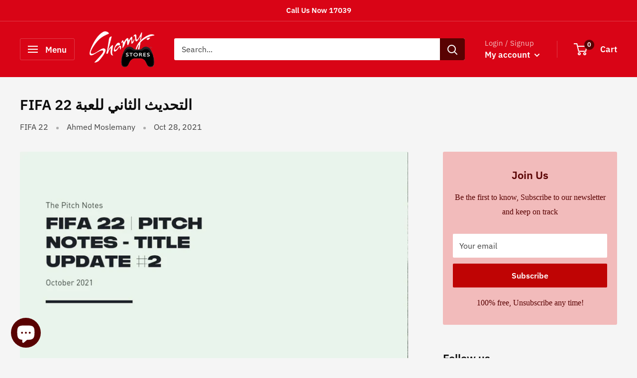

--- FILE ---
content_type: text/html; charset=utf-8
request_url: https://shamystores.com/blogs/articles/fifa-22-second-update-patch-notes-pitch-notes-shamy-stores
body_size: 87392
content:
<!doctype html>

<html class="no-js" lang="">
  <head>
    <meta charset="utf-8">
    <meta name="viewport" content="width=device-width, initial-scale=1.0, height=device-height, minimum-scale=1.0, maximum-scale=1.0">
    <meta name="theme-color" content="#bf0404">
    <meta name="google-site-verification" content="jUMZESKUjkDZ5PenrpSA1Bc64FSUQQKvzX0TYYbzxZY" /><title>FIFA 22 التحديث الثاني للعبة
</title><meta name="description" content="تطلق شركة ea التحديث الثاني للعبة fifa 22 بعد اسبوعين من التحديث الأول. في هذه المقاله نناقش التحديثات الجديدة و الغرض الأساسي منها حسب تقرير ea. 1- خاطبت شركة ea مشكلة تم الإبلاغ عنها من لاعبين كثر، و هي دوام إستعمال اللاعبين القدم المهيمنه في التسديد. و هو ما قد يعوق حركة اللاعب فقط لنقل الكرة أو لتغيير موقعة."><link rel="canonical" href="https://shamystores.com/blogs/articles/fifa-22-second-update-patch-notes-pitch-notes-shamy-stores"><link rel="shortcut icon" href="//shamystores.com/cdn/shop/files/favicon-32x32_96x96.png?v=1658678292" type="image/png"><link rel="preload" as="style" href="//shamystores.com/cdn/shop/t/39/assets/theme.css?v=84881091836336726691755120296">
    <link rel="preload" as="script" href="//shamystores.com/cdn/shop/t/39/assets/theme.js?v=16450697847337996371678179480">
    <link rel="preconnect" href="https://cdn.shopify.com">
    <link rel="preconnect" href="https://fonts.shopifycdn.com">
    <link rel="dns-prefetch" href="https://productreviews.shopifycdn.com">
    <link rel="dns-prefetch" href="https://ajax.googleapis.com">
    <link rel="dns-prefetch" href="https://maps.googleapis.com">
    <link rel="dns-prefetch" href="https://maps.gstatic.com">
    <link rel="preconnect" href="https://fonts.googleapis.com"> 

    <meta property="og:type" content="article">
  <meta property="og:title" content="FIFA 22 التحديث الثاني للعبة"><meta property="og:image" content="http://shamystores.com/cdn/shop/articles/fifa-22-althdyth-althany-ll-bt.jpg?v=1722659821">
    <meta property="og:image:secure_url" content="https://shamystores.com/cdn/shop/articles/fifa-22-althdyth-althany-ll-bt.jpg?v=1722659821">
    <meta property="og:image:width" content="1144">
    <meta property="og:image:height" content="667"><meta property="og:description" content="تطلق شركة ea التحديث الثاني للعبة fifa 22 بعد اسبوعين من التحديث الأول. في هذه المقاله نناقش التحديثات الجديدة و الغرض الأساسي منها حسب تقرير ea. 1- خاطبت شركة ea مشكلة تم الإبلاغ عنها من لاعبين كثر، و هي دوام إستعمال اللاعبين القدم المهيمنه في التسديد. و هو ما قد يعوق حركة اللاعب فقط لنقل الكرة أو لتغيير موقعة."><meta property="og:url" content="https://shamystores.com/blogs/articles/fifa-22-second-update-patch-notes-pitch-notes-shamy-stores">
<meta property="og:site_name" content="Shamy Stores"><meta name="twitter:card" content="summary"><meta name="twitter:title" content="FIFA 22 التحديث الثاني للعبة">
  <meta name="twitter:description" content="تطلق شركة EA التحديث الثاني للعبة FIFA 22 بعد اسبوعين من التحديث الأول.في هذه المقاله نناقش التحديثات الجديدة و الغرض الأساسي منها حسب تقرير EA.1- خاطبت شركة EA مشكلة تم الإبلاغ عنها من لاعبين كثر، و هي دوام إستعمال اللاعبين القدم المهيمنه في التسديد. و هو ما قد يعوق حركة اللاعب فقط لنقل الكرة أو لتغيير موقعة لركل الكرة بالقدم المهيمنه. في هذا التحديث قامت EA بوضع خاصية ركل الكرة بالقدم الأخرى و لكنها ستكون أضعف عن القدم المهيمنه بناءاً على احصاءات اللعبة و كروت اللاعبين لتقييم القدم الغير مهيمنه. 2- تقليل كفاءة اللاعبين الغير متحكم بهم في قطع الكرات المرفوعة أو الأرضية. و قد جاء هذا التغيير بعد شكوى بعض اللاعبين من كفاءة اللاعبين الغير عادلة في بعض الأحيان لإعتراض هذا النوع من التمريرات و التسديدات. كما قدمت EA خاصية الLive Tuning Updates أو (التحديثات الحية) و هي نوع من التحديثات لا"><meta name="twitter:image" content="https://shamystores.com/cdn/shop/articles/fifa-22-althdyth-althany-ll-bt_600x600_crop_center.jpg?v=1722659821">
    <link rel="preload" href="//shamystores.com/cdn/fonts/ibm_plex_sans/ibmplexsans_n6.cfb7efcc4708d97b4883d9d89e924e81b54334c1.woff2" as="font" type="font/woff2" crossorigin><link rel="preload" href="//shamystores.com/cdn/fonts/ibm_plex_sans/ibmplexsans_n4.4633946c9236bd5cc5d0394ad07b807eb7ca1b32.woff2" as="font" type="font/woff2" crossorigin><style>
  @font-face {
  font-family: "IBM Plex Sans";
  font-weight: 600;
  font-style: normal;
  font-display: swap;
  src: url("//shamystores.com/cdn/fonts/ibm_plex_sans/ibmplexsans_n6.cfb7efcc4708d97b4883d9d89e924e81b54334c1.woff2") format("woff2"),
       url("//shamystores.com/cdn/fonts/ibm_plex_sans/ibmplexsans_n6.b56157147f51a11f7ba6c49b63ffcafb1da8eeea.woff") format("woff");
}

  @font-face {
  font-family: "IBM Plex Sans";
  font-weight: 400;
  font-style: normal;
  font-display: swap;
  src: url("//shamystores.com/cdn/fonts/ibm_plex_sans/ibmplexsans_n4.4633946c9236bd5cc5d0394ad07b807eb7ca1b32.woff2") format("woff2"),
       url("//shamystores.com/cdn/fonts/ibm_plex_sans/ibmplexsans_n4.6c6923eb6151e62a09e8a1ff83eaa1ce2a563a30.woff") format("woff");
}

@font-face {
  font-family: "IBM Plex Sans";
  font-weight: 600;
  font-style: normal;
  font-display: swap;
  src: url("//shamystores.com/cdn/fonts/ibm_plex_sans/ibmplexsans_n6.cfb7efcc4708d97b4883d9d89e924e81b54334c1.woff2") format("woff2"),
       url("//shamystores.com/cdn/fonts/ibm_plex_sans/ibmplexsans_n6.b56157147f51a11f7ba6c49b63ffcafb1da8eeea.woff") format("woff");
}

@font-face {
  font-family: "IBM Plex Sans";
  font-weight: 600;
  font-style: italic;
  font-display: swap;
  src: url("//shamystores.com/cdn/fonts/ibm_plex_sans/ibmplexsans_i6.ccfd3aa1db5e6a779ed2e90649ae2c644933fbab.woff2") format("woff2"),
       url("//shamystores.com/cdn/fonts/ibm_plex_sans/ibmplexsans_i6.cb651e2b309534fd5194361eb40586539bf31539.woff") format("woff");
}


  @font-face {
  font-family: "IBM Plex Sans";
  font-weight: 700;
  font-style: normal;
  font-display: swap;
  src: url("//shamystores.com/cdn/fonts/ibm_plex_sans/ibmplexsans_n7.a8d2465074d254d8c167d5599b02fc2f97912fc9.woff2") format("woff2"),
       url("//shamystores.com/cdn/fonts/ibm_plex_sans/ibmplexsans_n7.75e7a78a86c7afd1eb5becd99b7802136f0ed528.woff") format("woff");
}

  @font-face {
  font-family: "IBM Plex Sans";
  font-weight: 400;
  font-style: italic;
  font-display: swap;
  src: url("//shamystores.com/cdn/fonts/ibm_plex_sans/ibmplexsans_i4.ef77720fc4c9ae616083d1ac737f976e4c15f75b.woff2") format("woff2"),
       url("//shamystores.com/cdn/fonts/ibm_plex_sans/ibmplexsans_i4.76cc8914ac99481bd93e34f8998da7b57a578a71.woff") format("woff");
}

  @font-face {
  font-family: "IBM Plex Sans";
  font-weight: 700;
  font-style: italic;
  font-display: swap;
  src: url("//shamystores.com/cdn/fonts/ibm_plex_sans/ibmplexsans_i7.25100a51254494cece6de9741984bfb7fb22bafb.woff2") format("woff2"),
       url("//shamystores.com/cdn/fonts/ibm_plex_sans/ibmplexsans_i7.7da61352825d18bb0287d7bc79067d47efc4fdda.woff") format("woff");
}


  :root {
    --default-text-font-size : 15px;
    --base-text-font-size    : 16px;
    --heading-font-family    : "IBM Plex Sans", sans-serif;
    --heading-font-weight    : 600;
    --heading-font-style     : normal;
    --text-font-family       : "IBM Plex Sans", sans-serif;
    --text-font-weight       : 400;
    --text-font-style        : normal;
    --text-font-bolder-weight: 600;
    --text-link-decoration   : underline;

    --text-color               : #414141;
    --text-color-rgb           : 65, 65, 65;
    --heading-color            : #0d0d0d;
    --border-color             : #e8e8e8;
    --border-color-rgb         : 232, 232, 232;
    --form-border-color        : #dbdbdb;
    --accent-color             : #bf0404;
    --accent-color-rgb         : 191, 4, 4;
    --link-color               : #590202;
    --link-color-hover         : #0e0000;
    --background               : #f5f5f5;
    --secondary-background     : #ffffff;
    --secondary-background-rgb : 255, 255, 255;
    --accent-background        : rgba(191, 4, 4, 0.08);

    --input-background: #ffffff;

    --error-color       : #cf0e0e;
    --error-background  : rgba(207, 14, 14, 0.07);
    --success-color     : #1c7b36;
    --success-background: rgba(28, 123, 54, 0.11);

    --primary-button-background      : #bf0404;
    --primary-button-background-rgb  : 191, 4, 4;
    --primary-button-text-color      : #ffffff;
    --secondary-button-background    : #590202;
    --secondary-button-background-rgb: 89, 2, 2;
    --secondary-button-text-color    : #ffffff;

    --header-background      : #d90416;
    --header-text-color      : #ffffff;
    --header-light-text-color: #f2bbbb;
    --header-border-color    : rgba(242, 187, 187, 0.3);
    --header-accent-color    : #590202;

    --footer-background-color:    #590202;
    --footer-heading-text-color:  #f2bbbb;
    --footer-body-text-color:     #ffffff;
    --footer-body-text-color-rgb: 255, 255, 255;
    --footer-accent-color:        #cb1836;
    --footer-accent-color-rgb:    203, 24, 54;
    --footer-border:              none;
    
    --flickity-arrow-color: #b5b5b5;--product-on-sale-accent           : #d90416;
    --product-on-sale-accent-rgb       : 217, 4, 22;
    --product-on-sale-color            : #ffffff;
    --product-in-stock-color           : #1c7b36;
    --product-low-stock-color          : #590202;
    --product-sold-out-color           : #0d0d0d;
    --product-custom-label-1-background: #590202;
    --product-custom-label-1-color     : #ffffff;
    --product-custom-label-2-background: #f2bbbb;
    --product-custom-label-2-color     : #000000;
    --product-review-star-color        : #ffbd00;

    --mobile-container-gutter : 20px;
    --desktop-container-gutter: 40px;

    /* Shopify related variables */
    --payment-terms-background-color: #f5f5f5;
  }

  /* Badges */
  .badge {
    display: inline-block;
    padding: 5px 10px;
    border-radius: 4px;
    font-size: 0.85em;
    font-weight: 500;
    line-height: 1;
    text-align: center;
  }
  
  .badge--success {
    background-color: #4caf50;
    color: white;
  }
  
  .badge--warning {
    background-color: #ff9800;
    color: white;
  }
  
  .badge--error {
    background-color: #f44336;
    color: white;
  }
</style>

<script>
  // IE11 does not have support for CSS variables, so we have to polyfill them
  if (!(((window || {}).CSS || {}).supports && window.CSS.supports('(--a: 0)'))) {
    const script = document.createElement('script');
    script.type = 'text/javascript';
    script.src = 'https://cdn.jsdelivr.net/npm/css-vars-ponyfill@2';
    script.onload = function() {
      cssVars({});
    };

    document.getElementsByTagName('head')[0].appendChild(script);
  }
</script>


    <script>window.performance && window.performance.mark && window.performance.mark('shopify.content_for_header.start');</script><meta name="google-site-verification" content="jUMZESKUjkDZ5PenrpSA1Bc64FSUQQKvzX0TYYbzxZY">
<meta id="shopify-digital-wallet" name="shopify-digital-wallet" content="/8588878/digital_wallets/dialog">
<link rel="alternate" type="application/atom+xml" title="Feed" href="/blogs/articles.atom" />
<script async="async" src="/checkouts/internal/preloads.js?locale=en-EG"></script>
<script id="shopify-features" type="application/json">{"accessToken":"3c449b52d92925fed9ffdaabd705ae76","betas":["rich-media-storefront-analytics"],"domain":"shamystores.com","predictiveSearch":true,"shopId":8588878,"locale":"en"}</script>
<script>var Shopify = Shopify || {};
Shopify.shop = "shamystores.myshopify.com";
Shopify.locale = "en";
Shopify.currency = {"active":"EGP","rate":"1.0"};
Shopify.country = "EG";
Shopify.theme = {"name":"Warehouse","id":120995545184,"schema_name":"Warehouse","schema_version":"3.0.0","theme_store_id":null,"role":"main"};
Shopify.theme.handle = "null";
Shopify.theme.style = {"id":null,"handle":null};
Shopify.cdnHost = "shamystores.com/cdn";
Shopify.routes = Shopify.routes || {};
Shopify.routes.root = "/";</script>
<script type="module">!function(o){(o.Shopify=o.Shopify||{}).modules=!0}(window);</script>
<script>!function(o){function n(){var o=[];function n(){o.push(Array.prototype.slice.apply(arguments))}return n.q=o,n}var t=o.Shopify=o.Shopify||{};t.loadFeatures=n(),t.autoloadFeatures=n()}(window);</script>
<script id="shop-js-analytics" type="application/json">{"pageType":"article"}</script>
<script defer="defer" async type="module" src="//shamystores.com/cdn/shopifycloud/shop-js/modules/v2/client.init-shop-cart-sync_IZsNAliE.en.esm.js"></script>
<script defer="defer" async type="module" src="//shamystores.com/cdn/shopifycloud/shop-js/modules/v2/chunk.common_0OUaOowp.esm.js"></script>
<script type="module">
  await import("//shamystores.com/cdn/shopifycloud/shop-js/modules/v2/client.init-shop-cart-sync_IZsNAliE.en.esm.js");
await import("//shamystores.com/cdn/shopifycloud/shop-js/modules/v2/chunk.common_0OUaOowp.esm.js");

  window.Shopify.SignInWithShop?.initShopCartSync?.({"fedCMEnabled":true,"windoidEnabled":true});

</script>
<script>(function() {
  var isLoaded = false;
  function asyncLoad() {
    if (isLoaded) return;
    isLoaded = true;
    var urls = ["https:\/\/js.smile.io\/v1\/smile-shopify.js?shop=shamystores.myshopify.com","https:\/\/s1.staq-cdn.com\/grow\/api\/js\/8588878\/main.js?sId=8588878\u0026v=7K1YDT1LDL5C4B1IQ6S1IHMK\u0026shop=shamystores.myshopify.com"];
    for (var i = 0; i < urls.length; i++) {
      var s = document.createElement('script');
      s.type = 'text/javascript';
      s.async = true;
      s.src = urls[i];
      var x = document.getElementsByTagName('script')[0];
      x.parentNode.insertBefore(s, x);
    }
  };
  if(window.attachEvent) {
    window.attachEvent('onload', asyncLoad);
  } else {
    window.addEventListener('load', asyncLoad, false);
  }
})();</script>
<script id="__st">var __st={"a":8588878,"offset":7200,"reqid":"ff86d95b-98d2-42c5-b045-2899f35966cd-1768381297","pageurl":"shamystores.com\/blogs\/articles\/fifa-22-second-update-patch-notes-pitch-notes-shamy-stores","s":"articles-555868553312","u":"350be96fc8a7","p":"article","rtyp":"article","rid":555868553312};</script>
<script>window.ShopifyPaypalV4VisibilityTracking = true;</script>
<script id="captcha-bootstrap">!function(){'use strict';const t='contact',e='account',n='new_comment',o=[[t,t],['blogs',n],['comments',n],[t,'customer']],c=[[e,'customer_login'],[e,'guest_login'],[e,'recover_customer_password'],[e,'create_customer']],r=t=>t.map((([t,e])=>`form[action*='/${t}']:not([data-nocaptcha='true']) input[name='form_type'][value='${e}']`)).join(','),a=t=>()=>t?[...document.querySelectorAll(t)].map((t=>t.form)):[];function s(){const t=[...o],e=r(t);return a(e)}const i='password',u='form_key',d=['recaptcha-v3-token','g-recaptcha-response','h-captcha-response',i],f=()=>{try{return window.sessionStorage}catch{return}},m='__shopify_v',_=t=>t.elements[u];function p(t,e,n=!1){try{const o=window.sessionStorage,c=JSON.parse(o.getItem(e)),{data:r}=function(t){const{data:e,action:n}=t;return t[m]||n?{data:e,action:n}:{data:t,action:n}}(c);for(const[e,n]of Object.entries(r))t.elements[e]&&(t.elements[e].value=n);n&&o.removeItem(e)}catch(o){console.error('form repopulation failed',{error:o})}}const l='form_type',E='cptcha';function T(t){t.dataset[E]=!0}const w=window,h=w.document,L='Shopify',v='ce_forms',y='captcha';let A=!1;((t,e)=>{const n=(g='f06e6c50-85a8-45c8-87d0-21a2b65856fe',I='https://cdn.shopify.com/shopifycloud/storefront-forms-hcaptcha/ce_storefront_forms_captcha_hcaptcha.v1.5.2.iife.js',D={infoText:'Protected by hCaptcha',privacyText:'Privacy',termsText:'Terms'},(t,e,n)=>{const o=w[L][v],c=o.bindForm;if(c)return c(t,g,e,D).then(n);var r;o.q.push([[t,g,e,D],n]),r=I,A||(h.body.append(Object.assign(h.createElement('script'),{id:'captcha-provider',async:!0,src:r})),A=!0)});var g,I,D;w[L]=w[L]||{},w[L][v]=w[L][v]||{},w[L][v].q=[],w[L][y]=w[L][y]||{},w[L][y].protect=function(t,e){n(t,void 0,e),T(t)},Object.freeze(w[L][y]),function(t,e,n,w,h,L){const[v,y,A,g]=function(t,e,n){const i=e?o:[],u=t?c:[],d=[...i,...u],f=r(d),m=r(i),_=r(d.filter((([t,e])=>n.includes(e))));return[a(f),a(m),a(_),s()]}(w,h,L),I=t=>{const e=t.target;return e instanceof HTMLFormElement?e:e&&e.form},D=t=>v().includes(t);t.addEventListener('submit',(t=>{const e=I(t);if(!e)return;const n=D(e)&&!e.dataset.hcaptchaBound&&!e.dataset.recaptchaBound,o=_(e),c=g().includes(e)&&(!o||!o.value);(n||c)&&t.preventDefault(),c&&!n&&(function(t){try{if(!f())return;!function(t){const e=f();if(!e)return;const n=_(t);if(!n)return;const o=n.value;o&&e.removeItem(o)}(t);const e=Array.from(Array(32),(()=>Math.random().toString(36)[2])).join('');!function(t,e){_(t)||t.append(Object.assign(document.createElement('input'),{type:'hidden',name:u})),t.elements[u].value=e}(t,e),function(t,e){const n=f();if(!n)return;const o=[...t.querySelectorAll(`input[type='${i}']`)].map((({name:t})=>t)),c=[...d,...o],r={};for(const[a,s]of new FormData(t).entries())c.includes(a)||(r[a]=s);n.setItem(e,JSON.stringify({[m]:1,action:t.action,data:r}))}(t,e)}catch(e){console.error('failed to persist form',e)}}(e),e.submit())}));const S=(t,e)=>{t&&!t.dataset[E]&&(n(t,e.some((e=>e===t))),T(t))};for(const o of['focusin','change'])t.addEventListener(o,(t=>{const e=I(t);D(e)&&S(e,y())}));const B=e.get('form_key'),M=e.get(l),P=B&&M;t.addEventListener('DOMContentLoaded',(()=>{const t=y();if(P)for(const e of t)e.elements[l].value===M&&p(e,B);[...new Set([...A(),...v().filter((t=>'true'===t.dataset.shopifyCaptcha))])].forEach((e=>S(e,t)))}))}(h,new URLSearchParams(w.location.search),n,t,e,['guest_login'])})(!0,!0)}();</script>
<script integrity="sha256-4kQ18oKyAcykRKYeNunJcIwy7WH5gtpwJnB7kiuLZ1E=" data-source-attribution="shopify.loadfeatures" defer="defer" src="//shamystores.com/cdn/shopifycloud/storefront/assets/storefront/load_feature-a0a9edcb.js" crossorigin="anonymous"></script>
<script data-source-attribution="shopify.dynamic_checkout.dynamic.init">var Shopify=Shopify||{};Shopify.PaymentButton=Shopify.PaymentButton||{isStorefrontPortableWallets:!0,init:function(){window.Shopify.PaymentButton.init=function(){};var t=document.createElement("script");t.src="https://shamystores.com/cdn/shopifycloud/portable-wallets/latest/portable-wallets.en.js",t.type="module",document.head.appendChild(t)}};
</script>
<script data-source-attribution="shopify.dynamic_checkout.buyer_consent">
  function portableWalletsHideBuyerConsent(e){var t=document.getElementById("shopify-buyer-consent"),n=document.getElementById("shopify-subscription-policy-button");t&&n&&(t.classList.add("hidden"),t.setAttribute("aria-hidden","true"),n.removeEventListener("click",e))}function portableWalletsShowBuyerConsent(e){var t=document.getElementById("shopify-buyer-consent"),n=document.getElementById("shopify-subscription-policy-button");t&&n&&(t.classList.remove("hidden"),t.removeAttribute("aria-hidden"),n.addEventListener("click",e))}window.Shopify?.PaymentButton&&(window.Shopify.PaymentButton.hideBuyerConsent=portableWalletsHideBuyerConsent,window.Shopify.PaymentButton.showBuyerConsent=portableWalletsShowBuyerConsent);
</script>
<script data-source-attribution="shopify.dynamic_checkout.cart.bootstrap">document.addEventListener("DOMContentLoaded",(function(){function t(){return document.querySelector("shopify-accelerated-checkout-cart, shopify-accelerated-checkout")}if(t())Shopify.PaymentButton.init();else{new MutationObserver((function(e,n){t()&&(Shopify.PaymentButton.init(),n.disconnect())})).observe(document.body,{childList:!0,subtree:!0})}}));
</script>

<script>window.performance && window.performance.mark && window.performance.mark('shopify.content_for_header.end');</script>

    <link rel="stylesheet" href="//shamystores.com/cdn/shop/t/39/assets/theme.css?v=84881091836336726691755120296">

    
  <script type="application/ld+json">
  {
    "@context": "https://schema.org",
    "@type": "BlogPosting",
    "mainEntityOfPage": "/blogs/articles/fifa-22-second-update-patch-notes-pitch-notes-shamy-stores",
    "articleSection": "Articles",
    "keywords": "FIFA 22, Pitch Notes, Title update 2",
    "headline": "FIFA 22 التحديث الثاني للعبة",
    "description": "تطلق شركة EA التحديث الثاني للعبة FIFA 22 بعد اسبوعين من التحديث الأول.في هذه المقاله نناقش التحديثات الجديدة و الغرض الأساسي منها حسب تقرير EA.1-...",
    "dateCreated": "2021-10-27T02:15:46",
    "datePublished": "2021-10-28T15:00:00",
    "dateModified": "2021-10-28T15:00:00",
    "image": {
      "@type": "ImageObject",
      "url": "https://shamystores.com/cdn/shop/articles/fifa-22-althdyth-althany-ll-bt.jpg?v=1722659821&width=1024",
      "image": "https://shamystores.com/cdn/shop/articles/fifa-22-althdyth-althany-ll-bt.jpg?v=1722659821&width=1024",
      "name": "FIFA 22 التحديث الثاني للعبة",
      "width": "1024",
      "height": "1024"
    },
    "author": {
      "@type": "Person",
      "name": " ",
      "givenName": null,
      "familyName": null
    },
    "publisher": {
      "@type": "Organization",
      "name": "Shamy Stores"
    },
    "commentCount": 0,
    "comment": []
  }
  </script>



  <script type="application/ld+json">
  {
    "@context": "https://schema.org",
    "@type": "BreadcrumbList",
  "itemListElement": [{
      "@type": "ListItem",
      "position": 1,
      "name": "Home",
      "item": "https://shamystores.com"
    },{
          "@type": "ListItem",
          "position": 2,
          "name": "Articles",
          "item": "https://shamystores.com/blogs/articles"
        }, {
          "@type": "ListItem",
          "position": 3,
          "name": "Articles",
          "item": "https://shamystores.com/blogs/articles/fifa-22-second-update-patch-notes-pitch-notes-shamy-stores"
        }]
  }
  </script>


    <link href="//shamystores.com/cdn/shop/t/39/assets/product-sidebar-styles.css?v=41665302814830321961732734482" rel="stylesheet" type="text/css" media="all" />

    <script>
      // This allows to expose several variables to the global scope, to be used in scripts
      window.theme = {
        pageType: "article",
        cartCount: 0,
        moneyFormat: "{{ amount_no_decimals }}",
        moneyWithCurrencyFormat: "{{ amount_no_decimals }} EGP",
        currencyCodeEnabled: true,
        showDiscount: true,
        discountMode: "saving",
        searchMode: "product,page",
        searchUnavailableProducts: "last",
        cartType: "drawer"
      };

      window.routes = {
        rootUrl: "\/",
        rootUrlWithoutSlash: '',
        cartUrl: "\/cart",
        cartAddUrl: "\/cart\/add",
        cartChangeUrl: "\/cart\/change",
        searchUrl: "\/search",
        productRecommendationsUrl: "\/recommendations\/products"
      };

      window.languages = {
        productRegularPrice: "Regular price",
        productSalePrice: "Sale price",
        collectionOnSaleLabel: "Save {{savings}}",
        productFormUnavailable: "Unavailable",
        productFormAddToCart: "Add to cart",
        productFormPreOrder: "Pre-order",
        productFormSoldOut: "Sold out",
        productAdded: "Product has been added to your cart",
        productAddedShort: "Added!",
        shippingEstimatorNoResults: "No shipping could be found for your address.",
        shippingEstimatorOneResult: "There is one shipping rate for your address:",
        shippingEstimatorMultipleResults: "There are {{count}} shipping rates for your address:",
        shippingEstimatorErrors: "There are some errors:"
      };

      window.lazySizesConfig = {
        loadHidden: false,
        hFac: 0.8,
        expFactor: 3,
        customMedia: {
          '--phone': '(max-width: 640px)',
          '--tablet': '(min-width: 641px) and (max-width: 1023px)',
          '--lap': '(min-width: 1024px)'
        }
      };

      document.documentElement.className = document.documentElement.className.replace('no-js', 'js');
    </script><script src="//shamystores.com/cdn/shop/t/39/assets/theme.js?v=16450697847337996371678179480" defer></script>
    <script src="//shamystores.com/cdn/shop/t/39/assets/custom.js?v=181256493144618960161732734482" defer></script><script>
        (function () {
          window.onpageshow = function() {
            // We force re-freshing the cart content onpageshow, as most browsers will serve a cache copy when hitting the
            // back button, which cause staled data
            document.documentElement.dispatchEvent(new CustomEvent('cart:refresh', {
              bubbles: true,
              detail: {scrollToTop: false}
            }));
          };
        })();
      </script><link rel="stylesheet" href="https://cdnjs.cloudflare.com/ajax/libs/font-awesome/6.4.0/css/all.min.css">
  
<!-- CartBite customization -->
<script src="//shamystores.com/cdn/shop/t/39/assets/custom-cartbite.js?v=178320883979401409351742908308" defer></script>
<!-- BEGIN app block: shopify://apps/seo-king/blocks/seo-king-prerender-links/4aa30173-495d-4e49-b377-c5ee4024262f --><script type="text/javascript">
	var prerenderLinkElement=document.createElement("link");prerenderLinkElement.rel="prerender";var prerender_loading=!1,excludePatterns=["/cart/","/checkout/","/account/"];function prerenderLinkSK(e){prerender_loading||isExcludedSK(e)||(prerender_loading=!0,prerenderLinkElement.href=e,document.head.appendChild(prerenderLinkElement),prerenderLinkElement.onload=function(){prerender_loading=!1},prerenderLinkElement.onerror=function(){prerender_loading=!1},setTimeout(function(){prerender_loading&&(prerender_loading=!1)},2e3))}function isExcludedSK(e){if(-1===e.indexOf(window.location.hostname))return!0;for(var r=0;r<excludePatterns.length;r++)if(-1!==e.indexOf(excludePatterns[r]))return!0;return!1}document.addEventListener("DOMContentLoaded",function(){for(var e=document.getElementsByTagName("a"),r=0;r<e.length;r++){var n=e[r],t=n.getAttribute("href");if(t&&!t.startsWith("javascript:")&&!t.startsWith("mailto:")&&!t.startsWith("tel:")&&!t.startsWith("#")){var i=n.getAttribute("onmouseover");i?n.setAttribute("onmouseover",i+"; prerenderLinkSK(this.href);"):n.setAttribute("onmouseover","prerenderLinkSK(this.href);")}}});
</script>


<!-- END app block --><!-- BEGIN app block: shopify://apps/seo-king/blocks/seo-king-jsonld-articles/4aa30173-495d-4e49-b377-c5ee4024262f --><script type="application/ld+json">
{
    "@context": "https://schema.org/",
    "@type": "BlogPosting",
    "@id": "https://shamystores.com/blogs/articles/fifa-22-second-update-patch-notes-pitch-notes-shamy-stores",
    "url": "https://shamystores.com/blogs/articles/fifa-22-second-update-patch-notes-pitch-notes-shamy-stores",
    "mainEntityOfPage": {
        "@type": "WebPage",
        "@id": "https://shamystores.com/blogs/articles/fifa-22-second-update-patch-notes-pitch-notes-shamy-stores"
    },
    
    "headline": "FIFA 22 التحديث الثاني للعبة",
    
    "image": "https://shamystores.com/cdn/shop/articles/fifa-22-althdyth-althany-ll-bt_1024x1024.jpg?v=1722659821",
    
    "dateModified": "2025-02-15 18:13:00 +0200",
    "datePublished": "2021-10-28 15:00:00 +0200",
    "dateCreated": "2021-10-27 02:15:46 +0200",
            
    "author": {
        "@type": "Person","name": "Ahmed Moslemany"
    },
    
    "publisher": {
		"@type": "Organization",
		"name": "Shamy Stores",
		
		"logo": "https:\/\/shamystores.com\/cdn\/shop\/files\/logo.png?v=1658678997\u0026width=619",
		
		"url": "https://shamystores.com/",
		"@id": "https://shamystores.com/#organization"
	},
    "articleBody": "تطلق شركة EA التحديث الثاني للعبة FIFA 22 بعد اسبوعين من التحديث الأول.في هذه المقاله نناقش التحديثات الجديدة و الغرض الأساسي منها حسب تقرير EA.1- خاطبت شركة EA مشكلة تم الإبلاغ عنها من لاعبين كثر، و هي دوام إستعمال اللاعبين القدم المهيمنه في التسديد. و هو ما قد يعوق حركة اللاعب فقط لنقل الكرة أو لتغيير موقعة لركل الكرة بالقدم المهيمنه. في هذا التحديث قامت EA بوضع خاصية ركل الكرة بالقدم الأخرى و لكنها ستكون أضعف عن القدم المهيمنه بناءاً على احصاءات اللعبة و كروت اللاعبين لتقييم القدم الغير مهيمنه. 2- تقليل كفاءة اللاعبين الغير متحكم بهم في قطع الكرات المرفوعة أو الأرضية. و قد جاء هذا التغيير بعد شكوى بعض اللاعبين من كفاءة اللاعبين الغير عادلة في بعض الأحيان لإعتراض هذا النوع من التمريرات و التسديدات. كما قدمت EA خاصية الLive Tuning Updates أو (التحديثات الحية) و هي نوع من التحديثات لا يستلزم الإنتظار لتحديث كامل، و هو الأمر الذي سيمكن الشركة من تعديل بعض المشاكل البسيطة بشكل أكثر سرعة عن إنتظار التحديثات الضخمة و لن يكون هنالك حاجة دائماً لتحميل ملفات تحديث ضخمة.  "
}
</script><!-- END app block --><!-- BEGIN app block: shopify://apps/blockify-fraud-filter/blocks/app_embed/2e3e0ba5-0e70-447a-9ec5-3bf76b5ef12e --> 
 
 
    <script>
        window.blockifyShopIdentifier = "shamystores.myshopify.com";
        window.ipBlockerMetafields = "{\"showOverlayByPass\":false,\"disableSpyExtensions\":false,\"blockUnknownBots\":false,\"activeApp\":false,\"blockByMetafield\":true,\"visitorAnalytic\":false,\"showWatermark\":true,\"token\":\"eyJhbGciOiJIUzI1NiIsInR5cCI6IkpXVCJ9.eyJzaG9wIjoic2hhbXlzdG9yZXMubXlzaG9waWZ5LmNvbSIsImlhdCI6MTc2MzU3NjM5OH0.RFGdV0byMa2-657hwr4vAX8r_AUhGvvOFXlQUDdpi-c\"}";
        window.blockifyRules = "{\"whitelist\":[],\"blacklist\":[{\"id\":1622548,\"type\":\"1\",\"country\":\"US\",\"criteria\":\"3\",\"priority\":\"1\"},{\"id\":1622576,\"type\":\"1\",\"country\":\"FR\",\"criteria\":\"3\",\"priority\":\"1\"},{\"id\":1622592,\"type\":\"1\",\"country\":\"DE\",\"criteria\":\"3\",\"priority\":\"1\"},{\"id\":1653227,\"type\":\"1\",\"country\":\"MA\",\"criteria\":\"3\",\"priority\":\"1\"}]}";
        window.ipblockerBlockTemplate = "{\"customCss\":\"#blockify---container{--bg-blockify: #fff;position:relative}#blockify---container::after{content:'';position:absolute;inset:0;background-repeat:no-repeat !important;background-size:cover !important;background:var(--bg-blockify);z-index:0}#blockify---container #blockify---container__inner{display:flex;flex-direction:column;align-items:center;position:relative;z-index:1}#blockify---container #blockify---container__inner #blockify-block-content{display:flex;flex-direction:column;align-items:center;text-align:center}#blockify---container #blockify---container__inner #blockify-block-content #blockify-block-superTitle{display:none !important}#blockify---container #blockify---container__inner #blockify-block-content #blockify-block-title{font-size:313%;font-weight:bold;margin-top:1em}@media only screen and (min-width: 768px) and (max-width: 1199px){#blockify---container #blockify---container__inner #blockify-block-content #blockify-block-title{font-size:188%}}@media only screen and (max-width: 767px){#blockify---container #blockify---container__inner #blockify-block-content #blockify-block-title{font-size:107%}}#blockify---container #blockify---container__inner #blockify-block-content #blockify-block-description{font-size:125%;margin:1.5em;line-height:1.5}@media only screen and (min-width: 768px) and (max-width: 1199px){#blockify---container #blockify---container__inner #blockify-block-content #blockify-block-description{font-size:88%}}@media only screen and (max-width: 767px){#blockify---container #blockify---container__inner #blockify-block-content #blockify-block-description{font-size:107%}}#blockify---container #blockify---container__inner #blockify-block-content #blockify-block-description #blockify-block-text-blink{display:none !important}#blockify---container #blockify---container__inner #blockify-logo-block-image{position:relative;width:400px;height:auto;max-height:300px}@media only screen and (max-width: 767px){#blockify---container #blockify---container__inner #blockify-logo-block-image{width:200px}}#blockify---container #blockify---container__inner #blockify-logo-block-image::before{content:'';display:block;padding-bottom:56.2%}#blockify---container #blockify---container__inner #blockify-logo-block-image img{position:absolute;top:0;left:0;width:100%;height:100%;object-fit:contain}\\n\",\"logoImage\":{\"active\":true,\"value\":\"https:\/\/storage.synctrack.io\/megamind-fraud\/assets\/default-thumbnail.png\",\"altText\":\"Red octagonal stop sign with a black hand symbol in the center, indicating a warning or prohibition\"},\"superTitle\":{\"active\":false,\"text\":\"403\",\"color\":\"#899df1\"},\"title\":{\"active\":true,\"text\":\"Access Denied\",\"color\":\"#000\"},\"description\":{\"active\":true,\"text\":\"The site owner may have set restrictions that prevent you from accessing the site. Please contact the site owner for access.\",\"color\":\"#000\"},\"background\":{\"active\":true,\"value\":\"#fff\",\"type\":\"1\",\"colorFrom\":null,\"colorTo\":null}}";

        
    </script>
<link href="https://cdn.shopify.com/extensions/019bbb87-c57f-7b60-9a48-5c6384acb17d/region-restrictions-285/assets/blockify-embed.min.js" as="script" type="text/javascript" rel="preload"><link href="https://cdn.shopify.com/extensions/019bbb87-c57f-7b60-9a48-5c6384acb17d/region-restrictions-285/assets/prevent-bypass-script.min.js" as="script" type="text/javascript" rel="preload">
<script type="text/javascript">
    window.blockifyBaseUrl = 'https://fraud.blockifyapp.com/s/api';
    window.blockifyPublicUrl = 'https://fraud.blockifyapp.com/s/api/public';
    window.bucketUrl = 'https://storage.synctrack.io/megamind-fraud';
    window.storefrontApiUrl  = 'https://fraud.blockifyapp.com/p/api';
</script>
<script type="text/javascript">
  window.blockifyChecking = true;
</script>
<script id="blockifyScriptByPass" type="text/javascript" src=https://cdn.shopify.com/extensions/019bbb87-c57f-7b60-9a48-5c6384acb17d/region-restrictions-285/assets/prevent-bypass-script.min.js async></script>
<script id="blockifyScriptTag" type="text/javascript" src=https://cdn.shopify.com/extensions/019bbb87-c57f-7b60-9a48-5c6384acb17d/region-restrictions-285/assets/blockify-embed.min.js async></script>


<!-- END app block --><!-- BEGIN app block: shopify://apps/seo-king/blocks/seo-king-robots-preview-image/4aa30173-495d-4e49-b377-c5ee4024262f --><meta name="robots" content="max-image-preview:large">


<!-- END app block --><!-- BEGIN app block: shopify://apps/frequently-bought/blocks/app-embed-block/b1a8cbea-c844-4842-9529-7c62dbab1b1f --><script>
    window.codeblackbelt = window.codeblackbelt || {};
    window.codeblackbelt.shop = window.codeblackbelt.shop || 'shamystores.myshopify.com';
    </script><script src="//cdn.codeblackbelt.com/widgets/frequently-bought-together/bootstrap.min.js?version=2026011411+0200" async></script>
 <!-- END app block --><!-- BEGIN app block: shopify://apps/seo-king/blocks/seo-king-jsonld-organization/4aa30173-495d-4e49-b377-c5ee4024262f -->

<script type="application/ld+json">
  {
    "@context": "https://schema.org/",
    "@type": "Organization",
    "url": "https://shamystores.com/",
	"@id": "https://shamystores.com/#organization",
    "name": "Shamy Stores",
      "logo": "https://shamystores.com/cdn/shop/files/134217996_1862313180590809_7822697254696111289_n.jpg?v=1647530365&width=960",
      "image": "https://shamystores.com/cdn/shop/files/logo.png?v=1658678997&width=619","slogan": "Gaming Masters",
    "hasMerchantReturnPolicy": {
      "@type": "MerchantReturnPolicy",
      "merchantReturnLink": "https:\/\/shamystores.com\/policies\/refund-policy",
	  "url": "https:\/\/shamystores.com\/policies\/refund-policy",
	  "returnPolicyCountry": "EG",
	  "applicableCountry": ["US","GB","JP","DE","FR","CA","BR","AU","ES","IT","NL","SE","NO","HR","EE","AT","SA","AE","ZA","CZ","IL","AR","CL","CO","GR","RO","PE","EG"],
	  "merchantReturnDays": 30,
      "refundType": "https://schema.org/FullRefund",
      "returnFees": "https://schema.org/ReturnFeesCustomerResponsibility",
	  "returnMethod": "https://schema.org/ReturnByMail",
	  "returnPolicyCategory": "https://schema.org/MerchantReturnFiniteReturnWindow"
    },"description": "For more than 20 year, Shamy Stores considered The Gamers Heaven\nلأكثر من 20 عاماً من الخبرة - يعد شامي ستورز أكبر كيان خاص بالـ Gamers منذ تأسيسه","sameAs": ["https://twitter.com/shamystores","https://facebook.com/shamystores","https://instagram.com/shamystores","https://tiktok.com/@shamystores","https://youtube.com/c/ShamyStoresOfficial"]
  }
</script>




<!-- END app block --><!-- BEGIN app block: shopify://apps/seo-king/blocks/seo-king-jsonld-breadcrumb/4aa30173-495d-4e49-b377-c5ee4024262f --><script type="application/ld+json">
		{
			"@context": "https://schema.org/",
			"@type": "BreadcrumbList",
			"name": "Shamy Stores Breadcrumbs",
			"itemListElement": [{
					"@type": "ListItem",
					"position": 1,
					"item": {
						"@type": "WebPage",
						"@id": "https://shamystores.com/",
						"name": "Shamy Stores",
						"url": "https://shamystores.com/"
					}
				},{
					"@type": "ListItem",
					"position": 2,
					"item": {
						"@type": "WebPage",
						"@id": "https://shamystores.com/blogs/articles",
						"name": "Articles",
						"url": "https://shamystores.com/blogs/articles"
					}
				},{
				"@type": "ListItem",
				"position": 3,
				"item": {
					"@type": "WebPage",
					"@id": "https://shamystores.com/blogs/articles/fifa-22-second-update-patch-notes-pitch-notes-shamy-stores",
					"name": "FIFA 22 التحديث الثاني للعبة",
					"url": "https://shamystores.com/blogs/articles/fifa-22-second-update-patch-notes-pitch-notes-shamy-stores"
				}
			}

		]
	}
	</script><!-- END app block --><script src="https://cdn.shopify.com/extensions/cfc76123-b24f-4e9a-a1dc-585518796af7/forms-2294/assets/shopify-forms-loader.js" type="text/javascript" defer="defer"></script>
<script src="https://cdn.shopify.com/extensions/019bb44f-1d98-7bf6-8b51-cb48c7e82503/smile-io-264/assets/smile-loader.js" type="text/javascript" defer="defer"></script>
<script src="https://cdn.shopify.com/extensions/7bc9bb47-adfa-4267-963e-cadee5096caf/inbox-1252/assets/inbox-chat-loader.js" type="text/javascript" defer="defer"></script>
<link href="https://monorail-edge.shopifysvc.com" rel="dns-prefetch">
<script>(function(){if ("sendBeacon" in navigator && "performance" in window) {try {var session_token_from_headers = performance.getEntriesByType('navigation')[0].serverTiming.find(x => x.name == '_s').description;} catch {var session_token_from_headers = undefined;}var session_cookie_matches = document.cookie.match(/_shopify_s=([^;]*)/);var session_token_from_cookie = session_cookie_matches && session_cookie_matches.length === 2 ? session_cookie_matches[1] : "";var session_token = session_token_from_headers || session_token_from_cookie || "";function handle_abandonment_event(e) {var entries = performance.getEntries().filter(function(entry) {return /monorail-edge.shopifysvc.com/.test(entry.name);});if (!window.abandonment_tracked && entries.length === 0) {window.abandonment_tracked = true;var currentMs = Date.now();var navigation_start = performance.timing.navigationStart;var payload = {shop_id: 8588878,url: window.location.href,navigation_start,duration: currentMs - navigation_start,session_token,page_type: "article"};window.navigator.sendBeacon("https://monorail-edge.shopifysvc.com/v1/produce", JSON.stringify({schema_id: "online_store_buyer_site_abandonment/1.1",payload: payload,metadata: {event_created_at_ms: currentMs,event_sent_at_ms: currentMs}}));}}window.addEventListener('pagehide', handle_abandonment_event);}}());</script>
<script id="web-pixels-manager-setup">(function e(e,d,r,n,o){if(void 0===o&&(o={}),!Boolean(null===(a=null===(i=window.Shopify)||void 0===i?void 0:i.analytics)||void 0===a?void 0:a.replayQueue)){var i,a;window.Shopify=window.Shopify||{};var t=window.Shopify;t.analytics=t.analytics||{};var s=t.analytics;s.replayQueue=[],s.publish=function(e,d,r){return s.replayQueue.push([e,d,r]),!0};try{self.performance.mark("wpm:start")}catch(e){}var l=function(){var e={modern:/Edge?\/(1{2}[4-9]|1[2-9]\d|[2-9]\d{2}|\d{4,})\.\d+(\.\d+|)|Firefox\/(1{2}[4-9]|1[2-9]\d|[2-9]\d{2}|\d{4,})\.\d+(\.\d+|)|Chrom(ium|e)\/(9{2}|\d{3,})\.\d+(\.\d+|)|(Maci|X1{2}).+ Version\/(15\.\d+|(1[6-9]|[2-9]\d|\d{3,})\.\d+)([,.]\d+|)( \(\w+\)|)( Mobile\/\w+|) Safari\/|Chrome.+OPR\/(9{2}|\d{3,})\.\d+\.\d+|(CPU[ +]OS|iPhone[ +]OS|CPU[ +]iPhone|CPU IPhone OS|CPU iPad OS)[ +]+(15[._]\d+|(1[6-9]|[2-9]\d|\d{3,})[._]\d+)([._]\d+|)|Android:?[ /-](13[3-9]|1[4-9]\d|[2-9]\d{2}|\d{4,})(\.\d+|)(\.\d+|)|Android.+Firefox\/(13[5-9]|1[4-9]\d|[2-9]\d{2}|\d{4,})\.\d+(\.\d+|)|Android.+Chrom(ium|e)\/(13[3-9]|1[4-9]\d|[2-9]\d{2}|\d{4,})\.\d+(\.\d+|)|SamsungBrowser\/([2-9]\d|\d{3,})\.\d+/,legacy:/Edge?\/(1[6-9]|[2-9]\d|\d{3,})\.\d+(\.\d+|)|Firefox\/(5[4-9]|[6-9]\d|\d{3,})\.\d+(\.\d+|)|Chrom(ium|e)\/(5[1-9]|[6-9]\d|\d{3,})\.\d+(\.\d+|)([\d.]+$|.*Safari\/(?![\d.]+ Edge\/[\d.]+$))|(Maci|X1{2}).+ Version\/(10\.\d+|(1[1-9]|[2-9]\d|\d{3,})\.\d+)([,.]\d+|)( \(\w+\)|)( Mobile\/\w+|) Safari\/|Chrome.+OPR\/(3[89]|[4-9]\d|\d{3,})\.\d+\.\d+|(CPU[ +]OS|iPhone[ +]OS|CPU[ +]iPhone|CPU IPhone OS|CPU iPad OS)[ +]+(10[._]\d+|(1[1-9]|[2-9]\d|\d{3,})[._]\d+)([._]\d+|)|Android:?[ /-](13[3-9]|1[4-9]\d|[2-9]\d{2}|\d{4,})(\.\d+|)(\.\d+|)|Mobile Safari.+OPR\/([89]\d|\d{3,})\.\d+\.\d+|Android.+Firefox\/(13[5-9]|1[4-9]\d|[2-9]\d{2}|\d{4,})\.\d+(\.\d+|)|Android.+Chrom(ium|e)\/(13[3-9]|1[4-9]\d|[2-9]\d{2}|\d{4,})\.\d+(\.\d+|)|Android.+(UC? ?Browser|UCWEB|U3)[ /]?(15\.([5-9]|\d{2,})|(1[6-9]|[2-9]\d|\d{3,})\.\d+)\.\d+|SamsungBrowser\/(5\.\d+|([6-9]|\d{2,})\.\d+)|Android.+MQ{2}Browser\/(14(\.(9|\d{2,})|)|(1[5-9]|[2-9]\d|\d{3,})(\.\d+|))(\.\d+|)|K[Aa][Ii]OS\/(3\.\d+|([4-9]|\d{2,})\.\d+)(\.\d+|)/},d=e.modern,r=e.legacy,n=navigator.userAgent;return n.match(d)?"modern":n.match(r)?"legacy":"unknown"}(),u="modern"===l?"modern":"legacy",c=(null!=n?n:{modern:"",legacy:""})[u],f=function(e){return[e.baseUrl,"/wpm","/b",e.hashVersion,"modern"===e.buildTarget?"m":"l",".js"].join("")}({baseUrl:d,hashVersion:r,buildTarget:u}),m=function(e){var d=e.version,r=e.bundleTarget,n=e.surface,o=e.pageUrl,i=e.monorailEndpoint;return{emit:function(e){var a=e.status,t=e.errorMsg,s=(new Date).getTime(),l=JSON.stringify({metadata:{event_sent_at_ms:s},events:[{schema_id:"web_pixels_manager_load/3.1",payload:{version:d,bundle_target:r,page_url:o,status:a,surface:n,error_msg:t},metadata:{event_created_at_ms:s}}]});if(!i)return console&&console.warn&&console.warn("[Web Pixels Manager] No Monorail endpoint provided, skipping logging."),!1;try{return self.navigator.sendBeacon.bind(self.navigator)(i,l)}catch(e){}var u=new XMLHttpRequest;try{return u.open("POST",i,!0),u.setRequestHeader("Content-Type","text/plain"),u.send(l),!0}catch(e){return console&&console.warn&&console.warn("[Web Pixels Manager] Got an unhandled error while logging to Monorail."),!1}}}}({version:r,bundleTarget:l,surface:e.surface,pageUrl:self.location.href,monorailEndpoint:e.monorailEndpoint});try{o.browserTarget=l,function(e){var d=e.src,r=e.async,n=void 0===r||r,o=e.onload,i=e.onerror,a=e.sri,t=e.scriptDataAttributes,s=void 0===t?{}:t,l=document.createElement("script"),u=document.querySelector("head"),c=document.querySelector("body");if(l.async=n,l.src=d,a&&(l.integrity=a,l.crossOrigin="anonymous"),s)for(var f in s)if(Object.prototype.hasOwnProperty.call(s,f))try{l.dataset[f]=s[f]}catch(e){}if(o&&l.addEventListener("load",o),i&&l.addEventListener("error",i),u)u.appendChild(l);else{if(!c)throw new Error("Did not find a head or body element to append the script");c.appendChild(l)}}({src:f,async:!0,onload:function(){if(!function(){var e,d;return Boolean(null===(d=null===(e=window.Shopify)||void 0===e?void 0:e.analytics)||void 0===d?void 0:d.initialized)}()){var d=window.webPixelsManager.init(e)||void 0;if(d){var r=window.Shopify.analytics;r.replayQueue.forEach((function(e){var r=e[0],n=e[1],o=e[2];d.publishCustomEvent(r,n,o)})),r.replayQueue=[],r.publish=d.publishCustomEvent,r.visitor=d.visitor,r.initialized=!0}}},onerror:function(){return m.emit({status:"failed",errorMsg:"".concat(f," has failed to load")})},sri:function(e){var d=/^sha384-[A-Za-z0-9+/=]+$/;return"string"==typeof e&&d.test(e)}(c)?c:"",scriptDataAttributes:o}),m.emit({status:"loading"})}catch(e){m.emit({status:"failed",errorMsg:(null==e?void 0:e.message)||"Unknown error"})}}})({shopId: 8588878,storefrontBaseUrl: "https://shamystores.com",extensionsBaseUrl: "https://extensions.shopifycdn.com/cdn/shopifycloud/web-pixels-manager",monorailEndpoint: "https://monorail-edge.shopifysvc.com/unstable/produce_batch",surface: "storefront-renderer",enabledBetaFlags: ["2dca8a86","a0d5f9d2"],webPixelsConfigList: [{"id":"1164050528","configuration":"{\"config\":\"{\\\"google_tag_ids\\\":[\\\"AW-17777613424\\\",\\\"GT-5MCRDTDR\\\"],\\\"target_country\\\":\\\"EG\\\",\\\"gtag_events\\\":[{\\\"type\\\":\\\"begin_checkout\\\",\\\"action_label\\\":\\\"AW-17777613424\\\/eKekCNG2pcsbEPC0g51C\\\"},{\\\"type\\\":\\\"search\\\",\\\"action_label\\\":\\\"AW-17777613424\\\/tJj_CKmms8sbEPC0g51C\\\"},{\\\"type\\\":\\\"view_item\\\",\\\"action_label\\\":[\\\"AW-17777613424\\\/C9EPCNq2pcsbEPC0g51C\\\",\\\"MC-ZS2TCNVEEF\\\"]},{\\\"type\\\":\\\"purchase\\\",\\\"action_label\\\":[\\\"AW-17777613424\\\/8zZuCM62pcsbEPC0g51C\\\",\\\"MC-ZS2TCNVEEF\\\"]},{\\\"type\\\":\\\"page_view\\\",\\\"action_label\\\":[\\\"AW-17777613424\\\/wZV0CNe2pcsbEPC0g51C\\\",\\\"MC-ZS2TCNVEEF\\\"]},{\\\"type\\\":\\\"add_payment_info\\\",\\\"action_label\\\":\\\"AW-17777613424\\\/4Fp4CKyms8sbEPC0g51C\\\"},{\\\"type\\\":\\\"add_to_cart\\\",\\\"action_label\\\":\\\"AW-17777613424\\\/996XCNS2pcsbEPC0g51C\\\"}],\\\"enable_monitoring_mode\\\":false}\"}","eventPayloadVersion":"v1","runtimeContext":"OPEN","scriptVersion":"b2a88bafab3e21179ed38636efcd8a93","type":"APP","apiClientId":1780363,"privacyPurposes":[],"dataSharingAdjustments":{"protectedCustomerApprovalScopes":["read_customer_address","read_customer_email","read_customer_name","read_customer_personal_data","read_customer_phone"]}},{"id":"201752672","configuration":"{\"pixelCode\":\"C424R1S5T8EOFRF6C8M0\"}","eventPayloadVersion":"v1","runtimeContext":"STRICT","scriptVersion":"22e92c2ad45662f435e4801458fb78cc","type":"APP","apiClientId":4383523,"privacyPurposes":["ANALYTICS","MARKETING","SALE_OF_DATA"],"dataSharingAdjustments":{"protectedCustomerApprovalScopes":["read_customer_address","read_customer_email","read_customer_name","read_customer_personal_data","read_customer_phone"]}},{"id":"106594400","configuration":"{\"pixel_id\":\"536940417161784\",\"pixel_type\":\"facebook_pixel\"}","eventPayloadVersion":"v1","runtimeContext":"OPEN","scriptVersion":"ca16bc87fe92b6042fbaa3acc2fbdaa6","type":"APP","apiClientId":2329312,"privacyPurposes":["ANALYTICS","MARKETING","SALE_OF_DATA"],"dataSharingAdjustments":{"protectedCustomerApprovalScopes":["read_customer_address","read_customer_email","read_customer_name","read_customer_personal_data","read_customer_phone"]}},{"id":"shopify-app-pixel","configuration":"{}","eventPayloadVersion":"v1","runtimeContext":"STRICT","scriptVersion":"0450","apiClientId":"shopify-pixel","type":"APP","privacyPurposes":["ANALYTICS","MARKETING"]},{"id":"shopify-custom-pixel","eventPayloadVersion":"v1","runtimeContext":"LAX","scriptVersion":"0450","apiClientId":"shopify-pixel","type":"CUSTOM","privacyPurposes":["ANALYTICS","MARKETING"]}],isMerchantRequest: false,initData: {"shop":{"name":"Shamy Stores","paymentSettings":{"currencyCode":"EGP"},"myshopifyDomain":"shamystores.myshopify.com","countryCode":"EG","storefrontUrl":"https:\/\/shamystores.com"},"customer":null,"cart":null,"checkout":null,"productVariants":[],"purchasingCompany":null},},"https://shamystores.com/cdn","7cecd0b6w90c54c6cpe92089d5m57a67346",{"modern":"","legacy":""},{"shopId":"8588878","storefrontBaseUrl":"https:\/\/shamystores.com","extensionBaseUrl":"https:\/\/extensions.shopifycdn.com\/cdn\/shopifycloud\/web-pixels-manager","surface":"storefront-renderer","enabledBetaFlags":"[\"2dca8a86\", \"a0d5f9d2\"]","isMerchantRequest":"false","hashVersion":"7cecd0b6w90c54c6cpe92089d5m57a67346","publish":"custom","events":"[[\"page_viewed\",{}]]"});</script><script>
  window.ShopifyAnalytics = window.ShopifyAnalytics || {};
  window.ShopifyAnalytics.meta = window.ShopifyAnalytics.meta || {};
  window.ShopifyAnalytics.meta.currency = 'EGP';
  var meta = {"page":{"pageType":"article","resourceType":"article","resourceId":555868553312,"requestId":"ff86d95b-98d2-42c5-b045-2899f35966cd-1768381297"}};
  for (var attr in meta) {
    window.ShopifyAnalytics.meta[attr] = meta[attr];
  }
</script>
<script class="analytics">
  (function () {
    var customDocumentWrite = function(content) {
      var jquery = null;

      if (window.jQuery) {
        jquery = window.jQuery;
      } else if (window.Checkout && window.Checkout.$) {
        jquery = window.Checkout.$;
      }

      if (jquery) {
        jquery('body').append(content);
      }
    };

    var hasLoggedConversion = function(token) {
      if (token) {
        return document.cookie.indexOf('loggedConversion=' + token) !== -1;
      }
      return false;
    }

    var setCookieIfConversion = function(token) {
      if (token) {
        var twoMonthsFromNow = new Date(Date.now());
        twoMonthsFromNow.setMonth(twoMonthsFromNow.getMonth() + 2);

        document.cookie = 'loggedConversion=' + token + '; expires=' + twoMonthsFromNow;
      }
    }

    var trekkie = window.ShopifyAnalytics.lib = window.trekkie = window.trekkie || [];
    if (trekkie.integrations) {
      return;
    }
    trekkie.methods = [
      'identify',
      'page',
      'ready',
      'track',
      'trackForm',
      'trackLink'
    ];
    trekkie.factory = function(method) {
      return function() {
        var args = Array.prototype.slice.call(arguments);
        args.unshift(method);
        trekkie.push(args);
        return trekkie;
      };
    };
    for (var i = 0; i < trekkie.methods.length; i++) {
      var key = trekkie.methods[i];
      trekkie[key] = trekkie.factory(key);
    }
    trekkie.load = function(config) {
      trekkie.config = config || {};
      trekkie.config.initialDocumentCookie = document.cookie;
      var first = document.getElementsByTagName('script')[0];
      var script = document.createElement('script');
      script.type = 'text/javascript';
      script.onerror = function(e) {
        var scriptFallback = document.createElement('script');
        scriptFallback.type = 'text/javascript';
        scriptFallback.onerror = function(error) {
                var Monorail = {
      produce: function produce(monorailDomain, schemaId, payload) {
        var currentMs = new Date().getTime();
        var event = {
          schema_id: schemaId,
          payload: payload,
          metadata: {
            event_created_at_ms: currentMs,
            event_sent_at_ms: currentMs
          }
        };
        return Monorail.sendRequest("https://" + monorailDomain + "/v1/produce", JSON.stringify(event));
      },
      sendRequest: function sendRequest(endpointUrl, payload) {
        // Try the sendBeacon API
        if (window && window.navigator && typeof window.navigator.sendBeacon === 'function' && typeof window.Blob === 'function' && !Monorail.isIos12()) {
          var blobData = new window.Blob([payload], {
            type: 'text/plain'
          });

          if (window.navigator.sendBeacon(endpointUrl, blobData)) {
            return true;
          } // sendBeacon was not successful

        } // XHR beacon

        var xhr = new XMLHttpRequest();

        try {
          xhr.open('POST', endpointUrl);
          xhr.setRequestHeader('Content-Type', 'text/plain');
          xhr.send(payload);
        } catch (e) {
          console.log(e);
        }

        return false;
      },
      isIos12: function isIos12() {
        return window.navigator.userAgent.lastIndexOf('iPhone; CPU iPhone OS 12_') !== -1 || window.navigator.userAgent.lastIndexOf('iPad; CPU OS 12_') !== -1;
      }
    };
    Monorail.produce('monorail-edge.shopifysvc.com',
      'trekkie_storefront_load_errors/1.1',
      {shop_id: 8588878,
      theme_id: 120995545184,
      app_name: "storefront",
      context_url: window.location.href,
      source_url: "//shamystores.com/cdn/s/trekkie.storefront.55c6279c31a6628627b2ba1c5ff367020da294e2.min.js"});

        };
        scriptFallback.async = true;
        scriptFallback.src = '//shamystores.com/cdn/s/trekkie.storefront.55c6279c31a6628627b2ba1c5ff367020da294e2.min.js';
        first.parentNode.insertBefore(scriptFallback, first);
      };
      script.async = true;
      script.src = '//shamystores.com/cdn/s/trekkie.storefront.55c6279c31a6628627b2ba1c5ff367020da294e2.min.js';
      first.parentNode.insertBefore(script, first);
    };
    trekkie.load(
      {"Trekkie":{"appName":"storefront","development":false,"defaultAttributes":{"shopId":8588878,"isMerchantRequest":null,"themeId":120995545184,"themeCityHash":"9148092056828110460","contentLanguage":"en","currency":"EGP","eventMetadataId":"d375b43c-e6a1-49f1-877c-59db634fe1e4"},"isServerSideCookieWritingEnabled":true,"monorailRegion":"shop_domain","enabledBetaFlags":["65f19447"]},"Session Attribution":{},"S2S":{"facebookCapiEnabled":true,"source":"trekkie-storefront-renderer","apiClientId":580111}}
    );

    var loaded = false;
    trekkie.ready(function() {
      if (loaded) return;
      loaded = true;

      window.ShopifyAnalytics.lib = window.trekkie;

      var originalDocumentWrite = document.write;
      document.write = customDocumentWrite;
      try { window.ShopifyAnalytics.merchantGoogleAnalytics.call(this); } catch(error) {};
      document.write = originalDocumentWrite;

      window.ShopifyAnalytics.lib.page(null,{"pageType":"article","resourceType":"article","resourceId":555868553312,"requestId":"ff86d95b-98d2-42c5-b045-2899f35966cd-1768381297","shopifyEmitted":true});

      var match = window.location.pathname.match(/checkouts\/(.+)\/(thank_you|post_purchase)/)
      var token = match? match[1]: undefined;
      if (!hasLoggedConversion(token)) {
        setCookieIfConversion(token);
        
      }
    });


        var eventsListenerScript = document.createElement('script');
        eventsListenerScript.async = true;
        eventsListenerScript.src = "//shamystores.com/cdn/shopifycloud/storefront/assets/shop_events_listener-3da45d37.js";
        document.getElementsByTagName('head')[0].appendChild(eventsListenerScript);

})();</script>
<script
  defer
  src="https://shamystores.com/cdn/shopifycloud/perf-kit/shopify-perf-kit-3.0.3.min.js"
  data-application="storefront-renderer"
  data-shop-id="8588878"
  data-render-region="gcp-us-central1"
  data-page-type="article"
  data-theme-instance-id="120995545184"
  data-theme-name="Warehouse"
  data-theme-version="3.0.0"
  data-monorail-region="shop_domain"
  data-resource-timing-sampling-rate="10"
  data-shs="true"
  data-shs-beacon="true"
  data-shs-export-with-fetch="true"
  data-shs-logs-sample-rate="1"
  data-shs-beacon-endpoint="https://shamystores.com/api/collect"
></script>
</head>

  <body class="warehouse--v1  template-article " data-instant-intensity="viewport">
    <div class="sidebar-overlay"></div><svg class="visually-hidden">
      <linearGradient id="rating-star-gradient-half">
        <stop offset="50%" stop-color="var(--product-review-star-color)" />
        <stop offset="50%" stop-color="rgba(var(--text-color-rgb), .4)" stop-opacity="0.4" />
      </linearGradient>
    </svg>

    <a href="#main" class="visually-hidden skip-to-content">Skip to content</a>
    <span class="loading-bar"></span>

    <div id="shopify-section-announcement-bar" class="shopify-section"><section data-section-id="announcement-bar" data-section-type="announcement-bar" data-section-settings='{
    "showNewsletter": false
  }'><div class="announcement-bar">
      <div class="container">
        <div class="announcement-bar__inner"><a href="/pages/contact-us" class="announcement-bar__content announcement-bar__content--center">Call Us Now 17039</a></div>
      </div>
    </div>
  </section>

  <style>
    .announcement-bar {
      background: #d90416;
      color: #ffffff;
    }
  </style>

  <script>document.documentElement.style.removeProperty('--announcement-bar-button-width');document.documentElement.style.setProperty('--announcement-bar-height', document.getElementById('shopify-section-announcement-bar').clientHeight + 'px');
  </script></div>
<div id="shopify-section-popups" class="shopify-section"><div data-section-id="popups" data-section-type="popups"></div>


</div>
<div id="shopify-section-header" class="shopify-section shopify-section__header"><section data-section-id="header" data-section-type="header" data-section-settings='{
  "navigationLayout": "condensed",
  "desktopOpenTrigger": "hover",
  "useStickyHeader": true
}'>
  <header class="header header--condensed " role="banner">
    <div class="container">
      <div class="header__inner"><nav class="header__mobile-nav hidden-lap-and-up">
            <button class="header__mobile-nav-toggle icon-state touch-area" data-action="toggle-menu" aria-expanded="false" aria-haspopup="true" aria-controls="mobile-menu" aria-label="Open menu">
              <span class="icon-state__primary"><svg focusable="false" class="icon icon--hamburger-mobile " viewBox="0 0 20 16" role="presentation">
      <path d="M0 14h20v2H0v-2zM0 0h20v2H0V0zm0 7h20v2H0V7z" fill="currentColor" fill-rule="evenodd"></path>
    </svg></span>
              <span class="icon-state__secondary"><svg focusable="false" class="icon icon--close " viewBox="0 0 19 19" role="presentation">
      <path d="M9.1923882 8.39339828l7.7781745-7.7781746 1.4142136 1.41421357-7.7781746 7.77817459 7.7781746 7.77817456L16.9705627 19l-7.7781745-7.7781746L1.41421356 19 0 17.5857864l7.7781746-7.77817456L0 2.02943725 1.41421356.61522369 9.1923882 8.39339828z" fill="currentColor" fill-rule="evenodd"></path>
    </svg></span>
            </button><div id="mobile-menu" class="mobile-menu" aria-hidden="true"><svg focusable="false" class="icon icon--nav-triangle-borderless " viewBox="0 0 20 9" role="presentation">
      <path d="M.47108938 9c.2694725-.26871321.57077721-.56867841.90388257-.89986354C3.12384116 6.36134886 5.74788116 3.76338565 9.2467995.30653888c.4145057-.4095171 1.0844277-.40860098 1.4977971.00205122L19.4935156 9H.47108938z" fill="#ffffff"></path>
    </svg><div class="mobile-menu__inner">
    <div class="mobile-menu__panel">
      <div class="mobile-menu__section">
        <ul class="mobile-menu__nav" data-type="menu" role="list"><li class="mobile-menu__nav-item"><a href="/collections/ea-sports-fc-26" class="mobile-menu__nav-link" data-type="menuitem">EA SPORTS FC 26</a></li><li class="mobile-menu__nav-item"><button class="mobile-menu__nav-link" data-type="menuitem" aria-haspopup="true" aria-expanded="false" aria-controls="mobile-panel-1" data-action="open-panel">Gift Cards<svg focusable="false" class="icon icon--arrow-right " viewBox="0 0 8 12" role="presentation">
      <path stroke="currentColor" stroke-width="2" d="M2 2l4 4-4 4" fill="none" stroke-linecap="square"></path>
    </svg></button></li><li class="mobile-menu__nav-item"><a href="/collections/digital-games" class="mobile-menu__nav-link" data-type="menuitem">Digital Bundels</a></li><li class="mobile-menu__nav-item"><button class="mobile-menu__nav-link" data-type="menuitem" aria-haspopup="true" aria-expanded="false" aria-controls="mobile-panel-3" data-action="open-panel">PlayStation 5<svg focusable="false" class="icon icon--arrow-right " viewBox="0 0 8 12" role="presentation">
      <path stroke="currentColor" stroke-width="2" d="M2 2l4 4-4 4" fill="none" stroke-linecap="square"></path>
    </svg></button></li><li class="mobile-menu__nav-item"><button class="mobile-menu__nav-link" data-type="menuitem" aria-haspopup="true" aria-expanded="false" aria-controls="mobile-panel-4" data-action="open-panel">PlayStation 4<svg focusable="false" class="icon icon--arrow-right " viewBox="0 0 8 12" role="presentation">
      <path stroke="currentColor" stroke-width="2" d="M2 2l4 4-4 4" fill="none" stroke-linecap="square"></path>
    </svg></button></li><li class="mobile-menu__nav-item"><button class="mobile-menu__nav-link" data-type="menuitem" aria-haspopup="true" aria-expanded="false" aria-controls="mobile-panel-5" data-action="open-panel">Nintendo Switch<svg focusable="false" class="icon icon--arrow-right " viewBox="0 0 8 12" role="presentation">
      <path stroke="currentColor" stroke-width="2" d="M2 2l4 4-4 4" fill="none" stroke-linecap="square"></path>
    </svg></button></li><li class="mobile-menu__nav-item"><button class="mobile-menu__nav-link" data-type="menuitem" aria-haspopup="true" aria-expanded="false" aria-controls="mobile-panel-6" data-action="open-panel">Xbox<svg focusable="false" class="icon icon--arrow-right " viewBox="0 0 8 12" role="presentation">
      <path stroke="currentColor" stroke-width="2" d="M2 2l4 4-4 4" fill="none" stroke-linecap="square"></path>
    </svg></button></li><li class="mobile-menu__nav-item"><button class="mobile-menu__nav-link" data-type="menuitem" aria-haspopup="true" aria-expanded="false" aria-controls="mobile-panel-7" data-action="open-panel">Pre Owned<svg focusable="false" class="icon icon--arrow-right " viewBox="0 0 8 12" role="presentation">
      <path stroke="currentColor" stroke-width="2" d="M2 2l4 4-4 4" fill="none" stroke-linecap="square"></path>
    </svg></button></li><li class="mobile-menu__nav-item"><a href="/collections/pre-orders" class="mobile-menu__nav-link" data-type="menuitem">Pre Orders</a></li><li class="mobile-menu__nav-item"><a href="/collections/caps-summer-shirts-collection" class="mobile-menu__nav-link" data-type="menuitem">Caps & Summer Shirts Collection</a></li><li class="mobile-menu__nav-item"><button class="mobile-menu__nav-link" data-type="menuitem" aria-haspopup="true" aria-expanded="false" aria-controls="mobile-panel-10" data-action="open-panel">Accessories<svg focusable="false" class="icon icon--arrow-right " viewBox="0 0 8 12" role="presentation">
      <path stroke="currentColor" stroke-width="2" d="M2 2l4 4-4 4" fill="none" stroke-linecap="square"></path>
    </svg></button></li><li class="mobile-menu__nav-item"><button class="mobile-menu__nav-link" data-type="menuitem" aria-haspopup="true" aria-expanded="false" aria-controls="mobile-panel-11" data-action="open-panel">Collectables<svg focusable="false" class="icon icon--arrow-right " viewBox="0 0 8 12" role="presentation">
      <path stroke="currentColor" stroke-width="2" d="M2 2l4 4-4 4" fill="none" stroke-linecap="square"></path>
    </svg></button></li><li class="mobile-menu__nav-item"><a href="/pages/contact-us" class="mobile-menu__nav-link" data-type="menuitem">Contact Us</a></li></ul>
      </div><div class="mobile-menu__section mobile-menu__section--loose">
          <p class="mobile-menu__section-title heading h5">Need help?</p><div class="mobile-menu__help-wrapper"><svg focusable="false" class="icon icon--bi-phone " viewBox="0 0 24 24" role="presentation">
      <g stroke-width="2" fill="none" fill-rule="evenodd" stroke-linecap="square">
        <path d="M17 15l-3 3-8-8 3-3-5-5-3 3c0 9.941 8.059 18 18 18l3-3-5-5z" stroke="#0d0d0d"></path>
        <path d="M14 1c4.971 0 9 4.029 9 9m-9-5c2.761 0 5 2.239 5 5" stroke="#bf0404"></path>
      </g>
    </svg><span>Call us 012 8429 7984</span>
            </div><div class="mobile-menu__help-wrapper"><svg focusable="false" class="icon icon--bi-email " viewBox="0 0 22 22" role="presentation">
      <g fill="none" fill-rule="evenodd">
        <path stroke="#bf0404" d="M.916667 10.08333367l3.66666667-2.65833334v4.65849997zm20.1666667 0L17.416667 7.42500033v4.65849997z"></path>
        <path stroke="#0d0d0d" stroke-width="2" d="M4.58333367 7.42500033L.916667 10.08333367V21.0833337h20.1666667V10.08333367L17.416667 7.42500033"></path>
        <path stroke="#0d0d0d" stroke-width="2" d="M4.58333367 12.1000003V.916667H17.416667v11.1833333m-16.5-2.01666663L21.0833337 21.0833337m0-11.00000003L11.0000003 15.5833337"></path>
        <path d="M8.25000033 5.50000033h5.49999997M8.25000033 9.166667h5.49999997" stroke="#bf0404" stroke-width="2" stroke-linecap="square"></path>
      </g>
    </svg><a href="mailto:wecare@shamystores.com">wecare@shamystores.com</a>
            </div></div><div class="mobile-menu__section mobile-menu__section--loose">
          <p class="mobile-menu__section-title heading h5">Follow Us</p><ul class="social-media__item-list social-media__item-list--stack list--unstyled" role="list">
    <li class="social-media__item social-media__item--facebook">
      <a href="https://www.facebook.com/shamystores" target="_blank" rel="noopener" aria-label="Follow us on Facebook"><svg focusable="false" class="icon icon--facebook " viewBox="0 0 30 30">
      <path d="M15 30C6.71572875 30 0 23.2842712 0 15 0 6.71572875 6.71572875 0 15 0c8.2842712 0 15 6.71572875 15 15 0 8.2842712-6.7157288 15-15 15zm3.2142857-17.1429611h-2.1428678v-2.1425646c0-.5852979.8203285-1.07160109 1.0714928-1.07160109h1.071375v-2.1428925h-2.1428678c-2.3564786 0-3.2142536 1.98610393-3.2142536 3.21449359v2.1425646h-1.0714822l.0032143 2.1528011 1.0682679-.0099086v7.499969h3.2142536v-7.499969h2.1428678v-2.1428925z" fill="currentColor" fill-rule="evenodd"></path>
    </svg>Facebook</a>
    </li>

    
<li class="social-media__item social-media__item--twitter">
      <a href="https://twitter.com/shamystores" target="_blank" rel="noopener" aria-label="Follow us on Twitter"><svg focusable="false" class="icon icon--twitter " role="presentation" viewBox="0 0 30 30">
      <path d="M15 30C6.71572875 30 0 23.2842712 0 15 0 6.71572875 6.71572875 0 15 0c8.2842712 0 15 6.71572875 15 15 0 8.2842712-6.7157288 15-15 15zm3.4314771-20.35648929c-.134011.01468929-.2681239.02905715-.4022367.043425-.2602865.05139643-.5083383.11526429-.7319208.20275715-.9352275.36657324-1.5727317 1.05116784-1.86618 2.00016964-.1167278.3774214-.1643635 1.0083696-.0160821 1.3982464-.5276368-.0006268-1.0383364-.0756643-1.4800457-.1737-1.7415129-.3873214-2.8258768-.9100285-4.02996109-1.7609946-.35342035-.2497018-.70016357-.5329286-.981255-.8477679-.09067071-.1012178-.23357785-.1903178-.29762142-.3113357-.00537429-.0025553-.01072822-.0047893-.0161025-.0073446-.13989429.2340643-.27121822.4879125-.35394965.7752857-.32626393 1.1332446.18958607 2.0844643.73998215 2.7026518.16682678.187441.43731214.3036696.60328392.4783178h.01608215c-.12466715.041834-.34181679-.0159589-.45040179-.0360803-.25715143-.0482143-.476235-.0919607-.69177643-.1740215-.11255464-.0482142-.22521107-.09675-.3378675-.1449642-.00525214 1.251691.69448393 2.0653071 1.55247643 2.5503267.27968679.158384.67097143.3713625 1.07780893.391484-.2176789.1657285-1.14873321.0897268-1.47198429.0581143.40392643.9397285 1.02481929 1.5652607 2.09147249 1.9056375.2750861.0874928.6108975.1650857.981255.1593482-.1965482.2107446-.6162514.3825321-.8928439.528766-.57057.3017572-1.2328489.4971697-1.97873466.6450108-.2991075.0590785-.61700464.0469446-.94113107.0941946-.35834678.0520554-.73320321-.02745-1.0537875-.0364018.09657429.053325.19312822.1063286.28958036.1596536.2939775.1615821.60135.3033482.93309.4345875.59738036.2359768 1.23392786.4144661 1.93859037.5725286 1.4209286.3186642 3.4251707.175291 4.6653278-.1740215 3.4539354-.9723053 5.6357529-3.2426035 6.459179-6.586425.1416246-.5754053.162226-1.2283875.1527803-1.9126768.1716718-.1232517.3432215-.2465035.5148729-.3697553.4251996-.3074947.8236703-.7363286 1.118055-1.1591036v-.00765c-.5604729.1583679-1.1506672.4499036-1.8661597.4566054v-.0070232c.1397925-.0495.250515-.1545429.3619908-.2321358.5021089-.3493285.8288003-.8100964 1.0697678-1.39826246-.1366982.06769286-.2734778.13506429-.4101761.20275716-.4218407.1938214-1.1381067.4719375-1.689256.5144143-.6491893-.5345357-1.3289754-.95506074-2.6061215-.93461789z" fill="currentColor" fill-rule="evenodd"></path>
    </svg>Twitter</a>
    </li>

    
<li class="social-media__item social-media__item--instagram">
      <a href="https://instagram.com/shamystores" target="_blank" rel="noopener" aria-label="Follow us on Instagram"><svg focusable="false" class="icon icon--instagram " role="presentation" viewBox="0 0 30 30">
      <path d="M15 30C6.71572875 30 0 23.2842712 0 15 0 6.71572875 6.71572875 0 15 0c8.2842712 0 15 6.71572875 15 15 0 8.2842712-6.7157288 15-15 15zm.0000159-23.03571429c-2.1823849 0-2.4560363.00925037-3.3131306.0483571-.8553081.03901103-1.4394529.17486384-1.9505835.37352345-.52841925.20532625-.9765517.48009406-1.42331254.926823-.44672894.44676084-.72149675.89489329-.926823 1.42331254-.19865961.5111306-.33451242 1.0952754-.37352345 1.9505835-.03910673.8570943-.0483571 1.1307457-.0483571 3.3131306 0 2.1823531.00925037 2.4560045.0483571 3.3130988.03901103.8553081.17486384 1.4394529.37352345 1.9505835.20532625.5284193.48009406.9765517.926823 1.4233125.44676084.446729.89489329.7214968 1.42331254.9268549.5111306.1986278 1.0952754.3344806 1.9505835.3734916.8570943.0391067 1.1307457.0483571 3.3131306.0483571 2.1823531 0 2.4560045-.0092504 3.3130988-.0483571.8553081-.039011 1.4394529-.1748638 1.9505835-.3734916.5284193-.2053581.9765517-.4801259 1.4233125-.9268549.446729-.4467608.7214968-.8948932.9268549-1.4233125.1986278-.5111306.3344806-1.0952754.3734916-1.9505835.0391067-.8570943.0483571-1.1307457.0483571-3.3130988 0-2.1823849-.0092504-2.4560363-.0483571-3.3131306-.039011-.8553081-.1748638-1.4394529-.3734916-1.9505835-.2053581-.52841925-.4801259-.9765517-.9268549-1.42331254-.4467608-.44672894-.8948932-.72149675-1.4233125-.926823-.5111306-.19865961-1.0952754-.33451242-1.9505835-.37352345-.8570943-.03910673-1.1307457-.0483571-3.3130988-.0483571zm0 1.44787387c2.1456068 0 2.3997686.00819774 3.2471022.04685789.7834742.03572556 1.2089592.1666342 1.4921162.27668167.3750864.14577303.6427729.31990322.9239522.60111439.2812111.28117926.4553413.54886575.6011144.92395217.1100474.283157.2409561.708642.2766816 1.4921162.0386602.8473336.0468579 1.1014954.0468579 3.247134 0 2.1456068-.0081977 2.3997686-.0468579 3.2471022-.0357255.7834742-.1666342 1.2089592-.2766816 1.4921162-.1457731.3750864-.3199033.6427729-.6011144.9239522-.2811793.2812111-.5488658.4553413-.9239522.6011144-.283157.1100474-.708642.2409561-1.4921162.2766816-.847206.0386602-1.1013359.0468579-3.2471022.0468579-2.1457981 0-2.3998961-.0081977-3.247134-.0468579-.7834742-.0357255-1.2089592-.1666342-1.4921162-.2766816-.37508642-.1457731-.64277291-.3199033-.92395217-.6011144-.28117927-.2811793-.45534136-.5488658-.60111439-.9239522-.11004747-.283157-.24095611-.708642-.27668167-1.4921162-.03866015-.8473336-.04685789-1.1014954-.04685789-3.2471022 0-2.1456386.00819774-2.3998004.04685789-3.247134.03572556-.7834742.1666342-1.2089592.27668167-1.4921162.14577303-.37508642.31990322-.64277291.60111439-.92395217.28117926-.28121117.54886575-.45534136.92395217-.60111439.283157-.11004747.708642-.24095611 1.4921162-.27668167.8473336-.03866015 1.1014954-.04685789 3.247134-.04685789zm0 9.26641182c-1.479357 0-2.6785873-1.1992303-2.6785873-2.6785555 0-1.479357 1.1992303-2.6785873 2.6785873-2.6785873 1.4793252 0 2.6785555 1.1992303 2.6785555 2.6785873 0 1.4793252-1.1992303 2.6785555-2.6785555 2.6785555zm0-6.8050167c-2.2790034 0-4.1264612 1.8474578-4.1264612 4.1264612 0 2.2789716 1.8474578 4.1264294 4.1264612 4.1264294 2.2789716 0 4.1264294-1.8474578 4.1264294-4.1264294 0-2.2790034-1.8474578-4.1264612-4.1264294-4.1264612zm5.2537621-.1630297c0-.532566-.431737-.96430298-.964303-.96430298-.532534 0-.964271.43173698-.964271.96430298 0 .5325659.431737.964271.964271.964271.532566 0 .964303-.4317051.964303-.964271z" fill="currentColor" fill-rule="evenodd"></path>
    </svg>Instagram</a>
    </li>

    
<li class="social-media__item social-media__item--pinterest">
      <a href="https://www.pinterest.com/shamystores188" target="_blank" rel="noopener" aria-label="Follow us on Pinterest"><svg focusable="false" class="icon icon--pinterest " role="presentation" viewBox="0 0 30 30">
      <path d="M15 30C6.71572875 30 0 23.2842712 0 15 0 6.71572875 6.71572875 0 15 0c8.2842712 0 15 6.71572875 15 15 0 8.2842712-6.7157288 15-15 15zm-.4492946-22.49876954c-.3287968.04238918-.6577148.08477836-.9865116.12714793-.619603.15784625-1.2950238.30765013-1.7959124.60980792-1.3367356.80672832-2.26284291 1.74754848-2.88355361 3.27881599-.1001431.247352-.10374313.4870343-.17702448.7625149-.47574032 1.7840923.36779138 3.6310327 1.39120339 4.2696951.1968419.1231267.6448551.3405257.8093833.0511377.0909873-.1603963.0706852-.3734014.1265202-.5593764.036883-.1231267.1532436-.3547666.1263818-.508219-.0455542-.260514-.316041-.4256572-.4299438-.635367-.230748-.4253041-.2421365-.8027267-.3541701-1.3723228.0084116-.0763633.0168405-.1527266.0253733-.2290899.0340445-.6372108.1384107-1.0968422.3287968-1.5502554.5593198-1.3317775 1.4578212-2.07273488 2.9088231-2.5163011.324591-.09899963 1.2400541-.25867013 1.7200175-.1523539.2867042.05078464.5734084.10156927.8600087.1523539 1.0390064.33760307 1.7953931.9602003 2.2007079 1.9316992.252902.6061594.3275507 1.7651044.1517724 2.5415071-.0833199.3679287-.0705641.6832289-.1770418 1.0168107-.3936666 1.2334841-.9709174 2.3763639-2.2765854 2.6942337-.8613761.2093567-1.5070793-.3321303-1.7200175-.8896824-.0589159-.1545509-.1598205-.4285603-.1011297-.6865243.2277711-1.0010987.5562045-1.8969797.8093661-2.8969995.24115-.9528838-.2166421-1.7048063-.9358863-1.8809146-.8949186-.2192233-1.585328.6350139-1.8211644 1.1943903-.1872881.4442919-.3005678 1.2641823-.1517724 1.8557085.0471811.1874265.2666617.689447.2276672.8640842-.1728187.7731269-.3685356 1.6039823-.5818373 2.3635745-.2219729.7906632-.3415527 1.5999416-.5564641 2.3639276-.098793.3507651-.0955738.7263439-.1770244 1.092821v.5337977c-.0739045.3379758-.0194367.9375444.0505042 1.2703809.0449484.2137505-.0261175.4786388.0758948.6357396.0020943.1140055.0159752.1388388.0506254.2031582.3168026-.0095136.7526829-.8673992.9106342-1.118027.3008274-.477913.5797431-.990879.8093833-1.5506281.2069844-.5042174.2391769-1.0621226.4046917-1.60104.1195798-.3894861.2889369-.843272.328918-1.2707535h.0252521c.065614.2342095.3033024.403727.4805692.5334446.5563429.4077482 1.5137774.7873678 2.5547742.5337977 1.1769151-.2868184 2.1141687-.8571599 2.7317812-1.702982.4549537-.6225776.7983583-1.3445472 1.0624066-2.1600633.1297394-.4011574.156982-.8454494.2529193-1.2711066.2405269-1.0661438-.0797199-2.3511383-.3794396-3.0497261-.9078995-2.11694836-2.8374975-3.32410832-5.918897-3.27881604z" fill="currentColor" fill-rule="evenodd"></path>
    </svg>Pinterest</a>
    </li>

    
<li class="social-media__item social-media__item--youtube">
      <a href="https://youtube.com/c/ShamyStoresOfficial" target="_blank" rel="noopener" aria-label="Follow us on YouTube"><svg focusable="false" class="icon icon--youtube " role="presentation" viewBox="0 0 30 30">
      <path d="M15 30c8.2842712 0 15-6.7157288 15-15 0-8.28427125-6.7157288-15-15-15C6.71572875 0 0 6.71572875 0 15c0 8.2842712 6.71572875 15 15 15zm7.6656364-18.7823145C23 12.443121 23 15 23 15s0 2.5567903-.3343636 3.7824032c-.184.6760565-.7260909 1.208492-1.4145455 1.3892823C20.0033636 20.5 15 20.5 15 20.5s-5.00336364 0-6.25109091-.3283145c-.68836364-.1807903-1.23054545-.7132258-1.41454545-1.3892823C7 17.5567903 7 15 7 15s0-2.556879.33436364-3.7823145c.184-.6761452.72618181-1.2085807 1.41454545-1.38928227C9.99663636 9.5 15 9.5 15 9.5s5.0033636 0 6.2510909.32840323c.6884546.18070157 1.2305455.71313707 1.4145455 1.38928227zm-9.302 6.103758l4.1818181-2.3213548-4.1818181-2.3215322v4.642887z" fill="currentColor" fill-rule="evenodd"></path>
    </svg>YouTube</a>
    </li>

    
<li class="social-media__item social-media__item--tiktok">
      <a href="https://www.tiktok.com/@shamystores" target="_blank" rel="noopener" aria-label="Follow us on TikTok"><svg focusable="false" class="icon icon--tiktok " viewBox="0 0 30 30">
      <path fill-rule="evenodd" clip-rule="evenodd" d="M30 15c0 8.284-6.716 15-15 15-8.284 0-15-6.716-15-15C0 6.716 6.716 0 15 0c8.284 0 15 6.716 15 15zm-7.902-1.966c.133 0 .267-.007.4-.02h.002v-2.708a4.343 4.343 0 01-4.002-3.877h-2.332l-.024 11.363c0 1.394-1.231 2.493-2.625 2.493a2.524 2.524 0 010-5.048c.077 0 .152.01.227.02l.078.01v-2.436a3.334 3.334 0 00-.306-.016 4.945 4.945 0 104.946 4.945v-6.69a4.345 4.345 0 003.636 1.964z" fill="currentColor"></path>
    </svg>TikTok</a>
    </li>

    
<li class="social-media__item social-media__item--linkedin">
      <a href="https://linkedin.com/in/shamy-stores" target="_blank" rel="noopener" aria-label="Follow us on LinkedIn"><svg focusable="false" class="icon icon--linkedin " role="presentation" viewBox="0 0 30 30">
      <path d="M15 30C6.71572875 30 0 23.2842712 0 15 0 6.71572875 6.71572875 0 15 0c8.2842712 0 15 6.71572875 15 15 0 8.2842712-6.7157288 15-15 15zM10.2456033 7.5c-.92709386 0-1.67417473.75112475-1.67417473 1.67662742 0 .92604418.74708087 1.67716898 1.67417473 1.67716898.9233098 0 1.6730935-.7511248 1.6730935-1.67716898C11.9186968 8.25112475 11.1689131 7.5 10.2456033 7.5zM8.80063428 21.4285714h2.88885682v-9.3037658H8.80063428v9.3037658zm4.69979822-9.3037658v9.3037658h2.8829104v-4.6015191c0-1.2141468.2292058-2.3898439 1.7309356-2.3898439 1.4811878 0 1.5001081 1.3879832 1.5001081 2.4667435v4.5246195H22.5V16.326122c0-2.5057349-.5400389-4.4320151-3.4618711-4.4320151-1.4044256 0-2.3466556.7711619-2.7315482 1.502791h-.0394623v-1.2720923h-2.7666859z" fill="currentColor" fill-rule="evenodd"></path>
    </svg>LinkedIn</a>
    </li>

    

  </ul></div></div><div id="mobile-panel-1" class="mobile-menu__panel is-nested">
          <div class="mobile-menu__section is-sticky">
            <button class="mobile-menu__back-button" data-action="close-panel"><svg focusable="false" class="icon icon--arrow-left " viewBox="0 0 8 12" role="presentation">
      <path stroke="currentColor" stroke-width="2" d="M6 10L2 6l4-4" fill="none" stroke-linecap="square"></path>
    </svg> Back</button>
          </div>

          <div class="mobile-menu__section"><ul class="mobile-menu__nav" data-type="menu" role="list">
                <li class="mobile-menu__nav-item">
                  <a href="/pages/gift-cards" class="mobile-menu__nav-link text--strong">Gift Cards</a>
                </li><li class="mobile-menu__nav-item"><a href="/pages/playstation-network-gift-cards" class="mobile-menu__nav-link" data-type="menuitem">PSN Cards</a></li><li class="mobile-menu__nav-item"><a href="/collections/apple-itunes-cards" class="mobile-menu__nav-link" data-type="menuitem">Apple iTunes Cards</a></li><li class="mobile-menu__nav-item"><a href="/collections/steam-cards" class="mobile-menu__nav-link" data-type="menuitem">Steam Cards</a></li><li class="mobile-menu__nav-item"><a href="/collections/xbox-gift-cards" class="mobile-menu__nav-link" data-type="menuitem">Xbox Cards</a></li><li class="mobile-menu__nav-item"><a href="/collections/nintendo-digital-codes" class="mobile-menu__nav-link" data-type="menuitem">Nintendo Cards</a></li><li class="mobile-menu__nav-item"><a href="/collections/roblox" class="mobile-menu__nav-link" data-type="menuitem">Roblox</a></li></ul></div>
        </div><div id="mobile-panel-3" class="mobile-menu__panel is-nested">
          <div class="mobile-menu__section is-sticky">
            <button class="mobile-menu__back-button" data-action="close-panel"><svg focusable="false" class="icon icon--arrow-left " viewBox="0 0 8 12" role="presentation">
      <path stroke="currentColor" stroke-width="2" d="M6 10L2 6l4-4" fill="none" stroke-linecap="square"></path>
    </svg> Back</button>
          </div>

          <div class="mobile-menu__section"><ul class="mobile-menu__nav" data-type="menu" role="list">
                <li class="mobile-menu__nav-item">
                  <a href="/collections/ps5-games" class="mobile-menu__nav-link text--strong">PlayStation 5</a>
                </li><li class="mobile-menu__nav-item"><a href="/collections/ps5-consoles" class="mobile-menu__nav-link" data-type="menuitem">PS5 Consoles</a></li><li class="mobile-menu__nav-item"><a href="/collections/ps5-games" class="mobile-menu__nav-link" data-type="menuitem">PS5 New Games</a></li><li class="mobile-menu__nav-item"><a href="/collections/ps5-used-games" class="mobile-menu__nav-link" data-type="menuitem">PS5 Used Games</a></li><li class="mobile-menu__nav-item"><a href="/collections/ps5-accesssories" class="mobile-menu__nav-link" data-type="menuitem">PS5 Accesssories</a></li></ul></div>
        </div><div id="mobile-panel-4" class="mobile-menu__panel is-nested">
          <div class="mobile-menu__section is-sticky">
            <button class="mobile-menu__back-button" data-action="close-panel"><svg focusable="false" class="icon icon--arrow-left " viewBox="0 0 8 12" role="presentation">
      <path stroke="currentColor" stroke-width="2" d="M6 10L2 6l4-4" fill="none" stroke-linecap="square"></path>
    </svg> Back</button>
          </div>

          <div class="mobile-menu__section"><ul class="mobile-menu__nav" data-type="menu" role="list">
                <li class="mobile-menu__nav-item">
                  <a href="/collections/ps4-games" class="mobile-menu__nav-link text--strong">PlayStation 4</a>
                </li><li class="mobile-menu__nav-item"><a href="/collections/playstation-4-ps4-consoles" class="mobile-menu__nav-link" data-type="menuitem">PS4 Consoles</a></li><li class="mobile-menu__nav-item"><a href="/collections/ps4-games" class="mobile-menu__nav-link" data-type="menuitem">PS4 New Games</a></li><li class="mobile-menu__nav-item"><a href="/collections/ps4-used-games" class="mobile-menu__nav-link" data-type="menuitem">PS4 Used Games</a></li><li class="mobile-menu__nav-item"><a href="/collections/playstation-4-ps4-accessories-in-egypt" class="mobile-menu__nav-link" data-type="menuitem">PS4 Accessories</a></li></ul></div>
        </div><div id="mobile-panel-5" class="mobile-menu__panel is-nested">
          <div class="mobile-menu__section is-sticky">
            <button class="mobile-menu__back-button" data-action="close-panel"><svg focusable="false" class="icon icon--arrow-left " viewBox="0 0 8 12" role="presentation">
      <path stroke="currentColor" stroke-width="2" d="M6 10L2 6l4-4" fill="none" stroke-linecap="square"></path>
    </svg> Back</button>
          </div>

          <div class="mobile-menu__section"><ul class="mobile-menu__nav" data-type="menu" role="list">
                <li class="mobile-menu__nav-item">
                  <a href="/collections/nintendo-switch-games-1" class="mobile-menu__nav-link text--strong">Nintendo Switch</a>
                </li><li class="mobile-menu__nav-item"><a href="/collections/nintendo-switch-consoles" class="mobile-menu__nav-link" data-type="menuitem">Nintendo Switch Consoles</a></li><li class="mobile-menu__nav-item"><a href="/collections/nintendo-switch-games-1" class="mobile-menu__nav-link" data-type="menuitem">Nintendo Switch New Games</a></li><li class="mobile-menu__nav-item"><a href="/collections/nintendo-used-games" class="mobile-menu__nav-link" data-type="menuitem">Nintendo Switch Used Games</a></li><li class="mobile-menu__nav-item"><a href="/collections/nintendo-switch-accessories" class="mobile-menu__nav-link" data-type="menuitem">Nintendo Switch Accessories</a></li></ul></div>
        </div><div id="mobile-panel-6" class="mobile-menu__panel is-nested">
          <div class="mobile-menu__section is-sticky">
            <button class="mobile-menu__back-button" data-action="close-panel"><svg focusable="false" class="icon icon--arrow-left " viewBox="0 0 8 12" role="presentation">
      <path stroke="currentColor" stroke-width="2" d="M6 10L2 6l4-4" fill="none" stroke-linecap="square"></path>
    </svg> Back</button>
          </div>

          <div class="mobile-menu__section"><ul class="mobile-menu__nav" data-type="menu" role="list">
                <li class="mobile-menu__nav-item">
                  <a href="/collections/xbox-games" class="mobile-menu__nav-link text--strong">Xbox</a>
                </li><li class="mobile-menu__nav-item"><a href="/collections/xbox-one-consoles" class="mobile-menu__nav-link" data-type="menuitem">Xbox Consoles</a></li><li class="mobile-menu__nav-item"><a href="/collections/xbox-games" class="mobile-menu__nav-link" data-type="menuitem">Xbox New Games</a></li><li class="mobile-menu__nav-item"><a href="/collections/xbox-used-games" class="mobile-menu__nav-link" data-type="menuitem">Xbox Used Games</a></li><li class="mobile-menu__nav-item"><a href="/collections/xbox-one-series-accessories" class="mobile-menu__nav-link" data-type="menuitem">Xbox Accessories</a></li></ul></div>
        </div><div id="mobile-panel-7" class="mobile-menu__panel is-nested">
          <div class="mobile-menu__section is-sticky">
            <button class="mobile-menu__back-button" data-action="close-panel"><svg focusable="false" class="icon icon--arrow-left " viewBox="0 0 8 12" role="presentation">
      <path stroke="currentColor" stroke-width="2" d="M6 10L2 6l4-4" fill="none" stroke-linecap="square"></path>
    </svg> Back</button>
          </div>

          <div class="mobile-menu__section"><ul class="mobile-menu__nav" data-type="menu" role="list">
                <li class="mobile-menu__nav-item">
                  <a href="/collections/pre-owned" class="mobile-menu__nav-link text--strong">Pre Owned</a>
                </li><li class="mobile-menu__nav-item"><a href="/collections/playstation-4-ps4-consoles" class="mobile-menu__nav-link" data-type="menuitem">PS4 Used Consoles</a></li><li class="mobile-menu__nav-item"><a href="/collections/ps4-used-games" class="mobile-menu__nav-link" data-type="menuitem">PS4 Used Games</a></li><li class="mobile-menu__nav-item"><a href="/collections/ps5-used-games" class="mobile-menu__nav-link" data-type="menuitem">PS5 Used Games</a></li><li class="mobile-menu__nav-item"><a href="/collections/nintendo-used-games" class="mobile-menu__nav-link" data-type="menuitem">Nintendo Used Games</a></li><li class="mobile-menu__nav-item"><a href="/collections/xbox-used-games" class="mobile-menu__nav-link" data-type="menuitem">Xbox Used Games</a></li></ul></div>
        </div><div id="mobile-panel-10" class="mobile-menu__panel is-nested">
          <div class="mobile-menu__section is-sticky">
            <button class="mobile-menu__back-button" data-action="close-panel"><svg focusable="false" class="icon icon--arrow-left " viewBox="0 0 8 12" role="presentation">
      <path stroke="currentColor" stroke-width="2" d="M6 10L2 6l4-4" fill="none" stroke-linecap="square"></path>
    </svg> Back</button>
          </div>

          <div class="mobile-menu__section"><ul class="mobile-menu__nav" data-type="menu" role="list">
                <li class="mobile-menu__nav-item">
                  <a href="/collections/accessories-1" class="mobile-menu__nav-link text--strong">Accessories</a>
                </li><li class="mobile-menu__nav-item"><a href="/collections/ps5-accesssories" class="mobile-menu__nav-link" data-type="menuitem">PS5 Accessories</a></li><li class="mobile-menu__nav-item"><a href="/collections/playstation-4-ps4-accessories-in-egypt" class="mobile-menu__nav-link" data-type="menuitem">PS4 Accessories </a></li><li class="mobile-menu__nav-item"><a href="/collections/nintendo-switch-accessories" class="mobile-menu__nav-link" data-type="menuitem">Nintendo Switch Accessories</a></li><li class="mobile-menu__nav-item"><a href="/collections/xbox-one-series-accessories" class="mobile-menu__nav-link" data-type="menuitem">Xbox Accessories</a></li><li class="mobile-menu__nav-item"><a href="/collections/mobile-accessories" class="mobile-menu__nav-link" data-type="menuitem">Mobile Accessories</a></li><li class="mobile-menu__nav-item"><a href="/collections/racing-wheels" class="mobile-menu__nav-link" data-type="menuitem">Racing Wheels</a></li><li class="mobile-menu__nav-item"><a href="/collections/pc-accessories" class="mobile-menu__nav-link" data-type="menuitem">PC Accessories</a></li><li class="mobile-menu__nav-item"><a href="/collections/cables-and-chargers" class="mobile-menu__nav-link" data-type="menuitem">Cables and Chargers</a></li></ul></div>
        </div><div id="mobile-panel-11" class="mobile-menu__panel is-nested">
          <div class="mobile-menu__section is-sticky">
            <button class="mobile-menu__back-button" data-action="close-panel"><svg focusable="false" class="icon icon--arrow-left " viewBox="0 0 8 12" role="presentation">
      <path stroke="currentColor" stroke-width="2" d="M6 10L2 6l4-4" fill="none" stroke-linecap="square"></path>
    </svg> Back</button>
          </div>

          <div class="mobile-menu__section"><ul class="mobile-menu__nav" data-type="menu" role="list">
                <li class="mobile-menu__nav-item">
                  <a href="/collections/funko-pop" class="mobile-menu__nav-link text--strong">Collectables</a>
                </li><li class="mobile-menu__nav-item"><a href="/collections/funko-pop" class="mobile-menu__nav-link" data-type="menuitem">Funko pop</a></li></ul></div>
        </div></div>
</div></nav><nav class="header__desktop-nav hidden-pocket">
            <button class="header__desktop-nav-toggle" data-action="toggle-menu" aria-expanded="false" aria-haspopup="true" aria-label="Open menu">
              <span><svg focusable="false" class="icon icon--hamburger " viewBox="0 0 20 14" role="presentation">
      <path d="M0 12h20v2H0v-2zM0 0h20v2H0V0zm0 6h20v2H0V6z" fill="currentColor" fill-rule="evenodd"></path>
    </svg><span class="header__desktop-nav-text">Menu</span></span>
            </button><ul id="desktop-menu-0" class="nav-dropdown nav-dropdown--floating " data-type="menu" aria-hidden="true" role="list"><svg focusable="false" class="icon icon--nav-triangle-borderless " viewBox="0 0 20 9" role="presentation">
      <path d="M.47108938 9c.2694725-.26871321.57077721-.56867841.90388257-.89986354C3.12384116 6.36134886 5.74788116 3.76338565 9.2467995.30653888c.4145057-.4095171 1.0844277-.40860098 1.4977971.00205122L19.4935156 9H.47108938z" fill="#ffffff"></path>
    </svg><li class="nav-dropdown__item "><a href="/collections/ea-sports-fc-26" class="nav-dropdown__link link" data-type="menuitem">EA SPORTS FC 26</a></li><li class="nav-dropdown__item "><a href="/pages/gift-cards" class="nav-dropdown__link link" data-type="menuitem" aria-expanded="false" aria-controls="desktop-menu-0-0" aria-haspopup="true">Gift Cards<svg focusable="false" class="icon icon--arrow-right " viewBox="0 0 8 12" role="presentation">
      <path stroke="currentColor" stroke-width="2" d="M2 2l4 4-4 4" fill="none" stroke-linecap="square"></path>
    </svg></a><ul id="desktop-menu-0-0" class="nav-dropdown nav-dropdown--floating" data-type="menu" aria-hidden="true" role="list"><svg focusable="false" class="icon icon--nav-triangle-left " viewBox="0 0 9 20" role="presentation">
      <g fill="none">
        <path d="M9 19.52891062c-.26871321-.2694725-.56867841-.57077721-.89986354-.90388257-1.7387876-1.74886921-4.33675081-4.37290921-7.79359758-7.87182755-.4095171-.4145057-.40860098-1.0844277.00205122-1.4977971L9 .5064844v19.02242622z" fill="#ffffff"></path>
        <path d="M9 20.00922471c-1.38150874-1.39809558-4.19662696-4.27584397-8.4453546-8.63324516-.7409708-.75993175-.7393145-1.98812015.0037073-2.74596565L9 .0199506v1.3748787L1.2323455 9.3174532c-.3715101.3789219-.3723389.9930172-.0018557 1.3729808 3.1273507 3.20734177 5.4776841 5.6127118 7.05073579 7.21584193.26103645.26602774.50063431.50992886.71877441.73168421v1.37126457z" fill="#e8e8e8"></path>
      </g>
    </svg><li class="nav-dropdown__item"><a href="/pages/playstation-network-gift-cards" class="nav-dropdown__link link" data-type="menuitem">PSN Cards</a></li><li class="nav-dropdown__item"><a href="/collections/apple-itunes-cards" class="nav-dropdown__link link" data-type="menuitem">Apple iTunes Cards</a></li><li class="nav-dropdown__item"><a href="/collections/steam-cards" class="nav-dropdown__link link" data-type="menuitem">Steam Cards</a></li><li class="nav-dropdown__item"><a href="/collections/xbox-gift-cards" class="nav-dropdown__link link" data-type="menuitem">Xbox Cards</a></li><li class="nav-dropdown__item"><a href="/collections/nintendo-digital-codes" class="nav-dropdown__link link" data-type="menuitem">Nintendo Cards</a></li><li class="nav-dropdown__item"><a href="/collections/roblox" class="nav-dropdown__link link" data-type="menuitem">Roblox</a></li></ul></li><li class="nav-dropdown__item "><a href="/collections/digital-games" class="nav-dropdown__link link" data-type="menuitem">Digital Bundels</a></li><li class="nav-dropdown__item "><a href="/collections/ps5-games" class="nav-dropdown__link link" data-type="menuitem" aria-expanded="false" aria-controls="desktop-menu-0-1" aria-haspopup="true">PlayStation 5<svg focusable="false" class="icon icon--arrow-right " viewBox="0 0 8 12" role="presentation">
      <path stroke="currentColor" stroke-width="2" d="M2 2l4 4-4 4" fill="none" stroke-linecap="square"></path>
    </svg></a><ul id="desktop-menu-0-1" class="nav-dropdown nav-dropdown--floating" data-type="menu" aria-hidden="true" role="list"><svg focusable="false" class="icon icon--nav-triangle-left " viewBox="0 0 9 20" role="presentation">
      <g fill="none">
        <path d="M9 19.52891062c-.26871321-.2694725-.56867841-.57077721-.89986354-.90388257-1.7387876-1.74886921-4.33675081-4.37290921-7.79359758-7.87182755-.4095171-.4145057-.40860098-1.0844277.00205122-1.4977971L9 .5064844v19.02242622z" fill="#ffffff"></path>
        <path d="M9 20.00922471c-1.38150874-1.39809558-4.19662696-4.27584397-8.4453546-8.63324516-.7409708-.75993175-.7393145-1.98812015.0037073-2.74596565L9 .0199506v1.3748787L1.2323455 9.3174532c-.3715101.3789219-.3723389.9930172-.0018557 1.3729808 3.1273507 3.20734177 5.4776841 5.6127118 7.05073579 7.21584193.26103645.26602774.50063431.50992886.71877441.73168421v1.37126457z" fill="#e8e8e8"></path>
      </g>
    </svg><li class="nav-dropdown__item"><a href="/collections/ps5-consoles" class="nav-dropdown__link link" data-type="menuitem">PS5 Consoles</a></li><li class="nav-dropdown__item"><a href="/collections/ps5-games" class="nav-dropdown__link link" data-type="menuitem">PS5 New Games</a></li><li class="nav-dropdown__item"><a href="/collections/ps5-used-games" class="nav-dropdown__link link" data-type="menuitem">PS5 Used Games</a></li><li class="nav-dropdown__item"><a href="/collections/ps5-accesssories" class="nav-dropdown__link link" data-type="menuitem">PS5 Accesssories</a></li></ul></li><li class="nav-dropdown__item "><a href="/collections/ps4-games" class="nav-dropdown__link link" data-type="menuitem" aria-expanded="false" aria-controls="desktop-menu-0-2" aria-haspopup="true">PlayStation 4<svg focusable="false" class="icon icon--arrow-right " viewBox="0 0 8 12" role="presentation">
      <path stroke="currentColor" stroke-width="2" d="M2 2l4 4-4 4" fill="none" stroke-linecap="square"></path>
    </svg></a><ul id="desktop-menu-0-2" class="nav-dropdown nav-dropdown--floating" data-type="menu" aria-hidden="true" role="list"><svg focusable="false" class="icon icon--nav-triangle-left " viewBox="0 0 9 20" role="presentation">
      <g fill="none">
        <path d="M9 19.52891062c-.26871321-.2694725-.56867841-.57077721-.89986354-.90388257-1.7387876-1.74886921-4.33675081-4.37290921-7.79359758-7.87182755-.4095171-.4145057-.40860098-1.0844277.00205122-1.4977971L9 .5064844v19.02242622z" fill="#ffffff"></path>
        <path d="M9 20.00922471c-1.38150874-1.39809558-4.19662696-4.27584397-8.4453546-8.63324516-.7409708-.75993175-.7393145-1.98812015.0037073-2.74596565L9 .0199506v1.3748787L1.2323455 9.3174532c-.3715101.3789219-.3723389.9930172-.0018557 1.3729808 3.1273507 3.20734177 5.4776841 5.6127118 7.05073579 7.21584193.26103645.26602774.50063431.50992886.71877441.73168421v1.37126457z" fill="#e8e8e8"></path>
      </g>
    </svg><li class="nav-dropdown__item"><a href="/collections/playstation-4-ps4-consoles" class="nav-dropdown__link link" data-type="menuitem">PS4 Consoles</a></li><li class="nav-dropdown__item"><a href="/collections/ps4-games" class="nav-dropdown__link link" data-type="menuitem">PS4 New Games</a></li><li class="nav-dropdown__item"><a href="/collections/ps4-used-games" class="nav-dropdown__link link" data-type="menuitem">PS4 Used Games</a></li><li class="nav-dropdown__item"><a href="/collections/playstation-4-ps4-accessories-in-egypt" class="nav-dropdown__link link" data-type="menuitem">PS4 Accessories</a></li></ul></li><li class="nav-dropdown__item "><a href="/collections/nintendo-switch-games-1" class="nav-dropdown__link link" data-type="menuitem" aria-expanded="false" aria-controls="desktop-menu-0-3" aria-haspopup="true">Nintendo Switch<svg focusable="false" class="icon icon--arrow-right " viewBox="0 0 8 12" role="presentation">
      <path stroke="currentColor" stroke-width="2" d="M2 2l4 4-4 4" fill="none" stroke-linecap="square"></path>
    </svg></a><ul id="desktop-menu-0-3" class="nav-dropdown nav-dropdown--floating" data-type="menu" aria-hidden="true" role="list"><svg focusable="false" class="icon icon--nav-triangle-left " viewBox="0 0 9 20" role="presentation">
      <g fill="none">
        <path d="M9 19.52891062c-.26871321-.2694725-.56867841-.57077721-.89986354-.90388257-1.7387876-1.74886921-4.33675081-4.37290921-7.79359758-7.87182755-.4095171-.4145057-.40860098-1.0844277.00205122-1.4977971L9 .5064844v19.02242622z" fill="#ffffff"></path>
        <path d="M9 20.00922471c-1.38150874-1.39809558-4.19662696-4.27584397-8.4453546-8.63324516-.7409708-.75993175-.7393145-1.98812015.0037073-2.74596565L9 .0199506v1.3748787L1.2323455 9.3174532c-.3715101.3789219-.3723389.9930172-.0018557 1.3729808 3.1273507 3.20734177 5.4776841 5.6127118 7.05073579 7.21584193.26103645.26602774.50063431.50992886.71877441.73168421v1.37126457z" fill="#e8e8e8"></path>
      </g>
    </svg><li class="nav-dropdown__item"><a href="/collections/nintendo-switch-consoles" class="nav-dropdown__link link" data-type="menuitem">Nintendo Switch Consoles</a></li><li class="nav-dropdown__item"><a href="/collections/nintendo-switch-games-1" class="nav-dropdown__link link" data-type="menuitem">Nintendo Switch New Games</a></li><li class="nav-dropdown__item"><a href="/collections/nintendo-used-games" class="nav-dropdown__link link" data-type="menuitem">Nintendo Switch Used Games</a></li><li class="nav-dropdown__item"><a href="/collections/nintendo-switch-accessories" class="nav-dropdown__link link" data-type="menuitem">Nintendo Switch Accessories</a></li></ul></li><li class="nav-dropdown__item "><a href="/collections/xbox-games" class="nav-dropdown__link link" data-type="menuitem" aria-expanded="false" aria-controls="desktop-menu-0-4" aria-haspopup="true">Xbox<svg focusable="false" class="icon icon--arrow-right " viewBox="0 0 8 12" role="presentation">
      <path stroke="currentColor" stroke-width="2" d="M2 2l4 4-4 4" fill="none" stroke-linecap="square"></path>
    </svg></a><ul id="desktop-menu-0-4" class="nav-dropdown nav-dropdown--floating" data-type="menu" aria-hidden="true" role="list"><svg focusable="false" class="icon icon--nav-triangle-left " viewBox="0 0 9 20" role="presentation">
      <g fill="none">
        <path d="M9 19.52891062c-.26871321-.2694725-.56867841-.57077721-.89986354-.90388257-1.7387876-1.74886921-4.33675081-4.37290921-7.79359758-7.87182755-.4095171-.4145057-.40860098-1.0844277.00205122-1.4977971L9 .5064844v19.02242622z" fill="#ffffff"></path>
        <path d="M9 20.00922471c-1.38150874-1.39809558-4.19662696-4.27584397-8.4453546-8.63324516-.7409708-.75993175-.7393145-1.98812015.0037073-2.74596565L9 .0199506v1.3748787L1.2323455 9.3174532c-.3715101.3789219-.3723389.9930172-.0018557 1.3729808 3.1273507 3.20734177 5.4776841 5.6127118 7.05073579 7.21584193.26103645.26602774.50063431.50992886.71877441.73168421v1.37126457z" fill="#e8e8e8"></path>
      </g>
    </svg><li class="nav-dropdown__item"><a href="/collections/xbox-one-consoles" class="nav-dropdown__link link" data-type="menuitem">Xbox Consoles</a></li><li class="nav-dropdown__item"><a href="/collections/xbox-games" class="nav-dropdown__link link" data-type="menuitem">Xbox New Games</a></li><li class="nav-dropdown__item"><a href="/collections/xbox-used-games" class="nav-dropdown__link link" data-type="menuitem">Xbox Used Games</a></li><li class="nav-dropdown__item"><a href="/collections/xbox-one-series-accessories" class="nav-dropdown__link link" data-type="menuitem">Xbox Accessories</a></li></ul></li><li class="nav-dropdown__item "><a href="/collections/pre-owned" class="nav-dropdown__link link" data-type="menuitem" aria-expanded="false" aria-controls="desktop-menu-0-5" aria-haspopup="true">Pre Owned<svg focusable="false" class="icon icon--arrow-right " viewBox="0 0 8 12" role="presentation">
      <path stroke="currentColor" stroke-width="2" d="M2 2l4 4-4 4" fill="none" stroke-linecap="square"></path>
    </svg></a><ul id="desktop-menu-0-5" class="nav-dropdown nav-dropdown--floating" data-type="menu" aria-hidden="true" role="list"><svg focusable="false" class="icon icon--nav-triangle-left " viewBox="0 0 9 20" role="presentation">
      <g fill="none">
        <path d="M9 19.52891062c-.26871321-.2694725-.56867841-.57077721-.89986354-.90388257-1.7387876-1.74886921-4.33675081-4.37290921-7.79359758-7.87182755-.4095171-.4145057-.40860098-1.0844277.00205122-1.4977971L9 .5064844v19.02242622z" fill="#ffffff"></path>
        <path d="M9 20.00922471c-1.38150874-1.39809558-4.19662696-4.27584397-8.4453546-8.63324516-.7409708-.75993175-.7393145-1.98812015.0037073-2.74596565L9 .0199506v1.3748787L1.2323455 9.3174532c-.3715101.3789219-.3723389.9930172-.0018557 1.3729808 3.1273507 3.20734177 5.4776841 5.6127118 7.05073579 7.21584193.26103645.26602774.50063431.50992886.71877441.73168421v1.37126457z" fill="#e8e8e8"></path>
      </g>
    </svg><li class="nav-dropdown__item"><a href="/collections/playstation-4-ps4-consoles" class="nav-dropdown__link link" data-type="menuitem">PS4 Used Consoles</a></li><li class="nav-dropdown__item"><a href="/collections/ps4-used-games" class="nav-dropdown__link link" data-type="menuitem">PS4 Used Games</a></li><li class="nav-dropdown__item"><a href="/collections/ps5-used-games" class="nav-dropdown__link link" data-type="menuitem">PS5 Used Games</a></li><li class="nav-dropdown__item"><a href="/collections/nintendo-used-games" class="nav-dropdown__link link" data-type="menuitem">Nintendo Used Games</a></li><li class="nav-dropdown__item"><a href="/collections/xbox-used-games" class="nav-dropdown__link link" data-type="menuitem">Xbox Used Games</a></li></ul></li><li class="nav-dropdown__item "><a href="/collections/pre-orders" class="nav-dropdown__link link" data-type="menuitem">Pre Orders</a></li><li class="nav-dropdown__item "><a href="/collections/caps-summer-shirts-collection" class="nav-dropdown__link link" data-type="menuitem">Caps & Summer Shirts Collection</a></li><li class="nav-dropdown__item "><a href="/collections/accessories-1" class="nav-dropdown__link link" data-type="menuitem" aria-expanded="false" aria-controls="desktop-menu-0-6" aria-haspopup="true">Accessories<svg focusable="false" class="icon icon--arrow-right " viewBox="0 0 8 12" role="presentation">
      <path stroke="currentColor" stroke-width="2" d="M2 2l4 4-4 4" fill="none" stroke-linecap="square"></path>
    </svg></a><ul id="desktop-menu-0-6" class="nav-dropdown nav-dropdown--floating" data-type="menu" aria-hidden="true" role="list"><svg focusable="false" class="icon icon--nav-triangle-left " viewBox="0 0 9 20" role="presentation">
      <g fill="none">
        <path d="M9 19.52891062c-.26871321-.2694725-.56867841-.57077721-.89986354-.90388257-1.7387876-1.74886921-4.33675081-4.37290921-7.79359758-7.87182755-.4095171-.4145057-.40860098-1.0844277.00205122-1.4977971L9 .5064844v19.02242622z" fill="#ffffff"></path>
        <path d="M9 20.00922471c-1.38150874-1.39809558-4.19662696-4.27584397-8.4453546-8.63324516-.7409708-.75993175-.7393145-1.98812015.0037073-2.74596565L9 .0199506v1.3748787L1.2323455 9.3174532c-.3715101.3789219-.3723389.9930172-.0018557 1.3729808 3.1273507 3.20734177 5.4776841 5.6127118 7.05073579 7.21584193.26103645.26602774.50063431.50992886.71877441.73168421v1.37126457z" fill="#e8e8e8"></path>
      </g>
    </svg><li class="nav-dropdown__item"><a href="/collections/ps5-accesssories" class="nav-dropdown__link link" data-type="menuitem">PS5 Accessories</a></li><li class="nav-dropdown__item"><a href="/collections/playstation-4-ps4-accessories-in-egypt" class="nav-dropdown__link link" data-type="menuitem">PS4 Accessories </a></li><li class="nav-dropdown__item"><a href="/collections/nintendo-switch-accessories" class="nav-dropdown__link link" data-type="menuitem">Nintendo Switch Accessories</a></li><li class="nav-dropdown__item"><a href="/collections/xbox-one-series-accessories" class="nav-dropdown__link link" data-type="menuitem">Xbox Accessories</a></li><li class="nav-dropdown__item"><a href="/collections/mobile-accessories" class="nav-dropdown__link link" data-type="menuitem">Mobile Accessories</a></li><li class="nav-dropdown__item"><a href="/collections/racing-wheels" class="nav-dropdown__link link" data-type="menuitem">Racing Wheels</a></li><li class="nav-dropdown__item"><a href="/collections/pc-accessories" class="nav-dropdown__link link" data-type="menuitem">PC Accessories</a></li><li class="nav-dropdown__item"><a href="/collections/cables-and-chargers" class="nav-dropdown__link link" data-type="menuitem">Cables and Chargers</a></li></ul></li><li class="nav-dropdown__item "><a href="/collections/funko-pop" class="nav-dropdown__link link" data-type="menuitem" aria-expanded="false" aria-controls="desktop-menu-0-7" aria-haspopup="true">Collectables<svg focusable="false" class="icon icon--arrow-right " viewBox="0 0 8 12" role="presentation">
      <path stroke="currentColor" stroke-width="2" d="M2 2l4 4-4 4" fill="none" stroke-linecap="square"></path>
    </svg></a><ul id="desktop-menu-0-7" class="nav-dropdown nav-dropdown--floating" data-type="menu" aria-hidden="true" role="list"><svg focusable="false" class="icon icon--nav-triangle-left " viewBox="0 0 9 20" role="presentation">
      <g fill="none">
        <path d="M9 19.52891062c-.26871321-.2694725-.56867841-.57077721-.89986354-.90388257-1.7387876-1.74886921-4.33675081-4.37290921-7.79359758-7.87182755-.4095171-.4145057-.40860098-1.0844277.00205122-1.4977971L9 .5064844v19.02242622z" fill="#ffffff"></path>
        <path d="M9 20.00922471c-1.38150874-1.39809558-4.19662696-4.27584397-8.4453546-8.63324516-.7409708-.75993175-.7393145-1.98812015.0037073-2.74596565L9 .0199506v1.3748787L1.2323455 9.3174532c-.3715101.3789219-.3723389.9930172-.0018557 1.3729808 3.1273507 3.20734177 5.4776841 5.6127118 7.05073579 7.21584193.26103645.26602774.50063431.50992886.71877441.73168421v1.37126457z" fill="#e8e8e8"></path>
      </g>
    </svg><li class="nav-dropdown__item"><a href="/collections/funko-pop" class="nav-dropdown__link link" data-type="menuitem">Funko pop</a></li></ul></li><li class="nav-dropdown__item "><a href="/pages/contact-us" class="nav-dropdown__link link" data-type="menuitem">Contact Us</a></li></ul></nav><div class="header__logo"><a href="/" class="header__logo-link"><span class="visually-hidden">Shamy Stores</span>
              <img class="header__logo-image"
                   style="max-width: 130px"
                   width="216"
                   height="120"
                   src="//shamystores.com/cdn/shop/files/logo_68e29a5f-bef7-4b94-b665-efd143dca3de_130x@2x.png?v=1658679026"
                   alt="shamy stores logo"></a></div><div class="header__search-bar-wrapper ">
          <form action="/search" method="get" role="search" class="search-bar"><div class="search-bar__top-wrapper">
              <div class="search-bar__top">
                <input type="hidden" name="type" value="product">
                <input type="hidden" name="options[prefix]" value="last">
                <input type="hidden" name="options[unavailable_products]" value="last">

                <div class="search-bar__input-wrapper">
                  <input class="search-bar__input" type="text" name="q" autocomplete="off" autocorrect="off" aria-label="Search..." placeholder="Search...">
                  <button type="button" class="search-bar__input-clear hidden-lap-and-up" data-action="clear-input">
                    <span class="visually-hidden">Clear</span>
                    <svg focusable="false" class="icon icon--close " viewBox="0 0 19 19" role="presentation">
      <path d="M9.1923882 8.39339828l7.7781745-7.7781746 1.4142136 1.41421357-7.7781746 7.77817459 7.7781746 7.77817456L16.9705627 19l-7.7781745-7.7781746L1.41421356 19 0 17.5857864l7.7781746-7.77817456L0 2.02943725 1.41421356.61522369 9.1923882 8.39339828z" fill="currentColor" fill-rule="evenodd"></path>
    </svg>
                  </button>
                </div><button type="submit" class="search-bar__submit" aria-label="Search"><svg focusable="false" class="icon icon--search " viewBox="0 0 21 21" role="presentation">
      <g stroke-width="2" stroke="currentColor" fill="none" fill-rule="evenodd">
        <path d="M19 19l-5-5" stroke-linecap="square"></path>
        <circle cx="8.5" cy="8.5" r="7.5"></circle>
      </g>
    </svg><svg focusable="false" class="icon icon--search-loader " viewBox="0 0 64 64" role="presentation">
      <path opacity=".4" d="M23.8589104 1.05290547C40.92335108-3.43614731 58.45816642 6.79494359 62.94709453 23.8589104c4.48905278 17.06444068-5.74156424 34.59913135-22.80600493 39.08818413S5.54195825 57.2055303 1.05290547 40.1410896C-3.43602265 23.0771228 6.7944697 5.54195825 23.8589104 1.05290547zM38.6146353 57.1445143c13.8647142-3.64731754 22.17719655-17.89443541 18.529879-31.75914961-3.64743965-13.86517841-17.8944354-22.17719655-31.7591496-18.529879S3.20804604 24.7494569 6.8554857 38.6146353c3.64731753 13.8647142 17.8944354 22.17719655 31.7591496 18.529879z"></path>
      <path d="M1.05290547 40.1410896l5.80258022-1.5264543c3.64731754 13.8647142 17.89443541 22.17719655 31.75914961 18.529879l1.5264543 5.80258023C23.07664892 67.43614731 5.54195825 57.2055303 1.05290547 40.1410896z"></path>
    </svg></button>
              </div>

              <button type="button" class="search-bar__close-button hidden-tablet-and-up" data-action="unfix-search">
                <span class="search-bar__close-text">Close</span>
              </button>
            </div>

            <div class="search-bar__inner">
              <div class="search-bar__results" aria-hidden="true">
                <div class="skeleton-container"><div class="search-bar__result-item search-bar__result-item--skeleton">
                      <div class="search-bar__image-container">
                        <div class="aspect-ratio aspect-ratio--square">
                          <div class="skeleton-image"></div>
                        </div>
                      </div>

                      <div class="search-bar__item-info">
                        <div class="skeleton-paragraph">
                          <div class="skeleton-text"></div>
                          <div class="skeleton-text"></div>
                        </div>
                      </div>
                    </div><div class="search-bar__result-item search-bar__result-item--skeleton">
                      <div class="search-bar__image-container">
                        <div class="aspect-ratio aspect-ratio--square">
                          <div class="skeleton-image"></div>
                        </div>
                      </div>

                      <div class="search-bar__item-info">
                        <div class="skeleton-paragraph">
                          <div class="skeleton-text"></div>
                          <div class="skeleton-text"></div>
                        </div>
                      </div>
                    </div><div class="search-bar__result-item search-bar__result-item--skeleton">
                      <div class="search-bar__image-container">
                        <div class="aspect-ratio aspect-ratio--square">
                          <div class="skeleton-image"></div>
                        </div>
                      </div>

                      <div class="search-bar__item-info">
                        <div class="skeleton-paragraph">
                          <div class="skeleton-text"></div>
                          <div class="skeleton-text"></div>
                        </div>
                      </div>
                    </div></div>

                <div class="search-bar__results-inner"></div>
              </div></div>
          </form>
        </div><div class="header__action-list"><div class="header__action-item hidden-tablet-and-up">
              <a class="header__action-item-link" href="/search" data-action="toggle-search" aria-expanded="false" aria-label="Open search"><svg focusable="false" class="icon icon--search " viewBox="0 0 21 21" role="presentation">
      <g stroke-width="2" stroke="currentColor" fill="none" fill-rule="evenodd">
        <path d="M19 19l-5-5" stroke-linecap="square"></path>
        <circle cx="8.5" cy="8.5" r="7.5"></circle>
      </g>
    </svg></a>
            </div><div class="header__action-item header__action-item--account"><span class="header__action-item-title hidden-pocket hidden-lap">Login / Signup</span><div class="header__action-item-content">
                <a href="/account/login" class="header__action-item-link header__account-icon icon-state hidden-desk" aria-label="My account" aria-controls="account-popover" aria-expanded="false" data-action="toggle-popover" >
                  <span class="icon-state__primary"><svg focusable="false" class="icon icon--account " viewBox="0 0 20 22" role="presentation">
      <path d="M10 13c2.82 0 5.33.64 6.98 1.2A3 3 0 0 1 19 17.02V21H1v-3.97a3 3 0 0 1 2.03-2.84A22.35 22.35 0 0 1 10 13zm0 0c-2.76 0-5-3.24-5-6V6a5 5 0 0 1 10 0v1c0 2.76-2.24 6-5 6z" stroke="currentColor" stroke-width="2" fill="none"></path>
    </svg></span>
                  <span class="icon-state__secondary"><svg focusable="false" class="icon icon--close " viewBox="0 0 19 19" role="presentation">
      <path d="M9.1923882 8.39339828l7.7781745-7.7781746 1.4142136 1.41421357-7.7781746 7.77817459 7.7781746 7.77817456L16.9705627 19l-7.7781745-7.7781746L1.41421356 19 0 17.5857864l7.7781746-7.77817456L0 2.02943725 1.41421356.61522369 9.1923882 8.39339828z" fill="currentColor" fill-rule="evenodd"></path>
    </svg></span>
                </a>

                <a href="/account/login" class="header__action-item-link hidden-pocket hidden-lap" aria-controls="account-popover" aria-expanded="false" data-action="toggle-popover">
                  My account <svg focusable="false" class="icon icon--arrow-bottom " viewBox="0 0 12 8" role="presentation">
      <path stroke="currentColor" stroke-width="2" d="M10 2L6 6 2 2" fill="none" stroke-linecap="square"></path>
    </svg>
                </a>

                <div id="account-popover" class="popover popover--large popover--unlogged" aria-hidden="true"><svg focusable="false" class="icon icon--nav-triangle-borderless " viewBox="0 0 20 9" role="presentation">
      <path d="M.47108938 9c.2694725-.26871321.57077721-.56867841.90388257-.89986354C3.12384116 6.36134886 5.74788116 3.76338565 9.2467995.30653888c.4145057-.4095171 1.0844277-.40860098 1.4977971.00205122L19.4935156 9H.47108938z" fill="#ffffff"></path>
    </svg><div class="popover__panel-list"><div id="header-login-panel" class="popover__panel popover__panel--default is-selected">
                        <div class="popover__inner"><form method="post" action="/account/login" id="header_customer_login" accept-charset="UTF-8" data-login-with-shop-sign-in="true" name="login" class="form"><input type="hidden" name="form_type" value="customer_login" /><input type="hidden" name="utf8" value="✓" /><header class="popover__header">
                              <h2 class="popover__title heading">Login to my account</h2>
                              <p class="popover__legend">Enter your e-mail and password:</p>
                            </header>

                            <div class="form__input-wrapper form__input-wrapper--labelled">
                              <input type="email" id="login-customer[email]" class="form__field form__field--text" autocomplete="email" name="customer[email]" required="required">
                              <label for="login-customer[email]" class="form__floating-label">Email</label>
                            </div>

                            <div class="form__input-wrapper form__input-wrapper--labelled">
                              <input type="password" id="login-customer[password]" class="form__field form__field--text" name="customer[password]" required="required" autocomplete="current-password">
                              <label for="login-customer[password]" class="form__floating-label">Password</label>
                            </div>

                            <button type="submit" class="form__submit button button--primary button--full">Login</button></form><div class="popover__secondary-action">
                            <p>New customer? <a href="/account/register" class="link link--accented">Create your account</a></p>
                            <p>Lost password? <a href="/account#recover-password" aria-controls="header-recover-panel" class="link link--accented">Recover password</a></p>
                          </div>
                        </div>
                      </div><div id="header-recover-panel" class="popover__panel popover__panel--sliding">
                        <div class="popover__inner"><form method="post" action="/account/recover" accept-charset="UTF-8" name="recover" class="form"><input type="hidden" name="form_type" value="recover_customer_password" /><input type="hidden" name="utf8" value="✓" /><header class="popover__header">
                              <h2 class="popover__title heading">Recover password</h2>
                              <p class="popover__legend">Enter your email:</p>
                            </header>

                            <div class="form__input-wrapper form__input-wrapper--labelled">
                              <input type="email" id="recover-customer[recover_email]" class="form__field form__field--text" name="email" required="required">
                              <label for="recover-customer[recover_email]" class="form__floating-label">Email</label>
                            </div>

                            <button type="submit" class="form__submit button button--primary button--full">Recover</button></form><div class="popover__secondary-action">
                            <p>Remembered your password? <button data-action="show-popover-panel" aria-controls="header-login-panel" class="link link--accented">Back to login</button></p>
                          </div>
                        </div>
                      </div>
                    </div></div>
              </div>
            </div><div class="header__action-item header__action-item--cart">
            <a class="header__action-item-link header__cart-toggle" href="/cart" aria-controls="mini-cart" aria-expanded="false" data-action="toggle-mini-cart" data-no-instant>
              <div class="header__action-item-content">
                <div class="header__cart-icon icon-state" aria-expanded="false">
                  <span class="icon-state__primary"><svg focusable="false" class="icon icon--cart " viewBox="0 0 27 24" role="presentation">
      <g transform="translate(0 1)" stroke-width="2" stroke="currentColor" fill="none" fill-rule="evenodd">
        <circle stroke-linecap="square" cx="11" cy="20" r="2"></circle>
        <circle stroke-linecap="square" cx="22" cy="20" r="2"></circle>
        <path d="M7.31 5h18.27l-1.44 10H9.78L6.22 0H0"></path>
      </g>
    </svg><span class="header__cart-count">0</span>
                  </span>

                  <span class="icon-state__secondary"><svg focusable="false" class="icon icon--close " viewBox="0 0 19 19" role="presentation">
      <path d="M9.1923882 8.39339828l7.7781745-7.7781746 1.4142136 1.41421357-7.7781746 7.77817459 7.7781746 7.77817456L16.9705627 19l-7.7781745-7.7781746L1.41421356 19 0 17.5857864l7.7781746-7.77817456L0 2.02943725 1.41421356.61522369 9.1923882 8.39339828z" fill="currentColor" fill-rule="evenodd"></path>
    </svg></span>
                </div>

                <span class="hidden-pocket hidden-lap">Cart</span>
              </div>
            </a><form method="post" action="/cart" id="mini-cart" class="mini-cart" aria-hidden="true" novalidate="novalidate" data-item-count="0">
  <input type="hidden" name="attributes[collection_products_per_page]" value="">
  <input type="hidden" name="attributes[collection_layout]" value=""><svg focusable="false" class="icon icon--nav-triangle-borderless " viewBox="0 0 20 9" role="presentation">
      <path d="M.47108938 9c.2694725-.26871321.57077721-.56867841.90388257-.89986354C3.12384116 6.36134886 5.74788116 3.76338565 9.2467995.30653888c.4145057-.4095171 1.0844277-.40860098 1.4977971.00205122L19.4935156 9H.47108938z" fill="#ffffff"></path>
    </svg><div class="mini-cart__content mini-cart__content--empty"><div class="mini-cart__empty-state"><svg focusable="false" width="81" height="70" viewBox="0 0 81 70">
      <g transform="translate(0 2)" stroke-width="4" stroke="#0d0d0d" fill="none" fill-rule="evenodd">
        <circle stroke-linecap="square" cx="34" cy="60" r="6"></circle>
        <circle stroke-linecap="square" cx="67" cy="60" r="6"></circle>
        <path d="M22.9360352 15h54.8070373l-4.3391876 30H30.3387146L19.6676025 0H.99560547"></path>
      </g>
    </svg><p class="heading h4">Your cart is empty</p>
      </div>

      <a href="/collections/great-picks" class="button button--primary button--full">Shop our products</a>
    </div></form>
</div>
        </div>
      </div>
    </div>
  </header></section>

<style>
  :root {
    --header-is-sticky: 1;
    --header-inline-navigation: 0;
  }

  #shopify-section-header {
    position: relative;
    z-index: 5;position: -webkit-sticky;
      position: sticky;
      top: 0;}.header__logo-image {
      max-width: 100px !important;
    }

    @media screen and (min-width: 641px) {
      .header__logo-image {
        max-width: 130px !important;
      }
    }@media screen and (min-width: 1000px) {
      .search-bar.is-expanded .search-bar__top {
        box-shadow: 0 -1px var(--border-color) inset;
      }
    }</style>

<script>
  document.documentElement.style.setProperty('--header-height', document.getElementById('shopify-section-header').clientHeight + 'px');
</script>

</div>

    <main id="main" role="main">
      
      <div id="shopify-section-template--14316281167968__main" class="shopify-section"><article data-section-id="template--14316281167968__main" data-section-type="blog-post">
  <div class="container">
    <header class="page__header page__header--stack">
      <h1 class="page__title heading h1">FIFA 22 التحديث الثاني للعبة</h1><div class="page__meta">
          <span class="page__meta-item page__meta-item--category"><a href="/blogs/articles/tagged/fifa-22" class="link">FIFA 22</a></span><span class="page__meta-item page__meta-item--author">Ahmed Moslemany</span><time class="page__meta-item page__meta-item--date">Oct 28, 2021</time>
        </div></header>

    <div class="blog-container">
      <div class="blog-post"><div class="article__image-wrapper"><div class="aspect-ratio" style="padding-bottom: 58.30419580419581%">
              <img class="lazyload image--fade-in" data-src="//shamystores.com/cdn/shop/articles/fifa-22-althdyth-althany-ll-bt_{width}x.jpg?v=1722659821" data-sizes="auto" data-widths="[300,400,500,600,700,800,900,1000,1100]" alt="FIFA 22 التحديث الثاني للعبة">

              <noscript>
                <img src="//shamystores.com/cdn/shop/articles/fifa-22-althdyth-althany-ll-bt_800x.jpg?v=1722659821" alt="FIFA 22 التحديث الثاني للعبة">
              </noscript>
            </div>
          </div><div class="card hidden-phone">
            <div class="card__section card__section--tight">
              <div class="article__toolbar"><div class="article__toolbar-item">
                    <span class="article__share-label">Share</span><ul class="social-media__item-list list--unstyled" role="list">
              <li class="social-media__item social-media__item--facebook">
                <a href="https://www.facebook.com/sharer.php?u=https://shamystores.com/blogs/articles/fifa-22-second-update-patch-notes-pitch-notes-shamy-stores" target="_blank" rel="noopener" aria-label="Share on Facebook"><svg focusable="false" class="icon icon--facebook " viewBox="0 0 30 30">
      <path d="M15 30C6.71572875 30 0 23.2842712 0 15 0 6.71572875 6.71572875 0 15 0c8.2842712 0 15 6.71572875 15 15 0 8.2842712-6.7157288 15-15 15zm3.2142857-17.1429611h-2.1428678v-2.1425646c0-.5852979.8203285-1.07160109 1.0714928-1.07160109h1.071375v-2.1428925h-2.1428678c-2.3564786 0-3.2142536 1.98610393-3.2142536 3.21449359v2.1425646h-1.0714822l.0032143 2.1528011 1.0682679-.0099086v7.499969h3.2142536v-7.499969h2.1428678v-2.1428925z" fill="currentColor" fill-rule="evenodd"></path>
    </svg></a>
              </li>

              <li class="social-media__item social-media__item--pinterest">
                <a href="https://pinterest.com/pin/create/button/?url=https://shamystores.com/blogs/articles/fifa-22-second-update-patch-notes-pitch-notes-shamy-stores&media=https://shamystores.com/cdn/shop/articles/fifa-22-althdyth-althany-ll-bt_large.jpg?v=1722659821&description=%D8%AA%D8%B7%D9%84%D9%82%20%D8%B4%D8%B1%D9%83%D8%A9%20EA%20%D8%A7%D9%84%D8%AA%D8%AD%D8%AF%D9%8A%D8%AB%20%D8%A7%D9%84%D8%AB%D8%A7%D9%86%D9%8A%20%D9%84%D9%84%D8%B9%D8%A8%D8%A9%20FIFA%2022%20%D8%A8%D8%B9%D8%AF%20%D8%A7%D8%B3%D8%A8%D9%88%D8%B9%D9%8A%D9%86%20%D9%85%D9%86%20%D8%A7%D9%84%D8%AA%D8%AD%D8%AF%D9%8A%D8%AB%20%D8%A7%D9%84%D8%A3%D9%88%D9%84.%D9%81%D9%8A%20%D9%87%D8%B0%D9%87%20%D8%A7%D9%84%D9%85%D9%82%D8%A7%D9%84%D9%87..." target="_blank" rel="noopener" aria-label="Pin on Pinterest"><svg focusable="false" class="icon icon--pinterest " role="presentation" viewBox="0 0 30 30">
      <path d="M15 30C6.71572875 30 0 23.2842712 0 15 0 6.71572875 6.71572875 0 15 0c8.2842712 0 15 6.71572875 15 15 0 8.2842712-6.7157288 15-15 15zm-.4492946-22.49876954c-.3287968.04238918-.6577148.08477836-.9865116.12714793-.619603.15784625-1.2950238.30765013-1.7959124.60980792-1.3367356.80672832-2.26284291 1.74754848-2.88355361 3.27881599-.1001431.247352-.10374313.4870343-.17702448.7625149-.47574032 1.7840923.36779138 3.6310327 1.39120339 4.2696951.1968419.1231267.6448551.3405257.8093833.0511377.0909873-.1603963.0706852-.3734014.1265202-.5593764.036883-.1231267.1532436-.3547666.1263818-.508219-.0455542-.260514-.316041-.4256572-.4299438-.635367-.230748-.4253041-.2421365-.8027267-.3541701-1.3723228.0084116-.0763633.0168405-.1527266.0253733-.2290899.0340445-.6372108.1384107-1.0968422.3287968-1.5502554.5593198-1.3317775 1.4578212-2.07273488 2.9088231-2.5163011.324591-.09899963 1.2400541-.25867013 1.7200175-.1523539.2867042.05078464.5734084.10156927.8600087.1523539 1.0390064.33760307 1.7953931.9602003 2.2007079 1.9316992.252902.6061594.3275507 1.7651044.1517724 2.5415071-.0833199.3679287-.0705641.6832289-.1770418 1.0168107-.3936666 1.2334841-.9709174 2.3763639-2.2765854 2.6942337-.8613761.2093567-1.5070793-.3321303-1.7200175-.8896824-.0589159-.1545509-.1598205-.4285603-.1011297-.6865243.2277711-1.0010987.5562045-1.8969797.8093661-2.8969995.24115-.9528838-.2166421-1.7048063-.9358863-1.8809146-.8949186-.2192233-1.585328.6350139-1.8211644 1.1943903-.1872881.4442919-.3005678 1.2641823-.1517724 1.8557085.0471811.1874265.2666617.689447.2276672.8640842-.1728187.7731269-.3685356 1.6039823-.5818373 2.3635745-.2219729.7906632-.3415527 1.5999416-.5564641 2.3639276-.098793.3507651-.0955738.7263439-.1770244 1.092821v.5337977c-.0739045.3379758-.0194367.9375444.0505042 1.2703809.0449484.2137505-.0261175.4786388.0758948.6357396.0020943.1140055.0159752.1388388.0506254.2031582.3168026-.0095136.7526829-.8673992.9106342-1.118027.3008274-.477913.5797431-.990879.8093833-1.5506281.2069844-.5042174.2391769-1.0621226.4046917-1.60104.1195798-.3894861.2889369-.843272.328918-1.2707535h.0252521c.065614.2342095.3033024.403727.4805692.5334446.5563429.4077482 1.5137774.7873678 2.5547742.5337977 1.1769151-.2868184 2.1141687-.8571599 2.7317812-1.702982.4549537-.6225776.7983583-1.3445472 1.0624066-2.1600633.1297394-.4011574.156982-.8454494.2529193-1.2711066.2405269-1.0661438-.0797199-2.3511383-.3794396-3.0497261-.9078995-2.11694836-2.8374975-3.32410832-5.918897-3.27881604z" fill="currentColor" fill-rule="evenodd"></path>
    </svg></a>
              </li>

              <li class="social-media__item social-media__item--twitter">
                <a href="https://twitter.com/share?text=FIFA%2022%20%D8%A7%D9%84%D8%AA%D8%AD%D8%AF%D9%8A%D8%AB%20%D8%A7%D9%84%D8%AB%D8%A7%D9%86%D9%8A%20%D9%84%D9%84%D8%B9%D8%A8%D8%A9&url=https://shamystores.com/blogs/articles/fifa-22-second-update-patch-notes-pitch-notes-shamy-stores" target="_blank" rel="noopener" aria-label="Tweet on Twitter"><svg focusable="false" class="icon icon--twitter " role="presentation" viewBox="0 0 30 30">
      <path d="M15 30C6.71572875 30 0 23.2842712 0 15 0 6.71572875 6.71572875 0 15 0c8.2842712 0 15 6.71572875 15 15 0 8.2842712-6.7157288 15-15 15zm3.4314771-20.35648929c-.134011.01468929-.2681239.02905715-.4022367.043425-.2602865.05139643-.5083383.11526429-.7319208.20275715-.9352275.36657324-1.5727317 1.05116784-1.86618 2.00016964-.1167278.3774214-.1643635 1.0083696-.0160821 1.3982464-.5276368-.0006268-1.0383364-.0756643-1.4800457-.1737-1.7415129-.3873214-2.8258768-.9100285-4.02996109-1.7609946-.35342035-.2497018-.70016357-.5329286-.981255-.8477679-.09067071-.1012178-.23357785-.1903178-.29762142-.3113357-.00537429-.0025553-.01072822-.0047893-.0161025-.0073446-.13989429.2340643-.27121822.4879125-.35394965.7752857-.32626393 1.1332446.18958607 2.0844643.73998215 2.7026518.16682678.187441.43731214.3036696.60328392.4783178h.01608215c-.12466715.041834-.34181679-.0159589-.45040179-.0360803-.25715143-.0482143-.476235-.0919607-.69177643-.1740215-.11255464-.0482142-.22521107-.09675-.3378675-.1449642-.00525214 1.251691.69448393 2.0653071 1.55247643 2.5503267.27968679.158384.67097143.3713625 1.07780893.391484-.2176789.1657285-1.14873321.0897268-1.47198429.0581143.40392643.9397285 1.02481929 1.5652607 2.09147249 1.9056375.2750861.0874928.6108975.1650857.981255.1593482-.1965482.2107446-.6162514.3825321-.8928439.528766-.57057.3017572-1.2328489.4971697-1.97873466.6450108-.2991075.0590785-.61700464.0469446-.94113107.0941946-.35834678.0520554-.73320321-.02745-1.0537875-.0364018.09657429.053325.19312822.1063286.28958036.1596536.2939775.1615821.60135.3033482.93309.4345875.59738036.2359768 1.23392786.4144661 1.93859037.5725286 1.4209286.3186642 3.4251707.175291 4.6653278-.1740215 3.4539354-.9723053 5.6357529-3.2426035 6.459179-6.586425.1416246-.5754053.162226-1.2283875.1527803-1.9126768.1716718-.1232517.3432215-.2465035.5148729-.3697553.4251996-.3074947.8236703-.7363286 1.118055-1.1591036v-.00765c-.5604729.1583679-1.1506672.4499036-1.8661597.4566054v-.0070232c.1397925-.0495.250515-.1545429.3619908-.2321358.5021089-.3493285.8288003-.8100964 1.0697678-1.39826246-.1366982.06769286-.2734778.13506429-.4101761.20275716-.4218407.1938214-1.1381067.4719375-1.689256.5144143-.6491893-.5345357-1.3289754-.95506074-2.6061215-.93461789z" fill="currentColor" fill-rule="evenodd"></path>
    </svg></a>
              </li>

              <li class="social-media__item">
                <a href="mailto:?&subject=FIFA 22 التحديث الثاني للعبة&body=https://shamystores.com/blogs/articles/fifa-22-second-update-patch-notes-pitch-notes-shamy-stores" aria-label="Share by email"><svg focusable="false" class="icon icon--email " role="presentation" viewBox="0 0 28 28">
      <path d="M14 28C6.2680135 28 0 21.7319865 0 14S6.2680135 0 14 0s14 6.2680135 14 14-6.2680135 14-14 14zm-3.2379501-18h6.4759002L14 12.6982917 10.7620499 10zM19 11.1350416V18H9v-6.8649584l5 4.1666667 5-4.1666667zM21 8H7v12h14V8z"></path>
    </svg></a>
              </li>
            </ul></div><div class="article__toolbar-item">
                    <svg focusable="false" class="icon icon--bi-comment " viewBox="0 0 24 23" role="presentation">
      <g stroke-width="2" fill="none" fill-rule="evenodd" stroke-linecap="square">
        <path d="M20.4 15.8C22 14.2 23 12.2 23 10c0-5-4.9-9-11-9S1 5 1 10s4.9 9 11 9c1.1 0 2.1-.1 3.1-.4L21 21l-.6-5.2z" stroke="#0d0d0d"></path>
        <path d="M8 8h8m-8 4h5" stroke="#bf0404"></path>
      </g>
    </svg>
                    <a href="#comments" class="article__comments-count link">0 comments</a>
                  </div></div>
            </div>
          </div><div class="article__inner" dir="rtl">
          <div class="article__content rte">
            <div style="direction: rtl;">تطلق شركة EA التحديث الثاني للعبة FIFA 22 بعد اسبوعين من التحديث الأول.<br><br>في هذه المقاله نناقش التحديثات الجديدة و الغرض الأساسي منها حسب تقرير EA.<br><br>1- خاطبت شركة EA مشكلة تم الإبلاغ عنها من لاعبين كثر، و هي دوام إستعمال اللاعبين القدم المهيمنه في التسديد. و هو ما قد يعوق حركة اللاعب فقط لنقل الكرة أو لتغيير موقعة لركل الكرة بالقدم المهيمنه. في هذا التحديث قامت EA بوضع خاصية ركل الكرة بالقدم الأخرى و لكنها ستكون أضعف عن القدم المهيمنه بناءاً على احصاءات اللعبة و كروت اللاعبين لتقييم القدم الغير مهيمنه. <br><br>2- تقليل كفاءة اللاعبين الغير متحكم بهم في قطع الكرات المرفوعة أو الأرضية. و قد جاء هذا التغيير بعد شكوى بعض اللاعبين من كفاءة اللاعبين الغير عادلة في بعض الأحيان لإعتراض هذا النوع من التمريرات و التسديدات. <br><br>كما قدمت EA خاصية الLive Tuning Updates أو (التحديثات الحية) و هي نوع من التحديثات لا يستلزم الإنتظار لتحديث كامل، و هو الأمر الذي سيمكن الشركة من تعديل بعض المشاكل البسيطة بشكل أكثر سرعة عن إنتظار التحديثات الضخمة و لن يكون هنالك حاجة دائماً لتحميل ملفات تحديث ضخمة.  </div>
          </div>



          
<div class="article__aside"><div class="article__aside-item">
                  <span class="article__tag-label">Tags:&nbsp;</span><a href="/blogs/articles/tagged/fifa-22" class="link link--accented link--underline">Fifa 22</a>,&nbsp;<a href="/blogs/articles/tagged/pitch-notes" class="link link--accented link--underline">Pitch notes</a>,&nbsp;<a href="/blogs/articles/tagged/title-update-2" class="link link--accented link--underline">Title update 2</a></div><div class="article__aside-item">
                  <span class="article__share-label">Share</span>
                  <ul class="social-media__item-list list--unstyled" role="list">
              <li class="social-media__item social-media__item--facebook">
                <a href="https://www.facebook.com/sharer.php?u=https://shamystores.com/blogs/articles/fifa-22-second-update-patch-notes-pitch-notes-shamy-stores" target="_blank" rel="noopener" aria-label="Share on Facebook"><svg focusable="false" class="icon icon--facebook " viewBox="0 0 30 30">
      <path d="M15 30C6.71572875 30 0 23.2842712 0 15 0 6.71572875 6.71572875 0 15 0c8.2842712 0 15 6.71572875 15 15 0 8.2842712-6.7157288 15-15 15zm3.2142857-17.1429611h-2.1428678v-2.1425646c0-.5852979.8203285-1.07160109 1.0714928-1.07160109h1.071375v-2.1428925h-2.1428678c-2.3564786 0-3.2142536 1.98610393-3.2142536 3.21449359v2.1425646h-1.0714822l.0032143 2.1528011 1.0682679-.0099086v7.499969h3.2142536v-7.499969h2.1428678v-2.1428925z" fill="currentColor" fill-rule="evenodd"></path>
    </svg></a>
              </li>

              <li class="social-media__item social-media__item--pinterest">
                <a href="https://pinterest.com/pin/create/button/?url=https://shamystores.com/blogs/articles/fifa-22-second-update-patch-notes-pitch-notes-shamy-stores&media=https://shamystores.com/cdn/shop/articles/fifa-22-althdyth-althany-ll-bt_large.jpg?v=1722659821&description=%D8%AA%D8%B7%D9%84%D9%82%20%D8%B4%D8%B1%D9%83%D8%A9%20EA%20%D8%A7%D9%84%D8%AA%D8%AD%D8%AF%D9%8A%D8%AB%20%D8%A7%D9%84%D8%AB%D8%A7%D9%86%D9%8A%20%D9%84%D9%84%D8%B9%D8%A8%D8%A9%20FIFA%2022%20%D8%A8%D8%B9%D8%AF%20%D8%A7%D8%B3%D8%A8%D9%88%D8%B9%D9%8A%D9%86%20%D9%85%D9%86%20%D8%A7%D9%84%D8%AA%D8%AD%D8%AF%D9%8A%D8%AB%20%D8%A7%D9%84%D8%A3%D9%88%D9%84.%D9%81%D9%8A%20%D9%87%D8%B0%D9%87%20%D8%A7%D9%84%D9%85%D9%82%D8%A7%D9%84%D9%87..." target="_blank" rel="noopener" aria-label="Pin on Pinterest"><svg focusable="false" class="icon icon--pinterest " role="presentation" viewBox="0 0 30 30">
      <path d="M15 30C6.71572875 30 0 23.2842712 0 15 0 6.71572875 6.71572875 0 15 0c8.2842712 0 15 6.71572875 15 15 0 8.2842712-6.7157288 15-15 15zm-.4492946-22.49876954c-.3287968.04238918-.6577148.08477836-.9865116.12714793-.619603.15784625-1.2950238.30765013-1.7959124.60980792-1.3367356.80672832-2.26284291 1.74754848-2.88355361 3.27881599-.1001431.247352-.10374313.4870343-.17702448.7625149-.47574032 1.7840923.36779138 3.6310327 1.39120339 4.2696951.1968419.1231267.6448551.3405257.8093833.0511377.0909873-.1603963.0706852-.3734014.1265202-.5593764.036883-.1231267.1532436-.3547666.1263818-.508219-.0455542-.260514-.316041-.4256572-.4299438-.635367-.230748-.4253041-.2421365-.8027267-.3541701-1.3723228.0084116-.0763633.0168405-.1527266.0253733-.2290899.0340445-.6372108.1384107-1.0968422.3287968-1.5502554.5593198-1.3317775 1.4578212-2.07273488 2.9088231-2.5163011.324591-.09899963 1.2400541-.25867013 1.7200175-.1523539.2867042.05078464.5734084.10156927.8600087.1523539 1.0390064.33760307 1.7953931.9602003 2.2007079 1.9316992.252902.6061594.3275507 1.7651044.1517724 2.5415071-.0833199.3679287-.0705641.6832289-.1770418 1.0168107-.3936666 1.2334841-.9709174 2.3763639-2.2765854 2.6942337-.8613761.2093567-1.5070793-.3321303-1.7200175-.8896824-.0589159-.1545509-.1598205-.4285603-.1011297-.6865243.2277711-1.0010987.5562045-1.8969797.8093661-2.8969995.24115-.9528838-.2166421-1.7048063-.9358863-1.8809146-.8949186-.2192233-1.585328.6350139-1.8211644 1.1943903-.1872881.4442919-.3005678 1.2641823-.1517724 1.8557085.0471811.1874265.2666617.689447.2276672.8640842-.1728187.7731269-.3685356 1.6039823-.5818373 2.3635745-.2219729.7906632-.3415527 1.5999416-.5564641 2.3639276-.098793.3507651-.0955738.7263439-.1770244 1.092821v.5337977c-.0739045.3379758-.0194367.9375444.0505042 1.2703809.0449484.2137505-.0261175.4786388.0758948.6357396.0020943.1140055.0159752.1388388.0506254.2031582.3168026-.0095136.7526829-.8673992.9106342-1.118027.3008274-.477913.5797431-.990879.8093833-1.5506281.2069844-.5042174.2391769-1.0621226.4046917-1.60104.1195798-.3894861.2889369-.843272.328918-1.2707535h.0252521c.065614.2342095.3033024.403727.4805692.5334446.5563429.4077482 1.5137774.7873678 2.5547742.5337977 1.1769151-.2868184 2.1141687-.8571599 2.7317812-1.702982.4549537-.6225776.7983583-1.3445472 1.0624066-2.1600633.1297394-.4011574.156982-.8454494.2529193-1.2711066.2405269-1.0661438-.0797199-2.3511383-.3794396-3.0497261-.9078995-2.11694836-2.8374975-3.32410832-5.918897-3.27881604z" fill="currentColor" fill-rule="evenodd"></path>
    </svg></a>
              </li>

              <li class="social-media__item social-media__item--twitter">
                <a href="https://twitter.com/share?text=FIFA%2022%20%D8%A7%D9%84%D8%AA%D8%AD%D8%AF%D9%8A%D8%AB%20%D8%A7%D9%84%D8%AB%D8%A7%D9%86%D9%8A%20%D9%84%D9%84%D8%B9%D8%A8%D8%A9&url=https://shamystores.com/blogs/articles/fifa-22-second-update-patch-notes-pitch-notes-shamy-stores" target="_blank" rel="noopener" aria-label="Tweet on Twitter"><svg focusable="false" class="icon icon--twitter " role="presentation" viewBox="0 0 30 30">
      <path d="M15 30C6.71572875 30 0 23.2842712 0 15 0 6.71572875 6.71572875 0 15 0c8.2842712 0 15 6.71572875 15 15 0 8.2842712-6.7157288 15-15 15zm3.4314771-20.35648929c-.134011.01468929-.2681239.02905715-.4022367.043425-.2602865.05139643-.5083383.11526429-.7319208.20275715-.9352275.36657324-1.5727317 1.05116784-1.86618 2.00016964-.1167278.3774214-.1643635 1.0083696-.0160821 1.3982464-.5276368-.0006268-1.0383364-.0756643-1.4800457-.1737-1.7415129-.3873214-2.8258768-.9100285-4.02996109-1.7609946-.35342035-.2497018-.70016357-.5329286-.981255-.8477679-.09067071-.1012178-.23357785-.1903178-.29762142-.3113357-.00537429-.0025553-.01072822-.0047893-.0161025-.0073446-.13989429.2340643-.27121822.4879125-.35394965.7752857-.32626393 1.1332446.18958607 2.0844643.73998215 2.7026518.16682678.187441.43731214.3036696.60328392.4783178h.01608215c-.12466715.041834-.34181679-.0159589-.45040179-.0360803-.25715143-.0482143-.476235-.0919607-.69177643-.1740215-.11255464-.0482142-.22521107-.09675-.3378675-.1449642-.00525214 1.251691.69448393 2.0653071 1.55247643 2.5503267.27968679.158384.67097143.3713625 1.07780893.391484-.2176789.1657285-1.14873321.0897268-1.47198429.0581143.40392643.9397285 1.02481929 1.5652607 2.09147249 1.9056375.2750861.0874928.6108975.1650857.981255.1593482-.1965482.2107446-.6162514.3825321-.8928439.528766-.57057.3017572-1.2328489.4971697-1.97873466.6450108-.2991075.0590785-.61700464.0469446-.94113107.0941946-.35834678.0520554-.73320321-.02745-1.0537875-.0364018.09657429.053325.19312822.1063286.28958036.1596536.2939775.1615821.60135.3033482.93309.4345875.59738036.2359768 1.23392786.4144661 1.93859037.5725286 1.4209286.3186642 3.4251707.175291 4.6653278-.1740215 3.4539354-.9723053 5.6357529-3.2426035 6.459179-6.586425.1416246-.5754053.162226-1.2283875.1527803-1.9126768.1716718-.1232517.3432215-.2465035.5148729-.3697553.4251996-.3074947.8236703-.7363286 1.118055-1.1591036v-.00765c-.5604729.1583679-1.1506672.4499036-1.8661597.4566054v-.0070232c.1397925-.0495.250515-.1545429.3619908-.2321358.5021089-.3493285.8288003-.8100964 1.0697678-1.39826246-.1366982.06769286-.2734778.13506429-.4101761.20275716-.4218407.1938214-1.1381067.4719375-1.689256.5144143-.6491893-.5345357-1.3289754-.95506074-2.6061215-.93461789z" fill="currentColor" fill-rule="evenodd"></path>
    </svg></a>
              </li>

              <li class="social-media__item">
                <a href="mailto:?&subject=FIFA 22 التحديث الثاني للعبة&body=https://shamystores.com/blogs/articles/fifa-22-second-update-patch-notes-pitch-notes-shamy-stores" aria-label="Share by email"><svg focusable="false" class="icon icon--email " role="presentation" viewBox="0 0 28 28">
      <path d="M14 28C6.2680135 28 0 21.7319865 0 14S6.2680135 0 14 0s14 6.2680135 14 14-6.2680135 14-14 14zm-3.2379501-18h6.4759002L14 12.6982917 10.7620499 10zM19 11.1350416V18H9v-6.8649584l5 4.1666667 5-4.1666667zM21 8H7v12h14V8z"></path>
    </svg></a>
              </li>
            </ul>
                </div></div><div class="article__navigation "><a href="/blogs/articles/solid-state-batteries-game-industry-shamy-stores" class="article__navigation-item article__navigation-item--prev text--strong link" rel="prev"><svg focusable="false" class="icon icon--arrow-left " viewBox="0 0 8 12" role="presentation">
      <path stroke="currentColor" stroke-width="2" d="M6 10L2 6l4-4" fill="none" stroke-linecap="square"></path>
    </svg>Previous article</a><a href="/blogs/articles/ea-fifa-losing-license-shamy-stores" class="article__navigation-item article__navigation-item--next text--strong link" rel="next">Next article<svg focusable="false" class="icon icon--arrow-right " viewBox="0 0 8 12" role="presentation">
      <path stroke="currentColor" stroke-width="2" d="M2 2l4 4-4 4" fill="none" stroke-linecap="square"></path>
    </svg></a></div><span id="comments" class="anchor"></span><form method="post" action="/blogs/articles/fifa-22-second-update-patch-notes-pitch-notes-shamy-stores/comments#comment_form" id="comment_form" accept-charset="UTF-8" class="article__comment-form form"><input type="hidden" name="form_type" value="new_comment" /><input type="hidden" name="utf8" value="✓" /><p class="article__comment-form-title heading h2">Leave a comment</p><p class="article__moderated-note">All comments are moderated before being published</p><div class="article__comment-form-wrapper"><div class="form__input-row">
                  <div class="form__input-wrapper form__input-wrapper--labelled"><input id="comment-form-name" type="text" class="form__field form__field--text " name="comment[author]" value="" required="required">
                    <label for="comment-form-name" class="form__floating-label">Name</label>
                  </div>

                  <div class="form__input-wrapper form__input-wrapper--labelled"><input id="comment-form-email" type="email" class="form__field form__field--text " name="comment[email]" value="" required="required">
                    <label for="comment-form-email" class="form__floating-label">Email</label>
                  </div>
                </div>

                <div class="form__input-wrapper form__input-wrapper--labelled">
                  <textarea id="comment-form-body" name="comment[body]" rows="5" class="form__field form__field--textarea " required="required"></textarea>
                  <label for="comment-form-body" class="form__floating-label">Content</label>
                </div>

                <button type="submit" class="form__submit button button--primary button--min-width">Post comment</button>
              </div></form></div>
      </div><div class="blog-sidebar hidden-tablet"><div class="blog-sidebar__item blog-sidebar__item--newsletter" id="block-newsletter" >
                  <style>
                    #block-newsletter {
                      background: #f2bbbb;
                      color: #590202;
                    }
                  </style><h2 class="heading h3">Join Us</h2><div class="rte">
                      <p>Be the first to know, Subscribe to our newsletter and keep on track</p>
                    </div><div class="newsletter newsletter--compact"><form method="post" action="/contact#newsletter-newsletter" id="newsletter-newsletter" accept-charset="UTF-8" class="form newsletter__form"><input type="hidden" name="form_type" value="customer" /><input type="hidden" name="utf8" value="✓" /><input type="hidden" name="contact[tags]" value="newsletter">

                        <div class="form__input-wrapper form__input-wrapper--labelled">
                          <input type="email" name="contact[email]" class="form__field form__field--text form__field--borderless" aria-label="Your email" required>
                          <label for="newsletter[contact][email]" class="form__floating-label">Your email</label>
                        </div>

                        <button type="submit" class="form__submit form__submit--tight button button--primary button--full">Subscribe</button></form><p class="newsletter__text">100% free, Unsubscribe any time!</p></div>
                </div><div class="blog-sidebar__item blog-sidebar__item--social" id="block-social-media" ><p class="blog-sidebar__block-title heading h3">Follow us</p><div class="blog-sidebar__social-list">
                      <ul class="social-media__item-list  list--unstyled" role="list">
    <li class="social-media__item social-media__item--facebook">
      <a href="https://www.facebook.com/shamystores" target="_blank" rel="noopener" aria-label="Follow us on Facebook"><svg focusable="false" class="icon icon--facebook " viewBox="0 0 30 30">
      <path d="M15 30C6.71572875 30 0 23.2842712 0 15 0 6.71572875 6.71572875 0 15 0c8.2842712 0 15 6.71572875 15 15 0 8.2842712-6.7157288 15-15 15zm3.2142857-17.1429611h-2.1428678v-2.1425646c0-.5852979.8203285-1.07160109 1.0714928-1.07160109h1.071375v-2.1428925h-2.1428678c-2.3564786 0-3.2142536 1.98610393-3.2142536 3.21449359v2.1425646h-1.0714822l.0032143 2.1528011 1.0682679-.0099086v7.499969h3.2142536v-7.499969h2.1428678v-2.1428925z" fill="currentColor" fill-rule="evenodd"></path>
    </svg></a>
    </li>

    
<li class="social-media__item social-media__item--twitter">
      <a href="https://twitter.com/shamystores" target="_blank" rel="noopener" aria-label="Follow us on Twitter"><svg focusable="false" class="icon icon--twitter " role="presentation" viewBox="0 0 30 30">
      <path d="M15 30C6.71572875 30 0 23.2842712 0 15 0 6.71572875 6.71572875 0 15 0c8.2842712 0 15 6.71572875 15 15 0 8.2842712-6.7157288 15-15 15zm3.4314771-20.35648929c-.134011.01468929-.2681239.02905715-.4022367.043425-.2602865.05139643-.5083383.11526429-.7319208.20275715-.9352275.36657324-1.5727317 1.05116784-1.86618 2.00016964-.1167278.3774214-.1643635 1.0083696-.0160821 1.3982464-.5276368-.0006268-1.0383364-.0756643-1.4800457-.1737-1.7415129-.3873214-2.8258768-.9100285-4.02996109-1.7609946-.35342035-.2497018-.70016357-.5329286-.981255-.8477679-.09067071-.1012178-.23357785-.1903178-.29762142-.3113357-.00537429-.0025553-.01072822-.0047893-.0161025-.0073446-.13989429.2340643-.27121822.4879125-.35394965.7752857-.32626393 1.1332446.18958607 2.0844643.73998215 2.7026518.16682678.187441.43731214.3036696.60328392.4783178h.01608215c-.12466715.041834-.34181679-.0159589-.45040179-.0360803-.25715143-.0482143-.476235-.0919607-.69177643-.1740215-.11255464-.0482142-.22521107-.09675-.3378675-.1449642-.00525214 1.251691.69448393 2.0653071 1.55247643 2.5503267.27968679.158384.67097143.3713625 1.07780893.391484-.2176789.1657285-1.14873321.0897268-1.47198429.0581143.40392643.9397285 1.02481929 1.5652607 2.09147249 1.9056375.2750861.0874928.6108975.1650857.981255.1593482-.1965482.2107446-.6162514.3825321-.8928439.528766-.57057.3017572-1.2328489.4971697-1.97873466.6450108-.2991075.0590785-.61700464.0469446-.94113107.0941946-.35834678.0520554-.73320321-.02745-1.0537875-.0364018.09657429.053325.19312822.1063286.28958036.1596536.2939775.1615821.60135.3033482.93309.4345875.59738036.2359768 1.23392786.4144661 1.93859037.5725286 1.4209286.3186642 3.4251707.175291 4.6653278-.1740215 3.4539354-.9723053 5.6357529-3.2426035 6.459179-6.586425.1416246-.5754053.162226-1.2283875.1527803-1.9126768.1716718-.1232517.3432215-.2465035.5148729-.3697553.4251996-.3074947.8236703-.7363286 1.118055-1.1591036v-.00765c-.5604729.1583679-1.1506672.4499036-1.8661597.4566054v-.0070232c.1397925-.0495.250515-.1545429.3619908-.2321358.5021089-.3493285.8288003-.8100964 1.0697678-1.39826246-.1366982.06769286-.2734778.13506429-.4101761.20275716-.4218407.1938214-1.1381067.4719375-1.689256.5144143-.6491893-.5345357-1.3289754-.95506074-2.6061215-.93461789z" fill="currentColor" fill-rule="evenodd"></path>
    </svg></a>
    </li>

    
<li class="social-media__item social-media__item--instagram">
      <a href="https://instagram.com/shamystores" target="_blank" rel="noopener" aria-label="Follow us on Instagram"><svg focusable="false" class="icon icon--instagram " role="presentation" viewBox="0 0 30 30">
      <path d="M15 30C6.71572875 30 0 23.2842712 0 15 0 6.71572875 6.71572875 0 15 0c8.2842712 0 15 6.71572875 15 15 0 8.2842712-6.7157288 15-15 15zm.0000159-23.03571429c-2.1823849 0-2.4560363.00925037-3.3131306.0483571-.8553081.03901103-1.4394529.17486384-1.9505835.37352345-.52841925.20532625-.9765517.48009406-1.42331254.926823-.44672894.44676084-.72149675.89489329-.926823 1.42331254-.19865961.5111306-.33451242 1.0952754-.37352345 1.9505835-.03910673.8570943-.0483571 1.1307457-.0483571 3.3131306 0 2.1823531.00925037 2.4560045.0483571 3.3130988.03901103.8553081.17486384 1.4394529.37352345 1.9505835.20532625.5284193.48009406.9765517.926823 1.4233125.44676084.446729.89489329.7214968 1.42331254.9268549.5111306.1986278 1.0952754.3344806 1.9505835.3734916.8570943.0391067 1.1307457.0483571 3.3131306.0483571 2.1823531 0 2.4560045-.0092504 3.3130988-.0483571.8553081-.039011 1.4394529-.1748638 1.9505835-.3734916.5284193-.2053581.9765517-.4801259 1.4233125-.9268549.446729-.4467608.7214968-.8948932.9268549-1.4233125.1986278-.5111306.3344806-1.0952754.3734916-1.9505835.0391067-.8570943.0483571-1.1307457.0483571-3.3130988 0-2.1823849-.0092504-2.4560363-.0483571-3.3131306-.039011-.8553081-.1748638-1.4394529-.3734916-1.9505835-.2053581-.52841925-.4801259-.9765517-.9268549-1.42331254-.4467608-.44672894-.8948932-.72149675-1.4233125-.926823-.5111306-.19865961-1.0952754-.33451242-1.9505835-.37352345-.8570943-.03910673-1.1307457-.0483571-3.3130988-.0483571zm0 1.44787387c2.1456068 0 2.3997686.00819774 3.2471022.04685789.7834742.03572556 1.2089592.1666342 1.4921162.27668167.3750864.14577303.6427729.31990322.9239522.60111439.2812111.28117926.4553413.54886575.6011144.92395217.1100474.283157.2409561.708642.2766816 1.4921162.0386602.8473336.0468579 1.1014954.0468579 3.247134 0 2.1456068-.0081977 2.3997686-.0468579 3.2471022-.0357255.7834742-.1666342 1.2089592-.2766816 1.4921162-.1457731.3750864-.3199033.6427729-.6011144.9239522-.2811793.2812111-.5488658.4553413-.9239522.6011144-.283157.1100474-.708642.2409561-1.4921162.2766816-.847206.0386602-1.1013359.0468579-3.2471022.0468579-2.1457981 0-2.3998961-.0081977-3.247134-.0468579-.7834742-.0357255-1.2089592-.1666342-1.4921162-.2766816-.37508642-.1457731-.64277291-.3199033-.92395217-.6011144-.28117927-.2811793-.45534136-.5488658-.60111439-.9239522-.11004747-.283157-.24095611-.708642-.27668167-1.4921162-.03866015-.8473336-.04685789-1.1014954-.04685789-3.2471022 0-2.1456386.00819774-2.3998004.04685789-3.247134.03572556-.7834742.1666342-1.2089592.27668167-1.4921162.14577303-.37508642.31990322-.64277291.60111439-.92395217.28117926-.28121117.54886575-.45534136.92395217-.60111439.283157-.11004747.708642-.24095611 1.4921162-.27668167.8473336-.03866015 1.1014954-.04685789 3.247134-.04685789zm0 9.26641182c-1.479357 0-2.6785873-1.1992303-2.6785873-2.6785555 0-1.479357 1.1992303-2.6785873 2.6785873-2.6785873 1.4793252 0 2.6785555 1.1992303 2.6785555 2.6785873 0 1.4793252-1.1992303 2.6785555-2.6785555 2.6785555zm0-6.8050167c-2.2790034 0-4.1264612 1.8474578-4.1264612 4.1264612 0 2.2789716 1.8474578 4.1264294 4.1264612 4.1264294 2.2789716 0 4.1264294-1.8474578 4.1264294-4.1264294 0-2.2790034-1.8474578-4.1264612-4.1264294-4.1264612zm5.2537621-.1630297c0-.532566-.431737-.96430298-.964303-.96430298-.532534 0-.964271.43173698-.964271.96430298 0 .5325659.431737.964271.964271.964271.532566 0 .964303-.4317051.964303-.964271z" fill="currentColor" fill-rule="evenodd"></path>
    </svg></a>
    </li>

    
<li class="social-media__item social-media__item--pinterest">
      <a href="https://www.pinterest.com/shamystores188" target="_blank" rel="noopener" aria-label="Follow us on Pinterest"><svg focusable="false" class="icon icon--pinterest " role="presentation" viewBox="0 0 30 30">
      <path d="M15 30C6.71572875 30 0 23.2842712 0 15 0 6.71572875 6.71572875 0 15 0c8.2842712 0 15 6.71572875 15 15 0 8.2842712-6.7157288 15-15 15zm-.4492946-22.49876954c-.3287968.04238918-.6577148.08477836-.9865116.12714793-.619603.15784625-1.2950238.30765013-1.7959124.60980792-1.3367356.80672832-2.26284291 1.74754848-2.88355361 3.27881599-.1001431.247352-.10374313.4870343-.17702448.7625149-.47574032 1.7840923.36779138 3.6310327 1.39120339 4.2696951.1968419.1231267.6448551.3405257.8093833.0511377.0909873-.1603963.0706852-.3734014.1265202-.5593764.036883-.1231267.1532436-.3547666.1263818-.508219-.0455542-.260514-.316041-.4256572-.4299438-.635367-.230748-.4253041-.2421365-.8027267-.3541701-1.3723228.0084116-.0763633.0168405-.1527266.0253733-.2290899.0340445-.6372108.1384107-1.0968422.3287968-1.5502554.5593198-1.3317775 1.4578212-2.07273488 2.9088231-2.5163011.324591-.09899963 1.2400541-.25867013 1.7200175-.1523539.2867042.05078464.5734084.10156927.8600087.1523539 1.0390064.33760307 1.7953931.9602003 2.2007079 1.9316992.252902.6061594.3275507 1.7651044.1517724 2.5415071-.0833199.3679287-.0705641.6832289-.1770418 1.0168107-.3936666 1.2334841-.9709174 2.3763639-2.2765854 2.6942337-.8613761.2093567-1.5070793-.3321303-1.7200175-.8896824-.0589159-.1545509-.1598205-.4285603-.1011297-.6865243.2277711-1.0010987.5562045-1.8969797.8093661-2.8969995.24115-.9528838-.2166421-1.7048063-.9358863-1.8809146-.8949186-.2192233-1.585328.6350139-1.8211644 1.1943903-.1872881.4442919-.3005678 1.2641823-.1517724 1.8557085.0471811.1874265.2666617.689447.2276672.8640842-.1728187.7731269-.3685356 1.6039823-.5818373 2.3635745-.2219729.7906632-.3415527 1.5999416-.5564641 2.3639276-.098793.3507651-.0955738.7263439-.1770244 1.092821v.5337977c-.0739045.3379758-.0194367.9375444.0505042 1.2703809.0449484.2137505-.0261175.4786388.0758948.6357396.0020943.1140055.0159752.1388388.0506254.2031582.3168026-.0095136.7526829-.8673992.9106342-1.118027.3008274-.477913.5797431-.990879.8093833-1.5506281.2069844-.5042174.2391769-1.0621226.4046917-1.60104.1195798-.3894861.2889369-.843272.328918-1.2707535h.0252521c.065614.2342095.3033024.403727.4805692.5334446.5563429.4077482 1.5137774.7873678 2.5547742.5337977 1.1769151-.2868184 2.1141687-.8571599 2.7317812-1.702982.4549537-.6225776.7983583-1.3445472 1.0624066-2.1600633.1297394-.4011574.156982-.8454494.2529193-1.2711066.2405269-1.0661438-.0797199-2.3511383-.3794396-3.0497261-.9078995-2.11694836-2.8374975-3.32410832-5.918897-3.27881604z" fill="currentColor" fill-rule="evenodd"></path>
    </svg></a>
    </li>

    
<li class="social-media__item social-media__item--youtube">
      <a href="https://youtube.com/c/ShamyStoresOfficial" target="_blank" rel="noopener" aria-label="Follow us on YouTube"><svg focusable="false" class="icon icon--youtube " role="presentation" viewBox="0 0 30 30">
      <path d="M15 30c8.2842712 0 15-6.7157288 15-15 0-8.28427125-6.7157288-15-15-15C6.71572875 0 0 6.71572875 0 15c0 8.2842712 6.71572875 15 15 15zm7.6656364-18.7823145C23 12.443121 23 15 23 15s0 2.5567903-.3343636 3.7824032c-.184.6760565-.7260909 1.208492-1.4145455 1.3892823C20.0033636 20.5 15 20.5 15 20.5s-5.00336364 0-6.25109091-.3283145c-.68836364-.1807903-1.23054545-.7132258-1.41454545-1.3892823C7 17.5567903 7 15 7 15s0-2.556879.33436364-3.7823145c.184-.6761452.72618181-1.2085807 1.41454545-1.38928227C9.99663636 9.5 15 9.5 15 9.5s5.0033636 0 6.2510909.32840323c.6884546.18070157 1.2305455.71313707 1.4145455 1.38928227zm-9.302 6.103758l4.1818181-2.3213548-4.1818181-2.3215322v4.642887z" fill="currentColor" fill-rule="evenodd"></path>
    </svg></a>
    </li>

    
<li class="social-media__item social-media__item--tiktok">
      <a href="https://www.tiktok.com/@shamystores" target="_blank" rel="noopener" aria-label="Follow us on TikTok"><svg focusable="false" class="icon icon--tiktok " viewBox="0 0 30 30">
      <path fill-rule="evenodd" clip-rule="evenodd" d="M30 15c0 8.284-6.716 15-15 15-8.284 0-15-6.716-15-15C0 6.716 6.716 0 15 0c8.284 0 15 6.716 15 15zm-7.902-1.966c.133 0 .267-.007.4-.02h.002v-2.708a4.343 4.343 0 01-4.002-3.877h-2.332l-.024 11.363c0 1.394-1.231 2.493-2.625 2.493a2.524 2.524 0 010-5.048c.077 0 .152.01.227.02l.078.01v-2.436a3.334 3.334 0 00-.306-.016 4.945 4.945 0 104.946 4.945v-6.69a4.345 4.345 0 003.636 1.964z" fill="currentColor"></path>
    </svg></a>
    </li>

    
<li class="social-media__item social-media__item--linkedin">
      <a href="https://linkedin.com/in/shamy-stores" target="_blank" rel="noopener" aria-label="Follow us on LinkedIn"><svg focusable="false" class="icon icon--linkedin " role="presentation" viewBox="0 0 30 30">
      <path d="M15 30C6.71572875 30 0 23.2842712 0 15 0 6.71572875 6.71572875 0 15 0c8.2842712 0 15 6.71572875 15 15 0 8.2842712-6.7157288 15-15 15zM10.2456033 7.5c-.92709386 0-1.67417473.75112475-1.67417473 1.67662742 0 .92604418.74708087 1.67716898 1.67417473 1.67716898.9233098 0 1.6730935-.7511248 1.6730935-1.67716898C11.9186968 8.25112475 11.1689131 7.5 10.2456033 7.5zM8.80063428 21.4285714h2.88885682v-9.3037658H8.80063428v9.3037658zm4.69979822-9.3037658v9.3037658h2.8829104v-4.6015191c0-1.2141468.2292058-2.3898439 1.7309356-2.3898439 1.4811878 0 1.5001081 1.3879832 1.5001081 2.4667435v4.5246195H22.5V16.326122c0-2.5057349-.5400389-4.4320151-3.4618711-4.4320151-1.4044256 0-2.3466556.7711619-2.7315482 1.502791h-.0394623v-1.2720923h-2.7666859z" fill="currentColor" fill-rule="evenodd"></path>
    </svg></a>
    </li>

    

  </ul>
                    </div></div><div class="blog-sidebar__item blog-sidebar__item--menu" id="block-2ad0ebb8-3966-4863-8413-8af8d91afe7f" ><p class="blog-sidebar__block-title heading h3">Useful Links</p>

                    <ul class="blog-sidebar__linklist" role="list"><li class="blog-sidebar__link-item">
                          <a href="/search" class="text--strong link">Search</a>
                        </li><li class="blog-sidebar__link-item">
                          <a href="/pages/about-shamy-stores" class="text--strong link">About Us</a>
                        </li><li class="blog-sidebar__link-item">
                          <a href="/pages/contact-us" class="text--strong link">Contact Us</a>
                        </li><li class="blog-sidebar__link-item">
                          <a href="/policies/terms-of-service" class="text--strong link">Terms of Service</a>
                        </li><li class="blog-sidebar__link-item">
                          <a href="/policies/refund-policy" class="text--strong link">Refund policy</a>
                        </li><li class="blog-sidebar__link-item">
                          <a href="/policies/shipping-policy" class="text--strong link">Shipping Policy</a>
                        </li><li class="blog-sidebar__link-item">
                          <a href="/policies/privacy-policy" class="text--strong link">Privacy Policy</a>
                        </li></ul></div></div></div>
  </div>
</article>

</div>
    </main>

    <div id="shopify-section-static-text-with-icons" class="shopify-section"><section class="section section--tight" data-section-id="static-text-with-icons" data-section-type="text-with-icons">
    <div class="container container--flush">
      <div class="text-with-icons "></div>
    </div>
  </section></div>
    <div id="shopify-section-footer" class="shopify-section"><footer class="footer" data-section-id="footer" data-section-type="footer" role="contentinfo">
  <div class="container">
    <div class="footer__wrapper"><div class="footer__block-list"><div class="footer__block-item footer__block-item--text" >
                  <button class="footer__title heading h6" disabled aria-expanded="false" aria-controls="block-footer-0" data-action="toggle-collapsible">
                    <span>About Shamy Stores</span>
                    <span class="plus-button"></span>
                  </button>

                  <div id="block-footer-0" class="footer__collapsible">
                    <div class="footer__collapsible-content">
                      <div class="rte">
                        <p>We provide you the quality you deserve, Enhancing the Egyptian gamer's community is our main purpose ever since we started</p>
                      </div>
                    </div>
                  </div>
                </div><div class="footer__block-item footer__block-item--links" >
                    <button class="footer__title heading h6" disabled aria-expanded="false" aria-controls="block-footer-1" data-action="toggle-collapsible">
                      <span>Useful Links</span>
                      <span class="plus-button"></span>
                    </button>

                    <div id="block-footer-1" class="footer__collapsible">
                      <div class="footer__collapsible-content">
                        <ul class="footer__linklist list--unstyled" role="list"><li>
                              <a href="/search" class="footer__link-item link">Search</a>
                            </li><li>
                              <a href="/pages/about-shamy-stores" class="footer__link-item link">About Us</a>
                            </li><li>
                              <a href="/pages/contact-us" class="footer__link-item link">Contact Us</a>
                            </li><li>
                              <a href="/policies/terms-of-service" class="footer__link-item link">Terms of Service</a>
                            </li><li>
                              <a href="/policies/refund-policy" class="footer__link-item link">Refund policy</a>
                            </li><li>
                              <a href="/policies/shipping-policy" class="footer__link-item link">Shipping Policy</a>
                            </li><li>
                              <a href="/policies/privacy-policy" class="footer__link-item link">Privacy Policy</a>
                            </li></ul>
                      </div>
                    </div>
                  </div><div class="footer__block-item footer__block-item--newsletter" >
                  <p class="footer__title heading h6">Newsletter</p>

                  <div class="footer__newsletter-wrapper"><div class="footer__newsletter-text rte"><p>Be the first to know, Subscribe to our newsletter and keep on track</p></div><form method="post" action="/contact#footer-newsletter" id="footer-newsletter" accept-charset="UTF-8" class="footer__newsletter-form"><input type="hidden" name="form_type" value="customer" /><input type="hidden" name="utf8" value="✓" /><input type="hidden" name="contact[tags]" value="newsletter">

                        <div class="form__input-wrapper form__input-wrapper--labelled">
                          <input type="email" id="footer[footer][contact][email]" name="contact[email]" class="form__field form__field--text" required="">
                          <label for="footer[footer][contact][email]" class="form__floating-label">Your email</label>
                        </div>

                        <button type="submit" class="form__submit form__submit--tight button button--primary">Subscribe</button></form></div>
                </div></div><aside class="footer__aside"><div class="footer__aside-item footer__aside-item--localization "><p class="hidden-pocket">© 2026 Shamy Stores<br><a target="_blank" rel="nofollow" href="https://www.shopify.com?utm_campaign=poweredby&amp;utm_medium=shopify&amp;utm_source=onlinestore"> </a> <span>Tax ID: 618-476-563</span></p>
        </div><div class="footer__aside-item footer__aside-item--social">
              <p class="footer__aside-title">Follow Us</p>

              <ul class="social-media__item-list  list--unstyled" role="list">
    <li class="social-media__item social-media__item--facebook">
      <a href="https://www.facebook.com/shamystores" target="_blank" rel="noopener" aria-label="Follow us on Facebook"><svg focusable="false" class="icon icon--facebook " viewBox="0 0 30 30">
      <path d="M15 30C6.71572875 30 0 23.2842712 0 15 0 6.71572875 6.71572875 0 15 0c8.2842712 0 15 6.71572875 15 15 0 8.2842712-6.7157288 15-15 15zm3.2142857-17.1429611h-2.1428678v-2.1425646c0-.5852979.8203285-1.07160109 1.0714928-1.07160109h1.071375v-2.1428925h-2.1428678c-2.3564786 0-3.2142536 1.98610393-3.2142536 3.21449359v2.1425646h-1.0714822l.0032143 2.1528011 1.0682679-.0099086v7.499969h3.2142536v-7.499969h2.1428678v-2.1428925z" fill="currentColor" fill-rule="evenodd"></path>
    </svg></a>
    </li>

    
<li class="social-media__item social-media__item--twitter">
      <a href="https://twitter.com/shamystores" target="_blank" rel="noopener" aria-label="Follow us on Twitter"><svg focusable="false" class="icon icon--twitter " role="presentation" viewBox="0 0 30 30">
      <path d="M15 30C6.71572875 30 0 23.2842712 0 15 0 6.71572875 6.71572875 0 15 0c8.2842712 0 15 6.71572875 15 15 0 8.2842712-6.7157288 15-15 15zm3.4314771-20.35648929c-.134011.01468929-.2681239.02905715-.4022367.043425-.2602865.05139643-.5083383.11526429-.7319208.20275715-.9352275.36657324-1.5727317 1.05116784-1.86618 2.00016964-.1167278.3774214-.1643635 1.0083696-.0160821 1.3982464-.5276368-.0006268-1.0383364-.0756643-1.4800457-.1737-1.7415129-.3873214-2.8258768-.9100285-4.02996109-1.7609946-.35342035-.2497018-.70016357-.5329286-.981255-.8477679-.09067071-.1012178-.23357785-.1903178-.29762142-.3113357-.00537429-.0025553-.01072822-.0047893-.0161025-.0073446-.13989429.2340643-.27121822.4879125-.35394965.7752857-.32626393 1.1332446.18958607 2.0844643.73998215 2.7026518.16682678.187441.43731214.3036696.60328392.4783178h.01608215c-.12466715.041834-.34181679-.0159589-.45040179-.0360803-.25715143-.0482143-.476235-.0919607-.69177643-.1740215-.11255464-.0482142-.22521107-.09675-.3378675-.1449642-.00525214 1.251691.69448393 2.0653071 1.55247643 2.5503267.27968679.158384.67097143.3713625 1.07780893.391484-.2176789.1657285-1.14873321.0897268-1.47198429.0581143.40392643.9397285 1.02481929 1.5652607 2.09147249 1.9056375.2750861.0874928.6108975.1650857.981255.1593482-.1965482.2107446-.6162514.3825321-.8928439.528766-.57057.3017572-1.2328489.4971697-1.97873466.6450108-.2991075.0590785-.61700464.0469446-.94113107.0941946-.35834678.0520554-.73320321-.02745-1.0537875-.0364018.09657429.053325.19312822.1063286.28958036.1596536.2939775.1615821.60135.3033482.93309.4345875.59738036.2359768 1.23392786.4144661 1.93859037.5725286 1.4209286.3186642 3.4251707.175291 4.6653278-.1740215 3.4539354-.9723053 5.6357529-3.2426035 6.459179-6.586425.1416246-.5754053.162226-1.2283875.1527803-1.9126768.1716718-.1232517.3432215-.2465035.5148729-.3697553.4251996-.3074947.8236703-.7363286 1.118055-1.1591036v-.00765c-.5604729.1583679-1.1506672.4499036-1.8661597.4566054v-.0070232c.1397925-.0495.250515-.1545429.3619908-.2321358.5021089-.3493285.8288003-.8100964 1.0697678-1.39826246-.1366982.06769286-.2734778.13506429-.4101761.20275716-.4218407.1938214-1.1381067.4719375-1.689256.5144143-.6491893-.5345357-1.3289754-.95506074-2.6061215-.93461789z" fill="currentColor" fill-rule="evenodd"></path>
    </svg></a>
    </li>

    
<li class="social-media__item social-media__item--instagram">
      <a href="https://instagram.com/shamystores" target="_blank" rel="noopener" aria-label="Follow us on Instagram"><svg focusable="false" class="icon icon--instagram " role="presentation" viewBox="0 0 30 30">
      <path d="M15 30C6.71572875 30 0 23.2842712 0 15 0 6.71572875 6.71572875 0 15 0c8.2842712 0 15 6.71572875 15 15 0 8.2842712-6.7157288 15-15 15zm.0000159-23.03571429c-2.1823849 0-2.4560363.00925037-3.3131306.0483571-.8553081.03901103-1.4394529.17486384-1.9505835.37352345-.52841925.20532625-.9765517.48009406-1.42331254.926823-.44672894.44676084-.72149675.89489329-.926823 1.42331254-.19865961.5111306-.33451242 1.0952754-.37352345 1.9505835-.03910673.8570943-.0483571 1.1307457-.0483571 3.3131306 0 2.1823531.00925037 2.4560045.0483571 3.3130988.03901103.8553081.17486384 1.4394529.37352345 1.9505835.20532625.5284193.48009406.9765517.926823 1.4233125.44676084.446729.89489329.7214968 1.42331254.9268549.5111306.1986278 1.0952754.3344806 1.9505835.3734916.8570943.0391067 1.1307457.0483571 3.3131306.0483571 2.1823531 0 2.4560045-.0092504 3.3130988-.0483571.8553081-.039011 1.4394529-.1748638 1.9505835-.3734916.5284193-.2053581.9765517-.4801259 1.4233125-.9268549.446729-.4467608.7214968-.8948932.9268549-1.4233125.1986278-.5111306.3344806-1.0952754.3734916-1.9505835.0391067-.8570943.0483571-1.1307457.0483571-3.3130988 0-2.1823849-.0092504-2.4560363-.0483571-3.3131306-.039011-.8553081-.1748638-1.4394529-.3734916-1.9505835-.2053581-.52841925-.4801259-.9765517-.9268549-1.42331254-.4467608-.44672894-.8948932-.72149675-1.4233125-.926823-.5111306-.19865961-1.0952754-.33451242-1.9505835-.37352345-.8570943-.03910673-1.1307457-.0483571-3.3130988-.0483571zm0 1.44787387c2.1456068 0 2.3997686.00819774 3.2471022.04685789.7834742.03572556 1.2089592.1666342 1.4921162.27668167.3750864.14577303.6427729.31990322.9239522.60111439.2812111.28117926.4553413.54886575.6011144.92395217.1100474.283157.2409561.708642.2766816 1.4921162.0386602.8473336.0468579 1.1014954.0468579 3.247134 0 2.1456068-.0081977 2.3997686-.0468579 3.2471022-.0357255.7834742-.1666342 1.2089592-.2766816 1.4921162-.1457731.3750864-.3199033.6427729-.6011144.9239522-.2811793.2812111-.5488658.4553413-.9239522.6011144-.283157.1100474-.708642.2409561-1.4921162.2766816-.847206.0386602-1.1013359.0468579-3.2471022.0468579-2.1457981 0-2.3998961-.0081977-3.247134-.0468579-.7834742-.0357255-1.2089592-.1666342-1.4921162-.2766816-.37508642-.1457731-.64277291-.3199033-.92395217-.6011144-.28117927-.2811793-.45534136-.5488658-.60111439-.9239522-.11004747-.283157-.24095611-.708642-.27668167-1.4921162-.03866015-.8473336-.04685789-1.1014954-.04685789-3.2471022 0-2.1456386.00819774-2.3998004.04685789-3.247134.03572556-.7834742.1666342-1.2089592.27668167-1.4921162.14577303-.37508642.31990322-.64277291.60111439-.92395217.28117926-.28121117.54886575-.45534136.92395217-.60111439.283157-.11004747.708642-.24095611 1.4921162-.27668167.8473336-.03866015 1.1014954-.04685789 3.247134-.04685789zm0 9.26641182c-1.479357 0-2.6785873-1.1992303-2.6785873-2.6785555 0-1.479357 1.1992303-2.6785873 2.6785873-2.6785873 1.4793252 0 2.6785555 1.1992303 2.6785555 2.6785873 0 1.4793252-1.1992303 2.6785555-2.6785555 2.6785555zm0-6.8050167c-2.2790034 0-4.1264612 1.8474578-4.1264612 4.1264612 0 2.2789716 1.8474578 4.1264294 4.1264612 4.1264294 2.2789716 0 4.1264294-1.8474578 4.1264294-4.1264294 0-2.2790034-1.8474578-4.1264612-4.1264294-4.1264612zm5.2537621-.1630297c0-.532566-.431737-.96430298-.964303-.96430298-.532534 0-.964271.43173698-.964271.96430298 0 .5325659.431737.964271.964271.964271.532566 0 .964303-.4317051.964303-.964271z" fill="currentColor" fill-rule="evenodd"></path>
    </svg></a>
    </li>

    
<li class="social-media__item social-media__item--pinterest">
      <a href="https://www.pinterest.com/shamystores188" target="_blank" rel="noopener" aria-label="Follow us on Pinterest"><svg focusable="false" class="icon icon--pinterest " role="presentation" viewBox="0 0 30 30">
      <path d="M15 30C6.71572875 30 0 23.2842712 0 15 0 6.71572875 6.71572875 0 15 0c8.2842712 0 15 6.71572875 15 15 0 8.2842712-6.7157288 15-15 15zm-.4492946-22.49876954c-.3287968.04238918-.6577148.08477836-.9865116.12714793-.619603.15784625-1.2950238.30765013-1.7959124.60980792-1.3367356.80672832-2.26284291 1.74754848-2.88355361 3.27881599-.1001431.247352-.10374313.4870343-.17702448.7625149-.47574032 1.7840923.36779138 3.6310327 1.39120339 4.2696951.1968419.1231267.6448551.3405257.8093833.0511377.0909873-.1603963.0706852-.3734014.1265202-.5593764.036883-.1231267.1532436-.3547666.1263818-.508219-.0455542-.260514-.316041-.4256572-.4299438-.635367-.230748-.4253041-.2421365-.8027267-.3541701-1.3723228.0084116-.0763633.0168405-.1527266.0253733-.2290899.0340445-.6372108.1384107-1.0968422.3287968-1.5502554.5593198-1.3317775 1.4578212-2.07273488 2.9088231-2.5163011.324591-.09899963 1.2400541-.25867013 1.7200175-.1523539.2867042.05078464.5734084.10156927.8600087.1523539 1.0390064.33760307 1.7953931.9602003 2.2007079 1.9316992.252902.6061594.3275507 1.7651044.1517724 2.5415071-.0833199.3679287-.0705641.6832289-.1770418 1.0168107-.3936666 1.2334841-.9709174 2.3763639-2.2765854 2.6942337-.8613761.2093567-1.5070793-.3321303-1.7200175-.8896824-.0589159-.1545509-.1598205-.4285603-.1011297-.6865243.2277711-1.0010987.5562045-1.8969797.8093661-2.8969995.24115-.9528838-.2166421-1.7048063-.9358863-1.8809146-.8949186-.2192233-1.585328.6350139-1.8211644 1.1943903-.1872881.4442919-.3005678 1.2641823-.1517724 1.8557085.0471811.1874265.2666617.689447.2276672.8640842-.1728187.7731269-.3685356 1.6039823-.5818373 2.3635745-.2219729.7906632-.3415527 1.5999416-.5564641 2.3639276-.098793.3507651-.0955738.7263439-.1770244 1.092821v.5337977c-.0739045.3379758-.0194367.9375444.0505042 1.2703809.0449484.2137505-.0261175.4786388.0758948.6357396.0020943.1140055.0159752.1388388.0506254.2031582.3168026-.0095136.7526829-.8673992.9106342-1.118027.3008274-.477913.5797431-.990879.8093833-1.5506281.2069844-.5042174.2391769-1.0621226.4046917-1.60104.1195798-.3894861.2889369-.843272.328918-1.2707535h.0252521c.065614.2342095.3033024.403727.4805692.5334446.5563429.4077482 1.5137774.7873678 2.5547742.5337977 1.1769151-.2868184 2.1141687-.8571599 2.7317812-1.702982.4549537-.6225776.7983583-1.3445472 1.0624066-2.1600633.1297394-.4011574.156982-.8454494.2529193-1.2711066.2405269-1.0661438-.0797199-2.3511383-.3794396-3.0497261-.9078995-2.11694836-2.8374975-3.32410832-5.918897-3.27881604z" fill="currentColor" fill-rule="evenodd"></path>
    </svg></a>
    </li>

    
<li class="social-media__item social-media__item--youtube">
      <a href="https://youtube.com/c/ShamyStoresOfficial" target="_blank" rel="noopener" aria-label="Follow us on YouTube"><svg focusable="false" class="icon icon--youtube " role="presentation" viewBox="0 0 30 30">
      <path d="M15 30c8.2842712 0 15-6.7157288 15-15 0-8.28427125-6.7157288-15-15-15C6.71572875 0 0 6.71572875 0 15c0 8.2842712 6.71572875 15 15 15zm7.6656364-18.7823145C23 12.443121 23 15 23 15s0 2.5567903-.3343636 3.7824032c-.184.6760565-.7260909 1.208492-1.4145455 1.3892823C20.0033636 20.5 15 20.5 15 20.5s-5.00336364 0-6.25109091-.3283145c-.68836364-.1807903-1.23054545-.7132258-1.41454545-1.3892823C7 17.5567903 7 15 7 15s0-2.556879.33436364-3.7823145c.184-.6761452.72618181-1.2085807 1.41454545-1.38928227C9.99663636 9.5 15 9.5 15 9.5s5.0033636 0 6.2510909.32840323c.6884546.18070157 1.2305455.71313707 1.4145455 1.38928227zm-9.302 6.103758l4.1818181-2.3213548-4.1818181-2.3215322v4.642887z" fill="currentColor" fill-rule="evenodd"></path>
    </svg></a>
    </li>

    
<li class="social-media__item social-media__item--tiktok">
      <a href="https://www.tiktok.com/@shamystores" target="_blank" rel="noopener" aria-label="Follow us on TikTok"><svg focusable="false" class="icon icon--tiktok " viewBox="0 0 30 30">
      <path fill-rule="evenodd" clip-rule="evenodd" d="M30 15c0 8.284-6.716 15-15 15-8.284 0-15-6.716-15-15C0 6.716 6.716 0 15 0c8.284 0 15 6.716 15 15zm-7.902-1.966c.133 0 .267-.007.4-.02h.002v-2.708a4.343 4.343 0 01-4.002-3.877h-2.332l-.024 11.363c0 1.394-1.231 2.493-2.625 2.493a2.524 2.524 0 010-5.048c.077 0 .152.01.227.02l.078.01v-2.436a3.334 3.334 0 00-.306-.016 4.945 4.945 0 104.946 4.945v-6.69a4.345 4.345 0 003.636 1.964z" fill="currentColor"></path>
    </svg></a>
    </li>

    
<li class="social-media__item social-media__item--linkedin">
      <a href="https://linkedin.com/in/shamy-stores" target="_blank" rel="noopener" aria-label="Follow us on LinkedIn"><svg focusable="false" class="icon icon--linkedin " role="presentation" viewBox="0 0 30 30">
      <path d="M15 30C6.71572875 30 0 23.2842712 0 15 0 6.71572875 6.71572875 0 15 0c8.2842712 0 15 6.71572875 15 15 0 8.2842712-6.7157288 15-15 15zM10.2456033 7.5c-.92709386 0-1.67417473.75112475-1.67417473 1.67662742 0 .92604418.74708087 1.67716898 1.67417473 1.67716898.9233098 0 1.6730935-.7511248 1.6730935-1.67716898C11.9186968 8.25112475 11.1689131 7.5 10.2456033 7.5zM8.80063428 21.4285714h2.88885682v-9.3037658H8.80063428v9.3037658zm4.69979822-9.3037658v9.3037658h2.8829104v-4.6015191c0-1.2141468.2292058-2.3898439 1.7309356-2.3898439 1.4811878 0 1.5001081 1.3879832 1.5001081 2.4667435v4.5246195H22.5V16.326122c0-2.5057349-.5400389-4.4320151-3.4618711-4.4320151-1.4044256 0-2.3466556.7711619-2.7315482 1.502791h-.0394623v-1.2720923h-2.7666859z" fill="currentColor" fill-rule="evenodd"></path>
    </svg></a>
    </li>

    

  </ul>
            </div><div class="footer__aside-item footer__aside-item--copyright hidden-lap-and-up">
          <p>© 2026 Shamy Stores<br><a target="_blank" rel="nofollow" href="https://www.shopify.com?utm_campaign=poweredby&amp;utm_medium=shopify&amp;utm_source=onlinestore"> </a>, Tax ID: 618-476-563</p>
        </div>
      </aside>
    </div>
  </div></footer>



</div>

    

    <ul hidden>
      <li id="a11y-new-window-message">Opens in a new window.</li>
    </ul>
   


<div class="smile-shopify-init"
  data-channel-key="channel_Hh9A8qw8xEW3H8G6nzblPXQk"

></div>

<script id="profitjs-context-data" type="application/json">
    {
        "shop": {
	        "domain": "shamystores.com",
            "permanent_domain": "shamystores.myshopify.com",
            "url": "https://shamystores.com",
            "secure_url": "https://shamystores.com",
            "money_format": "{{ amount_no_decimals }}",
            "currency": "EGP"
        },
        "customer": {
            "id": null,
            "tags": null
        },
        "cart": {"note":null,"attributes":{},"original_total_price":0,"total_price":0,"total_discount":0,"total_weight":0.0,"item_count":0,"items":[],"requires_shipping":false,"currency":"EGP","items_subtotal_price":0,"cart_level_discount_applications":[],"checkout_charge_amount":0},
        "currency": "EGP",
        "template": "article",
        "product": {
        	"product": null,
            "collections": null
        },
        "productCollections": null,
        "collections": [{"id":76326145,"handle":"accessories","title":"Accessories","updated_at":"2026-01-13T20:24:38+02:00","body_html":"All consoles accessories with the best price in Egypt, Shamy Stores: Delivering Games to Egypt.","published_at":"2019-03-31T21:57:59+02:00","sort_order":"manual","template_suffix":"","disjunctive":false,"rules":[{"column":"tag","relation":"equals","condition":"Accessories"}],"published_scope":"web","image":{"created_at":"2024-08-03T07:02:30+03:00","alt":"Accessories","width":1500,"height":1500,"src":"\/\/shamystores.com\/cdn\/shop\/collections\/accessories.webp?v=1722657750"}},{"id":277539160160,"handle":"accessories-1","title":"Accessories","updated_at":"2026-01-13T20:24:40+02:00","body_html":"\u003cp\u003e\u003cstrong\u003ePremium Gaming Accessories Near You – Elevate Your Setup with Controllers, Headsets \u0026amp; More!\u003c\/strong\u003e\u003c\/p\u003e\n\u003cp\u003eUnlock the ultimate gaming experience with our collection of\u003cspan\u003e \u003c\/span\u003e\u003cstrong\u003ebrand-new, top-tier gaming accessories\u003c\/strong\u003e\u003cspan\u003e \u003c\/span\u003efor consoles like\u003cspan\u003e \u003c\/span\u003e\u003cstrong\u003ePlayStation 5\u003c\/strong\u003e,\u003cspan\u003e \u003c\/span\u003e\u003cstrong\u003eXbox Series X|S\u003c\/strong\u003e,\u003cspan\u003e \u003c\/span\u003e\u003cstrong\u003eNintendo Switch\u003c\/strong\u003e, and PC! From\u003cspan\u003e \u003c\/span\u003e\u003cstrong\u003eergonomic wireless controllers\u003c\/strong\u003e\u003cspan\u003e \u003c\/span\u003eand\u003cspan\u003e \u003c\/span\u003e\u003cstrong\u003ecrystal-clear gaming headsets\u003c\/strong\u003e\u003cspan\u003e \u003c\/span\u003eto\u003cspan\u003e \u003c\/span\u003e\u003cstrong\u003ehigh-speed charging docks\u003c\/strong\u003e,\u003cspan\u003e \u003c\/span\u003e\u003cstrong\u003e4K capture cards\u003c\/strong\u003e, and\u003cspan\u003e \u003c\/span\u003e\u003cstrong\u003ecustomizable RGB lighting kits\u003c\/strong\u003e, we’ve got everything to level up your gameplay. Enjoy\u003cspan\u003e \u003c\/span\u003e\u003cstrong\u003efast shipping\u003c\/strong\u003e\u003cspan\u003e \u003c\/span\u003eor\u003cspan\u003e \u003c\/span\u003e\u003cstrong\u003elocal pickup near you\u003c\/strong\u003e\u003cspan\u003e \u003c\/span\u003efor instant upgrades—all backed by official warranties and unbeatable prices!\u003c\/p\u003e","published_at":"2025-01-22T16:13:58+02:00","sort_order":"manual","template_suffix":"","disjunctive":false,"rules":[{"column":"tag","relation":"equals","condition":"Accessories"}],"published_scope":"web"},{"id":261196513376,"handle":"accessories-above-200-egp","title":"Accessories Above 200 EGP","updated_at":"2026-01-13T20:24:35+02:00","body_html":"","published_at":"2021-10-27T17:43:17+02:00","sort_order":"manual","template_suffix":"","disjunctive":false,"rules":[{"column":"tag","relation":"equals","condition":"Accessories"},{"column":"variant_price","relation":"greater_than","condition":"200"},{"column":"variant_price","relation":"less_than","condition":"2001"}],"published_scope":"web"},{"id":261196480608,"handle":"accessories-under-200-egp","title":"Accessories Under 200 EGP","updated_at":"2026-01-13T17:24:18+02:00","body_html":"","published_at":"2021-10-27T17:42:14+02:00","sort_order":"manual","template_suffix":"","disjunctive":false,"rules":[{"column":"tag","relation":"equals","condition":"Accessories"},{"column":"variant_price","relation":"less_than","condition":"201"},{"column":"variant_price","relation":"not_equals","condition":"0"}],"published_scope":"web"},{"id":260410343520,"handle":"games-figures","title":"Action Figures","updated_at":"2026-01-10T18:55:39+02:00","body_html":"Buy the best and most successful gaming figures in the world of games at the best prices only and exclusively at Shamy Stores: The first gaming store in Egypt, For Gamers Only\u003cbr\u003e","published_at":"2021-04-04T10:03:25+02:00","sort_order":"manual","template_suffix":"","disjunctive":true,"rules":[{"column":"tag","relation":"equals","condition":"Figure"},{"column":"type","relation":"equals","condition":"Action Figure"}],"published_scope":"web","image":{"created_at":"2024-08-03T07:10:39+03:00","alt":"Action Figures","width":1500,"height":1500,"src":"\/\/shamystores.com\/cdn\/shop\/collections\/action-figures.webp?v=1722658239"}},{"id":261730173024,"handle":"all-gift-cards","title":"All Gift Cards","updated_at":"2026-01-13T23:58:30+02:00","body_html":"","published_at":"2022-04-20T00:33:35+02:00","sort_order":"manual","template_suffix":"","disjunctive":true,"rules":[{"column":"tag","relation":"equals","condition":"LIKEPAYAPI"},{"column":"tag","relation":"equals","condition":"DGAPI"}],"published_scope":"web"},{"id":261525962848,"handle":"apex-legends","title":"Apex Legends","updated_at":"2025-11-02T15:07:54+02:00","body_html":"\u003ch2 class=\"eapl-hero__subtitle h4 h4-light eapl-animate__subtitle\"\u003ePick your character. Round up your squad. Show everyone what Legends are made of.\u003c\/h2\u003e\n\u003cp\u003e\u003cspan\u003eChoose from a lineup of outlaws, soldiers, misfits, and misanthropes, each with their own set of skills. The Apex Games welcome all comers – survive long enough, and they call you a Legend.\u003c\/span\u003e\u003c\/p\u003e\n\u003cp\u003e\u003cspan\u003eApex Legends is always evolving. Play in classic 60-person Battle Royale matches, 3v3 Arenas battles, and limited-time modes and takeovers!\u003c\/span\u003e\u003c\/p\u003e","published_at":"2022-02-17T16:44:58+02:00","sort_order":"manual","template_suffix":"","disjunctive":false,"rules":[{"column":"tag","relation":"equals","condition":"Apex Legends"}],"published_scope":"web","image":{"created_at":"2024-08-03T07:18:13+03:00","alt":"Apex Legends","width":1024,"height":536,"src":"\/\/shamystores.com\/cdn\/shop\/collections\/apex-legends.webp?v=1722658693"}},{"id":163430039648,"handle":"apple-itunes-cards","title":"Apple iTunes Cards","updated_at":"2026-01-13T14:01:16+02:00","body_html":"\u003ch2 data-pm-slice=\"1 1 []\"\u003e\u003cstrong\u003e⚠️ الشركة غير مسؤولة عن مشاركة الكود مع أي طرف تالت، برجاء الحذر من أي محاولات نصب\u003c\/strong\u003e\u003c\/h2\u003e\n\u003cp data-pm-slice=\"1 1 []\"\u003e⚠️ We are not responsible if the code is shared with a third party, please beware of potential scams\u003c\/p\u003e\n\u003cp\u003e\u003cspan\u003eBuy the latest apps or in-app purchases from Shamy Store and level up your App Store experience, Shamy Stores: The first store to sell games in Egypt.\u003c\/span\u003e\u003c\/p\u003e","published_at":"2020-05-11T00:37:35+02:00","sort_order":"manual","template_suffix":"","disjunctive":false,"rules":[{"column":"tag","relation":"equals","condition":"iTunes"},{"column":"variant_price","relation":"not_equals","condition":"0"}],"published_scope":"web","image":{"created_at":"2022-09-07T20:35:51+02:00","alt":"Apple Itunes Cards","width":1400,"height":932,"src":"\/\/shamystores.com\/cdn\/shop\/collections\/apple-itunes-cards.jpg?v=1662575751"}},{"id":270024409184,"handle":"assassins-creed-mirage","updated_at":"2025-12-14T16:38:55+02:00","published_at":"2024-06-02T16:01:32+03:00","sort_order":"manual","template_suffix":"","published_scope":"web","title":"Assassin's Creed Mirage","body_html":""},{"id":262018433120,"handle":"auctions","updated_at":"2025-11-02T15:07:54+02:00","published_at":"2022-08-08T18:31:23+02:00","sort_order":"manual","template_suffix":"auction-pro-template","published_scope":"web","title":"Auctions","body_html":null},{"id":166656245856,"handle":"black-friday-test","title":"Black Friday","updated_at":"2025-11-08T10:45:09+02:00","body_html":"Enjoy the best Black Friday offers with the best prices and speediest delivery service, Choose your product and enjoy the festival..","published_at":"2020-11-13T12:19:36+02:00","sort_order":"manual","template_suffix":"","disjunctive":false,"rules":[{"column":"tag","relation":"equals","condition":"BF"}],"published_scope":"web","image":{"created_at":"2024-08-03T07:09:53+03:00","alt":"Black Friday","width":1080,"height":720,"src":"\/\/shamystores.com\/cdn\/shop\/collections\/black-friday.webp?v=1722658193"}},{"id":287725256800,"handle":"black-friday","title":"Black Friday","updated_at":"2026-01-03T11:10:13+02:00","body_html":"\u003cp data-start=\"134\" data-end=\"347\"\u003e\u003cstrong data-start=\"134\" data-end=\"194\"\u003eThe wait is over — Black Friday is here at Shamy Stores!\u003c\/strong\u003e\u003cbr data-start=\"194\" data-end=\"197\"\u003eEnjoy \u003cstrong data-start=\"203\" data-end=\"224\"\u003emassive discounts\u003c\/strong\u003e on \u003cstrong data-start=\"228\" data-end=\"289\"\u003ePS5 \u0026amp; PS4 game CDs, steering wheels, and gaming keyboards\u003c\/strong\u003e, all chosen to upgrade your setup at unbeatable prices.\u003c\/p\u003e\n\u003cp data-start=\"349\" data-end=\"460\"\u003eEvery game comes in its \u003cstrong data-start=\"373\" data-end=\"390\"\u003eoriginal case\u003c\/strong\u003e, with \u003cstrong data-start=\"397\" data-end=\"420\"\u003elimited-time offers\u003c\/strong\u003e on premium gear made for true gamers.\u003c\/p\u003e\n\u003cp data-start=\"462\" data-end=\"548\"\u003e🎮 \u003cstrong data-start=\"465\" data-end=\"546\"\u003ePlay more. Drive faster. Type better. Spend smarter. Black Friday starts now!\u003c\/strong\u003e\u003c\/p\u003e","published_at":"2025-11-05T19:36:15+02:00","sort_order":"manual","template_suffix":"","disjunctive":false,"rules":[{"column":"tag","relation":"equals","condition":"black friday"}],"published_scope":"web","image":{"created_at":"2026-01-03T11:10:13+02:00","alt":"Black Friday","width":2000,"height":660,"src":"\/\/shamystores.com\/cdn\/shop\/collections\/black-friday_f5b759e1-ef6b-4efc-bc99-67e95a15b15f.webp?v=1767431413"}},{"id":274920472672,"handle":"black-friday-offers","title":"Black Friday Offers","updated_at":"2025-11-02T15:07:57+02:00","body_html":"\u003cp\u003eEnjoy the Black Friday offers with Shamy Stores!🎮\u003c\/p\u003e","published_at":"2024-10-28T16:47:14+03:00","sort_order":"manual","template_suffix":"","disjunctive":false,"rules":[{"column":"tag","relation":"equals","condition":"Flash Sale"}],"published_scope":"web","image":{"created_at":"2024-11-16T18:24:08+02:00","alt":"Flash Sale","width":2000,"height":660,"src":"\/\/shamystores.com\/cdn\/shop\/collections\/black-friday-offers.webp?v=1731774248"}},{"id":274780094560,"handle":"black-ops-6","updated_at":"2025-12-14T16:38:59+02:00","published_at":"2024-10-22T15:07:11+03:00","sort_order":"manual","template_suffix":"","published_scope":"web","title":"Black Ops 6","body_html":"\u003cp\u003e\u003cstrong\u003eCall of Duty®: Black Ops 6 | Available Now For PS5 And Pre-Order For PS4!\u003c\/strong\u003e\u003c\/p\u003e","image":{"created_at":"2024-11-02T06:20:15+02:00","alt":"Black Ops 6","width":2000,"height":660,"src":"\/\/shamystores.com\/cdn\/shop\/collections\/black-ops-6.webp?v=1730521215"}},{"id":277539520608,"handle":"cables-and-chargers","title":"Cables and Chargers","updated_at":"2026-01-12T15:51:04+02:00","body_html":"\u003cp\u003e\u003cstrong\u003ePremium Cables \u0026amp; Chargers Near You – Fast, Durable, and Universal Compatibility!\u003c\/strong\u003e\u003c\/p\u003e\n\u003cp\u003ePower up your devices with our\u003cspan\u003e \u003c\/span\u003e\u003cstrong\u003ehigh-quality, brand-new cables and chargers\u003c\/strong\u003e\u003cspan\u003e \u003c\/span\u003edesigned for speed, reliability, and universal compatibility! Whether you need a\u003cspan\u003e \u003c\/span\u003e\u003cstrong\u003eUSB-C fast charging cable\u003c\/strong\u003e,\u003cspan\u003e \u003c\/span\u003e\u003cstrong\u003edurable braided HDMI cable\u003c\/strong\u003e, or\u003cspan\u003e \u003c\/span\u003e\u003cstrong\u003emulti-port adapters\u003c\/strong\u003e, our collection has the essentials to keep your smartphones, laptops, gaming consoles, and smart devices charged and connected. Enjoy\u003cspan\u003e \u003c\/span\u003e\u003cstrong\u003efast shipping\u003c\/strong\u003e\u003cspan\u003e \u003c\/span\u003eor\u003cspan\u003e \u003c\/span\u003e\u003cstrong\u003elocal pickup near you\u003c\/strong\u003e\u003cspan\u003e \u003c\/span\u003efor instant solutions to your tech needs!\u003c\/p\u003e","published_at":"2025-01-22T16:22:34+02:00","sort_order":"manual","template_suffix":"","disjunctive":true,"rules":[{"column":"title","relation":"contains","condition":"HDMI"},{"column":"title","relation":"contains","condition":"Charger"},{"column":"title","relation":"contains","condition":"Cable"},{"column":"tag","relation":"equals","condition":"cables"}],"published_scope":"web"},{"id":278720348256,"handle":"caps-summer-shirts-collection","title":"Caps \u0026 Summer Shirts Collection","updated_at":"2025-11-30T21:55:29+02:00","body_html":"\u003cp data-start=\"59\" data-end=\"103\"\u003e\u003cstrong data-start=\"59\" data-end=\"96\"\u003eGaming-Inspired Caps \u0026amp; Summer Shirts Collection\u003c\/strong\u003e 🎮🔥\u003c\/p\u003e\n\u003cp data-start=\"99\" data-end=\"302\"\u003eLevel up your summer style with exclusive gaming-inspired shirts and caps. Lightweight, breathable, and designed for every gamer. Perfect for casual wear, conventions, or showing off your favorite games.\u003c\/p\u003e","published_at":"2025-02-18T19:13:27+02:00","sort_order":"manual","template_suffix":"","disjunctive":false,"rules":[{"column":"tag","relation":"equals","condition":"Shirt"},{"column":"tag","relation":"equals","condition":"Caps \u0026 Summer Shirts"}],"published_scope":"web","image":{"created_at":"2025-08-16T12:07:05+03:00","alt":"Gaming Hoodies","width":2000,"height":660,"src":"\/\/shamystores.com\/cdn\/shop\/collections\/caps-summer-shirts-collection.webp?v=1755335225"}},{"id":261196447840,"handle":"cards-above-500-egp","title":"Cards Above 500 EGP","updated_at":"2026-01-13T23:58:28+02:00","body_html":"","published_at":"2021-10-27T17:41:01+02:00","sort_order":"manual","template_suffix":"","disjunctive":false,"rules":[{"column":"tag","relation":"equals","condition":"Card"},{"column":"variant_price","relation":"greater_than","condition":"500"}],"published_scope":"web"},{"id":261196415072,"handle":"cards-under-500-egp","title":"Cards Under 500 EGP","updated_at":"2026-01-13T14:01:16+02:00","body_html":"","published_at":"2021-10-27T17:38:48+02:00","sort_order":"manual","template_suffix":"","disjunctive":false,"rules":[{"column":"tag","relation":"equals","condition":"Card"},{"column":"variant_price","relation":"less_than","condition":"500"}],"published_scope":"web"},{"id":166975307872,"handle":"christmas-countdawn-offers","title":"Christmas Countdown Offers","updated_at":"2025-11-02T15:07:52+02:00","body_html":"\u003ch2 style=\"text-align: center;\" data-mce-style=\"text-align: center;\"\u003e\u003cstrong\u003eWe're the Gamers \u003cspan style=\"color: #ff2a00;\" data-mce-style=\"color: #ff2a00;\"\u003eSanta🎅\u003c\/span\u003e\u003c\/strong\u003e\u003c\/h2\u003e\n\u003cp style=\"text-align: center;\" data-mce-style=\"text-align: center;\"\u003e\u003cspan style=\"color: #ff2a00;\" data-mce-style=\"color: #ff2a00;\"\u003e\u003cspan style=\"color: #000000;\"\u003eCelebrate this year's holidays with our great offers. Games, Consoles, and accessories are on sale for a limited time\u003cbr\u003eMerry XMAS from all of us at \u003cspan style=\"color: #ff2a00;\"\u003e\u003cstrong\u003eShamy Stores\u003c\/strong\u003e \u003c\/span\u003e❤\u003c\/span\u003e\u003c\/span\u003e\u003c\/p\u003e","published_at":"2020-12-20T13:36:55+02:00","sort_order":"manual","template_suffix":"","disjunctive":false,"rules":[{"column":"tag","relation":"equals","condition":"Christmas"}],"published_scope":"web","image":{"created_at":"2024-08-03T07:10:05+03:00","alt":"Christmas Countdown Offers","width":1500,"height":1000,"src":"\/\/shamystores.com\/cdn\/shop\/collections\/christmas-countdown-offers.webp?v=1722658205"}},{"id":261635407968,"handle":"collectors-corner","title":"Collectors Corner","updated_at":"2026-01-03T17:21:35+02:00","body_html":"","published_at":"2022-03-16T18:12:01+02:00","sort_order":"manual","template_suffix":"","disjunctive":false,"rules":[{"column":"type","relation":"equals","condition":"COLLECTORS CORNER"}],"published_scope":"web"},{"id":275901284448,"handle":"consoles-1","title":"Consoles","updated_at":"2026-01-13T14:22:10+02:00","body_html":"\u003cp\u003eGet cashback and a 1-year warranty on consoles—only at Shamy Stores!\u003c\/p\u003e","published_at":"2024-12-04T15:26:22+02:00","sort_order":"manual","template_suffix":"","disjunctive":false,"rules":[{"column":"tag","relation":"equals","condition":"Consoles"}],"published_scope":"web","image":{"created_at":"2026-01-03T11:08:42+02:00","alt":"Consoles","width":2000,"height":660,"src":"\/\/shamystores.com\/cdn\/shop\/collections\/consoles_3dc8b28e-bfca-45e0-93c5-4407da1f1c18.webp?v=1767431322"}},{"id":263299825760,"handle":"could-be-traded","title":"could be traded","updated_at":"2026-01-14T02:54:44+02:00","body_html":"","published_at":"2023-10-05T16:16:01+03:00","sort_order":"manual","template_suffix":"","disjunctive":false,"rules":[{"column":"tag","relation":"equals","condition":"tradable"}],"published_scope":"web"},{"id":160540885088,"handle":"instant-delivery","title":"Digital Codes Instant Delivery","updated_at":"2026-01-13T23:58:27+02:00","body_html":"\u003ch2 style=\"text-align: center;\"\u003e\n\u003cspan style=\"color: #e92f0a;\"\u003e \u003cstrong\u003eGet the code immediately with online payments\u003c\/strong\u003e\u003c\/span\u003e\u003cbr\u003e\u003cspan style=\"color: #e92f0a;\"\u003e\u003cstrong\u003eأحصل على الكود فوراً فى حالة الدفع بالفيزا أو خدمات كاش\u003c\/strong\u003e \u003c\/span\u003e\n\u003c\/h2\u003e","published_at":"2020-03-28T00:42:12+02:00","sort_order":"manual","template_suffix":"","disjunctive":false,"rules":[{"column":"tag","relation":"equals","condition":"__label:Instant Delivery"}],"published_scope":"web","image":{"created_at":"2022-09-07T20:37:01+02:00","alt":"Digital Codes Instant Delivery","width":1500,"height":595,"src":"\/\/shamystores.com\/cdn\/shop\/collections\/digital-codes-instant-delivery.jpg?v=1662575821"}},{"id":275907412064,"handle":"digital-games","title":"Digital Games","updated_at":"2025-11-29T15:29:23+02:00","body_html":"","published_at":"2024-12-04T18:47:34+02:00","sort_order":"manual","template_suffix":"","disjunctive":false,"rules":[{"column":"tag","relation":"equals","condition":"Digital"}],"published_scope":"web","image":{"created_at":"2024-12-07T18:35:10+02:00","alt":"Digital Games","width":2000,"height":660,"src":"\/\/shamystores.com\/cdn\/shop\/collections\/digital-games.webp?v=1733589310"}},{"id":261525930080,"handle":"ea-play","title":"EA Play","updated_at":"2025-11-02T15:07:54+02:00","body_html":"\u003cstrong\u003e\u003c\/strong\u003e\n\u003cp class=\"h4 h4-light\"\u003eEA Play is the ultimate game destination for anyone who loves EA titles. Membership gives you more of your favorite Electronic Arts games more rewards, more exclusive trials, and more discounts.\u003c\/p\u003e\n\u003cdiv class=\"eaPlay_textContainer\"\u003e\n\u003ch4\u003eHow long can you play EA Play games?\u003c\/h4\u003e\n\u003cp class=\"b2\"\u003eAs long as you're a member you can play any game in the PlayList as much as you want!\u003c\/p\u003e\n\u003c\/div\u003e\n\u003cp class=\"h4 h4-light\"\u003e\u003cspan\u003e\u003c\/span\u003e\u003cspan name=\"text-long\" id=\"textLongSlot\"\u003e\u003c\/span\u003e\u003ca class=\"eapl-text__toggle-link\"\u003e\u003c\/a\u003e\u003cspan\u003e\u003c\/span\u003e\u003c\/p\u003e\n\u003cdiv class=\"eaPlay_textContainer\"\u003e\n\u003ch4\u003eHow can I pay for EA Play?\u003c\/h4\u003e\n\u003cp class=\"b2\"\u003eYou can use credit, debit, or a Paypal account to pay for EA Play. Payment will be automatically renewed each month or year depending on your membership.\u003c\/p\u003e\n\u003c\/div\u003e\n\u003cp class=\"h4 h4-light\"\u003e \u003c\/p\u003e\n\u003cstrong\u003e\u003c\/strong\u003e","published_at":"2022-02-17T16:42:10+02:00","sort_order":"manual","template_suffix":"","disjunctive":false,"rules":[{"column":"tag","relation":"equals","condition":"EA Play"}],"published_scope":"web","image":{"created_at":"2022-09-07T20:37:12+02:00","alt":"Ea Play","width":1200,"height":800,"src":"\/\/shamystores.com\/cdn\/shop\/collections\/ea-play.jpg?v=1662575832"}},{"id":270068908128,"handle":"ea-sports-fc-24-ps5","updated_at":"2025-11-02T15:07:57+02:00","published_at":"2024-06-03T13:50:47+03:00","sort_order":"manual","template_suffix":"","published_scope":"web","title":"EA SPORTS FC 24 PS5","body_html":""},{"id":272094167136,"handle":"ea-sports-fc-25","updated_at":"2026-01-13T19:36:53+02:00","published_at":"2024-07-25T16:05:11+03:00","sort_order":"manual","template_suffix":"","published_scope":"web","title":"EA SPORTS FC 25","body_html":"\u003ch1 style=\"text-align: center;\"\u003e\u003cspan\u003eEverything For the Club 🎮🔥\u003cbr\u003eأطلب نسختك دلوقتي من شامي ستورز \u003c\/span\u003e\u003c\/h1\u003e\n\u003c!----\u003e","image":{"created_at":"2024-08-03T07:25:10+03:00","alt":"Ea Sports Fc 25","width":1035,"height":1600,"src":"\/\/shamystores.com\/cdn\/shop\/collections\/ea-sports-fc-25.webp?v=1727699620"}},{"id":287092768864,"handle":"ea-sports-fc-26","title":"EA SPORTS FC 26","updated_at":"2026-01-08T10:39:49+02:00","body_html":"\u003cp data-start=\"209\" data-end=\"578\"\u003e\u003cstrong data-start=\"209\" data-end=\"268\"\u003e⚽ EA Sports FC 26 – PS5, PS4 \u0026amp; Nintendo Switch in Egypt\u003c\/strong\u003e\u003cbr data-start=\"268\" data-end=\"271\"\u003eExperience the world’s game like never before with \u003cstrong data-start=\"322\" data-end=\"341\"\u003eEA Sports FC 26\u003c\/strong\u003e, available now for \u003cstrong data-start=\"361\" data-end=\"414\"\u003ePlayStation 5, PlayStation 4, and Nintendo Switch\u003c\/strong\u003e in Egypt. Enjoy next-generation realism, dual \u003cstrong data-start=\"461\" data-end=\"500\"\u003eArabic and English language support\u003c\/strong\u003e, and officially licensed clubs, leagues, and players across every platform.\u003c\/p\u003e\n\u003cp data-start=\"580\" data-end=\"939\"\u003eBuild your dream team in \u003cstrong data-start=\"605\" data-end=\"622\"\u003eUltimate Team\u003c\/strong\u003e, live your football story in \u003cstrong data-start=\"652\" data-end=\"667\"\u003eCareer Mode\u003c\/strong\u003e, or challenge friends online and offline. FC 26 introduces new \u003cstrong data-start=\"731\" data-end=\"751\"\u003egameplay presets\u003c\/strong\u003e – \u003cem data-start=\"754\" data-end=\"767\"\u003eCompetitive\u003c\/em\u003e for fast-paced online play and \u003cem data-start=\"799\" data-end=\"810\"\u003eAuthentic\u003c\/em\u003e for true-to-life football – all powered by \u003cstrong data-start=\"854\" data-end=\"883\"\u003eHyperMotion V2 technology\u003c\/strong\u003e for the most responsive and immersive experience yet.\u003c\/p\u003e\n\u003cp data-start=\"941\" data-end=\"1168\"\u003eBuy \u003cstrong data-start=\"945\" data-end=\"991\"\u003eEA Sports FC 26 (Arabic \u0026amp; English Edition)\u003c\/strong\u003e today from \u003cstrong data-start=\"1003\" data-end=\"1019\"\u003eShamy Stores\u003c\/strong\u003e – Egypt’s trusted destination for PlayStation and Nintendo games. Fast delivery, secure payment methods, and official regional editions available.\u003c\/p\u003e\n\u003cdiv style=\"left: 0; width: 100%; height: 0; position: relative; padding-bottom: 56.25%;\"\u003e\u003ciframe style=\"top: 0; left: 0; width: 100%; height: 100%; position: absolute; border: 0;\" src=\"https:\/\/www.youtube.com\/embed\/F2Q4xrASt94?rel=0\"\u003e\u003c\/iframe\u003e\u003c\/div\u003e","published_at":"2025-09-25T18:24:26+03:00","sort_order":"manual","template_suffix":"","disjunctive":false,"rules":[{"column":"tag","relation":"equals","condition":"FC 26 Buy Now"}],"published_scope":"web","image":{"created_at":"2025-09-27T04:18:11+03:00","alt":"Ea Sports Fc 26","width":2000,"height":660,"src":"\/\/shamystores.com\/cdn\/shop\/collections\/ea-sports-fc-26.webp?v=1758935891"}},{"id":286808277088,"handle":"fc-26-pre-order-offers","title":"FC 26 Pre-Order Offers","updated_at":"2025-11-02T15:07:58+02:00","body_html":"\u003cp data-start=\"37\" data-end=\"113\"\u003e\u003cstrong data-start=\"37\" data-end=\"111\"\u003e🔥 Get Ready for EA Sports FC 26 with Special PlayStation Card Offers!\u003c\/strong\u003e\u003c\/p\u003e\n\u003cp data-start=\"115\" data-end=\"187\" data-is-last-node=\"\" data-is-only-node=\"\"\u003e \u003c\/p\u003e","published_at":"2025-09-08T16:59:32+03:00","sort_order":"manual","template_suffix":"","disjunctive":false,"rules":[{"column":"tag","relation":"equals","condition":"FC26PROMO"}],"published_scope":"web","image":{"created_at":"2025-09-13T04:10:00+03:00","alt":"Fc 26 Pre-order Offers","width":2000,"height":660,"src":"\/\/shamystores.com\/cdn\/shop\/collections\/fc-26-pre-order-offers.webp?v=1757725800"}},{"id":263006060640,"handle":"featured-products","title":"Featured Products","updated_at":"2026-01-13T14:01:16+02:00","body_html":"","published_at":"2023-06-05T14:40:43+03:00","sort_order":"manual","template_suffix":"","disjunctive":false,"rules":[{"column":"tag","relation":"equals","condition":"Featured Product"}],"published_scope":"web"},{"id":94786879584,"handle":"fortnite-v-bucks-in-egypt","title":"Fortnite V-Bucks","updated_at":"2025-11-02T15:07:51+02:00","body_html":"\u003cspan\u003eThis in-game currency can be spent in the Battle Royale PvP mode, Creative, or the Save the World PvE campaign. In Battle Royale and Creative you can purchase new customization items for your Hero, glider, or pickaxe. In Save the World you can purchase Llama Pinata card packs that contain weapon and trap schematics as well as new Heroes and more! \u003c\/span\u003e","published_at":"2020-12-02T21:38:00+02:00","sort_order":"manual","template_suffix":"","disjunctive":false,"rules":[{"column":"tag","relation":"equals","condition":"Fortnite"},{"column":"tag","relation":"equals","condition":"V-Bucks"}],"published_scope":"web","image":{"created_at":"2022-09-07T20:37:37+02:00","alt":"Fortnite V-bucks","width":1000,"height":1000,"src":"\/\/shamystores.com\/cdn\/shop\/collections\/fortnite-v-bucks.jpg?v=1662575857"}},{"id":261525831776,"handle":"free-fire","title":"Free Fire","updated_at":"2025-11-02T15:07:54+02:00","body_html":"\u003cdiv class=\"text-default\"\u003eFire Free Diamonds are the in-game currency that can be used to buy in-game items or cosmetics and accelerate your gameplay. Garena Diamonds' work is based on the same principle as PUBG Mobile Unknown Cash or Apex Legends Coins. If you have some FF Diamonds in your stock, you can purchase in-game items and iconic characters like Misha, Nikita, Kelly, Kapella, and many others. Buy Garena Free Fire - 583 Diamonds key and you can use your diamonds to participate in Luck Royale and Diamond Spin to obtain various unique skins and weapon upgrades - but as the titles suggest, these are all about getting fortunate at random. There are many ways to use your FF Diamonds, so grab some and get yourself those shiny items to distinguish yourself from other players!\u003c\/div\u003e","published_at":"2022-02-17T16:34:57+02:00","sort_order":"manual","template_suffix":"","disjunctive":false,"rules":[{"column":"tag","relation":"equals","condition":"Free Fire"}],"published_scope":"web","image":{"created_at":"2024-08-03T07:17:30+03:00","alt":"Free fire","width":1200,"height":675,"src":"\/\/shamystores.com\/cdn\/shop\/collections\/free-fire.webp?v=1722658650"}},{"id":271928623200,"handle":"fujifilm-instax-mini-12","updated_at":"2026-01-03T17:21:41+02:00","published_at":"2024-07-18T16:40:33+03:00","sort_order":"manual","template_suffix":"","published_scope":"web","title":"FUJIFILM instax Mini 12","body_html":"\u003ch1 style=\"direction: rtl; text-align: center;\"\u003e\n\u003cspan style=\"color: rgb(181, 14, 14);\"\u003e\u003cstrong\u003eلكل صورة حكاية حلوة\u003c\/strong\u003e\u003c\/span\u003e\u003cbr\u003e\u003cspan style=\"color: rgb(181, 14, 14);\"\u003e\u003cstrong\u003eخلي حكاياتك احلي \u003cbr\u003eمع FUJIFILM instax Mini 12 \u003c\/strong\u003e\u003c\/span\u003e\n\u003c\/h1\u003e\n\u003cp\u003e\u003cspan style=\"color: rgb(219, 34, 34);\"\u003e\u003c!----\u003e\u003c\/span\u003e\u003c\/p\u003e"},{"id":260789993568,"handle":"funko-pop","title":"Funko Pop","updated_at":"2025-11-02T15:07:53+02:00","body_html":"Buy Funko POP vinyl figures and collectibles from Shamy Stores, The first video games store to deliver games to Egypt.","published_at":"2021-06-28T17:34:35+02:00","sort_order":"manual","template_suffix":"brand","disjunctive":false,"rules":[{"column":"tag","relation":"equals","condition":"FunkoPop"},{"column":"tag","relation":"equals","condition":"action figure"}],"published_scope":"web","image":{"created_at":"2022-09-07T20:38:03+02:00","alt":"Funko Pop","width":1500,"height":750,"src":"\/\/shamystores.com\/cdn\/shop\/collections\/funko-pop.jpg?v=1662575883"}},{"id":261196316768,"handle":"games-above-500-egp","title":"Games Above 500 EGP","updated_at":"2026-01-13T14:01:16+02:00","body_html":"","published_at":"2021-10-27T17:36:44+02:00","sort_order":"manual","template_suffix":"","disjunctive":false,"rules":[{"column":"tag","relation":"equals","condition":"Game"},{"column":"variant_price","relation":"greater_than","condition":"501"},{"column":"variant_price","relation":"not_equals","condition":"0"}],"published_scope":"web"},{"id":261196284000,"handle":"games-under-500-egp","title":"Games Under 500 EGP","updated_at":"2025-11-30T21:49:43+02:00","body_html":"","published_at":"2021-10-27T17:27:56+02:00","sort_order":"manual","template_suffix":"","disjunctive":false,"rules":[{"column":"tag","relation":"equals","condition":"Game"},{"column":"variant_price","relation":"less_than","condition":"501"},{"column":"variant_price","relation":"not_equals","condition":"0"},{"column":"title","relation":"not_contains","condition":"used"}],"published_scope":"web"},{"id":271090810976,"handle":"gift-cards","title":"Gift Cards","updated_at":"2025-12-21T17:15:02+02:00","body_html":"","published_at":"2024-07-04T17:46:22+03:00","sort_order":"manual","template_suffix":"","disjunctive":false,"rules":[{"column":"tag","relation":"equals","condition":"EZPAYAPI"}],"published_scope":"web"},{"id":163429941344,"handle":"google-play-cards","title":"Google Play Cards","updated_at":"2025-11-02T15:07:51+02:00","body_html":"","published_at":"2020-05-11T00:28:28+02:00","sort_order":"manual","template_suffix":"","disjunctive":false,"rules":[{"column":"tag","relation":"equals","condition":"Google"}],"published_scope":"web"},{"id":262136725600,"handle":"great-picks","title":"Great Picks","updated_at":"2026-01-13T19:36:46+02:00","body_html":"Bunch of products with high sales rates and great value, Pick your favorite item now and enjoy the exclusive offer for each one.","published_at":"2022-10-05T16:12:05+02:00","sort_order":"manual","template_suffix":"","disjunctive":true,"rules":[{"column":"tag","relation":"equals","condition":"Console"},{"column":"tag","relation":"equals","condition":"ps5 controller"},{"column":"tag","relation":"equals","condition":"Controller"},{"column":"tag","relation":"equals","condition":"FIFA Series"}],"published_scope":"web"},{"id":158799954016,"handle":"weekend-offer","updated_at":"2025-11-02T15:07:51+02:00","published_at":"2020-06-07T17:23:11+02:00","sort_order":"manual","template_suffix":"","published_scope":"web","title":"Halloween Offer","body_html":"Gamers weekend offers back! With great deals just for you, Shamy Stores: The first video games store to sell games in Egypt.","image":{"created_at":"2024-08-03T07:06:18+03:00","alt":"Halloween Offer","width":910,"height":512,"src":"\/\/shamystores.com\/cdn\/shop\/collections\/halloween-offer.webp?v=1722657978"}},{"id":266399088736,"handle":"headset","updated_at":"2026-01-01T18:53:53+02:00","published_at":"2024-02-06T16:43:37+02:00","sort_order":"manual","template_suffix":"","published_scope":"web","title":"Headset","body_html":""},{"id":260606361696,"handle":"hot-deals","title":"Hot Deals","updated_at":"2025-11-02T15:07:53+02:00","body_html":"Now you can get one of the biggest discounts available in Shamy Stores for games on all platforms.","published_at":"2021-04-28T23:23:56+02:00","sort_order":"manual","template_suffix":"","disjunctive":false,"rules":[{"column":"tag","relation":"equals","condition":"__label:Hot Deals"}],"published_scope":"web","image":{"created_at":"2022-09-07T20:38:36+02:00","alt":"Hot Deals","width":1200,"height":630,"src":"\/\/shamystores.com\/cdn\/shop\/collections\/hot-deals.jpg?v=1662575916"}},{"id":261486313568,"handle":"ldnio","title":"LDNIO","updated_at":"2025-11-02T15:07:54+02:00","body_html":"LDNIO was established in 2010, the company developed a research program in the field of electronic accessories related to mobile phone charging and obtained the ISO international quality management system certification in 2015. As of 2018, up to 50 million units per year of the company's products are shipped from Mobile phone chargers, portable power products, and mobile phone charger connections, with operations in more than 100 countries. LDNO has successfully transformed into a high-tech production enterprise with a global supply of independent research and development capabilities. In 2018, the state awarded the company the honorary title of \"High-tech Enterprise\". See less","published_at":"2022-01-30T16:23:22+02:00","sort_order":"manual","template_suffix":"brand","disjunctive":false,"rules":[{"column":"tag","relation":"equals","condition":"LDNIO"}],"published_scope":"web","image":{"created_at":"2024-08-03T07:16:45+03:00","alt":"Ldnio","width":1500,"height":1500,"src":"\/\/shamystores.com\/cdn\/shop\/collections\/ldnio.webp?v=1722658605"}},{"id":261525340256,"handle":"league-of-legends","title":"League of Legends","updated_at":"2025-11-02T15:07:54+02:00","body_html":"\u003cp style=\"text-align: left;\"\u003e \u003c\/p\u003e\n\u003cp style=\"text-align: left;\"\u003e\u003cspan style=\"font-size: 1.4em;\"\u003eThe perfect gift for anyone who plays League of Legends whether they’re new to the game or seasoned pros, \u003c\/span\u003e\u003cspan style=\"font-size: 1.4em;\"\u003eUnlocks in-game currency that can be used to purchase Champions, Skins, Emotes, and more...\u003c\/span\u003e\u003c\/p\u003e\n\u003cbr\u003e","published_at":"2022-02-17T12:28:37+02:00","sort_order":"manual","template_suffix":"","disjunctive":false,"rules":[{"column":"tag","relation":"equals","condition":"Riot"},{"column":"tag","relation":"equals","condition":"Card"}],"published_scope":"web","image":{"created_at":"2024-08-03T07:17:07+03:00","alt":"League of Legends","width":1500,"height":835,"src":"\/\/shamystores.com\/cdn\/shop\/collections\/league-of-legends.webp?v=1722658627"}},{"id":261460885600,"handle":"logitech","title":"Logitech","updated_at":"2025-11-02T15:07:54+02:00","body_html":"\u003cdiv class=\"pangea-cmp body-copy js-pangea-body-copy aem-margin-options  font-size-normal font-brown-light dc-black tc-black mc-black\" id=\"text_editable-i0efe61a824ce39ff9cd16873f5ffdf48\" data-align-desktop=\"center\" data-align-tablet=\"center\" data-align-mobile=\"center\"\u003e\n\u003cdiv class=\"aem-content-ctn container\"\u003e\n\u003cdiv class=\"aem-padding-options dptl dpbl tptl tpbl mptl mpbl\" id=\"text_editable-i0efe61a824ce39ff9cd16873f5ffdf48-padding-options\"\u003e\n\u003cdiv class=\"content-ctn rte-field text-width-normal\"\u003e\n\u003cp\u003eWith products sold in almost every country in the world, Logitech has developed into a multi-brand company designing products that bring people together through music, gaming, video, and computing. Brands of Logitech include Logitech, Logitech G, ASTRO Gaming, Ultimate Ears, Jaybird, Blue Microphones, and Streamlabs.\u003c\/p\u003e\n\u003c\/div\u003e\n\u003c\/div\u003e\n\u003c\/div\u003e\n\u003c\/div\u003e\n\u003cdiv class=\"pangea-cmp pangea-image aem-margin-options\" id=\"image_editable-i1bc28cf1bab4146ff49bb04514339b8c\"\u003e\n\u003cdiv class=\"aem-content-ctn container\"\u003e\n\u003cdiv class=\"aem-padding-options dpbl tpbl mpbl\" id=\"image_editable-i1bc28cf1bab4146ff49bb04514339b8c-padding-options\"\u003e\u003cpicture class=\"pangea-cmp responsive-img js-pangea-responsive-img pangea-inited\" data-visible-desktop=\"true\" data-visible-tablet=\"true\" data-visible-mobile=\"true\" data-align-desktop=\"center\" data-align-tablet=\"center\" data-align-mobile=\"center\" data-full-width-desktop=\"false\" data-full-width-tablet=\"true\" data-full-width-mobile=\"true\"\u003e\u003csource srcset=\"https:\/\/resource.logitech.com\/w_797,c_limit,q_auto,f_auto,dpr_1.0\/d_transparent.gif\/content\/dam\/logitech\/about\/about-intro-logos-all-brands.png?v=1 1x, https:\/\/resource.logitech.com\/w_797,c_limit,q_auto,f_auto,dpr_2.0\/d_transparent.gif\/content\/dam\/logitech\/about\/about-intro-logos-all-brands.png?v=1 2x\" media=\"(min-width: 1025px)\"\u003e\u003csource srcset=\"https:\/\/resource.logitech.com\/w_1024,h_1366,c_limit,q_auto,f_auto,dpr_1.0\/d_transparent.gif\/content\/dam\/logitech\/about\/about-intro-logos-all-brands.png?v=1\" media=\"(min-width: 720px)\"\u003e\u003csource srcset=\"https:\/\/resource.logitech.com\/w_420,h_1024,c_limit,q_auto,f_auto,dpr_1.0\/d_transparent.gif\/content\/dam\/logitech\/about\/about-intro-logos-all-brands.png?v=1\" media=\"(max-width: 719px)\"\u003e\u003c\/source\u003e\u003c\/picture\u003e\u003c\/div\u003e\n\u003c\/div\u003e\n\u003c\/div\u003e","published_at":"2022-01-19T17:11:06+02:00","sort_order":"manual","template_suffix":"brand","disjunctive":false,"rules":[{"column":"tag","relation":"equals","condition":"LOGITECH"},{"column":"type","relation":"equals","condition":"ACC PC GAMING"}],"published_scope":"web","image":{"created_at":"2022-09-07T20:39:11+02:00","alt":"Logitech","width":1500,"height":1500,"src":"\/\/shamystores.com\/cdn\/shop\/collections\/logitech.jpg?v=1662575951"}},{"id":166055936096,"handle":"mobile-accessories","title":"Mobile Accessories","updated_at":"2025-12-30T15:05:05+02:00","body_html":"Find the best Mobile accessories here, Shop accessories for iPhones and Android mobile phones","published_at":"2020-08-31T12:01:24+02:00","sort_order":"manual","template_suffix":"","disjunctive":false,"rules":[{"column":"tag","relation":"equals","condition":"Mobile"},{"column":"tag","relation":"equals","condition":"Accessories"},{"column":"tag","relation":"equals","condition":"Mobile Accessories"}],"published_scope":"web","image":{"created_at":"2024-08-03T07:07:55+03:00","alt":"Mobile Accessories","width":1500,"height":1500,"src":"\/\/shamystores.com\/cdn\/shop\/collections\/mobile-accessories.webp?v=1722658075"}},{"id":166360645728,"handle":"mobile-app-offers","updated_at":"2025-11-02T15:07:52+02:00","published_at":"2020-10-18T15:33:49+02:00","sort_order":"manual","template_suffix":"","published_scope":"web","title":"Mobile App Offers","body_html":"","image":{"created_at":"2022-09-07T20:32:05+02:00","alt":"Mobile App Offers","width":225,"height":225,"src":"\/\/shamystores.com\/cdn\/shop\/collections\/mobile-app-offers.jpg?v=1662575525"}},{"id":261525897312,"handle":"mobile-legends","title":"Mobile Legends","updated_at":"2025-11-02T15:07:54+02:00","body_html":"\u003cdiv id=\"WEB_ANSWERS_RESULT_32_O10OYtKVD_aK9u8P796qsAs__27\"\u003e\n\u003cdiv class=\"wDYxhc\" data-md=\"61\"\u003e\n\u003cdiv class=\"LGOjhe\" data-attrid=\"wa:\/description\" aria-level=\"3\" role=\"heading\" data-hveid=\"CA8QAA\"\u003e\u003cspan class=\"ILfuVd\"\u003e\u003cspan class=\"hgKElc\"\u003eChange the skin or avatar, buy diamonds to upgrade your battle hero, and more. Once you buy the Mobile Legends Gift Cards for you or your friends, you can redeem the gift card value using your gaming account.\u003c\/span\u003e\u003c\/span\u003e\u003c\/div\u003e\n\u003c\/div\u003e\n\u003c\/div\u003e\n\u003cdiv id=\"WEB_ANSWERS_STANDARD_RESULT_33_O10OYtKVD_aK9u8P796qsAs__28\"\u003e\n\u003cdiv class=\"g\"\u003e\n\u003cdiv data-hveid=\"CAkQAA\" data-ved=\"2ahUKEwiSn-Xw-ob2AhV2hf0HHW-vCrYQFSgAegQICRAA\"\u003e\n\u003cdiv class=\"tF2Cxc\"\u003e\u003c\/div\u003e\n\u003c\/div\u003e\n\u003c\/div\u003e\n\u003c\/div\u003e","published_at":"2022-02-17T16:38:06+02:00","sort_order":"manual","template_suffix":"","disjunctive":false,"rules":[{"column":"tag","relation":"equals","condition":"Mobile Legends"}],"published_scope":"web","image":{"created_at":"2024-08-03T07:17:52+03:00","alt":"Mobile Legends","width":1500,"height":844,"src":"\/\/shamystores.com\/cdn\/shop\/collections\/mobile-legends.webp?v=1722658672"}},{"id":166070452320,"handle":"monthly-offers","title":"Monthly Offer","updated_at":"2025-11-02T15:07:52+02:00","body_html":"\u003cp style=\"text-align: center;\"\u003e\u003cspan style=\"color: #000000;\"\u003e Another offer is here! and it's not for a day or a week it's a MONTH.\u003c\/span\u003e\u003cbr\u003e\u003cspan style=\"color: #000000;\"\u003eEnjoy the variety of PS4, Xbox, and Switch games and accessories at the best price you may find in Egypt. \u003c\/span\u003e\u003c\/p\u003e","published_at":"2020-09-02T18:10:03+02:00","sort_order":"manual","template_suffix":"","disjunctive":false,"rules":[{"column":"tag","relation":"equals","condition":"Monthly Offer"}],"published_scope":"web","image":{"created_at":"2022-09-07T20:39:46+02:00","alt":"Monthly Offer","width":1500,"height":595,"src":"\/\/shamystores.com\/cdn\/shop\/collections\/monthly-offer.jpg?v=1662575986"}},{"id":273559093344,"handle":"nba-2k25","updated_at":"2026-01-12T15:07:11+02:00","published_at":"2024-09-10T13:00:14+03:00","sort_order":"manual","template_suffix":"","published_scope":"web","title":"NBA 2K25","body_html":"\u003ch1 style=\"text-align: center;\"\u003e\u003cb\u003eBall Over Everything 🏀🎮\u003c\/b\u003e\u003c\/h1\u003e","image":{"created_at":"2024-09-21T19:12:15+03:00","alt":"Nba 2k25","width":2000,"height":660,"src":"\/\/shamystores.com\/cdn\/shop\/collections\/nba-2k25.webp?v=1726935135"}},{"id":91407553,"handle":"new-arrivals","updated_at":"2026-01-12T14:01:37+02:00","published_at":"2019-10-28T14:41:37+02:00","sort_order":"created-desc","template_suffix":"","published_scope":"web","title":"New Arrivals","body_html":"Find the newest games coming to PS4 , XBOX and Nintendo Switch in our new arrivals section, Order the latest PS4 and XBOX games and play before anybody else, For Gamers Only","image":{"created_at":"2022-09-07T20:32:14+02:00","alt":"New Arrivals","width":1000,"height":1000,"src":"\/\/shamystores.com\/cdn\/shop\/collections\/new-arrivals.jpg?v=1662575534"}},{"id":286941544544,"handle":"fresh-drops","title":"New Arrivals","updated_at":"2026-01-13T20:22:37+02:00","body_html":"\u003cp data-start=\"124\" data-end=\"332\"\u003e\u003cstrong data-start=\"124\" data-end=\"139\"\u003eFresh Drops\u003c\/strong\u003e brings you the latest and greatest PS4 \u0026amp; PS5 releases in one place. Stay ahead of the game with brand-new titles, hot launches, and must-play hits—all fresh, all original, all ready for you.\u003c\/p\u003e","published_at":"2025-09-16T22:52:34+03:00","sort_order":"manual","template_suffix":"","disjunctive":false,"rules":[{"column":"tag","relation":"equals","condition":"New Game"},{"column":"title","relation":"not_contains","condition":"Used"},{"column":"title","relation":"not_contains","condition":"Outlet"},{"column":"tag","relation":"equals","condition":"fresh drops"}],"published_scope":"web","image":{"created_at":"2025-09-27T04:17:59+03:00","alt":"New Arrivals","width":2000,"height":660,"src":"\/\/shamystores.com\/cdn\/shop\/collections\/new-arrivals.webp?v=1758935879"}},{"id":164596023392,"handle":"nintendo-digital-codes","title":"Nintendo Digital Codes","updated_at":"2026-01-09T14:01:51+02:00","body_html":"Buy The latest games from Nintendo eShop, Buy DLC's and in-Game addons with this digital codes.","published_at":"2020-06-07T12:25:32+02:00","sort_order":"manual","template_suffix":"","disjunctive":false,"rules":[{"column":"tag","relation":"equals","condition":"Nintendo Switch"},{"column":"tag","relation":"equals","condition":"LIKEPAYAPI"}],"published_scope":"web"},{"id":273670504544,"handle":"nintendo-offers","updated_at":"2026-01-13T20:22:35+02:00","published_at":"2024-09-12T22:01:11+03:00","sort_order":"manual","template_suffix":"","published_scope":"web","title":"Nintendo Offers","body_html":"\u003ch1 style=\"text-align: center;\"\u003eالعبها صح .. العبها مع شامي ستورز \u003c\/h1\u003e","image":{"created_at":"2024-09-21T19:12:23+03:00","alt":"Nintendo Offers","width":2000,"height":660,"src":"\/\/shamystores.com\/cdn\/shop\/collections\/nintendo-offers.webp?v=1726935143"}},{"id":260508713056,"handle":"nintendo-switch-accessories","title":"Nintendo Switch Accessories","updated_at":"2026-01-13T17:24:17+02:00","body_html":"\u003cspan\u003eShop the latest \u0026amp; the best Nintendo Switch accessories online in Egypt, Upgrade your gaming experience with Shamy Stores.\u003c\/span\u003e","published_at":"2021-03-29T13:03:40+02:00","sort_order":"manual","template_suffix":"","disjunctive":false,"rules":[{"column":"tag","relation":"equals","condition":"Nintendo Switch"},{"column":"tag","relation":"equals","condition":"nintendo switch accessories"}],"published_scope":"web","image":{"created_at":"2022-09-07T20:40:14+02:00","alt":"Nintendo Switch Accessories","width":1500,"height":1500,"src":"\/\/shamystores.com\/cdn\/shop\/collections\/nintendo-switch-accessories.jpg?v=1662576014"}},{"id":277538996320,"handle":"nintendo-switch-consoles","title":"Nintendo Switch Consoles","updated_at":"2026-01-08T19:14:31+02:00","body_html":"\u003cp\u003e\u003cstrong\u003eBrand-New Nintendo Switch Consoles Near You – Latest Models, Official Warranty \u0026amp; Instant Gaming Joy!\u003c\/strong\u003e\u003c\/p\u003e\n\u003cp\u003eWelcome to the ultimate destination for\u003cspan\u003e \u003c\/span\u003e\u003cstrong\u003ebrand-new Nintendo Switch consoles\u003c\/strong\u003e! Whether you’re craving the stunning\u003cspan\u003e \u003c\/span\u003e\u003cstrong\u003eNintendo Switch OLED\u003c\/strong\u003e\u003cspan\u003e \u003c\/span\u003ewith its vibrant 7-inch screen, the ultra-portable\u003cspan\u003e \u003c\/span\u003e\u003cstrong\u003eNintendo Switch Lite\u003c\/strong\u003e, or the versatile\u003cspan\u003e \u003c\/span\u003e\u003cstrong\u003eoriginal Nintendo Switch\u003c\/strong\u003e, we’ve got the\u003cspan\u003e \u003c\/span\u003e\u003cstrong\u003elatest sealed-in-box consoles\u003c\/strong\u003e\u003cspan\u003e \u003c\/span\u003eready to ship fast or\u003cspan\u003e \u003c\/span\u003e\u003cstrong\u003epick up near you\u003c\/strong\u003e! Dive into groundbreaking titles like\u003cspan\u003e \u003c\/span\u003e\u003cem\u003eThe Legend of Zelda: Tears of the Kingdom\u003c\/em\u003e,\u003cspan\u003e \u003c\/span\u003e\u003cem\u003eSuper Mario Bros. Wonder\u003c\/em\u003e, and\u003cspan\u003e \u003c\/span\u003e\u003cem\u003ePokémon Scarlet\/Violet\u003c\/em\u003e\u003cspan\u003e \u003c\/span\u003ewith guaranteed performance and full manufacturer warranties.\u003c\/p\u003e","published_at":"2025-01-22T16:05:46+02:00","sort_order":"manual","template_suffix":"","disjunctive":false,"rules":[{"column":"tag","relation":"equals","condition":"Switch Console"},{"column":"tag","relation":"equals","condition":"Console"}],"published_scope":"web","image":{"created_at":"2025-08-30T04:09:27+03:00","alt":"Nintendo Switch Consoles","width":2000,"height":660,"src":"\/\/shamystores.com\/cdn\/shop\/collections\/nintendo-switch-consoles.webp?v=1756516167"}},{"id":275681738848,"handle":"nintendo-switch-games-1","title":"Nintendo Switch Games","updated_at":"2026-01-13T13:39:18+02:00","body_html":"\u003cp\u003eBuy Nintendo Switch games online in Egypt, Shamy Stores: The first video game store in Egypt.\u003c\/p\u003e","published_at":"2024-11-26T17:15:08+02:00","sort_order":"manual","template_suffix":"","disjunctive":false,"rules":[{"column":"tag","relation":"equals","condition":"Switch"},{"column":"tag","relation":"equals","condition":"Game"}],"published_scope":"web","image":{"created_at":"2024-12-07T18:34:02+02:00","alt":"Nintendo Switch Games","width":1500,"height":457,"src":"\/\/shamystores.com\/cdn\/shop\/collections\/nintendo-switch-games.webp?v=1733589242"}},{"id":261396988000,"handle":"nintendo-cards","title":"Nintendo USA Cards","updated_at":"2026-01-09T14:01:51+02:00","body_html":"","published_at":"2021-12-27T18:34:14+02:00","sort_order":"manual","template_suffix":"","disjunctive":false,"rules":[{"column":"tag","relation":"equals","condition":"Nintendo Switch"},{"column":"tag","relation":"equals","condition":"Card"}],"published_scope":"web"},{"id":277538308192,"handle":"nintendo-used-games","title":"Nintendo Used Games","updated_at":"2026-01-13T17:25:34+02:00","body_html":"\u003cp\u003e\u003cstrong\u003eDiscover Affordable Nintendo Used Games Near You – Reliable Pre-Owned Classics!\u003c\/strong\u003e\u003c\/p\u003e\n\u003cp\u003eUnearth\u003cspan\u003e \u003c\/span\u003e\u003cstrong\u003ebudget-friendly Nintendo Switch games\u003c\/strong\u003e, and\u003cspan\u003e \u003c\/span\u003e\u003cstrong\u003ediscounted retro Nintendo titles\u003c\/strong\u003e\u003cspan\u003e \u003c\/span\u003eright\u003cspan\u003e \u003c\/span\u003e\u003cstrong\u003enear you\u003c\/strong\u003e! Dive into our curated collection of\u003cspan\u003e \u003c\/span\u003e\u003cstrong\u003eused Nintendo games\u003c\/strong\u003e, meticulously tested for quality, so you can relive iconic adventures like\u003cspan\u003e \u003c\/span\u003e\u003cem\u003eSuper Mario Odyssey\u003c\/em\u003e,\u003cspan\u003e \u003c\/span\u003e\u003cem\u003eThe Legend of Zelda: Breath of the Wild\u003c\/em\u003e,\u003cspan\u003e \u003c\/span\u003e\u003cem\u003ePokémon Sword\/Shield\u003c\/em\u003e, and\u003cspan\u003e \u003c\/span\u003e\u003cem\u003eAnimal Crossing: New Horizons\u003c\/em\u003e\u003cspan\u003e \u003c\/span\u003ewithout the steep price tag. Whether you’re hunting for\u003cspan\u003e \u003c\/span\u003e\u003cstrong\u003evintage Nintendo DS games near me\u003c\/strong\u003e\u003cspan\u003e \u003c\/span\u003eor\u003cspan\u003e \u003c\/span\u003e\u003cstrong\u003echeap Nintendo Switch games nearby\u003c\/strong\u003e, we’ve got\u003cspan\u003e \u003c\/span\u003e\u003cstrong\u003eauthentic, pre-loved games\u003c\/strong\u003e\u003cspan\u003e \u003c\/span\u003efor every fan and collector!\u003c\/p\u003e","published_at":"2025-01-22T15:30:47+02:00","sort_order":"manual","template_suffix":"","disjunctive":false,"rules":[{"column":"tag","relation":"equals","condition":"Nintendo Switch"},{"column":"title","relation":"contains","condition":"Used"},{"column":"tag","relation":"equals","condition":"Game"}],"published_scope":"web"},{"id":262483116128,"handle":"outlet","title":"Outlet","updated_at":"2025-11-23T21:04:57+02:00","body_html":"The best prices you will ever see, Get you favorite games and accessories with our year ending sale.","published_at":"2022-11-29T15:52:38+02:00","sort_order":"manual","template_suffix":"","disjunctive":false,"rules":[{"column":"tag","relation":"equals","condition":"outlet"}],"published_scope":"web"},{"id":286704500832,"handle":"outletd","updated_at":"2026-01-13T19:40:17+02:00","published_at":"2025-09-01T18:24:22+03:00","sort_order":"manual","template_suffix":"","published_scope":"web","title":"OutletD","body_html":"\u003cp\u003eWelcome to the Outlet Collection at Shamy Stores — the home of exclusive discounts and last-chance deals. Find used games in original cases, new accessories, Funko Pops, and more, all at unbeatable outlet prices.\u003c\/p\u003e\n\u003cp\u003eThis is the perfect place to upgrade your gaming library, grab essential gear, and score collectibles without breaking the bank. Stock is limited, so once it’s gone, it’s gone — shop smart, shop Outlet!\u003c\/p\u003e"},{"id":261460787296,"handle":"pc-accessories","title":"PC Accessories","updated_at":"2026-01-10T06:14:43+02:00","body_html":"Buy the best PC accessories to enhance your gaming experience to the next level! Buy Razer, Logitech, and others gaming accessories with the best prices in Egypt","published_at":"2022-01-19T17:00:55+02:00","sort_order":"manual","template_suffix":"","disjunctive":false,"rules":[{"column":"tag","relation":"equals","condition":"pc"},{"column":"tag","relation":"equals","condition":"Accessories"},{"column":"tag","relation":"equals","condition":"pc accessories"}],"published_scope":"web"},{"id":287185698912,"handle":"players-choice-cards","title":"Player’s Choice Cards","updated_at":"2026-01-13T21:53:54+02:00","body_html":"\u003cp data-start=\"215\" data-end=\"500\"\u003eDiscover the most popular and top-selling digital codes, carefully handpicked by gamers just like you. From gift cards to gaming credits, this collection has everything you need to level up instantly. Quick, secure, and ready to use — these are the codes players can’t stop choosing.\u003c\/p\u003e","published_at":"2025-10-02T16:53:10+03:00","sort_order":"manual","template_suffix":"","disjunctive":true,"rules":[{"column":"tag","relation":"equals","condition":"UAE"},{"column":"tag","relation":"equals","condition":"USA"},{"column":"tag","relation":"equals","condition":"iTunes"}],"published_scope":"web","image":{"created_at":"2025-10-11T12:11:26+03:00","alt":"Player’s Choice Cards","width":2000,"height":660,"src":"\/\/shamystores.com\/cdn\/shop\/collections\/players-choice-cards.webp?v=1760173886"}},{"id":260498718816,"handle":"playstation-5-set","updated_at":"2026-01-13T14:22:05+02:00","published_at":"2021-03-25T17:11:59+02:00","sort_order":"manual","template_suffix":"","published_scope":"web","title":"PlayStation 5 Set","body_html":"Now you can order the PlayStation 5 and all its components such as the charging unit, camera, remote, advanced distinctive headphone, and Playstation 5 controller.","image":{"created_at":"2022-09-07T20:32:42+02:00","alt":"PlayStation 5 Set","width":1024,"height":683,"src":"\/\/shamystores.com\/cdn\/shop\/collections\/playstation-5-set.jpg?v=1662575562"}},{"id":265687597152,"handle":"playstation-exclusives","updated_at":"2026-01-13T14:01:16+02:00","published_at":"2024-01-14T17:21:41+02:00","sort_order":"manual","template_suffix":"","published_scope":"web","title":"PlayStation Exclusives","body_html":""},{"id":166070583392,"handle":"playstation-now","title":"PlayStation Now","updated_at":"2025-11-02T15:07:52+02:00","body_html":"\u003cspan\u003eAccess PlayStation Now PS Now collection with more than 500 games to enjoy on your PS4 and PC. \u003c\/span\u003e\u003cbr\u003e\u003cspan\u003eStream PS4, PS3, and PS2 games on-demand or download hundreds of PS4 games and play offline.\u003c\/span\u003e\u003cbr\u003e\u003cspan\u003eWith a wide variety of genres to pick from, you’ll never run out of things to play.\u003c\/span\u003e","published_at":"2020-09-02T18:16:02+02:00","sort_order":"manual","template_suffix":"","disjunctive":false,"rules":[{"column":"tag","relation":"equals","condition":"PSNOW"}],"published_scope":"web","image":{"created_at":"2024-08-03T07:08:42+03:00","alt":"Playstation Now","width":1500,"height":595,"src":"\/\/shamystores.com\/cdn\/shop\/collections\/playstation.jpg?v=1722658122"}},{"id":280077238368,"handle":"pre-orders","title":"Pre Orders","updated_at":"2026-01-01T16:00:40+02:00","body_html":"\u003cp\u003ePre-order your favorite games now with Shamy Stores and get them before anyone else! 🌟 Don't miss out on early access—secure your copy today! 🎮🔥\u003c\/p\u003e","published_at":"2025-03-20T12:13:57+02:00","sort_order":"manual","template_suffix":"","disjunctive":false,"rules":[{"column":"tag","relation":"equals","condition":"preorder"}],"published_scope":"web"},{"id":277536342112,"handle":"pre-owned","title":"Pre Owned","updated_at":"2026-01-13T14:01:16+02:00","body_html":"\u003cp\u003e\u003cstrong\u003eDiscover Premium Pre-Owned PS4 \u0026amp; PS5 Games and Consoles\u003cspan\u003e \u003c\/span\u003eNear You\u003cspan\u003e \u003c\/span\u003e– Unbeatable Prices, Unmatched Quality!\u003c\/strong\u003e\u003c\/p\u003e\n\u003cp\u003eWelcome to your go-to hub for\u003cspan\u003e \u003c\/span\u003e\u003cstrong\u003eaffordable used PS5 games\u003c\/strong\u003e,\u003cspan\u003e \u003c\/span\u003e\u003cstrong\u003epre-owned PS4 consoles\u003c\/strong\u003e, and\u003cspan\u003e \u003c\/span\u003e\u003cstrong\u003ediscounted PlayStation 5 accessories\u003c\/strong\u003e—available\u003cspan\u003e \u003c\/span\u003e\u003cstrong\u003enear you\u003c\/strong\u003e! Explore our handpicked selection of\u003cspan\u003e \u003c\/span\u003e\u003cstrong\u003esecond-hand PS4 \u0026amp; PS5 games\u003c\/strong\u003e, all tested for flawless performance, so you can enjoy blockbusters like\u003cspan\u003e \u003c\/span\u003e\u003cem\u003eGod of War\u003c\/em\u003e,\u003cspan\u003e \u003c\/span\u003e\u003cem\u003eThe Last of Us Part II\u003c\/em\u003e, and\u003cspan\u003e \u003c\/span\u003e\u003cem\u003eElden Ring\u003c\/em\u003e\u003cspan\u003e \u003c\/span\u003eat a fraction of the cost. Whether you’re searching for\u003cspan\u003e \u003c\/span\u003e\u003cstrong\u003echeap PS5 games near me\u003c\/strong\u003e\u003cspan\u003e \u003c\/span\u003eor\u003cspan\u003e \u003c\/span\u003e\u003cstrong\u003erefurbished PS4 consoles nearby\u003c\/strong\u003e, we’ve got you covered with\u003cspan\u003e \u003c\/span\u003e\u003cstrong\u003ebudget-friendly gaming deals\u003c\/strong\u003e\u003cspan\u003e \u003c\/span\u003edelivered fast or ready for local pickup!\u003c\/p\u003e","published_at":"2025-01-22T14:47:48+02:00","sort_order":"price-desc","template_suffix":"","disjunctive":true,"rules":[{"column":"tag","relation":"equals","condition":"Used"},{"column":"title","relation":"contains","condition":"used"},{"column":"title","relation":"contains","condition":"Used"}],"published_scope":"web"},{"id":15317106717,"handle":"preorder","title":"Pre-Order Games","updated_at":"2026-01-01T16:00:40+02:00","body_html":"\u003c!----\u003e","published_at":"2019-03-31T22:40:49+02:00","sort_order":"manual","template_suffix":"preorder-collection","disjunctive":true,"rules":[{"column":"tag","relation":"equals","condition":"preorder"}],"published_scope":"web","image":{"created_at":"2022-09-07T20:40:45+02:00","alt":"Pre-order Games","width":1000,"height":1000,"src":"\/\/shamystores.com\/cdn\/shop\/collections\/pre-order-games.jpg?v=1662576045"}},{"id":54198593,"handle":"ps-vita","updated_at":"2025-11-02T15:07:50+02:00","published_at":"2021-02-18T18:16:13+02:00","sort_order":"manual","template_suffix":"list","published_scope":"web","title":"PS Vita Games","body_html":"","image":{"created_at":"2022-09-07T20:32:51+02:00","alt":"PS Vita Games","width":550,"height":514,"src":"\/\/shamystores.com\/cdn\/shop\/collections\/ps-vita-games.jpg?v=1662575571"}},{"id":54197633,"handle":"playstation-3-ps3-games","updated_at":"2025-11-02T15:07:50+02:00","published_at":"2021-02-18T18:15:26+02:00","sort_order":"manual","template_suffix":"","published_scope":"web","title":"PS3 Games","body_html":"Shop On line now from Shamy Stores, We have the Best video Games Collection for XBOXONE ,XBOX360, PS3,4 \u0026amp;VITA Buy Now\u003cbr\u003ePay On Delivery· Fast Shipping· Official Warranty","image":{"created_at":"2022-09-07T20:33:02+02:00","alt":"PS3 Games","width":550,"height":514,"src":"\/\/shamystores.com\/cdn\/shop\/collections\/ps3-games.jpg?v=1662575582"}},{"id":266827825248,"handle":"ps4","title":"PS4","updated_at":"2026-01-14T02:54:40+02:00","body_html":"","published_at":"2024-02-21T17:46:19+02:00","sort_order":"manual","template_suffix":"","disjunctive":false,"rules":[{"column":"tag","relation":"equals","condition":"PS4"}],"published_scope":"web"},{"id":260543512672,"handle":"ps4-ps5-used-games-medium-condition","title":"PS4 \u0026 PS5 Used Games Medium Condition","updated_at":"2026-01-14T02:54:37+02:00","body_html":"\u003ch2 style=\"text-align: center;\"\u003e\n\u003cspan style=\"color: #404040;\"\u003eSame Game =\u003c\/span\u003e \u003cspan style=\"color: #ff8000;\"\u003eYES!\u003c\/span\u003e\u003cbr\u003e\u003cspan style=\"color: #404040;\"\u003eSame \u003cspan style=\"text-decoration: underline;\"\u003ePrice\u003c\/span\u003e?\u003c\/span\u003e -\u003cspan style=\"color: #2b00ff;\"\u003eNo, Lesser\u003c\/span\u003e 😉\u003c\/h2\u003e\n\u003cp\u003eWe're changing the metrics here, The same great PS4 \u0026amp; PS5 used games but with better prices, Prices you won't find it anywhere else but at Shamy Stores.\u003c\/p\u003e","published_at":"2021-04-09T21:34:24+02:00","sort_order":"manual","template_suffix":"","disjunctive":true,"rules":[{"column":"variant_title","relation":"equals","condition":"Medium"}],"published_scope":"web"},{"id":90032930912,"handle":"playstation-4-ps4-accessories-in-egypt","title":"PS4 Accessories","updated_at":"2026-01-11T13:43:57+02:00","body_html":"\u003cp\u003eFind the latest PlayStation 4 (PS4) controllers, Gaming headsets and Accessories for a great prices, Shamy Stores: The first video game store in Egypt\u003c\/p\u003e","published_at":"2019-03-31T21:58:01+02:00","sort_order":"manual","template_suffix":"","disjunctive":false,"rules":[{"column":"tag","relation":"equals","condition":"PS4"},{"column":"tag","relation":"equals","condition":"ps4 Accessories"}],"published_scope":"web","image":{"created_at":"2022-09-07T20:41:03+02:00","alt":"Ps4 Accessories","width":1500,"height":1500,"src":"\/\/shamystores.com\/cdn\/shop\/collections\/ps4-accessories.jpg?v=1662576063"}},{"id":263037321312,"handle":"ps4-currently-on-offer","title":"PS4 Currently On Offer","updated_at":"2025-11-02T15:07:55+02:00","body_html":"","published_at":"2023-06-17T00:36:39+03:00","sort_order":"manual","template_suffix":"","disjunctive":false,"rules":[{"column":"tag","relation":"equals","condition":"ps4_currently_on_offer"}],"published_scope":"web"},{"id":261291016288,"handle":"ps4-games","title":"PS4 Games","updated_at":"2026-01-13T20:20:23+02:00","body_html":"\u003cspan\u003eBuy the greatest PS4 games online in Egypt, Shamy Stores offers you a great PSN \/ PS4 games set with a great prices, Shamy Stores : The first gaming store in Egypt, For Gamers Only\u003c\/span\u003e","published_at":"2021-11-14T13:57:36+02:00","sort_order":"manual","template_suffix":"","disjunctive":false,"rules":[{"column":"tag","relation":"equals","condition":"PS4"},{"column":"tag","relation":"equals","condition":"Game"},{"column":"title","relation":"not_contains","condition":"Used"},{"column":"variant_price","relation":"not_equals","condition":"0"}],"published_scope":"web","image":{"created_at":"2024-08-03T07:14:34+03:00","alt":"Ps4 Games","width":1500,"height":457,"src":"\/\/shamystores.com\/cdn\/shop\/collections\/ps4-games.webp?v=1722658474"}},{"id":263037288544,"handle":"ps4-hits","title":"PS4 Hits","updated_at":"2025-11-02T15:07:55+02:00","body_html":"","published_at":"2023-06-17T00:35:57+03:00","sort_order":"manual","template_suffix":"","disjunctive":false,"rules":[{"column":"tag","relation":"equals","condition":"ps4_hits"}],"published_scope":"web"},{"id":274974703712,"handle":"ps4-no-trade-used-games","title":"PS4 No Trade Used Games","updated_at":"2026-01-08T20:49:26+02:00","body_html":"","published_at":"2024-10-30T18:46:02+03:00","sort_order":"manual","template_suffix":"","disjunctive":false,"rules":[{"column":"tag","relation":"equals","condition":"PS4"},{"column":"tag","relation":"equals","condition":"untradable"}],"published_scope":"web","image":{"created_at":"2025-11-08T11:00:14+02:00","alt":"Ps4 Overstock Used Games","width":1080,"height":1080,"src":"\/\/shamystores.com\/cdn\/shop\/collections\/ps4-no-trade-used-games.webp?v=1762592414"}},{"id":90027950176,"handle":"playstation-4-ps4-consoles","updated_at":"2026-01-12T14:56:29+02:00","published_at":"2019-03-31T21:58:02+02:00","sort_order":"manual","template_suffix":"","published_scope":"web","title":"PS4 Used Consoles","body_html":"\u003ch2 style=\"direction: rtl; text-align: center;\"\u003e\n\u003cspan style=\"color: rgb(162, 15, 15);\"\u003eدلوقتي مع شامي ستورز .. اشتري المستعمل بنفس حالة الجديد 🎮🔥\u003cbr\u003e\u003c\/span\u003e\u003cbr\u003e\u003cspan style=\"color: rgb(162, 15, 15);\"\u003eاستفيد بخصم كاش باك 800 جنيه في حالة الدفع كاش \u003c\/span\u003e\u003cbr\u003e\u003cbr\u003e\u003cspan style=\"color: rgb(162, 15, 15);\"\u003eأطلبه دلوقتي و خليك في المضمون .. خليك مع شامي ستورز  \u003c\/span\u003e\n\u003c\/h2\u003e","image":{"created_at":"2026-01-03T10:42:15+02:00","alt":"PS4 Consoles","width":2000,"height":660,"src":"\/\/shamystores.com\/cdn\/shop\/collections\/ps4-used-consoles_c5d233af-27bd-4a1f-971d-d8639dd0c122.webp?v=1767429735"}},{"id":261291245664,"handle":"ps4-used-games","title":"PS4 Used Games","updated_at":"2026-01-14T02:54:42+02:00","body_html":"\u003cspan\u003eBuy the greatest PS4 used games online in Egypt, Shamy Stores offers you a great PSN \/ PS4 games set with great prices, Shamy Stores: The first gaming store in Egypt, For Gamers Only\u003c\/span\u003e","published_at":"2021-11-14T14:55:12+02:00","sort_order":"manual","template_suffix":"","disjunctive":false,"rules":[{"column":"tag","relation":"equals","condition":"PS4"},{"column":"tag","relation":"equals","condition":"Game"},{"column":"title","relation":"contains","condition":"Used"}],"published_scope":"web","image":{"created_at":"2024-08-03T07:15:12+03:00","alt":"Ps4 used Games","width":1500,"height":457,"src":"\/\/shamystores.com\/cdn\/shop\/collections\/ps4-used-games.webp?v=1722658512"}},{"id":263037354080,"handle":"ps5","title":"PS5","updated_at":"2026-01-13T20:20:26+02:00","body_html":"","published_at":"2023-06-17T00:37:01+03:00","sort_order":"manual","template_suffix":"","disjunctive":false,"rules":[{"column":"tag","relation":"equals","condition":"ps5"}],"published_scope":"web"},{"id":167197016160,"handle":"ps5-accessories","title":"PS5 Accessories","updated_at":"2025-11-02T15:07:52+02:00","body_html":"\u003cp style=\"text-align: center;\"\u003e\u003cstrong\u003eTake the \u003cspan style=\"color: #ff2a00;\"\u003ePS5 \u003c\/span\u003eexperience to another level, Our \u003cspan style=\"color: #ff2a00;\"\u003ePS5\u003c\/span\u003e Accessories collection will give you the ultimate console playing experience.\u003c\/strong\u003e\u003c\/p\u003e","published_at":"2021-02-05T16:51:28+02:00","sort_order":"manual","template_suffix":"","disjunctive":false,"rules":[{"column":"tag","relation":"equals","condition":"PS5"},{"column":"type","relation":"equals","condition":"ACC PS5 IMPORTED"}],"published_scope":"web","image":{"created_at":"2022-09-07T20:41:38+02:00","alt":"Ps5 Accessories","width":1500,"height":1500,"src":"\/\/shamystores.com\/cdn\/shop\/collections\/ps5-accessories.jpg?v=1662576098"}},{"id":277538701408,"handle":"ps5-accesssories","title":"PS5 Accesssories","updated_at":"2026-01-13T17:13:45+02:00","body_html":"\u003cp\u003e\u003cstrong\u003eUpgrade Your PS5 Setup with Premium, Affordable Accessories Near You – Level Up Your Gaming Experience!\u003c\/strong\u003e\u003c\/p\u003e\n\u003cp\u003eExplore our handpicked collection of\u003cspan\u003e \u003c\/span\u003e\u003cstrong\u003ehigh-quality PS5 accessories\u003c\/strong\u003e\u003cspan\u003e \u003c\/span\u003edesigned to elevate your gameplay—available\u003cspan\u003e \u003c\/span\u003e\u003cstrong\u003enear you\u003c\/strong\u003e\u003cspan\u003e \u003c\/span\u003eat unbeatable prices! From\u003cspan\u003e \u003c\/span\u003e\u003cstrong\u003eofficial DualSense wireless controllers\u003c\/strong\u003e\u003cspan\u003e \u003c\/span\u003eand\u003cspan\u003e \u003c\/span\u003e\u003cstrong\u003ePS5 charging stations\u003c\/strong\u003e\u003cspan\u003e \u003c\/span\u003eto\u003cspan\u003e \u003c\/span\u003e\u003cstrong\u003egaming headsets\u003c\/strong\u003e,\u003cspan\u003e \u003c\/span\u003e\u003cstrong\u003e4K HD cameras\u003c\/strong\u003e, and\u003cspan\u003e \u003c\/span\u003e\u003cstrong\u003eSSD storage expansions\u003c\/strong\u003e, we’ve got everything you need to maximize your PlayStation 5’s potential. Whether you’re searching for\u003cspan\u003e \u003c\/span\u003e\u003cstrong\u003ediscounted PS5 accessories near me\u003c\/strong\u003e\u003cspan\u003e \u003c\/span\u003eor\u003cspan\u003e \u003c\/span\u003e\u003cstrong\u003erefurbished PlayStation gear nearby\u003c\/strong\u003e, enjoy\u003cspan\u003e \u003c\/span\u003e\u003cstrong\u003efast shipping\u003c\/strong\u003e\u003cspan\u003e \u003c\/span\u003eor\u003cspan\u003e \u003c\/span\u003e\u003cstrong\u003elocal pickup\u003c\/strong\u003e\u003cspan\u003e \u003c\/span\u003efor instant upgrades!\u003c\/p\u003e","published_at":"2025-01-22T15:45:08+02:00","sort_order":"manual","template_suffix":"","disjunctive":false,"rules":[{"column":"tag","relation":"equals","condition":"Accessories"},{"column":"tag","relation":"equals","condition":"PS5"}],"published_scope":"web"},{"id":260469031008,"handle":"ps5-consoles","title":"PS5 Consoles","updated_at":"2026-01-13T14:22:02+02:00","body_html":"\u003cp\u003eThe newest console from Sony. Buy PlayStation 5 Consoles with its original price with 2 Years warranty.\u003c\/p\u003e","published_at":"2021-03-18T15:40:20+02:00","sort_order":"manual","template_suffix":"","disjunctive":false,"rules":[{"column":"tag","relation":"equals","condition":"Console"},{"column":"tag","relation":"equals","condition":"PS5"}],"published_scope":"web","image":{"created_at":"2026-01-03T10:51:52+02:00","alt":"Ps5 Consoles","width":2000,"height":660,"src":"\/\/shamystores.com\/cdn\/shop\/collections\/ps5-consoles_61ef76a8-e37e-43b6-91b9-ecc5a7505fe8.webp?v=1767430312"}},{"id":263037419616,"handle":"ps5-currently-on-offer","title":"PS5 Currently On Offer","updated_at":"2025-11-02T15:07:55+02:00","body_html":"","published_at":"2023-06-17T00:37:53+03:00","sort_order":"manual","template_suffix":"","disjunctive":false,"rules":[{"column":"tag","relation":"equals","condition":"ps5_currently_on_offer"}],"published_scope":"web"},{"id":166341247072,"handle":"ps5-games","title":"PS5 Games","updated_at":"2026-01-13T20:20:29+02:00","body_html":"\u003ch2 style=\"text-align: center;\"\u003e\u003cspan style=\"color: #ff2a00;\"\u003eTHE NEWEST ARE HERE!\u003c\/span\u003e\u003c\/h2\u003e\n\u003cp style=\"text-align: center;\"\u003e\u003cspan style=\"color: #000000;\"\u003eBrowse our PS5 games collection and level up your gaming experience with the latest console from Sony. PS5 games collection is where you can see the upcoming games to our beloved new console.\u003c\/span\u003e\u003c\/p\u003e","published_at":"2020-10-14T19:30:05+02:00","sort_order":"manual","template_suffix":"","disjunctive":false,"rules":[{"column":"tag","relation":"equals","condition":"PS5"},{"column":"tag","relation":"equals","condition":"Game"},{"column":"title","relation":"not_contains","condition":"Used"},{"column":"variant_price","relation":"not_equals","condition":"0"}],"published_scope":"web","image":{"created_at":"2024-08-03T07:08:56+03:00","alt":"Ps5 Games","width":1500,"height":457,"src":"\/\/shamystores.com\/cdn\/shop\/collections\/ps5-games.webp?v=1722658136"}},{"id":263037386848,"handle":"ps5-hits","title":"PS5 Hits","updated_at":"2025-11-02T15:07:55+02:00","body_html":"","published_at":"2023-06-17T00:37:30+03:00","sort_order":"manual","template_suffix":"","disjunctive":false,"rules":[{"column":"tag","relation":"equals","condition":"ps5_hits"}],"published_scope":"web"},{"id":274974769248,"handle":"ps5-no-trade-used-games","title":"PS5 No Trade Used Games","updated_at":"2026-01-10T14:01:22+02:00","body_html":"","published_at":"2024-10-30T18:47:23+03:00","sort_order":"manual","template_suffix":"","disjunctive":false,"rules":[{"column":"tag","relation":"equals","condition":"PS5"},{"column":"tag","relation":"equals","condition":"untradable"}],"published_scope":"web","image":{"created_at":"2025-11-08T11:00:20+02:00","alt":"Ps5 no Trade Used Games","width":1080,"height":1080,"src":"\/\/shamystores.com\/cdn\/shop\/collections\/ps5-no-trade-used-games.webp?v=1762592420"}},{"id":260718952544,"handle":"ps5-shamy-stores-warranty","title":"PS5 Shamy Stores Warranty","updated_at":"2025-11-02T15:07:53+02:00","body_html":"\u003cp\u003eYou can now enjoy the PlayStation 5 and all its accessories only and exclusively with the warranty of Shamy Stores.\u003c\/p\u003e\n\u003cp style=\"direction: rtl;\"\u003eيمكنك الآن الاستمتاع بجهاز PlayStation 5 وكافة ملحقاته فقط وحصريًا بضمان متاجر الشامي ستورز.\u003c\/p\u003e","published_at":"2021-06-04T13:52:06+02:00","sort_order":"manual","template_suffix":"","disjunctive":false,"rules":[{"column":"tag","relation":"equals","condition":"Shamystoreswarranty"}],"published_scope":"web"},{"id":260560158816,"handle":"ps5-used-games","title":"PS5 Used Games","updated_at":"2026-01-13T14:01:16+02:00","body_html":"The same PlayStation 5 game but with less price, Buy PS5 Used Games from our collection and enjoy the fastest game delivery from the first Egyptian company to deliver games to Egypt.","published_at":"2021-04-14T13:37:02+02:00","sort_order":"manual","template_suffix":"","disjunctive":false,"rules":[{"column":"tag","relation":"equals","condition":"PS5"},{"column":"title","relation":"contains","condition":"Used"}],"published_scope":"web","image":{"created_at":"2024-08-03T07:12:09+03:00","alt":"Ps5 used Games","width":1500,"height":457,"src":"\/\/shamystores.com\/cdn\/shop\/collections\/ps5-used-games.webp?v=1722658329"}},{"id":272328032352,"handle":"psn-100-gift-cards","updated_at":"2026-01-13T14:01:16+02:00","published_at":"2024-08-04T17:10:15+03:00","sort_order":"manual","template_suffix":"","published_scope":"web","title":"PSN 100$ Gift Cards","body_html":""},{"id":54198913,"handle":"playstation-network-digital-codes-psn","updated_at":"2026-01-13T23:58:33+02:00","published_at":"2019-03-31T21:58:03+02:00","sort_order":"manual","template_suffix":"","published_scope":"web","title":"PSN Cards","body_html":"\u003cp\u003eBuy PSN PlayStation Network Digital Codes online in Egypt from Shamy Stores and Boost your gaming experience by purchasing Games, In-game Content or DLC's with PSN digital codes.\u003c\/p\u003e","image":{"created_at":"2024-08-03T07:01:57+03:00","alt":"PSN Cards","width":1500,"height":457,"src":"\/\/shamystores.com\/cdn\/shop\/collections\/psn-cards.webp?v=1722657717"}},{"id":158646304864,"handle":"playstation-ksa-gift-cards-in-egypt","title":"PSN KSA Store Cards","updated_at":"2026-01-13T22:56:03+02:00","body_html":"\u003cspan\u003eNeed a boost in your game or Maybe purchasing a new game from PlayStation KSA Store? Shamy Stores PlayStation KSA Gift Cards prices will help you to pay less \u0026amp; Get more.\u003c\/span\u003e","published_at":"2020-01-09T18:30:54+02:00","sort_order":"manual","template_suffix":"","disjunctive":false,"rules":[{"column":"tag","relation":"equals","condition":"KSA"}],"published_scope":"web","image":{"created_at":"2022-09-07T20:42:33+02:00","alt":"Psn Ksa Store Cards","width":1500,"height":350,"src":"\/\/shamystores.com\/cdn\/shop\/collections\/psn-ksa-store-cards.jpg?v=1662576153"}},{"id":158646599776,"handle":"playstation-kuwait-gift-cards-in-egypt","title":"PSN Kuwait Store Cards","updated_at":"2026-01-12T22:37:18+02:00","body_html":"\u003cspan\u003eNeed a boost in your game or Maybe purchasing a new game from PlayStation Kuwait Store? Shamy Stores PlayStation Kuwait Gift Cards prices will help you to pay less \u0026amp; Get more.\u003c\/span\u003e","published_at":"2020-01-09T18:30:54+02:00","sort_order":"manual","template_suffix":"","disjunctive":false,"rules":[{"column":"tag","relation":"equals","condition":"Kuwait"}],"published_scope":"web","image":{"created_at":"2022-09-07T20:42:43+02:00","alt":"Psn Kuwait Store Cards","width":1500,"height":350,"src":"\/\/shamystores.com\/cdn\/shop\/collections\/psn-kuwait-store-cards.jpg?v=1662576163"}},{"id":261568069728,"handle":"psn-lebanon-store-cards","title":"PSN Lebanon Store Cards","updated_at":"2025-11-02T15:07:54+02:00","body_html":"\u003cp\u003e\u003cspan\u003eNeed a boost in your game or Maybe purchase a new game from PlayStation Lebanon Store? Shamy Stores PlayStation Lebanon Gift Cards prices will help you to pay less \u0026amp; Get more.\u003c\/span\u003e\u003c\/p\u003e","published_at":"2022-02-28T12:53:05+02:00","sort_order":"manual","template_suffix":"","disjunctive":false,"rules":[{"column":"tag","relation":"equals","condition":"Lebanon"},{"column":"tag","relation":"equals","condition":"PSN"}],"published_scope":"web","image":{"created_at":"2022-09-07T20:42:53+02:00","alt":"Psn Lebanon Store Cards","width":1500,"height":350,"src":"\/\/shamystores.com\/cdn\/shop\/collections\/psn-lebanon-store-cards.jpg?v=1662576173"}},{"id":261567184992,"handle":"psn-oman-store-cards","title":"PSN Oman Store Cards","updated_at":"2026-01-01T14:01:31+02:00","body_html":"\u003cspan\u003eNeed a boost in your game or Maybe purchase a new game from PlayStation Oman Store? Shamy Stores PlayStation Oman Gift Cards prices will help you to pay less \u0026amp; Get more.\u003c\/span\u003e","published_at":"2022-02-28T12:21:24+02:00","sort_order":"manual","template_suffix":"","disjunctive":false,"rules":[{"column":"tag","relation":"equals","condition":"Oman"},{"column":"tag","relation":"equals","condition":"PSN"}],"published_scope":"web","image":{"created_at":"2022-09-07T20:43:03+02:00","alt":"Psn Oman Store Cards","width":1500,"height":350,"src":"\/\/shamystores.com\/cdn\/shop\/collections\/psn-oman-store-cards.jpg?v=1662576183"}},{"id":89077022816,"handle":"playstation-plus-psn-digital-codes","updated_at":"2025-11-02T15:07:51+02:00","published_at":"2019-03-31T21:58:03+02:00","sort_order":"manual","template_suffix":"","published_scope":"web","title":"PSN PlayStation Plus","body_html":"Now you can play online with your friends and any gamer in the PlayStation 4 community with PS Plus from Shamy Stores, Enjoy your gaming time and evolve your gaming experience with the online access.","image":{"created_at":"2022-09-07T20:33:37+02:00","alt":"PSN PlayStation Plus","width":1500,"height":595,"src":"\/\/shamystores.com\/cdn\/shop\/collections\/psn-playstation-plus.jpg?v=1662575617"}},{"id":158646501472,"handle":"playstation-qatar-gift-cards-in-egypt","title":"PSN Qatar Store Cards","updated_at":"2026-01-13T23:58:25+02:00","body_html":"\u003cspan\u003eNeed a boost in your game or Maybe purchasing a new game from PlayStation Qatar Store? Shamy Stores PlayStation Qatar Gift Cards prices will help you to pay less \u0026amp; Get more.\u003c\/span\u003e","published_at":"2020-01-09T18:30:54+02:00","sort_order":"manual","template_suffix":"","disjunctive":false,"rules":[{"column":"tag","relation":"equals","condition":"Qatar"}],"published_scope":"web","image":{"created_at":"2022-09-07T20:43:11+02:00","alt":"Psn Qatar Store Cards","width":1500,"height":350,"src":"\/\/shamystores.com\/cdn\/shop\/collections\/psn-qatar-store-cards.jpg?v=1662576191"}},{"id":158646403168,"handle":"playstation-uae-gift-cards-in-egypt","title":"PSN UAE Store Cards","updated_at":"2026-01-13T21:53:52+02:00","body_html":"\u003cspan\u003eNeed a boost in your game or Maybe purchasing a new game from PlayStation UAE Store? Shamy Stores PlayStation UAE Gift Cards prices will help you to pay less \u0026amp; Get more.\u003c\/span\u003e","published_at":"2020-01-09T18:30:54+02:00","sort_order":"manual","template_suffix":"","disjunctive":false,"rules":[{"column":"tag","relation":"equals","condition":"UAE"}],"published_scope":"web","image":{"created_at":"2022-09-07T20:43:22+02:00","alt":"Psn Uae Store Cards","width":1500,"height":350,"src":"\/\/shamystores.com\/cdn\/shop\/collections\/psn-uae-store-cards.jpg?v=1662576202"}},{"id":158646239328,"handle":"playstation-uk-gift-cards-in-egypt","title":"PSN UK Store Cards","updated_at":"2026-01-13T14:01:16+02:00","body_html":"\u003cspan\u003eNeed a boost in your game or Maybe purchasing a new game from PlayStation UK Store? Shamy Stores PlayStation UK Gift Cards prices will help you to pay less \u0026amp; Get more.\u003c\/span\u003e","published_at":"2020-01-09T18:30:54+02:00","sort_order":"manual","template_suffix":"","disjunctive":false,"rules":[{"column":"tag","relation":"equals","condition":"UK"}],"published_scope":"web","image":{"created_at":"2022-09-07T20:43:34+02:00","alt":"Psn Uk Store Cards","width":1500,"height":350,"src":"\/\/shamystores.com\/cdn\/shop\/collections\/psn-uk-store-cards.jpg?v=1662576214"}},{"id":158646108256,"handle":"playstation-usa-gift-cards-in-egypt","title":"PSN USA Store Cards","updated_at":"2026-01-13T14:01:16+02:00","body_html":"Need a boost in your game or Maybe purchasing a new game from PlayStation USA Store? Shamy Stores PlayStation USA Gift Cards prices will help you to pay less \u0026amp; Get more.","published_at":"2020-01-09T18:30:54+02:00","sort_order":"manual","template_suffix":"","disjunctive":false,"rules":[{"column":"tag","relation":"equals","condition":"USA"},{"column":"tag","relation":"equals","condition":"PSN"}],"published_scope":"web","image":{"created_at":"2022-09-07T20:43:48+02:00","alt":"Psn Usa Store Cards","width":1500,"height":350,"src":"\/\/shamystores.com\/cdn\/shop\/collections\/psn-usa-store-cards.jpg?v=1662576228"}},{"id":163927162976,"handle":"pubg-uc","title":"PUBG Mobile UC","updated_at":"2026-01-09T14:01:51+02:00","body_html":"Buy PUBG UC and purchase crates and season pass, Be in the top with extra missons  and exclusive rewards, Shamy Stores: The first store to sell games in Egypt.","published_at":"2020-05-18T16:19:02+02:00","sort_order":"manual","template_suffix":"","disjunctive":false,"rules":[{"column":"tag","relation":"equals","condition":"PUBG"},{"column":"tag","relation":"equals","condition":"Mobile"}],"published_scope":"web","image":{"created_at":"2024-08-03T07:07:11+03:00","alt":"Pubg Mobile Uc","width":1500,"height":1500,"src":"\/\/shamystores.com\/cdn\/shop\/collections\/pubg-mobile-uc.webp?v=1722658031"}},{"id":277539684448,"handle":"racing-wheels","title":"Racing Wheels","updated_at":"2026-01-08T14:01:23+02:00","body_html":"\u003cp\u003e\u003cstrong\u003eUltimate Racing Wheels \u0026amp; Simulator Gear Near You – Precision, Realism, and Pro-Level Performance!\u003c\/strong\u003e\u003c\/p\u003e\n\u003cp\u003eStep into the driver’s seat with our\u003cspan\u003e \u003c\/span\u003e\u003cstrong\u003epremium racing wheels and simulator accessories\u003c\/strong\u003e, engineered for gamers who demand\u003cspan\u003e \u003c\/span\u003e\u003cstrong\u003eauthentic, immersive driving experiences\u003c\/strong\u003e. Whether you’re tearing up tracks in\u003cspan\u003e \u003c\/span\u003e\u003cem\u003eGran Turismo 7\u003c\/em\u003e,\u003cspan\u003e \u003c\/span\u003e\u003cem\u003eForza Motorsport\u003c\/em\u003e, or\u003cspan\u003e \u003c\/span\u003e\u003cem\u003eF1 2023\u003c\/em\u003e, our collection features\u003cspan\u003e \u003c\/span\u003e\u003cstrong\u003ebrand-new racing wheels\u003c\/strong\u003e\u003cspan\u003e \u003c\/span\u003efrom top brands like\u003cspan\u003e \u003c\/span\u003e\u003cstrong\u003eLogitech G\u003c\/strong\u003e,\u003cspan\u003e \u003c\/span\u003e\u003cstrong\u003eThrustmaster\u003c\/strong\u003e, and\u003cspan\u003e \u003c\/span\u003e\u003cstrong\u003eFanatec\u003c\/strong\u003e—all compatible with\u003cspan\u003e \u003c\/span\u003e\u003cstrong\u003ePS5\u003c\/strong\u003e,\u003cspan\u003e \u003c\/span\u003e\u003cstrong\u003eXbox Series X|S\u003c\/strong\u003e,\u003cspan\u003e \u003c\/span\u003e\u003cstrong\u003eNintendo Switch\u003c\/strong\u003e, and\u003cspan\u003e \u003c\/span\u003e\u003cstrong\u003ePC\u003c\/strong\u003e. Enjoy\u003cspan\u003e \u003c\/span\u003e\u003cstrong\u003efast shipping\u003c\/strong\u003e\u003cspan\u003e \u003c\/span\u003eor\u003cspan\u003e \u003c\/span\u003e\u003cstrong\u003elocal pickup near you\u003c\/strong\u003e\u003cspan\u003e \u003c\/span\u003eto start your high-octane journey today!\u003c\/p\u003e","published_at":"2025-01-22T16:29:03+02:00","sort_order":"price-desc","template_suffix":"","disjunctive":true,"rules":[{"column":"tag","relation":"equals","condition":"Racing wheel"},{"column":"title","relation":"contains","condition":"Racing Wheel"}],"published_scope":"web"},{"id":261396955232,"handle":"razer","title":"Razer","updated_at":"2025-11-02T15:07:53+02:00","body_html":"\u003csection\u003e\n\u003csection class=\"intro-tag\" pnxssr_1=\"\"\u003e\n\u003cdiv id=\"\" pnxssr_2=\"\"\u003e\n\u003cdiv class=\"container\" pnxssr_3=\"\"\u003e\n\u003cdiv class=\"footnote paragraph\" markdown=\"\" pnxssr_6=\"\"\u003eThe triple-headed snake trademark of Razer is one of the most recognized logos in the global gaming and esports communities. With a fan base that spans every continent, the company has designed and built the world’s largest gamer-focused ecosystem of hardware, software, and services.\u003c\/div\u003e\n\u003c\/div\u003e\n\u003c\/div\u003e\n\u003c\/section\u003e\n\u003c\/section\u003e\n\u003csection\u003e\n\u003csection class=\"usp-container\" pnxssr_1=\"\"\u003e\u003c\/section\u003e\n\u003c\/section\u003e","published_at":"2021-12-27T18:30:42+02:00","sort_order":"manual","template_suffix":"brand","disjunctive":false,"rules":[{"column":"tag","relation":"equals","condition":"Razer"},{"column":"type","relation":"equals","condition":"ACC PC GAMING"}],"published_scope":"web","image":{"created_at":"2022-09-07T20:44:23+02:00","alt":"Razer","width":886,"height":886,"src":"\/\/shamystores.com\/cdn\/shop\/collections\/razer.jpg?v=1662576263"}},{"id":261525766240,"handle":"razer-gold","title":"Razer Gold","updated_at":"2025-11-02T15:07:54+02:00","body_html":"\n\u003cp data-v-53548cca=\"\" class=\"text--secondary\"\u003e\u003cspan class=\"text--white\"\u003eRazer Gold\u003c\/span\u003e is the unified virtual credits for gamers worldwide. Use Razer Gold to buy games and in-game content to get more bang for your buck—including getting rewarded with Razer Silver and exclusive game deals.\u003c\/p\u003e\n\u003cp data-v-53548cca=\"\" class=\"text--secondary\"\u003eYou can make a purchase using Razer Gold in over 42,000 games and entertainment \u003cspan class=\"text--white\"\u003econtent\u003c\/span\u003e. Get started by reloading your Razer Gold account \u003cspan class=\"text--white\"\u003eonline\u003c\/span\u003e, or at any of our 5.6 million channel touchpoints around the world. Each spend in Razer Gold earns you \u003cspan class=\"text--white\"\u003eRazer Silver\u003c\/span\u003e, the only loyalty rewards program for gamers.\u003c\/p\u003e","published_at":"2022-02-17T16:31:04+02:00","sort_order":"manual","template_suffix":"","disjunctive":false,"rules":[{"column":"tag","relation":"equals","condition":"Razer"},{"column":"tag","relation":"equals","condition":"Card"}],"published_scope":"web","image":{"created_at":"2022-09-07T20:44:34+02:00","alt":"Razer Gold","width":1200,"height":758,"src":"\/\/shamystores.com\/cdn\/shop\/collections\/razer-gold.jpg?v=1662576274"}},{"id":261460820064,"handle":"redragon","title":"Redragon","updated_at":"2025-11-02T15:07:54+02:00","body_html":"\u003cp\u003eRedragon is a high-value brand for gaming peripheral, dedicated to providing global customers with high-performance gaming products. As the leading company with 20 years of manufacturing experience, Redragon innovated in world first-class industrial design and quality, with strong R\u0026amp;D and global sales team devoting, its aim to bring best service and quality products.\u003c\/p\u003e","published_at":"2022-01-19T17:04:15+02:00","sort_order":"manual","template_suffix":"brand","disjunctive":false,"rules":[{"column":"tag","relation":"equals","condition":"Redragon"},{"column":"type","relation":"equals","condition":"ACC PC GAMING"}],"published_scope":"web","image":{"created_at":"2024-08-03T07:16:27+03:00","alt":"Redragon","width":1500,"height":1500,"src":"\/\/shamystores.com\/cdn\/shop\/collections\/redragon.webp?v=1722658587"}},{"id":261291081824,"handle":"roblox","title":"Roblox USA Store Cards","updated_at":"2026-01-13T14:01:16+02:00","body_html":"","published_at":"2021-11-14T14:06:03+02:00","sort_order":"manual","template_suffix":"","disjunctive":true,"rules":[{"column":"tag","relation":"equals","condition":"Roblox"},{"column":"tag","relation":"equals","condition":"Roboux"}],"published_scope":"web","image":{"created_at":"2025-08-16T11:49:54+03:00","alt":"Roblox","width":700,"height":442,"src":"\/\/shamystores.com\/cdn\/shop\/collections\/roblox-usa-store-cards.webp?v=1755334194"}},{"id":262078267488,"handle":"sades","title":"Sades","updated_at":"2025-11-02T15:07:54+02:00","body_html":"\u003cp style=\"font-weight: 400;\" data-mce-style=\"font-weight: 400;\"\u003eSADES focuses on R\u0026amp;D and manufacturing gaming headsets and is committed to providing every sound when gaming and leading gamers to immerse themselves in games.\u003c\/p\u003e\n\u003cp style=\"font-weight: 400;\" data-mce-style=\"font-weight: 400;\"\u003eSADES has about 17 years of R\u0026amp;D and manufacturing experience after producing the first headset in 2002. With the brilliant abilities of R\u0026amp;D and innovation, SADES creates various gaming peripherals with specific characters to meet the different demands of gamers and make them enjoy the fun of eSports.\u003c\/p\u003e","published_at":"2022-09-06T18:46:07+02:00","sort_order":"manual","template_suffix":"brand","disjunctive":false,"rules":[{"column":"tag","relation":"equals","condition":"Sades"}],"published_scope":"web","image":{"created_at":"2022-09-07T20:45:05+02:00","alt":"Sades","width":600,"height":315,"src":"\/\/shamystores.com\/cdn\/shop\/collections\/sades.jpg?v=1662576305"}},{"id":275732136032,"handle":"save-200-on-new-games","title":"SAVE 200+ ON NEW GAMES!","updated_at":"2025-11-02T15:07:57+02:00","body_html":"","published_at":"2024-11-28T17:52:17+02:00","sort_order":"manual","template_suffix":"","disjunctive":false,"rules":[{"column":"tag","relation":"equals","condition":"Game"},{"column":"tag","relation":"equals","condition":"__label:Valid Thursday to Saturday!"}],"published_scope":"web","image":{"created_at":"2024-12-07T18:34:28+02:00","alt":"Save 200 + on New Games!","width":2000,"height":660,"src":"\/\/shamystores.com\/cdn\/shop\/collections\/save-200-on-new-games.webp?v=1733589268"}},{"id":263037255776,"handle":"shamy-stores-offers","title":"Shamy Stores Offers","updated_at":"2025-11-02T15:07:55+02:00","body_html":"","published_at":"2023-06-17T00:35:17+03:00","sort_order":"manual","template_suffix":"","disjunctive":false,"rules":[{"column":"tag","relation":"equals","condition":"shamy_stores_offers"}],"published_scope":"web"},{"id":263037223008,"handle":"spring-sale","title":"Spring Sale","updated_at":"2025-11-02T15:07:55+02:00","body_html":"","published_at":"2023-06-17T00:30:38+03:00","sort_order":"manual","template_suffix":"","disjunctive":false,"rules":[{"column":"tag","relation":"equals","condition":"spring_sale"}],"published_scope":"web"},{"id":261523832928,"handle":"steam-cards","title":"Steam USA Store Cards","updated_at":"2025-11-30T21:54:57+02:00","body_html":"\u003cp class=\"card_desc_text\"\u003eSteam Gift Cards work just like gift certificates, which can be redeemed on Steam for the purchase of games, software, hardware, and any other item you can purchase on Steam.\u003c\/p\u003e\n\u003ca class=\"btnv6_blue_hoverfade btn_medium\" href=\"https:\/\/help.steampowered.com\/en\/faqs\/view\/78E3-7431-1E88-AD59\" data-mce-href=\"https:\/\/support.steampowered.com\/kb_article.php?ref=1122-RTSC-0478\" title=\"Steam support :: steam wallet\" aria-label=\"Visit a webpage about Steam support :: steam wallet\"\u003e\u003c\/a\u003e","published_at":"2022-02-17T11:29:09+02:00","sort_order":"manual","template_suffix":"brand","disjunctive":false,"rules":[{"column":"title","relation":"contains","condition":"Steam"}],"published_scope":"web","image":{"created_at":"2025-08-16T11:53:29+03:00","alt":"Steam Cards","width":1500,"height":1499,"src":"\/\/shamystores.com\/cdn\/shop\/collections\/steam-usa-store-cards.jpg?v=1755334409"}},{"id":260889509984,"handle":"summer-festival","title":"Summer Festival","updated_at":"2025-11-02T15:07:53+02:00","body_html":"\u003ch2 style=\"text-align: center;\"\u003e\n\u003cem\u003e\u003cstrong\u003e\u003cspan style=\"color: #ff8000;\"\u003eSummertime \u003c\/span\u003e⛱ is \u003cspan style=\"color: #ff2a00;\"\u003eGaming Time\u003c\/span\u003e\u003c\/strong\u003e\u003c\/em\u003e\u003cbr\u003e\n\u003c\/h2\u003e\nEnjoy the best of the best of PlayStation exclusives at great prices. Find the next game on your watchlist and play it within 24-Hours with our SUPER-SPEED-DELIVERY ⚡","published_at":"2021-08-04T14:53:47+02:00","sort_order":"manual","template_suffix":"","disjunctive":false,"rules":[{"column":"tag","relation":"equals","condition":"__label2:Summer Festival"}],"published_scope":"web","image":{"created_at":"2022-09-07T20:45:31+02:00","alt":"Summer Festival","width":1080,"height":351,"src":"\/\/shamystores.com\/cdn\/shop\/collections\/summer-festival.jpg?v=1662576331"}},{"id":285493461088,"handle":"summer-sale-1","title":"Summer Sale!","updated_at":"2025-11-02T15:07:58+02:00","body_html":"\u003cp data-start=\"100\" data-end=\"138\"\u003e\u003cstrong data-start=\"100\" data-end=\"138\"\u003e🌞 Summer Sale at Shamy Stores! 🎮\u003c\/strong\u003e\u003c\/p\u003e\n\u003cp data-start=\"140\" data-end=\"381\"\u003eGet ready to level up your summer fun! Dive into \u003cstrong data-start=\"189\" data-end=\"202\"\u003ehot deals\u003c\/strong\u003e on \u003cstrong data-start=\"206\" data-end=\"241\"\u003ePS4 \u0026amp; PS5 games and accessories\u003c\/strong\u003e at unbeatable prices. Whether you're looking for epic adventures, intense action, or the latest gaming gear, Shamy Stores has you covered.\u003c\/p\u003e\n\u003cp data-start=\"383\" data-end=\"422\"\u003e\u003cstrong data-start=\"383\" data-end=\"422\"\u003eLimited time only – don’t miss out!\u003c\/strong\u003e\u003c\/p\u003e","published_at":"2025-07-04T14:18:47+03:00","sort_order":"best-selling","template_suffix":"","disjunctive":false,"rules":[{"column":"tag","relation":"equals","condition":"__label:Summer Sale!"}],"published_scope":"web","image":{"created_at":"2025-08-16T12:07:25+03:00","alt":"Summer Sale!","width":2000,"height":660,"src":"\/\/shamystores.com\/cdn\/shop\/collections\/summer-sale.webp?v=1755335245"}},{"id":263037550688,"handle":"switch","title":"Switch","updated_at":"2026-01-13T13:39:18+02:00","body_html":"","published_at":"2023-06-17T00:39:03+03:00","sort_order":"manual","template_suffix":"","disjunctive":false,"rules":[{"column":"tag","relation":"equals","condition":"switch"}],"published_scope":"web"},{"id":263037583456,"handle":"switch-consoles","title":"Switch Consoles","updated_at":"2025-11-02T15:07:55+02:00","body_html":"","published_at":"2023-06-17T00:39:19+03:00","sort_order":"manual","template_suffix":"","disjunctive":false,"rules":[{"column":"tag","relation":"equals","condition":"switch_consoles"}],"published_scope":"web"},{"id":263037714528,"handle":"switch-currently-on-offer","title":"Switch Currently On Offer","updated_at":"2025-11-02T15:07:55+02:00","body_html":"","published_at":"2023-06-17T00:41:39+03:00","sort_order":"manual","template_suffix":"","disjunctive":false,"rules":[{"column":"tag","relation":"equals","condition":"switch_currently_on_offer"}],"published_scope":"web"},{"id":263037616224,"handle":"switch-games","title":"Switch Games","updated_at":"2025-11-02T15:07:55+02:00","body_html":"","published_at":"2023-06-17T00:39:32+03:00","sort_order":"manual","template_suffix":"","disjunctive":false,"rules":[{"column":"tag","relation":"equals","condition":"switch_games"}],"published_scope":"web"},{"id":263037648992,"handle":"switch-hits","title":"Switch Hits","updated_at":"2025-11-02T15:07:55+02:00","body_html":"","published_at":"2023-06-17T00:40:29+03:00","sort_order":"manual","template_suffix":"","disjunctive":false,"rules":[{"column":"tag","relation":"equals","condition":"switch_hits"}],"published_scope":"web"},{"id":263037681760,"handle":"switch-used-games","title":"Switch Used Games","updated_at":"2025-11-02T15:07:55+02:00","body_html":"","published_at":"2023-06-17T00:41:07+03:00","sort_order":"manual","template_suffix":"","disjunctive":false,"rules":[{"column":"tag","relation":"equals","condition":"switch_used_games"}],"published_scope":"web"},{"id":261525373024,"handle":"valorant","title":"Valorant","updated_at":"2025-11-02T15:07:54+02:00","body_html":"\u003cspan\u003eMore than guns and bullets, you’ll choose an Agent armed with adaptive, swift, and lethal abilities that create opportunities to let your gunplay shine. No two Agents play alike, just as no two highlight reels will look the same.\u003c\/span\u003e","published_at":"2022-02-17T12:34:44+02:00","sort_order":"manual","template_suffix":"","disjunctive":false,"rules":[{"column":"tag","relation":"equals","condition":"Valorant"}],"published_scope":"web","image":{"created_at":"2024-08-03T07:17:15+03:00","alt":"Valorant","width":1500,"height":844,"src":"\/\/shamystores.com\/cdn\/shop\/collections\/valorant.webp?v=1722658635"}},{"id":343908353,"handle":"vr-games","updated_at":"2026-01-08T10:32:31+02:00","published_at":"2019-03-31T21:58:05+02:00","sort_order":"manual","template_suffix":"","published_scope":"web","title":"VR Games","body_html":"","image":{"created_at":"2022-09-07T20:33:53+02:00","alt":"VR Games","width":1000,"height":1000,"src":"\/\/shamystores.com\/cdn\/shop\/collections\/vr-games.jpg?v=1662575633"}},{"id":261397020768,"handle":"weekly-deals","title":"Weekly Deals","updated_at":"2025-11-02T15:07:53+02:00","body_html":"A bulk of CDs for all consoles with the best prices in Egypt, Changes every week!","published_at":"2021-12-27T18:39:16+02:00","sort_order":"manual","template_suffix":"","disjunctive":false,"rules":[{"column":"tag","relation":"equals","condition":"OS"}],"published_scope":"web"},{"id":263034765408,"handle":"winter-sale","title":"Winter Sale","updated_at":"2025-11-02T15:07:55+02:00","body_html":"","published_at":"2023-06-15T22:32:33+03:00","sort_order":"manual","template_suffix":"","disjunctive":false,"rules":[{"column":"tag","relation":"equals","condition":"Winter Sale"}],"published_scope":"web"},{"id":54198657,"handle":"xbox-360","updated_at":"2025-11-02T15:07:50+02:00","published_at":"2021-02-18T18:16:14+02:00","sort_order":"manual","template_suffix":"","published_scope":"web","title":"Xbox 360 Games","body_html":"Shop On line now from Shamy Stores, We have the Best video Games Collection for XBOXONE ,XBOX360, PS3,4 \u0026amp;VITA Buy Now\u003cbr\u003ePay On Delivery· Fast Shipping· Official Warranty","image":{"created_at":"2022-09-07T20:34:04+02:00","alt":"Xbox 360 Games","width":550,"height":514,"src":"\/\/shamystores.com\/cdn\/shop\/collections\/xbox-360-games.jpg?v=1662575644"}},{"id":92270985312,"handle":"xbox-one-consoles","updated_at":"2026-01-13T13:33:17+02:00","published_at":"2019-04-01T15:46:39+02:00","sort_order":"manual","template_suffix":"","published_scope":"web","title":"Xbox Consoles","body_html":"\u003cspan\u003eGet the best value in games and entertainment. \u003c\/span\u003e\u003cem\u003eXbox\u003c\/em\u003e\u003cspan\u003e has over 1300 games, built-in 4K Ultra HD Blu-ray™, and 4K video streaming.\u003c\/span\u003e","image":{"created_at":"2022-09-07T20:34:13+02:00","alt":"Xbox Consoles","width":1500,"height":457,"src":"\/\/shamystores.com\/cdn\/shop\/collections\/xbox-consoles.jpg?v=1662575653"}},{"id":263037517920,"handle":"xbox-currently-on-offer","title":"Xbox Currently On Offer","updated_at":"2025-11-02T15:07:55+02:00","body_html":"","published_at":"2023-06-17T00:38:50+03:00","sort_order":"manual","template_suffix":"","disjunctive":false,"rules":[{"column":"tag","relation":"equals","condition":"xbox_currently_on_offer"}],"published_scope":"web"},{"id":166594576480,"handle":"xbox-game-pass","title":"Xbox Game Pass","updated_at":"2025-11-02T15:07:52+02:00","body_html":"\u003cdiv style=\"text-align: center;\"\u003e\u003cspan\u003eGet boundless admittance for 1 or 3 Months to more than 100 Xbox One and Xbox 360 games on Xbox One. For one low value, play profoundly foreseen new games like Sea of Thieves, State of Decay 2, and Crackdown 3 the day they're delivered, and appreciate a wide assortment of games, from ongoing blockbusters to widely praised independent titles. Find and download titles you've for the longest time been itching to play or return to top picks that you've been absent. Games are chosen for high appraisals and fun, and if you love an Xbox One game presently in the current inventory and need to possess it, you can get it and set aside to 20%. also, to get 10% off any Xbox One game extra. With new games added each month, and the choice to drop whenever Xbox Game Pass is your pass to unending play.\u003c\/span\u003e\u003c\/div\u003e","published_at":"2020-11-03T13:19:15+02:00","sort_order":"manual","template_suffix":"","disjunctive":false,"rules":[{"column":"tag","relation":"equals","condition":"Game Pass"}],"published_scope":"web","image":{"created_at":"2024-08-03T07:09:37+03:00","alt":"Xbox Game Pass","width":1500,"height":457,"src":"\/\/shamystores.com\/cdn\/shop\/collections\/xbox-game-pass.webp?v=1722658177"}},{"id":261632426080,"handle":"xbox-games","title":"Xbox Games","updated_at":"2025-11-02T15:07:54+02:00","body_html":"\u003cspan\u003eBuy the greatest Xbox Series S\/X and Xbox One games online in Egypt, Shamy Stores offers you great Xbox games set with a great price, Shamy Stores: The first gaming store to sell Games to Egypt.\u003c\/span\u003e","published_at":"2022-03-15T15:54:51+02:00","sort_order":"manual","template_suffix":"","disjunctive":false,"rules":[{"column":"tag","relation":"equals","condition":"xbox new games"}],"published_scope":"web","image":{"created_at":"2024-08-03T07:18:45+03:00","alt":"Xbox Games","width":1500,"height":457,"src":"\/\/shamystores.com\/cdn\/shop\/collections\/xbox-games.webp?v=1722658725"}},{"id":89076727904,"handle":"xbox-gift-cards","updated_at":"2026-01-13T14:01:16+02:00","published_at":"2019-03-31T21:58:06+02:00","sort_order":"manual","template_suffix":"48","published_scope":"web","title":"Xbox Gift Cards","body_html":"\u003cspan\u003eTop up your XBOX store wallet with Xbox gift cards, Use the credit to buy the latest games on the XBOX store, and evolve your gaming experience, Shamy Stores: The first video games store in Egypt\u003c\/span\u003e","image":{"created_at":"2022-09-07T20:34:23+02:00","alt":"Xbox Gift Cards","width":358,"height":200,"src":"\/\/shamystores.com\/cdn\/shop\/collections\/xbox-gift-cards.jpg?v=1662575663"}},{"id":263037485152,"handle":"xbox-hits","title":"Xbox Hits","updated_at":"2025-11-02T15:07:55+02:00","body_html":"","published_at":"2023-06-17T00:38:25+03:00","sort_order":"manual","template_suffix":"","disjunctive":false,"rules":[{"column":"tag","relation":"equals","condition":"xbox_hits"}],"published_scope":"web"},{"id":89077317728,"handle":"xbox-live-gold","updated_at":"2025-11-02T15:07:51+02:00","published_at":"2019-03-31T21:58:07+02:00","sort_order":"manual","template_suffix":"","published_scope":"web","title":"Xbox Live Gold","body_html":"Play online with Gold, Join the best network of gamers on the quickest, most dependable support gaming organization. Rapidly discover individuals you'll very much want to play with utilizing Clubs and Looking for Group. Get 2-4 free games each month, and get up to 50-75% store limits on Xbox One","image":{"created_at":"2022-09-07T20:34:32+02:00","alt":"Xbox Live Gold","width":1500,"height":457,"src":"\/\/shamystores.com\/cdn\/shop\/collections\/xbox-live-gold.jpg?v=1662575672"}},{"id":263037747296,"handle":"xbox-one","title":"Xbox One","updated_at":"2025-11-02T15:07:55+02:00","body_html":"","published_at":"2023-06-17T00:41:53+03:00","sort_order":"manual","template_suffix":"","disjunctive":false,"rules":[{"column":"tag","relation":"equals","condition":"xbox_one"}],"published_scope":"web"},{"id":261391712352,"handle":"xbox-one-series-accessories","title":"XBOX One \u0026 Series Accessories","updated_at":"2026-01-08T10:38:45+02:00","body_html":"\u003cspan\u003eShop the latest \u0026amp; the best XBOX One \u0026amp; Series accessories online in Egypt, Upgrade your gaming experience with Shamy Stores.\u003c\/span\u003e","published_at":"2021-12-23T19:39:01+02:00","sort_order":"manual","template_suffix":"","disjunctive":false,"rules":[{"column":"tag","relation":"equals","condition":"xbox accessories"}],"published_scope":"web"},{"id":263037780064,"handle":"xbox-one-consoles-1","title":"Xbox One Consoles","updated_at":"2025-11-02T15:07:55+02:00","body_html":"","published_at":"2023-06-17T00:42:11+03:00","sort_order":"manual","template_suffix":"","disjunctive":false,"rules":[{"column":"tag","relation":"equals","condition":"xbox_one_consoles"}],"published_scope":"web"},{"id":263037911136,"handle":"xbox-one-currently-on-offer","title":"Xbox One Currently On Offer","updated_at":"2025-11-02T15:07:56+02:00","body_html":"","published_at":"2023-06-17T00:43:28+03:00","sort_order":"manual","template_suffix":"","disjunctive":false,"rules":[{"column":"tag","relation":"equals","condition":"xbox_one_currently_on_offer"}],"published_scope":"web"},{"id":263037812832,"handle":"xbox-one-games","title":"Xbox One Games","updated_at":"2025-11-02T15:07:56+02:00","body_html":"","published_at":"2023-06-17T00:42:23+03:00","sort_order":"manual","template_suffix":"","disjunctive":false,"rules":[{"column":"tag","relation":"equals","condition":"xbox_one_games"}],"published_scope":"web"},{"id":263037845600,"handle":"xbox-one-hits","title":"Xbox One Hits","updated_at":"2025-11-02T15:07:56+02:00","body_html":"","published_at":"2023-06-17T00:42:35+03:00","sort_order":"manual","template_suffix":"","disjunctive":false,"rules":[{"column":"tag","relation":"equals","condition":"xbox_one_hits"}],"published_scope":"web"},{"id":263037878368,"handle":"xbox-one-used-games","title":"Xbox One Used Games","updated_at":"2025-11-02T15:07:56+02:00","body_html":"","published_at":"2023-06-17T00:43:09+03:00","sort_order":"manual","template_suffix":"","disjunctive":false,"rules":[{"column":"tag","relation":"equals","condition":"xbox_one_used_games"}],"published_scope":"web"},{"id":263037452384,"handle":"xbox-series","title":"Xbox Series","updated_at":"2025-11-02T15:07:55+02:00","body_html":"","published_at":"2023-06-17T00:38:08+03:00","sort_order":"manual","template_suffix":"","disjunctive":false,"rules":[{"column":"tag","relation":"equals","condition":"xbox_series"}],"published_scope":"web"},{"id":260537811040,"handle":"xbox-used-games","title":"Xbox Used Games","updated_at":"2025-12-07T17:59:09+02:00","body_html":"\u003cspan\u003eBuy the greatest Xbox Series S\/X and Xbox One used games online in Egypt, Shamy Stores offers you a great Xbox One games set with a great prices, Shamy Stores : The first gaming store in Egypt.\u003c\/span\u003e","published_at":"2021-04-08T14:45:52+02:00","sort_order":"manual","template_suffix":"","disjunctive":false,"rules":[{"column":"tag","relation":"equals","condition":"xbox used games"}],"published_scope":"web","image":{"created_at":"2024-08-03T07:11:40+03:00","alt":"Xbox used Games","width":1500,"height":457,"src":"\/\/shamystores.com\/cdn\/shop\/collections\/xbox-used-games.webp?v=1722658300"}}],
        "collection": null,
        "pageType": "article",
        "cartProducts": []
    }
</script>
<script>
  window.pjs =   window.pjs | {};
</script>


<script type="text/javascript">
  window.wn = {};

  

  

  
  	window.wn.cart = {"note":null,"attributes":{},"original_total_price":0,"total_price":0,"total_discount":0,"total_weight":0.0,"item_count":0,"items":[],"requires_shipping":false,"currency":"EGP","items_subtotal_price":0,"cart_level_discount_applications":[],"checkout_charge_amount":0}
    window.wn.cart.items = [];

    

    if (typeof window.wn.cart.items == "object") {
      for (var i=0; i<window.wn.cart.items.length; i++) {
        ["sku", "grams", "vendor", "url", "handle", "product_type", "product_description"].map(function(a) {
          delete window.wn.cart.items[i][a]
        })
      }
    }
  
</script>


<script id="wholesale-now-discount-tiers-table" type="text/x-handlebars-template">
  <div class="wholesale-now-discount-tiers" id="discount-group-{{{discount_group_id}}}">
    <h4 class="wholesale-now-discount-title">{{{table_header}}}</h4>
  {{#if description}}
  <div class="wholesale-now-discount-description">{{{description}}}</div>
  {{/if}}
    <table class="wholesale-now-discount-table">
      <tbody>
		    <tr>
        	<th>{{{requirement_label}}}</th>
        	{{#if show_discount_value}}
        	<th>{{{discount_label}}}</th>
        	{{/if}}
        	{{#if show_discounted_price}}
        	<th>{{{discounted_price_label}}}</th>
        	{{/if}}
        </tr>
      </tbody>
    </table>
  </div>
</script>

<script id="wholesale-now-discount-tiers-table-row" type="text/x-handlebars-template">
  <tr class="wn-discount-table-row">
    <td>{{{requirement_amount}}}</td>
  	{{#if show_discount_value}}
  	<td>{{{discount_value}}}</td>
  	{{/if}}
  	{{#if show_discounted_price}}
  	<td>{{{discounted_price}}}</td>
  	{{/if}}
  </tr>
</script>

<script id="wholesale-now-discount-single-sp-tiers" type="text/x-handlebars-template">
<div class="wholesale-now-discount-tiers">
  <h4 class="wholesale-now-discount-title">{{{table_header}}}</h4>
	<table class="wholesale-now-discount-table">
    <tbody>

      {{#if set_prices}}
        {{#each set_prices}}
          <tr>
              <td>{{{../row_set_price_title}}}</td>
              <td>{{{price}}}</td>
          </tr>
        {{/each}}
      {{/if}}

    </tbody>
  </table>
</div>
</script>

<script id="wholesale-now-net-order-form-row" type="text/x-handlebars-template">
      <tr class="wn-cart-row line-{{{index}}}">
        <td class="">
          {{{image}}}
        </td>
        <td class="">
          <div class="wn-item-title">
              {{{title}}}
          </div>
    		  <div class="wn-item-properties">{{{lineitemproperties}}}</div>
        </td>
        <td class="wn-item-price wn-pull-right">
          {{{price}}}
        </td>
        <td class="wn-item-qty wn-pull-right">
          {{{quantity}}}
        </td>
        <td class="wn-pull-right">
          <div class="wn-item-original-price"><s>{{{originallineitemprice}}}</s></div>

          <div class="wn-item-discounted-price">
            {{{discountedlineitemprice}}}
          </div>

          <div class="wn-item-discount">{{{discounts}}}</div>
        </td>
      </tr>
</script>

<script id="wholesale-now-net-order-form-shipping-table-row" type="text/x-handlebars-template">
  <tr id="wn-shipping-option-{{{index}}}">
  	<td><span class="wn-shipping-name">{{{title}}}</span></td>
  	<td>
    	{{#if delivery_days}}
    	<span class="wn-delivery-days">{{{delivery_days}}}</span><br />
    	{{/if}}
    	{{#if delivery_range}}
    	<span class="wn-delivery-range">{{{delivery_range}}}</span>
    	{{/if}}
  	</td>
  	<td><span class="wn-shipping-price">{{{price}}}</span></td>
  	<td>
  	{{#if showRadio}}
  	<input type="radio" name="shipping-rate" id="wn-shipping-option-radio-{{{index}}}">
  	{{/if}}
  	</td>
  </tr>
</script>

<script id="wholesale-now-net-order-form-shipping-table" type="text/x-handlebars-template">
    <table id="wholesale-now-shipping-table">
      <thead>
		    <tr>
        	<td width="40%">{{{method_label}}}</td>
        	<td width="40%">{{{speed_label}}}</td>
        	<td width="15%">{{{price_label}}}</td>
        	<td width="5%"></td>
        </tr>
      </thead>
      <tbody>
      </tbody>
    </table>
</script>

<script id="wholesale-now-net-order-shipping-methods-total" type="text/x-handlebars-template">
  <tfoot>
    <tr>
      <td></td>
      <td>{{{subtotal_label}}}</td>
      <td>{{{subtotal}}}</td>
      <td></td>
    </tr>
    <tr>
      <td></td>
      <td>{{{shipping_label}}}</td>
      <td>{{{shipping}}}</td>
      <td></td>
    </tr>
    <tr>
      <td></td>
      <td>{{{total_label}}}</td>
      <td>{{{total}}}</td>
      <td></td>
    </tr>
  </tfoot>
</script>



<style  type="text/css">
.wn-modal {
  opacity:0;
  display:none;
}
</style>




<script id="wholesale-now-get-shipping-rate-form-template" type="text/x-handlebars-template">
  <div id="wholesale-now-regular-cart-get-shipping-rate-form-container">
    <form id="wholesale-now-get-shipping-rate-form" class="submit-address">
      <h4>Get Shipping Rates</h4>
      <select id="AddressCountry2" name="address[country]" data-default="United States">
        <option value="United States" data-provinces="[[&quot;Alabama&quot;,&quot;Alabama&quot;],[&quot;Alaska&quot;,&quot;Alaska&quot;],[&quot;American Samoa&quot;,&quot;American Samoa&quot;],[&quot;Arizona&quot;,&quot;Arizona&quot;],[&quot;Arkansas&quot;,&quot;Arkansas&quot;],[&quot;California&quot;,&quot;California&quot;],[&quot;Colorado&quot;,&quot;Colorado&quot;],[&quot;Connecticut&quot;,&quot;Connecticut&quot;],[&quot;Delaware&quot;,&quot;Delaware&quot;],[&quot;District of Columbia&quot;,&quot;District of Columbia&quot;],[&quot;Federated States of Micronesia&quot;,&quot;Federated States of Micronesia&quot;],[&quot;Florida&quot;,&quot;Florida&quot;],[&quot;Georgia&quot;,&quot;Georgia&quot;],[&quot;Guam&quot;,&quot;Guam&quot;],[&quot;Hawaii&quot;,&quot;Hawaii&quot;],[&quot;Idaho&quot;,&quot;Idaho&quot;],[&quot;Illinois&quot;,&quot;Illinois&quot;],[&quot;Indiana&quot;,&quot;Indiana&quot;],[&quot;Iowa&quot;,&quot;Iowa&quot;],[&quot;Kansas&quot;,&quot;Kansas&quot;],[&quot;Kentucky&quot;,&quot;Kentucky&quot;],[&quot;Louisiana&quot;,&quot;Louisiana&quot;],[&quot;Maine&quot;,&quot;Maine&quot;],[&quot;Marshall Islands&quot;,&quot;Marshall Islands&quot;],[&quot;Maryland&quot;,&quot;Maryland&quot;],[&quot;Massachusetts&quot;,&quot;Massachusetts&quot;],[&quot;Michigan&quot;,&quot;Michigan&quot;],[&quot;Minnesota&quot;,&quot;Minnesota&quot;],[&quot;Mississippi&quot;,&quot;Mississippi&quot;],[&quot;Missouri&quot;,&quot;Missouri&quot;],[&quot;Montana&quot;,&quot;Montana&quot;],[&quot;Nebraska&quot;,&quot;Nebraska&quot;],[&quot;Nevada&quot;,&quot;Nevada&quot;],[&quot;New Hampshire&quot;,&quot;New Hampshire&quot;],[&quot;New Jersey&quot;,&quot;New Jersey&quot;],[&quot;New Mexico&quot;,&quot;New Mexico&quot;],[&quot;New York&quot;,&quot;New York&quot;],[&quot;North Carolina&quot;,&quot;North Carolina&quot;],[&quot;North Dakota&quot;,&quot;North Dakota&quot;],[&quot;Northern Mariana Islands&quot;,&quot;Northern Mariana Islands&quot;],[&quot;Ohio&quot;,&quot;Ohio&quot;],[&quot;Oklahoma&quot;,&quot;Oklahoma&quot;],[&quot;Oregon&quot;,&quot;Oregon&quot;],[&quot;Palau&quot;,&quot;Palau&quot;],[&quot;Pennsylvania&quot;,&quot;Pennsylvania&quot;],[&quot;Puerto Rico&quot;,&quot;Puerto Rico&quot;],[&quot;Rhode Island&quot;,&quot;Rhode Island&quot;],[&quot;South Carolina&quot;,&quot;South Carolina&quot;],[&quot;South Dakota&quot;,&quot;South Dakota&quot;],[&quot;Tennessee&quot;,&quot;Tennessee&quot;],[&quot;Texas&quot;,&quot;Texas&quot;],[&quot;Utah&quot;,&quot;Utah&quot;],[&quot;Vermont&quot;,&quot;Vermont&quot;],[&quot;Virgin Islands&quot;,&quot;Virgin Islands&quot;],[&quot;Virginia&quot;,&quot;Virginia&quot;],[&quot;Washington&quot;,&quot;Washington&quot;],[&quot;West Virginia&quot;,&quot;West Virginia&quot;],[&quot;Wisconsin&quot;,&quot;Wisconsin&quot;],[&quot;Wyoming&quot;,&quot;Wyoming&quot;],[&quot;Armed Forces Americas&quot;,&quot;Armed Forces Americas&quot;],[&quot;Armed Forces Europe&quot;,&quot;Armed Forces Europe&quot;],[&quot;Armed Forces Pacific&quot;,&quot;Armed Forces Pacific&quot;]]">United States</option>
        <option value="---" data-provinces="[]">---</option>
        <option value="Afghanistan" data-provinces="[]">Afghanistan</option>
        <option value="Aland Islands" data-provinces="[]">Åland Islands</option>
        <option value="Albania" data-provinces="[]">Albania</option>
        <option value="Algeria" data-provinces="[]">Algeria</option>
        <option value="Andorra" data-provinces="[]">Andorra</option>
        <option value="Angola" data-provinces="[]">Angola</option>
        <option value="Anguilla" data-provinces="[]">Anguilla</option>
        <option value="Antigua And Barbuda" data-provinces="[]">Antigua &amp; Barbuda</option>
        <option value="Argentina" data-provinces="[[&quot;Buenos Aires&quot;,&quot;Buenos Aires&quot;],[&quot;Catamarca&quot;,&quot;Catamarca&quot;],[&quot;Chaco&quot;,&quot;Chaco&quot;],[&quot;Chubut&quot;,&quot;Chubut&quot;],[&quot;Ciudad Autónoma de Buenos Aires&quot;,&quot;Ciudad Autónoma de Buenos Aires&quot;],[&quot;Córdoba&quot;,&quot;Córdoba&quot;],[&quot;Corrientes&quot;,&quot;Corrientes&quot;],[&quot;Entre Ríos&quot;,&quot;Entre Ríos&quot;],[&quot;Formosa&quot;,&quot;Formosa&quot;],[&quot;Jujuy&quot;,&quot;Jujuy&quot;],[&quot;La Pampa&quot;,&quot;La Pampa&quot;],[&quot;La Rioja&quot;,&quot;La Rioja&quot;],[&quot;Mendoza&quot;,&quot;Mendoza&quot;],[&quot;Misiones&quot;,&quot;Misiones&quot;],[&quot;Neuquén&quot;,&quot;Neuquén&quot;],[&quot;Río Negro&quot;,&quot;Río Negro&quot;],[&quot;Salta&quot;,&quot;Salta&quot;],[&quot;San Juan&quot;,&quot;San Juan&quot;],[&quot;San Luis&quot;,&quot;San Luis&quot;],[&quot;Santa Cruz&quot;,&quot;Santa Cruz&quot;],[&quot;Santa Fe&quot;,&quot;Santa Fe&quot;],[&quot;Santiago Del Estero&quot;,&quot;Santiago Del Estero&quot;],[&quot;Tierra Del Fuego&quot;,&quot;Tierra Del Fuego&quot;],[&quot;Tucumán&quot;,&quot;Tucumán&quot;]]">Argentina</option>
        <option value="Armenia" data-provinces="[]">Armenia</option>
        <option value="Aruba" data-provinces="[]">Aruba</option>
        <option value="Australia" data-provinces="[[&quot;Australian Capital Territory&quot;,&quot;Australian Capital Territory&quot;],[&quot;New South Wales&quot;,&quot;New South Wales&quot;],[&quot;Northern Territory&quot;,&quot;Northern Territory&quot;],[&quot;Queensland&quot;,&quot;Queensland&quot;],[&quot;South Australia&quot;,&quot;South Australia&quot;],[&quot;Tasmania&quot;,&quot;Tasmania&quot;],[&quot;Victoria&quot;,&quot;Victoria&quot;],[&quot;Western Australia&quot;,&quot;Western Australia&quot;]]">Australia</option>
        <option value="Austria" data-provinces="[]">Austria</option>
        <option value="Azerbaijan" data-provinces="[]">Azerbaijan</option>
        <option value="Bahamas" data-provinces="[]">Bahamas</option>
        <option value="Bahrain" data-provinces="[]">Bahrain</option>
        <option value="Bangladesh" data-provinces="[]">Bangladesh</option>
        <option value="Barbados" data-provinces="[]">Barbados</option>
        <option value="Belarus" data-provinces="[]">Belarus</option>
        <option value="Belgium" data-provinces="[]">Belgium</option>
        <option value="Belize" data-provinces="[]">Belize</option>
        <option value="Benin" data-provinces="[]">Benin</option>
        <option value="Bermuda" data-provinces="[]">Bermuda</option>
        <option value="Bhutan" data-provinces="[]">Bhutan</option>
        <option value="Bolivia" data-provinces="[]">Bolivia</option>
        <option value="Bosnia And Herzegovina" data-provinces="[]">Bosnia &amp; Herzegovina</option>
        <option value="Botswana" data-provinces="[]">Botswana</option>
        <option value="Bouvet Island" data-provinces="[]">Bouvet Island</option>
        <option value="Brazil" data-provinces="[[&quot;Acre&quot;,&quot;Acre&quot;],[&quot;Alagoas&quot;,&quot;Alagoas&quot;],[&quot;Amapá&quot;,&quot;Amapá&quot;],[&quot;Amazonas&quot;,&quot;Amazonas&quot;],[&quot;Bahia&quot;,&quot;Bahia&quot;],[&quot;Ceará&quot;,&quot;Ceará&quot;],[&quot;Distrito Federal&quot;,&quot;Distrito Federal&quot;],[&quot;Espírito Santo&quot;,&quot;Espírito Santo&quot;],[&quot;Goiás&quot;,&quot;Goiás&quot;],[&quot;Maranhão&quot;,&quot;Maranhão&quot;],[&quot;Mato Grosso&quot;,&quot;Mato Grosso&quot;],[&quot;Mato Grosso do Sul&quot;,&quot;Mato Grosso do Sul&quot;],[&quot;Minas Gerais&quot;,&quot;Minas Gerais&quot;],[&quot;Pará&quot;,&quot;Pará&quot;],[&quot;Paraíba&quot;,&quot;Paraíba&quot;],[&quot;Paraná&quot;,&quot;Paraná&quot;],[&quot;Pernambuco&quot;,&quot;Pernambuco&quot;],[&quot;Piauí&quot;,&quot;Piauí&quot;],[&quot;Rio Grande do Norte&quot;,&quot;Rio Grande do Norte&quot;],[&quot;Rio Grande do Sul&quot;,&quot;Rio Grande do Sul&quot;],[&quot;Rio de Janeiro&quot;,&quot;Rio de Janeiro&quot;],[&quot;Rondônia&quot;,&quot;Rondônia&quot;],[&quot;Roraima&quot;,&quot;Roraima&quot;],[&quot;Santa Catarina&quot;,&quot;Santa Catarina&quot;],[&quot;São Paulo&quot;,&quot;São Paulo&quot;],[&quot;Sergipe&quot;,&quot;Sergipe&quot;],[&quot;Tocantins&quot;,&quot;Tocantins&quot;]]">Brazil</option>
        <option value="British Indian Ocean Territory" data-provinces="[]">British Indian Ocean Territory</option>
        <option value="Virgin Islands, British" data-provinces="[]">British Virgin Islands</option>
        <option value="Brunei" data-provinces="[]">Brunei</option>
        <option value="Bulgaria" data-provinces="[]">Bulgaria</option>
        <option value="Burkina Faso" data-provinces="[]">Burkina Faso</option>
        <option value="Burundi" data-provinces="[]">Burundi</option>
        <option value="Cambodia" data-provinces="[]">Cambodia</option>
        <option value="Republic of Cameroon" data-provinces="[]">Cameroon</option>
        <option value="Canada" data-provinces="[[&quot;Alberta&quot;,&quot;Alberta&quot;],[&quot;British Columbia&quot;,&quot;British Columbia&quot;],[&quot;Manitoba&quot;,&quot;Manitoba&quot;],[&quot;New Brunswick&quot;,&quot;New Brunswick&quot;],[&quot;Newfoundland&quot;,&quot;Newfoundland&quot;],[&quot;Northwest Territories&quot;,&quot;Northwest Territories&quot;],[&quot;Nova Scotia&quot;,&quot;Nova Scotia&quot;],[&quot;Nunavut&quot;,&quot;Nunavut&quot;],[&quot;Ontario&quot;,&quot;Ontario&quot;],[&quot;Prince Edward Island&quot;,&quot;Prince Edward Island&quot;],[&quot;Quebec&quot;,&quot;Quebec&quot;],[&quot;Saskatchewan&quot;,&quot;Saskatchewan&quot;],[&quot;Yukon&quot;,&quot;Yukon&quot;]]">Canada</option>
        <option value="Cape Verde" data-provinces="[]">Cape Verde</option>
        <option value="Cayman Islands" data-provinces="[]">Cayman Islands</option>
        <option value="Central African Republic" data-provinces="[]">Central African Republic</option>
        <option value="Chad" data-provinces="[]">Chad</option>
        <option value="Chile" data-provinces="[]">Chile</option>
        <option value="China" data-provinces="[[&quot;Anhui&quot;,&quot;Anhui&quot;],[&quot;Beijing&quot;,&quot;Beijing&quot;],[&quot;Chongqing&quot;,&quot;Chongqing&quot;],[&quot;Fujian&quot;,&quot;Fujian&quot;],[&quot;Gansu&quot;,&quot;Gansu&quot;],[&quot;Guangdong&quot;,&quot;Guangdong&quot;],[&quot;Guangxi&quot;,&quot;Guangxi&quot;],[&quot;Guizhou&quot;,&quot;Guizhou&quot;],[&quot;Hainan&quot;,&quot;Hainan&quot;],[&quot;Hebei&quot;,&quot;Hebei&quot;],[&quot;Heilongjiang&quot;,&quot;Heilongjiang&quot;],[&quot;Henan&quot;,&quot;Henan&quot;],[&quot;Hubei&quot;,&quot;Hubei&quot;],[&quot;Hunan&quot;,&quot;Hunan&quot;],[&quot;Inner Mongolia&quot;,&quot;Inner Mongolia&quot;],[&quot;Jiangsu&quot;,&quot;Jiangsu&quot;],[&quot;Jiangxi&quot;,&quot;Jiangxi&quot;],[&quot;Jilin&quot;,&quot;Jilin&quot;],[&quot;Liaoning&quot;,&quot;Liaoning&quot;],[&quot;Ningxia&quot;,&quot;Ningxia&quot;],[&quot;Qinghai&quot;,&quot;Qinghai&quot;],[&quot;Shaanxi&quot;,&quot;Shaanxi&quot;],[&quot;Shandong&quot;,&quot;Shandong&quot;],[&quot;Shanghai&quot;,&quot;Shanghai&quot;],[&quot;Shanxi&quot;,&quot;Shanxi&quot;],[&quot;Sichuan&quot;,&quot;Sichuan&quot;],[&quot;Tianjin&quot;,&quot;Tianjin&quot;],[&quot;Xinjiang&quot;,&quot;Xinjiang&quot;],[&quot;Xizang&quot;,&quot;Xizang&quot;],[&quot;Yunnan&quot;,&quot;Yunnan&quot;],[&quot;Zhejiang&quot;,&quot;Zhejiang&quot;]]">China</option>
        <option value="Christmas Island" data-provinces="[]">Christmas Island</option>
        <option value="Cocos (Keeling) Islands" data-provinces="[]">Cocos (Keeling) Islands</option>
        <option value="Colombia" data-provinces="[[&quot;Bogotá, D.C.&quot;,&quot;Bogotá, D.C.&quot;],[&quot;Amazonas&quot;,&quot;Amazonas&quot;],[&quot;Antioquia&quot;,&quot;Antioquia&quot;],[&quot;Arauca&quot;,&quot;Arauca&quot;],[&quot;Atlántico&quot;,&quot;Atlántico&quot;],[&quot;Bolívar&quot;,&quot;Bolívar&quot;],[&quot;Boyacá&quot;,&quot;Boyacá&quot;],[&quot;Caldas&quot;,&quot;Caldas&quot;],[&quot;Caquetá&quot;,&quot;Caquetá&quot;],[&quot;Casanare&quot;,&quot;Casanare&quot;],[&quot;Cauca&quot;,&quot;Cauca&quot;],[&quot;Cesar&quot;,&quot;Cesar&quot;],[&quot;Chocó&quot;,&quot;Chocó&quot;],[&quot;Córdoba&quot;,&quot;Córdoba&quot;],[&quot;Cundinamarca&quot;,&quot;Cundinamarca&quot;],[&quot;Guainía&quot;,&quot;Guainía&quot;],[&quot;Guaviare&quot;,&quot;Guaviare&quot;],[&quot;Huila&quot;,&quot;Huila&quot;],[&quot;La Guajira&quot;,&quot;La Guajira&quot;],[&quot;Magdalena&quot;,&quot;Magdalena&quot;],[&quot;Meta&quot;,&quot;Meta&quot;],[&quot;Nariño&quot;,&quot;Nariño&quot;],[&quot;Norte de Santander&quot;,&quot;Norte de Santander&quot;],[&quot;Putumayo&quot;,&quot;Putumayo&quot;],[&quot;Quindío&quot;,&quot;Quindío&quot;],[&quot;Risaralda&quot;,&quot;Risaralda&quot;],[&quot;San Andrés, Providencia y Santa Catalina&quot;,&quot;San Andrés, Providencia y Santa Catalina&quot;],[&quot;Santander&quot;,&quot;Santander&quot;],[&quot;Sucre&quot;,&quot;Sucre&quot;],[&quot;Tolima&quot;,&quot;Tolima&quot;],[&quot;Valle del Cauca&quot;,&quot;Valle del Cauca&quot;],[&quot;Vaupés&quot;,&quot;Vaupés&quot;],[&quot;Vichada&quot;,&quot;Vichada&quot;]]">Colombia</option>
        <option value="Comoros" data-provinces="[]">Comoros</option>
        <option value="Congo" data-provinces="[]">Congo - Brazzaville</option>
        <option value="Congo, The Democratic Republic Of The" data-provinces="[]">Congo - Kinshasa</option>
        <option value="Cook Islands" data-provinces="[]">Cook Islands</option>
        <option value="Costa Rica" data-provinces="[]">Costa Rica</option>
        <option value="Croatia" data-provinces="[]">Croatia</option>
        <option value="Cuba" data-provinces="[]">Cuba</option>
        <option value="Curaçao" data-provinces="[]">Curaçao</option>
        <option value="Cyprus" data-provinces="[]">Cyprus</option>
        <option value="Czech Republic" data-provinces="[]">Czech Republic</option>
        <option value="Côte d'Ivoire" data-provinces="[]">Côte d’Ivoire</option>
        <option value="Denmark" data-provinces="[]">Denmark</option>
        <option value="Djibouti" data-provinces="[]">Djibouti</option>
        <option value="Dominica" data-provinces="[]">Dominica</option>
        <option value="Dominican Republic" data-provinces="[]">Dominican Republic</option>
        <option value="Ecuador" data-provinces="[]">Ecuador</option>
        <option value="Egypt" data-provinces="[[&quot;6th of October&quot;,&quot;6th of October&quot;],[&quot;Al Sharqia&quot;,&quot;Al Sharqia&quot;],[&quot;Alexandria&quot;,&quot;Alexandria&quot;],[&quot;Aswan&quot;,&quot;Aswan&quot;],[&quot;Asyut&quot;,&quot;Asyut&quot;],[&quot;Beheira&quot;,&quot;Beheira&quot;],[&quot;Beni Suef&quot;,&quot;Beni Suef&quot;],[&quot;Cairo&quot;,&quot;Cairo&quot;],[&quot;Dakahlia&quot;,&quot;Dakahlia&quot;],[&quot;Damietta&quot;,&quot;Damietta&quot;],[&quot;Faiyum&quot;,&quot;Faiyum&quot;],[&quot;Gharbia&quot;,&quot;Gharbia&quot;],[&quot;Giza&quot;,&quot;Giza&quot;],[&quot;Helwan&quot;,&quot;Helwan&quot;],[&quot;Ismailia&quot;,&quot;Ismailia&quot;],[&quot;Kafr el-Sheikh&quot;,&quot;Kafr el-Sheikh&quot;],[&quot;Luxor&quot;,&quot;Luxor&quot;],[&quot;Matrouh&quot;,&quot;Matrouh&quot;],[&quot;Minya&quot;,&quot;Minya&quot;],[&quot;Monufia&quot;,&quot;Monufia&quot;],[&quot;New Valley&quot;,&quot;New Valley&quot;],[&quot;North Sinai&quot;,&quot;North Sinai&quot;],[&quot;Port Said&quot;,&quot;Port Said&quot;],[&quot;Qalyubia&quot;,&quot;Qalyubia&quot;],[&quot;Qena&quot;,&quot;Qena&quot;],[&quot;Red Sea&quot;,&quot;Red Sea&quot;],[&quot;Sohag&quot;,&quot;Sohag&quot;],[&quot;South Sinai&quot;,&quot;South Sinai&quot;],[&quot;Suez&quot;,&quot;Suez&quot;]]">Egypt</option>
        <option value="El Salvador" data-provinces="[]">El Salvador</option>
        <option value="Equatorial Guinea" data-provinces="[]">Equatorial Guinea</option>
        <option value="Eritrea" data-provinces="[]">Eritrea</option>
        <option value="Estonia" data-provinces="[]">Estonia</option>
        <option value="Ethiopia" data-provinces="[]">Ethiopia</option>
        <option value="Falkland Islands (Malvinas)" data-provinces="[]">Falkland Islands</option>
        <option value="Faroe Islands" data-provinces="[]">Faroe Islands</option>
        <option value="Fiji" data-provinces="[]">Fiji</option>
        <option value="Finland" data-provinces="[]">Finland</option>
        <option value="France" data-provinces="[]">France</option>
        <option value="French Guiana" data-provinces="[]">French Guiana</option>
        <option value="French Polynesia" data-provinces="[]">French Polynesia</option>
        <option value="French Southern Territories" data-provinces="[]">French Southern Territories</option>
        <option value="Gabon" data-provinces="[]">Gabon</option>
        <option value="Gambia" data-provinces="[]">Gambia</option>
        <option value="Georgia" data-provinces="[]">Georgia</option>
        <option value="Germany" data-provinces="[]">Germany</option>
        <option value="Ghana" data-provinces="[]">Ghana</option>
        <option value="Gibraltar" data-provinces="[]">Gibraltar</option>
        <option value="Greece" data-provinces="[]">Greece</option>
        <option value="Greenland" data-provinces="[]">Greenland</option>
        <option value="Grenada" data-provinces="[]">Grenada</option>
        <option value="Guadeloupe" data-provinces="[]">Guadeloupe</option>
        <option value="Guatemala" data-provinces="[[&quot;Alta Verapaz&quot;,&quot;Alta Verapaz&quot;],[&quot;Baja Verapaz&quot;,&quot;Baja Verapaz&quot;],[&quot;Chimaltenango&quot;,&quot;Chimaltenango&quot;],[&quot;Chiquimula&quot;,&quot;Chiquimula&quot;],[&quot;El Progreso&quot;,&quot;El Progreso&quot;],[&quot;Escuintla&quot;,&quot;Escuintla&quot;],[&quot;Guatemala&quot;,&quot;Guatemala&quot;],[&quot;Huehuetenango&quot;,&quot;Huehuetenango&quot;],[&quot;Izabal&quot;,&quot;Izabal&quot;],[&quot;Jalapa&quot;,&quot;Jalapa&quot;],[&quot;Jutiapa&quot;,&quot;Jutiapa&quot;],[&quot;Petén&quot;,&quot;Petén&quot;],[&quot;Quetzaltenango&quot;,&quot;Quetzaltenango&quot;],[&quot;Quiché&quot;,&quot;Quiché&quot;],[&quot;Retalhuleu&quot;,&quot;Retalhuleu&quot;],[&quot;Sacatepéquez&quot;,&quot;Sacatepéquez&quot;],[&quot;San Marcos&quot;,&quot;San Marcos&quot;],[&quot;Santa Rosa&quot;,&quot;Santa Rosa&quot;],[&quot;Sololá&quot;,&quot;Sololá&quot;],[&quot;Suchitepéquez&quot;,&quot;Suchitepéquez&quot;],[&quot;Totonicapán&quot;,&quot;Totonicapán&quot;],[&quot;Zacapa&quot;,&quot;Zacapa&quot;]]">Guatemala</option>
        <option value="Guernsey" data-provinces="[]">Guernsey</option>
        <option value="Guinea" data-provinces="[]">Guinea</option>
        <option value="Guinea Bissau" data-provinces="[]">Guinea-Bissau</option>
        <option value="Guyana" data-provinces="[]">Guyana</option>
        <option value="Haiti" data-provinces="[]">Haiti</option>
        <option value="Heard Island And Mcdonald Islands" data-provinces="[]">Heard &amp; McDonald Islands</option>
        <option value="Honduras" data-provinces="[]">Honduras</option>
        <option value="Hong Kong" data-provinces="[]">Hong Kong SAR China</option>
        <option value="Hungary" data-provinces="[]">Hungary</option>
        <option value="Iceland" data-provinces="[]">Iceland</option>
        <option value="India" data-provinces="[[&quot;Andaman and Nicobar&quot;,&quot;Andaman and Nicobar&quot;],[&quot;Andhra Pradesh&quot;,&quot;Andhra Pradesh&quot;],[&quot;Arunachal Pradesh&quot;,&quot;Arunachal Pradesh&quot;],[&quot;Assam&quot;,&quot;Assam&quot;],[&quot;Bihar&quot;,&quot;Bihar&quot;],[&quot;Chandigarh&quot;,&quot;Chandigarh&quot;],[&quot;Chattisgarh&quot;,&quot;Chattisgarh&quot;],[&quot;Dadra and Nagar Haveli&quot;,&quot;Dadra and Nagar Haveli&quot;],[&quot;Daman and Diu&quot;,&quot;Daman and Diu&quot;],[&quot;Delhi&quot;,&quot;Delhi&quot;],[&quot;Goa&quot;,&quot;Goa&quot;],[&quot;Gujarat&quot;,&quot;Gujarat&quot;],[&quot;Haryana&quot;,&quot;Haryana&quot;],[&quot;Himachal Pradesh&quot;,&quot;Himachal Pradesh&quot;],[&quot;Jammu and Kashmir&quot;,&quot;Jammu and Kashmir&quot;],[&quot;Jharkhand&quot;,&quot;Jharkhand&quot;],[&quot;Karnataka&quot;,&quot;Karnataka&quot;],[&quot;Kerala&quot;,&quot;Kerala&quot;],[&quot;Lakshadweep&quot;,&quot;Lakshadweep&quot;],[&quot;Madhya Pradesh&quot;,&quot;Madhya Pradesh&quot;],[&quot;Maharashtra&quot;,&quot;Maharashtra&quot;],[&quot;Manipur&quot;,&quot;Manipur&quot;],[&quot;Meghalaya&quot;,&quot;Meghalaya&quot;],[&quot;Mizoram&quot;,&quot;Mizoram&quot;],[&quot;Nagaland&quot;,&quot;Nagaland&quot;],[&quot;Orissa&quot;,&quot;Orissa&quot;],[&quot;Puducherry&quot;,&quot;Puducherry&quot;],[&quot;Punjab&quot;,&quot;Punjab&quot;],[&quot;Rajasthan&quot;,&quot;Rajasthan&quot;],[&quot;Sikkim&quot;,&quot;Sikkim&quot;],[&quot;Tamil Nadu&quot;,&quot;Tamil Nadu&quot;],[&quot;Telangana&quot;,&quot;Telangana&quot;],[&quot;Tripura&quot;,&quot;Tripura&quot;],[&quot;Uttar Pradesh&quot;,&quot;Uttar Pradesh&quot;],[&quot;Uttarakhand&quot;,&quot;Uttarakhand&quot;],[&quot;West Bengal&quot;,&quot;West Bengal&quot;]]">India</option>
        <option value="Indonesia" data-provinces="[[&quot;Aceh&quot;,&quot;Aceh&quot;],[&quot;Bali&quot;,&quot;Bali&quot;],[&quot;Bangka Belitung&quot;,&quot;Bangka Belitung&quot;],[&quot;Banten&quot;,&quot;Banten&quot;],[&quot;Bengkulu&quot;,&quot;Bengkulu&quot;],[&quot;Gorontalo&quot;,&quot;Gorontalo&quot;],[&quot;Jakarta&quot;,&quot;Jakarta&quot;],[&quot;Jambi&quot;,&quot;Jambi&quot;],[&quot;Jawa Barat&quot;,&quot;Jawa Barat&quot;],[&quot;Jawa Tengah&quot;,&quot;Jawa Tengah&quot;],[&quot;Jawa Timur&quot;,&quot;Jawa Timur&quot;],[&quot;Kalimantan Barat&quot;,&quot;Kalimantan Barat&quot;],[&quot;Kalimantan Selatan&quot;,&quot;Kalimantan Selatan&quot;],[&quot;Kalimantan Tengah&quot;,&quot;Kalimantan Tengah&quot;],[&quot;Kalimantan Timur&quot;,&quot;Kalimantan Timur&quot;],[&quot;Kalimantan Utara&quot;,&quot;Kalimantan Utara&quot;],[&quot;Kepulauan Riau&quot;,&quot;Kepulauan Riau&quot;],[&quot;Lampung&quot;,&quot;Lampung&quot;],[&quot;Maluku&quot;,&quot;Maluku&quot;],[&quot;Maluku Utara&quot;,&quot;Maluku Utara&quot;],[&quot;Nusa Tenggara Barat&quot;,&quot;Nusa Tenggara Barat&quot;],[&quot;Nusa Tenggara Timur&quot;,&quot;Nusa Tenggara Timur&quot;],[&quot;Papua&quot;,&quot;Papua&quot;],[&quot;Papua Barat&quot;,&quot;Papua Barat&quot;],[&quot;Riau&quot;,&quot;Riau&quot;],[&quot;Sulawesi Barat&quot;,&quot;Sulawesi Barat&quot;],[&quot;Sulawesi Selatan&quot;,&quot;Sulawesi Selatan&quot;],[&quot;Sulawesi Tengah&quot;,&quot;Sulawesi Tengah&quot;],[&quot;Sulawesi Tenggara&quot;,&quot;Sulawesi Tenggara&quot;],[&quot;Sulawesi Utara&quot;,&quot;Sulawesi Utara&quot;],[&quot;Sumatra Barat&quot;,&quot;Sumatra Barat&quot;],[&quot;Sumatra Selatan&quot;,&quot;Sumatra Selatan&quot;],[&quot;Sumatra Utara&quot;,&quot;Sumatra Utara&quot;],[&quot;Yogyakarta&quot;,&quot;Yogyakarta&quot;]]">Indonesia</option>
        <option value="Iran, Islamic Republic Of" data-provinces="[]">Iran</option>
        <option value="Iraq" data-provinces="[]">Iraq</option>
        <option value="Ireland" data-provinces="[[&quot;Carlow&quot;,&quot;Carlow&quot;],[&quot;Cavan&quot;,&quot;Cavan&quot;],[&quot;Clare&quot;,&quot;Clare&quot;],[&quot;Cork&quot;,&quot;Cork&quot;],[&quot;Donegal&quot;,&quot;Donegal&quot;],[&quot;Dublin&quot;,&quot;Dublin&quot;],[&quot;Galway&quot;,&quot;Galway&quot;],[&quot;Kerry&quot;,&quot;Kerry&quot;],[&quot;Kildare&quot;,&quot;Kildare&quot;],[&quot;Kilkenny&quot;,&quot;Kilkenny&quot;],[&quot;Laois&quot;,&quot;Laois&quot;],[&quot;Leitrim&quot;,&quot;Leitrim&quot;],[&quot;Limerick&quot;,&quot;Limerick&quot;],[&quot;Longford&quot;,&quot;Longford&quot;],[&quot;Louth&quot;,&quot;Louth&quot;],[&quot;Mayo&quot;,&quot;Mayo&quot;],[&quot;Meath&quot;,&quot;Meath&quot;],[&quot;Monaghan&quot;,&quot;Monaghan&quot;],[&quot;Offaly&quot;,&quot;Offaly&quot;],[&quot;Roscommon&quot;,&quot;Roscommon&quot;],[&quot;Sligo&quot;,&quot;Sligo&quot;],[&quot;Tipperary&quot;,&quot;Tipperary&quot;],[&quot;Waterford&quot;,&quot;Waterford&quot;],[&quot;Westmeath&quot;,&quot;Westmeath&quot;],[&quot;Wexford&quot;,&quot;Wexford&quot;],[&quot;Wicklow&quot;,&quot;Wicklow&quot;]]">Ireland</option>
        <option value="Isle Of Man" data-provinces="[]">Isle of Man</option>
        <option value="Israel" data-provinces="[]">Israel</option>
        <option value="Italy" data-provinces="[[&quot;Agrigento&quot;,&quot;Agrigento&quot;],[&quot;Alessandria&quot;,&quot;Alessandria&quot;],[&quot;Ancona&quot;,&quot;Ancona&quot;],[&quot;Aosta&quot;,&quot;Aosta&quot;],[&quot;Arezzo&quot;,&quot;Arezzo&quot;],[&quot;Ascoli Piceno&quot;,&quot;Ascoli Piceno&quot;],[&quot;Asti&quot;,&quot;Asti&quot;],[&quot;Avellino&quot;,&quot;Avellino&quot;],[&quot;Bari&quot;,&quot;Bari&quot;],[&quot;Barletta-Andria-Trani&quot;,&quot;Barletta-Andria-Trani&quot;],[&quot;Belluno&quot;,&quot;Belluno&quot;],[&quot;Benevento&quot;,&quot;Benevento&quot;],[&quot;Bergamo&quot;,&quot;Bergamo&quot;],[&quot;Biella&quot;,&quot;Biella&quot;],[&quot;Bologna&quot;,&quot;Bologna&quot;],[&quot;Bolzano&quot;,&quot;Bolzano&quot;],[&quot;Brescia&quot;,&quot;Brescia&quot;],[&quot;Brindisi&quot;,&quot;Brindisi&quot;],[&quot;Cagliari&quot;,&quot;Cagliari&quot;],[&quot;Caltanissetta&quot;,&quot;Caltanissetta&quot;],[&quot;Campobasso&quot;,&quot;Campobasso&quot;],[&quot;Carbonia-Iglesias&quot;,&quot;Carbonia-Iglesias&quot;],[&quot;Caserta&quot;,&quot;Caserta&quot;],[&quot;Catania&quot;,&quot;Catania&quot;],[&quot;Catanzaro&quot;,&quot;Catanzaro&quot;],[&quot;Chieti&quot;,&quot;Chieti&quot;],[&quot;Como&quot;,&quot;Como&quot;],[&quot;Cosenza&quot;,&quot;Cosenza&quot;],[&quot;Cremona&quot;,&quot;Cremona&quot;],[&quot;Crotone&quot;,&quot;Crotone&quot;],[&quot;Cuneo&quot;,&quot;Cuneo&quot;],[&quot;Enna&quot;,&quot;Enna&quot;],[&quot;Fermo&quot;,&quot;Fermo&quot;],[&quot;Ferrara&quot;,&quot;Ferrara&quot;],[&quot;Firenze&quot;,&quot;Firenze&quot;],[&quot;Foggia&quot;,&quot;Foggia&quot;],[&quot;Forlì-Cesena&quot;,&quot;Forlì-Cesena&quot;],[&quot;Frosinone&quot;,&quot;Frosinone&quot;],[&quot;Genova&quot;,&quot;Genova&quot;],[&quot;Gorizia&quot;,&quot;Gorizia&quot;],[&quot;Grosseto&quot;,&quot;Grosseto&quot;],[&quot;Imperia&quot;,&quot;Imperia&quot;],[&quot;Isernia&quot;,&quot;Isernia&quot;],[&quot;L'Aquila&quot;,&quot;L'Aquila&quot;],[&quot;La Spezia&quot;,&quot;La Spezia&quot;],[&quot;Latina&quot;,&quot;Latina&quot;],[&quot;Lecce&quot;,&quot;Lecce&quot;],[&quot;Lecco&quot;,&quot;Lecco&quot;],[&quot;Livorno&quot;,&quot;Livorno&quot;],[&quot;Lodi&quot;,&quot;Lodi&quot;],[&quot;Lucca&quot;,&quot;Lucca&quot;],[&quot;Macerata&quot;,&quot;Macerata&quot;],[&quot;Mantova&quot;,&quot;Mantova&quot;],[&quot;Massa-Carrara&quot;,&quot;Massa-Carrara&quot;],[&quot;Matera&quot;,&quot;Matera&quot;],[&quot;Medio Campidano&quot;,&quot;Medio Campidano&quot;],[&quot;Messina&quot;,&quot;Messina&quot;],[&quot;Milano&quot;,&quot;Milano&quot;],[&quot;Modena&quot;,&quot;Modena&quot;],[&quot;Monza e Brianza&quot;,&quot;Monza e Brianza&quot;],[&quot;Napoli&quot;,&quot;Napoli&quot;],[&quot;Novara&quot;,&quot;Novara&quot;],[&quot;Nuoro&quot;,&quot;Nuoro&quot;],[&quot;Ogliastra&quot;,&quot;Ogliastra&quot;],[&quot;Olbia-Tempio&quot;,&quot;Olbia-Tempio&quot;],[&quot;Oristano&quot;,&quot;Oristano&quot;],[&quot;Padova&quot;,&quot;Padova&quot;],[&quot;Palermo&quot;,&quot;Palermo&quot;],[&quot;Parma&quot;,&quot;Parma&quot;],[&quot;Pavia&quot;,&quot;Pavia&quot;],[&quot;Perugia&quot;,&quot;Perugia&quot;],[&quot;Pesaro e Urbino&quot;,&quot;Pesaro e Urbino&quot;],[&quot;Pescara&quot;,&quot;Pescara&quot;],[&quot;Piacenza&quot;,&quot;Piacenza&quot;],[&quot;Pisa&quot;,&quot;Pisa&quot;],[&quot;Pistoia&quot;,&quot;Pistoia&quot;],[&quot;Pordenone&quot;,&quot;Pordenone&quot;],[&quot;Potenza&quot;,&quot;Potenza&quot;],[&quot;Prato&quot;,&quot;Prato&quot;],[&quot;Ragusa&quot;,&quot;Ragusa&quot;],[&quot;Ravenna&quot;,&quot;Ravenna&quot;],[&quot;Reggio Calabria&quot;,&quot;Reggio Calabria&quot;],[&quot;Reggio Emilia&quot;,&quot;Reggio Emilia&quot;],[&quot;Rieti&quot;,&quot;Rieti&quot;],[&quot;Rimini&quot;,&quot;Rimini&quot;],[&quot;Roma&quot;,&quot;Roma&quot;],[&quot;Rovigo&quot;,&quot;Rovigo&quot;],[&quot;Salerno&quot;,&quot;Salerno&quot;],[&quot;Sassari&quot;,&quot;Sassari&quot;],[&quot;Savona&quot;,&quot;Savona&quot;],[&quot;Siena&quot;,&quot;Siena&quot;],[&quot;Siracusa&quot;,&quot;Siracusa&quot;],[&quot;Sondrio&quot;,&quot;Sondrio&quot;],[&quot;Taranto&quot;,&quot;Taranto&quot;],[&quot;Teramo&quot;,&quot;Teramo&quot;],[&quot;Terni&quot;,&quot;Terni&quot;],[&quot;Torino&quot;,&quot;Torino&quot;],[&quot;Trapani&quot;,&quot;Trapani&quot;],[&quot;Trento&quot;,&quot;Trento&quot;],[&quot;Treviso&quot;,&quot;Treviso&quot;],[&quot;Trieste&quot;,&quot;Trieste&quot;],[&quot;Udine&quot;,&quot;Udine&quot;],[&quot;Varese&quot;,&quot;Varese&quot;],[&quot;Venezia&quot;,&quot;Venezia&quot;],[&quot;Verbano-Cusio-Ossola&quot;,&quot;Verbano-Cusio-Ossola&quot;],[&quot;Vercelli&quot;,&quot;Vercelli&quot;],[&quot;Verona&quot;,&quot;Verona&quot;],[&quot;Vibo Valentia&quot;,&quot;Vibo Valentia&quot;],[&quot;Vicenza&quot;,&quot;Vicenza&quot;],[&quot;Viterbo&quot;,&quot;Viterbo&quot;]]">Italy</option>
        <option value="Jamaica" data-provinces="[]">Jamaica</option>
        <option value="Japan" data-provinces="[[&quot;Hokkaidō&quot;,&quot;Hokkaidō&quot;],[&quot;Aomori&quot;,&quot;Aomori&quot;],[&quot;Iwate&quot;,&quot;Iwate&quot;],[&quot;Miyagi&quot;,&quot;Miyagi&quot;],[&quot;Akita&quot;,&quot;Akita&quot;],[&quot;Yamagata&quot;,&quot;Yamagata&quot;],[&quot;Fukushima&quot;,&quot;Fukushima&quot;],[&quot;Ibaraki&quot;,&quot;Ibaraki&quot;],[&quot;Tochigi&quot;,&quot;Tochigi&quot;],[&quot;Gunma&quot;,&quot;Gunma&quot;],[&quot;Saitama&quot;,&quot;Saitama&quot;],[&quot;Chiba&quot;,&quot;Chiba&quot;],[&quot;Tōkyō&quot;,&quot;Tōkyō&quot;],[&quot;Kanagawa&quot;,&quot;Kanagawa&quot;],[&quot;Niigata&quot;,&quot;Niigata&quot;],[&quot;Toyama&quot;,&quot;Toyama&quot;],[&quot;Ishikawa&quot;,&quot;Ishikawa&quot;],[&quot;Fukui&quot;,&quot;Fukui&quot;],[&quot;Yamanashi&quot;,&quot;Yamanashi&quot;],[&quot;Nagano&quot;,&quot;Nagano&quot;],[&quot;Gifu&quot;,&quot;Gifu&quot;],[&quot;Shizuoka&quot;,&quot;Shizuoka&quot;],[&quot;Aichi&quot;,&quot;Aichi&quot;],[&quot;Mie&quot;,&quot;Mie&quot;],[&quot;Shiga&quot;,&quot;Shiga&quot;],[&quot;Kyōto&quot;,&quot;Kyōto&quot;],[&quot;Ōsaka&quot;,&quot;Ōsaka&quot;],[&quot;Hyōgo&quot;,&quot;Hyōgo&quot;],[&quot;Nara&quot;,&quot;Nara&quot;],[&quot;Wakayama&quot;,&quot;Wakayama&quot;],[&quot;Tottori&quot;,&quot;Tottori&quot;],[&quot;Shimane&quot;,&quot;Shimane&quot;],[&quot;Okayama&quot;,&quot;Okayama&quot;],[&quot;Hiroshima&quot;,&quot;Hiroshima&quot;],[&quot;Yamaguchi&quot;,&quot;Yamaguchi&quot;],[&quot;Tokushima&quot;,&quot;Tokushima&quot;],[&quot;Kagawa&quot;,&quot;Kagawa&quot;],[&quot;Ehime&quot;,&quot;Ehime&quot;],[&quot;Kōchi&quot;,&quot;Kōchi&quot;],[&quot;Fukuoka&quot;,&quot;Fukuoka&quot;],[&quot;Saga&quot;,&quot;Saga&quot;],[&quot;Nagasaki&quot;,&quot;Nagasaki&quot;],[&quot;Kumamoto&quot;,&quot;Kumamoto&quot;],[&quot;Ōita&quot;,&quot;Ōita&quot;],[&quot;Miyazaki&quot;,&quot;Miyazaki&quot;],[&quot;Kagoshima&quot;,&quot;Kagoshima&quot;],[&quot;Okinawa&quot;,&quot;Okinawa&quot;]]">Japan</option>
        <option value="Jersey" data-provinces="[]">Jersey</option>
        <option value="Jordan" data-provinces="[]">Jordan</option>
        <option value="Kazakhstan" data-provinces="[]">Kazakhstan</option>
        <option value="Kenya" data-provinces="[]">Kenya</option>
        <option value="Kiribati" data-provinces="[]">Kiribati</option>
        <option value="Kosovo" data-provinces="[]">Kosovo</option>
        <option value="Kuwait" data-provinces="[]">Kuwait</option>
        <option value="Kyrgyzstan" data-provinces="[]">Kyrgyzstan</option>
        <option value="Lao People's Democratic Republic" data-provinces="[]">Laos</option>
        <option value="Latvia" data-provinces="[]">Latvia</option>
        <option value="Lebanon" data-provinces="[]">Lebanon</option>
        <option value="Lesotho" data-provinces="[]">Lesotho</option>
        <option value="Liberia" data-provinces="[]">Liberia</option>
        <option value="Libyan Arab Jamahiriya" data-provinces="[]">Libya</option>
        <option value="Liechtenstein" data-provinces="[]">Liechtenstein</option>
        <option value="Lithuania" data-provinces="[]">Lithuania</option>
        <option value="Luxembourg" data-provinces="[]">Luxembourg</option>
        <option value="Macao" data-provinces="[]">Macau SAR China</option>
        <option value="Macedonia, Republic Of" data-provinces="[]">Macedonia</option>
        <option value="Madagascar" data-provinces="[]">Madagascar</option>
        <option value="Malawi" data-provinces="[]">Malawi</option>
        <option value="Malaysia" data-provinces="[[&quot;Johor&quot;,&quot;Johor&quot;],[&quot;Kedah&quot;,&quot;Kedah&quot;],[&quot;Kelantan&quot;,&quot;Kelantan&quot;],[&quot;Kuala Lumpur&quot;,&quot;Kuala Lumpur&quot;],[&quot;Labuan&quot;,&quot;Labuan&quot;],[&quot;Melaka&quot;,&quot;Melaka&quot;],[&quot;Negeri Sembilan&quot;,&quot;Negeri Sembilan&quot;],[&quot;Pahang&quot;,&quot;Pahang&quot;],[&quot;Perak&quot;,&quot;Perak&quot;],[&quot;Perlis&quot;,&quot;Perlis&quot;],[&quot;Pulau Pinang&quot;,&quot;Pulau Pinang&quot;],[&quot;Putrajaya&quot;,&quot;Putrajaya&quot;],[&quot;Sabah&quot;,&quot;Sabah&quot;],[&quot;Sarawak&quot;,&quot;Sarawak&quot;],[&quot;Selangor&quot;,&quot;Selangor&quot;],[&quot;Terengganu&quot;,&quot;Terengganu&quot;]]">Malaysia</option>
        <option value="Maldives" data-provinces="[]">Maldives</option>
        <option value="Mali" data-provinces="[]">Mali</option>
        <option value="Malta" data-provinces="[]">Malta</option>
        <option value="Martinique" data-provinces="[]">Martinique</option>
        <option value="Mauritania" data-provinces="[]">Mauritania</option>
        <option value="Mauritius" data-provinces="[]">Mauritius</option>
        <option value="Mayotte" data-provinces="[]">Mayotte</option>
        <option value="Mexico" data-provinces="[[&quot;Aguascalientes&quot;,&quot;Aguascalientes&quot;],[&quot;Baja California&quot;,&quot;Baja California&quot;],[&quot;Baja California Sur&quot;,&quot;Baja California Sur&quot;],[&quot;Campeche&quot;,&quot;Campeche&quot;],[&quot;Chiapas&quot;,&quot;Chiapas&quot;],[&quot;Chihuahua&quot;,&quot;Chihuahua&quot;],[&quot;Ciudad de México&quot;,&quot;Ciudad de México&quot;],[&quot;Coahuila&quot;,&quot;Coahuila&quot;],[&quot;Colima&quot;,&quot;Colima&quot;],[&quot;Durango&quot;,&quot;Durango&quot;],[&quot;Guanajuato&quot;,&quot;Guanajuato&quot;],[&quot;Guerrero&quot;,&quot;Guerrero&quot;],[&quot;Hidalgo&quot;,&quot;Hidalgo&quot;],[&quot;Jalisco&quot;,&quot;Jalisco&quot;],[&quot;México&quot;,&quot;México&quot;],[&quot;Michoacán&quot;,&quot;Michoacán&quot;],[&quot;Morelos&quot;,&quot;Morelos&quot;],[&quot;Nayarit&quot;,&quot;Nayarit&quot;],[&quot;Nuevo León&quot;,&quot;Nuevo León&quot;],[&quot;Oaxaca&quot;,&quot;Oaxaca&quot;],[&quot;Puebla&quot;,&quot;Puebla&quot;],[&quot;Querétaro&quot;,&quot;Querétaro&quot;],[&quot;Quintana Roo&quot;,&quot;Quintana Roo&quot;],[&quot;San Luis Potosí&quot;,&quot;San Luis Potosí&quot;],[&quot;Sinaloa&quot;,&quot;Sinaloa&quot;],[&quot;Sonora&quot;,&quot;Sonora&quot;],[&quot;Tabasco&quot;,&quot;Tabasco&quot;],[&quot;Tamaulipas&quot;,&quot;Tamaulipas&quot;],[&quot;Tlaxcala&quot;,&quot;Tlaxcala&quot;],[&quot;Veracruz&quot;,&quot;Veracruz&quot;],[&quot;Yucatán&quot;,&quot;Yucatán&quot;],[&quot;Zacatecas&quot;,&quot;Zacatecas&quot;]]">Mexico</option>
        <option value="Moldova, Republic of" data-provinces="[]">Moldova</option>
        <option value="Monaco" data-provinces="[]">Monaco</option>
        <option value="Mongolia" data-provinces="[]">Mongolia</option>
        <option value="Montenegro" data-provinces="[]">Montenegro</option>
        <option value="Montserrat" data-provinces="[]">Montserrat</option>
        <option value="Morocco" data-provinces="[]">Morocco</option>
        <option value="Mozambique" data-provinces="[]">Mozambique</option>
        <option value="Myanmar" data-provinces="[]">Myanmar (Burma)</option>
        <option value="Namibia" data-provinces="[]">Namibia</option>
        <option value="Nauru" data-provinces="[]">Nauru</option>
        <option value="Nepal" data-provinces="[]">Nepal</option>
        <option value="Netherlands" data-provinces="[]">Netherlands</option>
        <option value="Netherlands Antilles" data-provinces="[]">Netherlands Antilles</option>
        <option value="New Caledonia" data-provinces="[]">New Caledonia</option>
        <option value="New Zealand" data-provinces="[[&quot;Auckland&quot;,&quot;Auckland&quot;],[&quot;Bay of Plenty&quot;,&quot;Bay of Plenty&quot;],[&quot;Canterbury&quot;,&quot;Canterbury&quot;],[&quot;Gisborne&quot;,&quot;Gisborne&quot;],[&quot;Hawke's Bay&quot;,&quot;Hawke's Bay&quot;],[&quot;Manawatu-Wanganui&quot;,&quot;Manawatu-Wanganui&quot;],[&quot;Marlborough&quot;,&quot;Marlborough&quot;],[&quot;Nelson&quot;,&quot;Nelson&quot;],[&quot;Northland&quot;,&quot;Northland&quot;],[&quot;Otago&quot;,&quot;Otago&quot;],[&quot;Southland&quot;,&quot;Southland&quot;],[&quot;Taranaki&quot;,&quot;Taranaki&quot;],[&quot;Tasman&quot;,&quot;Tasman&quot;],[&quot;Waikato&quot;,&quot;Waikato&quot;],[&quot;Wellington&quot;,&quot;Wellington&quot;],[&quot;West Coast&quot;,&quot;West Coast&quot;]]">New Zealand</option>
        <option value="Nicaragua" data-provinces="[]">Nicaragua</option>
        <option value="Niger" data-provinces="[]">Niger</option>
        <option value="Nigeria" data-provinces="[[&quot;Abia&quot;,&quot;Abia&quot;],[&quot;Abuja Federal Capital Territory&quot;,&quot;Abuja Federal Capital Territory&quot;],[&quot;Adamawa&quot;,&quot;Adamawa&quot;],[&quot;Akwa Ibom&quot;,&quot;Akwa Ibom&quot;],[&quot;Anambra&quot;,&quot;Anambra&quot;],[&quot;Bauchi&quot;,&quot;Bauchi&quot;],[&quot;Bayelsa&quot;,&quot;Bayelsa&quot;],[&quot;Benue&quot;,&quot;Benue&quot;],[&quot;Borno&quot;,&quot;Borno&quot;],[&quot;Cross River&quot;,&quot;Cross River&quot;],[&quot;Delta&quot;,&quot;Delta&quot;],[&quot;Ebonyi&quot;,&quot;Ebonyi&quot;],[&quot;Edo&quot;,&quot;Edo&quot;],[&quot;Ekiti&quot;,&quot;Ekiti&quot;],[&quot;Enugu&quot;,&quot;Enugu&quot;],[&quot;Gombe&quot;,&quot;Gombe&quot;],[&quot;Imo&quot;,&quot;Imo&quot;],[&quot;Jigawa&quot;,&quot;Jigawa&quot;],[&quot;Kaduna&quot;,&quot;Kaduna&quot;],[&quot;Kano&quot;,&quot;Kano&quot;],[&quot;Katsina&quot;,&quot;Katsina&quot;],[&quot;Kebbi&quot;,&quot;Kebbi&quot;],[&quot;Kogi&quot;,&quot;Kogi&quot;],[&quot;Kwara&quot;,&quot;Kwara&quot;],[&quot;Lagos&quot;,&quot;Lagos&quot;],[&quot;Nasarawa&quot;,&quot;Nasarawa&quot;],[&quot;Niger&quot;,&quot;Niger&quot;],[&quot;Ogun&quot;,&quot;Ogun&quot;],[&quot;Ondo&quot;,&quot;Ondo&quot;],[&quot;Osun&quot;,&quot;Osun&quot;],[&quot;Oyo&quot;,&quot;Oyo&quot;],[&quot;Plateau&quot;,&quot;Plateau&quot;],[&quot;Rivers&quot;,&quot;Rivers&quot;],[&quot;Sokoto&quot;,&quot;Sokoto&quot;],[&quot;Taraba&quot;,&quot;Taraba&quot;],[&quot;Yobe&quot;,&quot;Yobe&quot;],[&quot;Zamfara&quot;,&quot;Zamfara&quot;]]">Nigeria</option>
        <option value="Niue" data-provinces="[]">Niue</option>
        <option value="Norfolk Island" data-provinces="[]">Norfolk Island</option>
        <option value="Korea, Democratic People's Republic Of" data-provinces="[]">North Korea</option>
        <option value="Norway" data-provinces="[]">Norway</option>
        <option value="Oman" data-provinces="[]">Oman</option>
        <option value="Pakistan" data-provinces="[]">Pakistan</option>
        <option value="Palestinian Territory, Occupied" data-provinces="[]">Palestinian Territories</option>
        <option value="Panama" data-provinces="[[&quot;Bocas del Toro&quot;,&quot;Bocas del Toro&quot;],[&quot;Chiriquí&quot;,&quot;Chiriquí&quot;],[&quot;Coclé&quot;,&quot;Coclé&quot;],[&quot;Colón&quot;,&quot;Colón&quot;],[&quot;Darién&quot;,&quot;Darién&quot;],[&quot;Emberá&quot;,&quot;Emberá&quot;],[&quot;Herrera&quot;,&quot;Herrera&quot;],[&quot;Kuna Yala&quot;,&quot;Kuna Yala&quot;],[&quot;Los Santos&quot;,&quot;Los Santos&quot;],[&quot;Ngöbe-Buglé&quot;,&quot;Ngöbe-Buglé&quot;],[&quot;Panamá&quot;,&quot;Panamá&quot;],[&quot;Panamá Oeste&quot;,&quot;Panamá Oeste&quot;],[&quot;Veraguas&quot;,&quot;Veraguas&quot;]]">Panama</option>
        <option value="Papua New Guinea" data-provinces="[]">Papua New Guinea</option>
        <option value="Paraguay" data-provinces="[]">Paraguay</option>
        <option value="Peru" data-provinces="[]">Peru</option>
        <option value="Philippines" data-provinces="[]">Philippines</option>
        <option value="Pitcairn" data-provinces="[]">Pitcairn Islands</option>
        <option value="Poland" data-provinces="[]">Poland</option>
        <option value="Portugal" data-provinces="[[&quot;Açores&quot;,&quot;Açores&quot;],[&quot;Aveiro&quot;,&quot;Aveiro&quot;],[&quot;Beja&quot;,&quot;Beja&quot;],[&quot;Braga&quot;,&quot;Braga&quot;],[&quot;Bragança&quot;,&quot;Bragança&quot;],[&quot;Castelo Branco&quot;,&quot;Castelo Branco&quot;],[&quot;Coimbra&quot;,&quot;Coimbra&quot;],[&quot;Évora&quot;,&quot;Évora&quot;],[&quot;Faro&quot;,&quot;Faro&quot;],[&quot;Guarda&quot;,&quot;Guarda&quot;],[&quot;Leiria&quot;,&quot;Leiria&quot;],[&quot;Lisboa&quot;,&quot;Lisboa&quot;],[&quot;Madeira&quot;,&quot;Madeira&quot;],[&quot;Portalegre&quot;,&quot;Portalegre&quot;],[&quot;Porto&quot;,&quot;Porto&quot;],[&quot;Santarém&quot;,&quot;Santarém&quot;],[&quot;Setúbal&quot;,&quot;Setúbal&quot;],[&quot;Viana do Castelo&quot;,&quot;Viana do Castelo&quot;],[&quot;Vila Real&quot;,&quot;Vila Real&quot;],[&quot;Viseu&quot;,&quot;Viseu&quot;]]">Portugal</option>
        <option value="Qatar" data-provinces="[]">Qatar</option>
        <option value="Reunion" data-provinces="[]">Réunion</option>
        <option value="Romania" data-provinces="[[&quot;Alba&quot;,&quot;Alba&quot;],[&quot;Arad&quot;,&quot;Arad&quot;],[&quot;Argeș&quot;,&quot;Argeș&quot;],[&quot;Bacău&quot;,&quot;Bacău&quot;],[&quot;Bihor&quot;,&quot;Bihor&quot;],[&quot;Bistrița-Năsăud&quot;,&quot;Bistrița-Năsăud&quot;],[&quot;Botoșani&quot;,&quot;Botoșani&quot;],[&quot;Brăila&quot;,&quot;Brăila&quot;],[&quot;Brașov&quot;,&quot;Brașov&quot;],[&quot;București&quot;,&quot;București&quot;],[&quot;Buzău&quot;,&quot;Buzău&quot;],[&quot;Caraș-Severin&quot;,&quot;Caraș-Severin&quot;],[&quot;Cluj&quot;,&quot;Cluj&quot;],[&quot;Constanța&quot;,&quot;Constanța&quot;],[&quot;Covasna&quot;,&quot;Covasna&quot;],[&quot;Călărași&quot;,&quot;Călărași&quot;],[&quot;Dolj&quot;,&quot;Dolj&quot;],[&quot;Dâmbovița&quot;,&quot;Dâmbovița&quot;],[&quot;Galați&quot;,&quot;Galați&quot;],[&quot;Giurgiu&quot;,&quot;Giurgiu&quot;],[&quot;Gorj&quot;,&quot;Gorj&quot;],[&quot;Harghita&quot;,&quot;Harghita&quot;],[&quot;Hunedoara&quot;,&quot;Hunedoara&quot;],[&quot;Ialomița&quot;,&quot;Ialomița&quot;],[&quot;Iași&quot;,&quot;Iași&quot;],[&quot;Ilfov&quot;,&quot;Ilfov&quot;],[&quot;Maramureș&quot;,&quot;Maramureș&quot;],[&quot;Mehedinți&quot;,&quot;Mehedinți&quot;],[&quot;Mureș&quot;,&quot;Mureș&quot;],[&quot;Neamț&quot;,&quot;Neamț&quot;],[&quot;Olt&quot;,&quot;Olt&quot;],[&quot;Prahova&quot;,&quot;Prahova&quot;],[&quot;Sălaj&quot;,&quot;Sălaj&quot;],[&quot;Satu Mare&quot;,&quot;Satu Mare&quot;],[&quot;Sibiu&quot;,&quot;Sibiu&quot;],[&quot;Suceava&quot;,&quot;Suceava&quot;],[&quot;Teleorman&quot;,&quot;Teleorman&quot;],[&quot;Timiș&quot;,&quot;Timiș&quot;],[&quot;Tulcea&quot;,&quot;Tulcea&quot;],[&quot;Vâlcea&quot;,&quot;Vâlcea&quot;],[&quot;Vaslui&quot;,&quot;Vaslui&quot;],[&quot;Vrancea&quot;,&quot;Vrancea&quot;]]">Romania</option>
        <option value="Russia" data-provinces="[[&quot;Altai Krai&quot;,&quot;Altai Krai&quot;],[&quot;Altai Republic&quot;,&quot;Altai Republic&quot;],[&quot;Amur Oblast&quot;,&quot;Amur Oblast&quot;],[&quot;Arkhangelsk Oblast&quot;,&quot;Arkhangelsk Oblast&quot;],[&quot;Astrakhan Oblast&quot;,&quot;Astrakhan Oblast&quot;],[&quot;Belgorod Oblast&quot;,&quot;Belgorod Oblast&quot;],[&quot;Bryansk Oblast&quot;,&quot;Bryansk Oblast&quot;],[&quot;Chechen Republic&quot;,&quot;Chechen Republic&quot;],[&quot;Chelyabinsk Oblast&quot;,&quot;Chelyabinsk Oblast&quot;],[&quot;Chukotka Autonomous Okrug&quot;,&quot;Chukotka Autonomous Okrug&quot;],[&quot;Chuvash Republic&quot;,&quot;Chuvash Republic&quot;],[&quot;Irkutsk Oblast&quot;,&quot;Irkutsk Oblast&quot;],[&quot;Ivanovo Oblast&quot;,&quot;Ivanovo Oblast&quot;],[&quot;Jewish Autonomous Oblast&quot;,&quot;Jewish Autonomous Oblast&quot;],[&quot;Kabardino-Balkarian Republic&quot;,&quot;Kabardino-Balkarian Republic&quot;],[&quot;Kaliningrad Oblast&quot;,&quot;Kaliningrad Oblast&quot;],[&quot;Kaluga Oblast&quot;,&quot;Kaluga Oblast&quot;],[&quot;Kamchatka Krai&quot;,&quot;Kamchatka Krai&quot;],[&quot;Karachay–Cherkess Republic&quot;,&quot;Karachay–Cherkess Republic&quot;],[&quot;Kemerovo Oblast&quot;,&quot;Kemerovo Oblast&quot;],[&quot;Khabarovsk Krai&quot;,&quot;Khabarovsk Krai&quot;],[&quot;Khanty-Mansi Autonomous Okrug&quot;,&quot;Khanty-Mansi Autonomous Okrug&quot;],[&quot;Kirov Oblast&quot;,&quot;Kirov Oblast&quot;],[&quot;Komi Republic&quot;,&quot;Komi Republic&quot;],[&quot;Kostroma Oblast&quot;,&quot;Kostroma Oblast&quot;],[&quot;Krasnodar Krai&quot;,&quot;Krasnodar Krai&quot;],[&quot;Krasnoyarsk Krai&quot;,&quot;Krasnoyarsk Krai&quot;],[&quot;Kurgan Oblast&quot;,&quot;Kurgan Oblast&quot;],[&quot;Kursk Oblast&quot;,&quot;Kursk Oblast&quot;],[&quot;Leningrad Oblast&quot;,&quot;Leningrad Oblast&quot;],[&quot;Lipetsk Oblast&quot;,&quot;Lipetsk Oblast&quot;],[&quot;Magadan Oblast&quot;,&quot;Magadan Oblast&quot;],[&quot;Mari El Republic&quot;,&quot;Mari El Republic&quot;],[&quot;Moscow&quot;,&quot;Moscow&quot;],[&quot;Moscow Oblast&quot;,&quot;Moscow Oblast&quot;],[&quot;Murmansk Oblast&quot;,&quot;Murmansk Oblast&quot;],[&quot;Nizhny Novgorod Oblast&quot;,&quot;Nizhny Novgorod Oblast&quot;],[&quot;Novgorod Oblast&quot;,&quot;Novgorod Oblast&quot;],[&quot;Novosibirsk Oblast&quot;,&quot;Novosibirsk Oblast&quot;],[&quot;Omsk Oblast&quot;,&quot;Omsk Oblast&quot;],[&quot;Orenburg Oblast&quot;,&quot;Orenburg Oblast&quot;],[&quot;Oryol Oblast&quot;,&quot;Oryol Oblast&quot;],[&quot;Penza Oblast&quot;,&quot;Penza Oblast&quot;],[&quot;Perm Krai&quot;,&quot;Perm Krai&quot;],[&quot;Primorsky Krai&quot;,&quot;Primorsky Krai&quot;],[&quot;Pskov Oblast&quot;,&quot;Pskov Oblast&quot;],[&quot;Republic of Adygeya&quot;,&quot;Republic of Adygeya&quot;],[&quot;Republic of Bashkortostan&quot;,&quot;Republic of Bashkortostan&quot;],[&quot;Republic of Buryatia&quot;,&quot;Republic of Buryatia&quot;],[&quot;Republic of Dagestan&quot;,&quot;Republic of Dagestan&quot;],[&quot;Republic of Ingushetia&quot;,&quot;Republic of Ingushetia&quot;],[&quot;Republic of Kalmykia&quot;,&quot;Republic of Kalmykia&quot;],[&quot;Republic of Karelia&quot;,&quot;Republic of Karelia&quot;],[&quot;Republic of Khakassia&quot;,&quot;Republic of Khakassia&quot;],[&quot;Republic of Mordovia&quot;,&quot;Republic of Mordovia&quot;],[&quot;Republic of North Ossetia–Alania&quot;,&quot;Republic of North Ossetia–Alania&quot;],[&quot;Republic of Tatarstan&quot;,&quot;Republic of Tatarstan&quot;],[&quot;Rostov Oblast&quot;,&quot;Rostov Oblast&quot;],[&quot;Ryazan Oblast&quot;,&quot;Ryazan Oblast&quot;],[&quot;Saint Petersburg&quot;,&quot;Saint Petersburg&quot;],[&quot;Sakha Republic (Yakutia)&quot;,&quot;Sakha Republic (Yakutia)&quot;],[&quot;Sakhalin Oblast&quot;,&quot;Sakhalin Oblast&quot;],[&quot;Samara Oblast&quot;,&quot;Samara Oblast&quot;],[&quot;Saratov Oblast&quot;,&quot;Saratov Oblast&quot;],[&quot;Smolensk Oblast&quot;,&quot;Smolensk Oblast&quot;],[&quot;Stavropol Krai&quot;,&quot;Stavropol Krai&quot;],[&quot;Sverdlovsk Oblast&quot;,&quot;Sverdlovsk Oblast&quot;],[&quot;Tambov Oblast&quot;,&quot;Tambov Oblast&quot;],[&quot;Tomsk Oblast&quot;,&quot;Tomsk Oblast&quot;],[&quot;Tula Oblast&quot;,&quot;Tula Oblast&quot;],[&quot;Tver Oblast&quot;,&quot;Tver Oblast&quot;],[&quot;Tyumen Oblast&quot;,&quot;Tyumen Oblast&quot;],[&quot;Tyva Republic&quot;,&quot;Tyva Republic&quot;],[&quot;Udmurtia&quot;,&quot;Udmurtia&quot;],[&quot;Ulyanovsk Oblast&quot;,&quot;Ulyanovsk Oblast&quot;],[&quot;Vladimir Oblast&quot;,&quot;Vladimir Oblast&quot;],[&quot;Volgograd Oblast&quot;,&quot;Volgograd Oblast&quot;],[&quot;Vologda Oblast&quot;,&quot;Vologda Oblast&quot;],[&quot;Voronezh Oblast&quot;,&quot;Voronezh Oblast&quot;],[&quot;Yamalo-Nenets Autonomous Okrug&quot;,&quot;Yamalo-Nenets Autonomous Okrug&quot;],[&quot;Yaroslavl Oblast&quot;,&quot;Yaroslavl Oblast&quot;],[&quot;Zabaykalsky Krai&quot;,&quot;Zabaykalsky Krai&quot;]]">Russia</option>
        <option value="Rwanda" data-provinces="[]">Rwanda</option>
        <option value="Sint Maarten" data-provinces="[]">Saint Martin</option>
        <option value="Samoa" data-provinces="[]">Samoa</option>
        <option value="San Marino" data-provinces="[]">San Marino</option>
        <option value="Sao Tome And Principe" data-provinces="[]">São Tomé &amp; Príncipe</option>
        <option value="Saudi Arabia" data-provinces="[]">Saudi Arabia</option>
        <option value="Senegal" data-provinces="[]">Senegal</option>
        <option value="Serbia" data-provinces="[]">Serbia</option>
        <option value="Seychelles" data-provinces="[]">Seychelles</option>
        <option value="Sierra Leone" data-provinces="[]">Sierra Leone</option>
        <option value="Singapore" data-provinces="[]">Singapore</option>
        <option value="Slovakia" data-provinces="[]">Slovakia</option>
        <option value="Slovenia" data-provinces="[]">Slovenia</option>
        <option value="Solomon Islands" data-provinces="[]">Solomon Islands</option>
        <option value="Somalia" data-provinces="[]">Somalia</option>
        <option value="South Africa" data-provinces="[[&quot;Eastern Cape&quot;,&quot;Eastern Cape&quot;],[&quot;Free State&quot;,&quot;Free State&quot;],[&quot;Gauteng&quot;,&quot;Gauteng&quot;],[&quot;KwaZulu-Natal&quot;,&quot;KwaZulu-Natal&quot;],[&quot;Limpopo&quot;,&quot;Limpopo&quot;],[&quot;Mpumalanga&quot;,&quot;Mpumalanga&quot;],[&quot;North West&quot;,&quot;North West&quot;],[&quot;Northern Cape&quot;,&quot;Northern Cape&quot;],[&quot;Western Cape&quot;,&quot;Western Cape&quot;]]">South Africa</option>
        <option value="South Georgia And The South Sandwich Islands" data-provinces="[]">South Georgia &amp; South Sandwich Islands</option>
        <option value="South Korea" data-provinces="[[&quot;Busan&quot;,&quot;Busan&quot;],[&quot;Chungbuk&quot;,&quot;Chungbuk&quot;],[&quot;Chungnam&quot;,&quot;Chungnam&quot;],[&quot;Daegu&quot;,&quot;Daegu&quot;],[&quot;Daejeon&quot;,&quot;Daejeon&quot;],[&quot;Gangwon&quot;,&quot;Gangwon&quot;],[&quot;Gwangju&quot;,&quot;Gwangju&quot;],[&quot;Gyeongbuk&quot;,&quot;Gyeongbuk&quot;],[&quot;Gyeonggi&quot;,&quot;Gyeonggi&quot;],[&quot;Gyeongnam&quot;,&quot;Gyeongnam&quot;],[&quot;Incheon&quot;,&quot;Incheon&quot;],[&quot;Jeju&quot;,&quot;Jeju&quot;],[&quot;Jeonbuk&quot;,&quot;Jeonbuk&quot;],[&quot;Jeonnam&quot;,&quot;Jeonnam&quot;],[&quot;Sejong&quot;,&quot;Sejong&quot;],[&quot;Seoul&quot;,&quot;Seoul&quot;],[&quot;Ulsan&quot;,&quot;Ulsan&quot;]]">South Korea</option>
        <option value="South Sudan" data-provinces="[]">South Sudan</option>
        <option value="Spain" data-provinces="[[&quot;A Coruña&quot;,&quot;A Coruña&quot;],[&quot;Álava&quot;,&quot;Álava&quot;],[&quot;Albacete&quot;,&quot;Albacete&quot;],[&quot;Alicante&quot;,&quot;Alicante&quot;],[&quot;Almería&quot;,&quot;Almería&quot;],[&quot;Asturias&quot;,&quot;Asturias&quot;],[&quot;Ávila&quot;,&quot;Ávila&quot;],[&quot;Badajoz&quot;,&quot;Badajoz&quot;],[&quot;Balears&quot;,&quot;Balears&quot;],[&quot;Barcelona&quot;,&quot;Barcelona&quot;],[&quot;Burgos&quot;,&quot;Burgos&quot;],[&quot;Cáceres&quot;,&quot;Cáceres&quot;],[&quot;Cádiz&quot;,&quot;Cádiz&quot;],[&quot;Cantabria&quot;,&quot;Cantabria&quot;],[&quot;Castellón&quot;,&quot;Castellón&quot;],[&quot;Ceuta&quot;,&quot;Ceuta&quot;],[&quot;Ciudad Real&quot;,&quot;Ciudad Real&quot;],[&quot;Córdoba&quot;,&quot;Córdoba&quot;],[&quot;Cuenca&quot;,&quot;Cuenca&quot;],[&quot;Girona&quot;,&quot;Girona&quot;],[&quot;Granada&quot;,&quot;Granada&quot;],[&quot;Guadalajara&quot;,&quot;Guadalajara&quot;],[&quot;Guipúzcoa&quot;,&quot;Guipúzcoa&quot;],[&quot;Huelva&quot;,&quot;Huelva&quot;],[&quot;Huesca&quot;,&quot;Huesca&quot;],[&quot;Jaén&quot;,&quot;Jaén&quot;],[&quot;La Rioja&quot;,&quot;La Rioja&quot;],[&quot;Las Palmas&quot;,&quot;Las Palmas&quot;],[&quot;León&quot;,&quot;León&quot;],[&quot;Lleida&quot;,&quot;Lleida&quot;],[&quot;Lugo&quot;,&quot;Lugo&quot;],[&quot;Madrid&quot;,&quot;Madrid&quot;],[&quot;Málaga&quot;,&quot;Málaga&quot;],[&quot;Melilla&quot;,&quot;Melilla&quot;],[&quot;Murcia&quot;,&quot;Murcia&quot;],[&quot;Navarra&quot;,&quot;Navarra&quot;],[&quot;Ourense&quot;,&quot;Ourense&quot;],[&quot;Palencia&quot;,&quot;Palencia&quot;],[&quot;Pontevedra&quot;,&quot;Pontevedra&quot;],[&quot;Salamanca&quot;,&quot;Salamanca&quot;],[&quot;Santa Cruz de Tenerife&quot;,&quot;Santa Cruz de Tenerife&quot;],[&quot;Segovia&quot;,&quot;Segovia&quot;],[&quot;Sevilla&quot;,&quot;Sevilla&quot;],[&quot;Soria&quot;,&quot;Soria&quot;],[&quot;Tarragona&quot;,&quot;Tarragona&quot;],[&quot;Teruel&quot;,&quot;Teruel&quot;],[&quot;Toledo&quot;,&quot;Toledo&quot;],[&quot;Valencia&quot;,&quot;Valencia&quot;],[&quot;Valladolid&quot;,&quot;Valladolid&quot;],[&quot;Vizcaya&quot;,&quot;Vizcaya&quot;],[&quot;Zamora&quot;,&quot;Zamora&quot;],[&quot;Zaragoza&quot;,&quot;Zaragoza&quot;]]">Spain</option>
        <option value="Sri Lanka" data-provinces="[]">Sri Lanka</option>
        <option value="Saint Barthélemy" data-provinces="[]">St. Barthélemy</option>
        <option value="Saint Helena" data-provinces="[]">St. Helena</option>
        <option value="Saint Kitts And Nevis" data-provinces="[]">St. Kitts &amp; Nevis</option>
        <option value="Saint Lucia" data-provinces="[]">St. Lucia</option>
        <option value="Saint Martin" data-provinces="[]">St. Martin</option>
        <option value="Saint Pierre And Miquelon" data-provinces="[]">St. Pierre &amp; Miquelon</option>
        <option value="St. Vincent" data-provinces="[]">St. Vincent &amp; Grenadines</option>
        <option value="Sudan" data-provinces="[]">Sudan</option>
        <option value="Suriname" data-provinces="[]">Suriname</option>
        <option value="Svalbard And Jan Mayen" data-provinces="[]">Svalbard &amp; Jan Mayen</option>
        <option value="Swaziland" data-provinces="[]">Swaziland</option>
        <option value="Sweden" data-provinces="[]">Sweden</option>
        <option value="Switzerland" data-provinces="[]">Switzerland</option>
        <option value="Syria" data-provinces="[]">Syria</option>
        <option value="Taiwan" data-provinces="[]">Taiwan</option>
        <option value="Tajikistan" data-provinces="[]">Tajikistan</option>
        <option value="Tanzania, United Republic Of" data-provinces="[]">Tanzania</option>
        <option value="Thailand" data-provinces="[]">Thailand</option>
        <option value="Timor Leste" data-provinces="[]">Timor-Leste</option>
        <option value="Togo" data-provinces="[]">Togo</option>
        <option value="Tokelau" data-provinces="[]">Tokelau</option>
        <option value="Tonga" data-provinces="[]">Tonga</option>
        <option value="Trinidad and Tobago" data-provinces="[]">Trinidad &amp; Tobago</option>
        <option value="Tunisia" data-provinces="[]">Tunisia</option>
        <option value="Turkey" data-provinces="[]">Turkey</option>
        <option value="Turkmenistan" data-provinces="[]">Turkmenistan</option>
        <option value="Turks and Caicos Islands" data-provinces="[]">Turks &amp; Caicos Islands</option>
        <option value="Tuvalu" data-provinces="[]">Tuvalu</option>
        <option value="United States Minor Outlying Islands" data-provinces="[]">U.S. Outlying Islands</option>
        <option value="Uganda" data-provinces="[]">Uganda</option>
        <option value="Ukraine" data-provinces="[]">Ukraine</option>
        <option value="United Arab Emirates" data-provinces="[[&quot;Abu Dhabi&quot;,&quot;Abu Dhabi&quot;],[&quot;Ajman&quot;,&quot;Ajman&quot;],[&quot;Dubai&quot;,&quot;Dubai&quot;],[&quot;Fujairah&quot;,&quot;Fujairah&quot;],[&quot;Ras al-Khaimah&quot;,&quot;Ras al-Khaimah&quot;],[&quot;Sharjah&quot;,&quot;Sharjah&quot;],[&quot;Umm al-Quwain&quot;,&quot;Umm al-Quwain&quot;]]">United Arab Emirates</option>
        <option value="United Kingdom" data-provinces="[]">United Kingdom</option>
        <option value="United States" data-provinces="[[&quot;Alabama&quot;,&quot;Alabama&quot;],[&quot;Alaska&quot;,&quot;Alaska&quot;],[&quot;American Samoa&quot;,&quot;American Samoa&quot;],[&quot;Arizona&quot;,&quot;Arizona&quot;],[&quot;Arkansas&quot;,&quot;Arkansas&quot;],[&quot;California&quot;,&quot;California&quot;],[&quot;Colorado&quot;,&quot;Colorado&quot;],[&quot;Connecticut&quot;,&quot;Connecticut&quot;],[&quot;Delaware&quot;,&quot;Delaware&quot;],[&quot;District of Columbia&quot;,&quot;District of Columbia&quot;],[&quot;Federated States of Micronesia&quot;,&quot;Federated States of Micronesia&quot;],[&quot;Florida&quot;,&quot;Florida&quot;],[&quot;Georgia&quot;,&quot;Georgia&quot;],[&quot;Guam&quot;,&quot;Guam&quot;],[&quot;Hawaii&quot;,&quot;Hawaii&quot;],[&quot;Idaho&quot;,&quot;Idaho&quot;],[&quot;Illinois&quot;,&quot;Illinois&quot;],[&quot;Indiana&quot;,&quot;Indiana&quot;],[&quot;Iowa&quot;,&quot;Iowa&quot;],[&quot;Kansas&quot;,&quot;Kansas&quot;],[&quot;Kentucky&quot;,&quot;Kentucky&quot;],[&quot;Louisiana&quot;,&quot;Louisiana&quot;],[&quot;Maine&quot;,&quot;Maine&quot;],[&quot;Marshall Islands&quot;,&quot;Marshall Islands&quot;],[&quot;Maryland&quot;,&quot;Maryland&quot;],[&quot;Massachusetts&quot;,&quot;Massachusetts&quot;],[&quot;Michigan&quot;,&quot;Michigan&quot;],[&quot;Minnesota&quot;,&quot;Minnesota&quot;],[&quot;Mississippi&quot;,&quot;Mississippi&quot;],[&quot;Missouri&quot;,&quot;Missouri&quot;],[&quot;Montana&quot;,&quot;Montana&quot;],[&quot;Nebraska&quot;,&quot;Nebraska&quot;],[&quot;Nevada&quot;,&quot;Nevada&quot;],[&quot;New Hampshire&quot;,&quot;New Hampshire&quot;],[&quot;New Jersey&quot;,&quot;New Jersey&quot;],[&quot;New Mexico&quot;,&quot;New Mexico&quot;],[&quot;New York&quot;,&quot;New York&quot;],[&quot;North Carolina&quot;,&quot;North Carolina&quot;],[&quot;North Dakota&quot;,&quot;North Dakota&quot;],[&quot;Northern Mariana Islands&quot;,&quot;Northern Mariana Islands&quot;],[&quot;Ohio&quot;,&quot;Ohio&quot;],[&quot;Oklahoma&quot;,&quot;Oklahoma&quot;],[&quot;Oregon&quot;,&quot;Oregon&quot;],[&quot;Palau&quot;,&quot;Palau&quot;],[&quot;Pennsylvania&quot;,&quot;Pennsylvania&quot;],[&quot;Puerto Rico&quot;,&quot;Puerto Rico&quot;],[&quot;Rhode Island&quot;,&quot;Rhode Island&quot;],[&quot;South Carolina&quot;,&quot;South Carolina&quot;],[&quot;South Dakota&quot;,&quot;South Dakota&quot;],[&quot;Tennessee&quot;,&quot;Tennessee&quot;],[&quot;Texas&quot;,&quot;Texas&quot;],[&quot;Utah&quot;,&quot;Utah&quot;],[&quot;Vermont&quot;,&quot;Vermont&quot;],[&quot;Virgin Islands&quot;,&quot;Virgin Islands&quot;],[&quot;Virginia&quot;,&quot;Virginia&quot;],[&quot;Washington&quot;,&quot;Washington&quot;],[&quot;West Virginia&quot;,&quot;West Virginia&quot;],[&quot;Wisconsin&quot;,&quot;Wisconsin&quot;],[&quot;Wyoming&quot;,&quot;Wyoming&quot;],[&quot;Armed Forces Americas&quot;,&quot;Armed Forces Americas&quot;],[&quot;Armed Forces Europe&quot;,&quot;Armed Forces Europe&quot;],[&quot;Armed Forces Pacific&quot;,&quot;Armed Forces Pacific&quot;]]">United States</option>
        <option value="Uruguay" data-provinces="[]">Uruguay</option>
        <option value="Uzbekistan" data-provinces="[]">Uzbekistan</option>
        <option value="Vanuatu" data-provinces="[]">Vanuatu</option>
        <option value="Holy See (Vatican City State)" data-provinces="[]">Vatican City</option>
        <option value="Venezuela" data-provinces="[]">Venezuela</option>
        <option value="Vietnam" data-provinces="[]">Vietnam</option>
        <option value="Wallis And Futuna" data-provinces="[]">Wallis &amp; Futuna</option>
        <option value="Western Sahara" data-provinces="[]">Western Sahara</option>
        <option value="Yemen" data-provinces="[]">Yemen</option>
        <option value="Zambia" data-provinces="[]">Zambia</option>
        <option value="Zimbabwe" data-provinces="[]">Zimbabwe</option>
      </select>

      <div id="AddressProvinceContainer2" style="">
          <select id="AddressProvince2" name="address[province]" data-default="California"><option value="Alabama">Alabama</option><option value="Alaska">Alaska</option><option value="American Samoa">American Samoa</option><option value="Arizona">Arizona</option><option value="Arkansas">Arkansas</option><option value="California">California</option><option value="Colorado">Colorado</option><option value="Connecticut">Connecticut</option><option value="Delaware">Delaware</option><option value="District of Columbia">District of Columbia</option><option value="Federated States of Micronesia">Federated States of Micronesia</option><option value="Florida">Florida</option><option value="Georgia">Georgia</option><option value="Guam">Guam</option><option value="Hawaii">Hawaii</option><option value="Idaho">Idaho</option><option value="Illinois">Illinois</option><option value="Indiana">Indiana</option><option value="Iowa">Iowa</option><option value="Kansas">Kansas</option><option value="Kentucky">Kentucky</option><option value="Louisiana">Louisiana</option><option value="Maine">Maine</option><option value="Marshall Islands">Marshall Islands</option><option value="Maryland">Maryland</option><option value="Massachusetts">Massachusetts</option><option value="Michigan">Michigan</option><option value="Minnesota">Minnesota</option><option value="Mississippi">Mississippi</option><option value="Missouri">Missouri</option><option value="Montana">Montana</option><option value="Nebraska">Nebraska</option><option value="Nevada">Nevada</option><option value="New Hampshire">New Hampshire</option><option value="New Jersey">New Jersey</option><option value="New Mexico">New Mexico</option><option value="New York">New York</option><option value="North Carolina">North Carolina</option><option value="North Dakota">North Dakota</option><option value="Northern Mariana Islands">Northern Mariana Islands</option><option value="Ohio">Ohio</option><option value="Oklahoma">Oklahoma</option><option value="Oregon">Oregon</option><option value="Palau">Palau</option><option value="Pennsylvania">Pennsylvania</option><option value="Puerto Rico">Puerto Rico</option><option value="Rhode Island">Rhode Island</option><option value="South Carolina">South Carolina</option><option value="South Dakota">South Dakota</option><option value="Tennessee">Tennessee</option><option value="Texas">Texas</option><option value="Utah">Utah</option><option value="Vermont">Vermont</option><option value="Virgin Islands">Virgin Islands</option><option value="Virginia">Virginia</option><option value="Washington">Washington</option><option value="West Virginia">West Virginia</option><option value="Wisconsin">Wisconsin</option><option value="Wyoming">Wyoming</option><option value="Armed Forces Americas">Armed Forces Americas</option><option value="Armed Forces Europe">Armed Forces Europe</option><option value="Armed Forces Pacific">Armed Forces Pacific</option></select>
      </div>

      <input type="text" name="address[zip]" value="" placeholder="Zip/Postcode" autocapitalize="characters" required="">

      <div id="GetRatesButton2Container">
      </div>
    </form>
    <div id="wn-regular-cart-shipping-rates-container">
      <h4 id="shipping-methods-header">Shipping Methods</h4>
      <div id="wn-regular-cart-shipping-rates">

      </div>
      <a href="#" id="back-to-get-rates">Change Address</a>
    </div>
  </div>
</script>


<script id="wholesale-now-regular-cart-subtotal-table-template" type="text/x-handlebars-template">
  <div id="wholesale-now-regular-cart-subtotal-table-container">
    <table id="wholesale-now-regular-cart-subtotal-table">
      <tr>
        <td><span class="wn-subtotal-table-label">{{{before_shipping_subtotal_label}}}</span></td>
        <td><span class="money">{{{before_shipping_subtotal_amount}}}</span></td>
      </tr>
      <tr>
        <td><span class="wn-subtotal-table-label">{{{shipping_charge_label}}}</span></td>
        <td><span class="money">{{{shipping_charge_amount}}}</span></td>
      </tr>
    </table>
  </div>
</script>


<script type="text/javascript">
//Handlebars
!function(a,b){"object"==typeof exports&&"object"==typeof module?module.exports=b():"function"==typeof define&&define.amd?define([],b):"object"==typeof exports?exports.Handlebars=b():a.Handlebars=b()}(this,function(){return function(a){function b(d){if(c[d])return c[d].exports;var e=c[d]={exports:{},id:d,loaded:!1};return a[d].call(e.exports,e,e.exports,b),e.loaded=!0,e.exports}var c={};return b.m=a,b.c=c,b.p="",b(0)}([function(a,b,c){"use strict";function d(){var a=r();return a.compile=function(b,c){return k.compile(b,c,a)},a.precompile=function(b,c){return k.precompile(b,c,a)},a.AST=i["default"],a.Compiler=k.Compiler,a.JavaScriptCompiler=m["default"],a.Parser=j.parser,a.parse=j.parse,a}var e=c(1)["default"];b.__esModule=!0;var f=c(2),g=e(f),h=c(35),i=e(h),j=c(36),k=c(41),l=c(42),m=e(l),n=c(39),o=e(n),p=c(34),q=e(p),r=g["default"].create,s=d();s.create=d,q["default"](s),s.Visitor=o["default"],s["default"]=s,b["default"]=s,a.exports=b["default"]},function(a,b){"use strict";b["default"]=function(a){return a&&a.__esModule?a:{"default":a}},b.__esModule=!0},function(a,b,c){"use strict";function d(){var a=new h.HandlebarsEnvironment;return n.extend(a,h),a.SafeString=j["default"],a.Exception=l["default"],a.Utils=n,a.escapeExpression=n.escapeExpression,a.VM=p,a.template=function(b){return p.template(b,a)},a}var e=c(3)["default"],f=c(1)["default"];b.__esModule=!0;var g=c(4),h=e(g),i=c(21),j=f(i),k=c(6),l=f(k),m=c(5),n=e(m),o=c(22),p=e(o),q=c(34),r=f(q),s=d();s.create=d,r["default"](s),s["default"]=s,b["default"]=s,a.exports=b["default"]},function(a,b){"use strict";b["default"]=function(a){if(a&&a.__esModule)return a;var b={};if(null!=a)for(var c in a)Object.prototype.hasOwnProperty.call(a,c)&&(b[c]=a[c]);return b["default"]=a,b},b.__esModule=!0},function(a,b,c){"use strict";function d(a,b,c){this.helpers=a||{},this.partials=b||{},this.decorators=c||{},i.registerDefaultHelpers(this),j.registerDefaultDecorators(this)}var e=c(1)["default"];b.__esModule=!0,b.HandlebarsEnvironment=d;var f=c(5),g=c(6),h=e(g),i=c(10),j=c(18),k=c(20),l=e(k),m="4.0.8";b.VERSION=m;var n=7;b.COMPILER_REVISION=n;var o={1:"<= 1.0.rc.2",2:"== 1.0.0-rc.3",3:"== 1.0.0-rc.4",4:"== 1.x.x",5:"== 2.0.0-alpha.x",6:">= 2.0.0-beta.1",7:">= 4.0.0"};b.REVISION_CHANGES=o;var p="[object Object]";d.prototype={constructor:d,logger:l["default"],log:l["default"].log,registerHelper:function(a,b){if(f.toString.call(a)===p){if(b)throw new h["default"]("Arg not supported with multiple helpers");f.extend(this.helpers,a)}else this.helpers[a]=b},unregisterHelper:function(a){delete this.helpers[a]},registerPartial:function(a,b){if(f.toString.call(a)===p)f.extend(this.partials,a);else{if("undefined"==typeof b)throw new h["default"]('Attempting to register a partial called "'+a+'" as undefined');this.partials[a]=b}},unregisterPartial:function(a){delete this.partials[a]},registerDecorator:function(a,b){if(f.toString.call(a)===p){if(b)throw new h["default"]("Arg not supported with multiple decorators");f.extend(this.decorators,a)}else this.decorators[a]=b},unregisterDecorator:function(a){delete this.decorators[a]}};var q=l["default"].log;b.log=q,b.createFrame=f.createFrame,b.logger=l["default"]},function(a,b){"use strict";function c(a){return k[a]}function d(a){for(var b=1;b<arguments.length;b++)for(var c in arguments[b])Object.prototype.hasOwnProperty.call(arguments[b],c)&&(a[c]=arguments[b][c]);return a}function e(a,b){for(var c=0,d=a.length;c<d;c++)if(a[c]===b)return c;return-1}function f(a){if("string"!=typeof a){if(a&&a.toHTML)return a.toHTML();if(null==a)return"";if(!a)return a+"";a=""+a}return m.test(a)?a.replace(l,c):a}function g(a){return!a&&0!==a||!(!p(a)||0!==a.length)}function h(a){var b=d({},a);return b._parent=a,b}function i(a,b){return a.path=b,a}function j(a,b){return(a?a+".":"")+b}b.__esModule=!0,b.extend=d,b.indexOf=e,b.escapeExpression=f,b.isEmpty=g,b.createFrame=h,b.blockParams=i,b.appendContextPath=j;var k={"&":"&amp;","<":"&lt;",">":"&gt;",'"':"&quot;","'":"&#x27;","`":"&#x60;","=":"&#x3D;"},l=/[&<>"'`=]/g,m=/[&<>"'`=]/,n=Object.prototype.toString;b.toString=n;var o=function(a){return"function"==typeof a};o(/x/)&&(b.isFunction=o=function(a){return"function"==typeof a&&"[object Function]"===n.call(a)}),b.isFunction=o;var p=Array.isArray||function(a){return!(!a||"object"!=typeof a)&&"[object Array]"===n.call(a)};b.isArray=p},function(a,b,c){"use strict";function d(a,b){var c=b&&b.loc,g=void 0,h=void 0;c&&(g=c.start.line,h=c.start.column,a+=" - "+g+":"+h);for(var i=Error.prototype.constructor.call(this,a),j=0;j<f.length;j++)this[f[j]]=i[f[j]];Error.captureStackTrace&&Error.captureStackTrace(this,d);try{c&&(this.lineNumber=g,e?Object.defineProperty(this,"column",{value:h,enumerable:!0}):this.column=h)}catch(k){}}var e=c(7)["default"];b.__esModule=!0;var f=["description","fileName","lineNumber","message","name","number","stack"];d.prototype=new Error,b["default"]=d,a.exports=b["default"]},function(a,b,c){a.exports={"default":c(8),__esModule:!0}},function(a,b,c){var d=c(9);a.exports=function(a,b,c){return d.setDesc(a,b,c)}},function(a,b){var c=Object;a.exports={create:c.create,getProto:c.getPrototypeOf,isEnum:{}.propertyIsEnumerable,getDesc:c.getOwnPropertyDescriptor,setDesc:c.defineProperty,setDescs:c.defineProperties,getKeys:c.keys,getNames:c.getOwnPropertyNames,getSymbols:c.getOwnPropertySymbols,each:[].forEach}},function(a,b,c){"use strict";function d(a){g["default"](a),i["default"](a),k["default"](a),m["default"](a),o["default"](a),q["default"](a),s["default"](a)}var e=c(1)["default"];b.__esModule=!0,b.registerDefaultHelpers=d;var f=c(11),g=e(f),h=c(12),i=e(h),j=c(13),k=e(j),l=c(14),m=e(l),n=c(15),o=e(n),p=c(16),q=e(p),r=c(17),s=e(r)},function(a,b,c){"use strict";b.__esModule=!0;var d=c(5);b["default"]=function(a){a.registerHelper("blockHelperMissing",function(b,c){var e=c.inverse,f=c.fn;if(b===!0)return f(this);if(b===!1||null==b)return e(this);if(d.isArray(b))return b.length>0?(c.ids&&(c.ids=[c.name]),a.helpers.each(b,c)):e(this);if(c.data&&c.ids){var g=d.createFrame(c.data);g.contextPath=d.appendContextPath(c.data.contextPath,c.name),c={data:g}}return f(b,c)})},a.exports=b["default"]},function(a,b,c){"use strict";var d=c(1)["default"];b.__esModule=!0;var e=c(5),f=c(6),g=d(f);b["default"]=function(a){a.registerHelper("each",function(a,b){function c(b,c,f){j&&(j.key=b,j.index=c,j.first=0===c,j.last=!!f,k&&(j.contextPath=k+b)),i+=d(a[b],{data:j,blockParams:e.blockParams([a[b],b],[k+b,null])})}if(!b)throw new g["default"]("Must pass iterator to #each");var d=b.fn,f=b.inverse,h=0,i="",j=void 0,k=void 0;if(b.data&&b.ids&&(k=e.appendContextPath(b.data.contextPath,b.ids[0])+"."),e.isFunction(a)&&(a=a.call(this)),b.data&&(j=e.createFrame(b.data)),a&&"object"==typeof a)if(e.isArray(a))for(var l=a.length;h<l;h++)h in a&&c(h,h,h===a.length-1);else{var m=void 0;for(var n in a)a.hasOwnProperty(n)&&(void 0!==m&&c(m,h-1),m=n,h++);void 0!==m&&c(m,h-1,!0)}return 0===h&&(i=f(this)),i})},a.exports=b["default"]},function(a,b,c){"use strict";var d=c(1)["default"];b.__esModule=!0;var e=c(6),f=d(e);b["default"]=function(a){a.registerHelper("helperMissing",function(){if(1!==arguments.length)throw new f["default"]('Missing helper: "'+arguments[arguments.length-1].name+'"')})},a.exports=b["default"]},function(a,b,c){"use strict";b.__esModule=!0;var d=c(5);b["default"]=function(a){a.registerHelper("if",function(a,b){return d.isFunction(a)&&(a=a.call(this)),!b.hash.includeZero&&!a||d.isEmpty(a)?b.inverse(this):b.fn(this)}),a.registerHelper("unless",function(b,c){return a.helpers["if"].call(this,b,{fn:c.inverse,inverse:c.fn,hash:c.hash})})},a.exports=b["default"]},function(a,b){"use strict";b.__esModule=!0,b["default"]=function(a){a.registerHelper("log",function(){for(var b=[void 0],c=arguments[arguments.length-1],d=0;d<arguments.length-1;d++)b.push(arguments[d]);var e=1;null!=c.hash.level?e=c.hash.level:c.data&&null!=c.data.level&&(e=c.data.level),b[0]=e,a.log.apply(a,b)})},a.exports=b["default"]},function(a,b){"use strict";b.__esModule=!0,b["default"]=function(a){a.registerHelper("lookup",function(a,b){return a&&a[b]})},a.exports=b["default"]},function(a,b,c){"use strict";b.__esModule=!0;var d=c(5);b["default"]=function(a){a.registerHelper("with",function(a,b){d.isFunction(a)&&(a=a.call(this));var c=b.fn;if(d.isEmpty(a))return b.inverse(this);var e=b.data;return b.data&&b.ids&&(e=d.createFrame(b.data),e.contextPath=d.appendContextPath(b.data.contextPath,b.ids[0])),c(a,{data:e,blockParams:d.blockParams([a],[e&&e.contextPath])})})},a.exports=b["default"]},function(a,b,c){"use strict";function d(a){g["default"](a)}var e=c(1)["default"];b.__esModule=!0,b.registerDefaultDecorators=d;var f=c(19),g=e(f)},function(a,b,c){"use strict";b.__esModule=!0;var d=c(5);b["default"]=function(a){a.registerDecorator("inline",function(a,b,c,e){var f=a;return b.partials||(b.partials={},f=function(e,f){var g=c.partials;c.partials=d.extend({},g,b.partials);var h=a(e,f);return c.partials=g,h}),b.partials[e.args[0]]=e.fn,f})},a.exports=b["default"]},function(a,b,c){"use strict";b.__esModule=!0;var d=c(5),e={methodMap:["debug","info","warn","error"],level:"info",lookupLevel:function(a){if("string"==typeof a){var b=d.indexOf(e.methodMap,a.toLowerCase());a=b>=0?b:parseInt(a,10)}return a},log:function(a){if(a=e.lookupLevel(a),"undefined"!=typeof console&&e.lookupLevel(e.level)<=a){var b=e.methodMap[a];console[b]||(b="log");for(var c=arguments.length,d=Array(c>1?c-1:0),f=1;f<c;f++)d[f-1]=arguments[f];console[b].apply(console,d)}}};b["default"]=e,a.exports=b["default"]},function(a,b){"use strict";function c(a){this.string=a}b.__esModule=!0,c.prototype.toString=c.prototype.toHTML=function(){return""+this.string},b["default"]=c,a.exports=b["default"]},function(a,b,c){"use strict";function d(a){var b=a&&a[0]||1,c=s.COMPILER_REVISION;if(b!==c){if(b<c){var d=s.REVISION_CHANGES[c],e=s.REVISION_CHANGES[b];throw new r["default"]("Template was precompiled with an older version of Handlebars than the current runtime. Please update your precompiler to a newer version ("+d+") or downgrade your runtime to an older version ("+e+").")}throw new r["default"]("Template was precompiled with a newer version of Handlebars than the current runtime. Please update your runtime to a newer version ("+a[1]+").")}}function e(a,b){function c(c,d,e){e.hash&&(d=p.extend({},d,e.hash),e.ids&&(e.ids[0]=!0)),c=b.VM.resolvePartial.call(this,c,d,e);var f=b.VM.invokePartial.call(this,c,d,e);if(null==f&&b.compile&&(e.partials[e.name]=b.compile(c,a.compilerOptions,b),f=e.partials[e.name](d,e)),null!=f){if(e.indent){for(var g=f.split("\n"),h=0,i=g.length;h<i&&(g[h]||h+1!==i);h++)g[h]=e.indent+g[h];f=g.join("\n")}return f}throw new r["default"]("The partial "+e.name+" could not be compiled when running in runtime-only mode")}function d(b){function c(b){return""+a.main(e,b,e.helpers,e.partials,g,i,h)}var f=arguments.length<=1||void 0===arguments[1]?{}:arguments[1],g=f.data;d._setup(f),!f.partial&&a.useData&&(g=j(b,g));var h=void 0,i=a.useBlockParams?[]:void 0;return a.useDepths&&(h=f.depths?b!=f.depths[0]?[b].concat(f.depths):f.depths:[b]),(c=k(a.main,c,e,f.depths||[],g,i))(b,f)}if(!b)throw new r["default"]("No environment passed to template");if(!a||!a.main)throw new r["default"]("Unknown template object: "+typeof a);a.main.decorator=a.main_d,b.VM.checkRevision(a.compiler);var e={strict:function(a,b){if(!(b in a))throw new r["default"]('"'+b+'" not defined in '+a);return a[b]},lookup:function(a,b){for(var c=a.length,d=0;d<c;d++)if(a[d]&&null!=a[d][b])return a[d][b]},lambda:function(a,b){return"function"==typeof a?a.call(b):a},escapeExpression:p.escapeExpression,invokePartial:c,fn:function(b){var c=a[b];return c.decorator=a[b+"_d"],c},programs:[],program:function(a,b,c,d,e){var g=this.programs[a],h=this.fn(a);return b||e||d||c?g=f(this,a,h,b,c,d,e):g||(g=this.programs[a]=f(this,a,h)),g},data:function(a,b){for(;a&&b--;)a=a._parent;return a},merge:function(a,b){var c=a||b;return a&&b&&a!==b&&(c=p.extend({},b,a)),c},nullContext:l({}),noop:b.VM.noop,compilerInfo:a.compiler};return d.isTop=!0,d._setup=function(c){c.partial?(e.helpers=c.helpers,e.partials=c.partials,e.decorators=c.decorators):(e.helpers=e.merge(c.helpers,b.helpers),a.usePartial&&(e.partials=e.merge(c.partials,b.partials)),(a.usePartial||a.useDecorators)&&(e.decorators=e.merge(c.decorators,b.decorators)))},d._child=function(b,c,d,g){if(a.useBlockParams&&!d)throw new r["default"]("must pass block params");if(a.useDepths&&!g)throw new r["default"]("must pass parent depths");return f(e,b,a[b],c,0,d,g)},d}function f(a,b,c,d,e,f,g){function h(b){var e=arguments.length<=1||void 0===arguments[1]?{}:arguments[1],h=g;return!g||b==g[0]||b===a.nullContext&&null===g[0]||(h=[b].concat(g)),c(a,b,a.helpers,a.partials,e.data||d,f&&[e.blockParams].concat(f),h)}return h=k(c,h,a,g,d,f),h.program=b,h.depth=g?g.length:0,h.blockParams=e||0,h}function g(a,b,c){return a?a.call||c.name||(c.name=a,a=c.partials[a]):a="@partial-block"===c.name?c.data["partial-block"]:c.partials[c.name],a}function h(a,b,c){var d=c.data&&c.data["partial-block"];c.partial=!0,c.ids&&(c.data.contextPath=c.ids[0]||c.data.contextPath);var e=void 0;if(c.fn&&c.fn!==i&&!function(){c.data=s.createFrame(c.data);var a=c.fn;e=c.data["partial-block"]=function(b){var c=arguments.length<=1||void 0===arguments[1]?{}:arguments[1];return c.data=s.createFrame(c.data),c.data["partial-block"]=d,a(b,c)},a.partials&&(c.partials=p.extend({},c.partials,a.partials))}(),void 0===a&&e&&(a=e),void 0===a)throw new r["default"]("The partial "+c.name+" could not be found");if(a instanceof Function)return a(b,c)}function i(){return""}function j(a,b){return b&&"root"in b||(b=b?s.createFrame(b):{},b.root=a),b}function k(a,b,c,d,e,f){if(a.decorator){var g={};b=a.decorator(b,g,c,d&&d[0],e,f,d),p.extend(b,g)}return b}var l=c(23)["default"],m=c(3)["default"],n=c(1)["default"];b.__esModule=!0,b.checkRevision=d,b.template=e,b.wrapProgram=f,b.resolvePartial=g,b.invokePartial=h,b.noop=i;var o=c(5),p=m(o),q=c(6),r=n(q),s=c(4)},function(a,b,c){a.exports={"default":c(24),__esModule:!0}},function(a,b,c){c(25),a.exports=c(30).Object.seal},function(a,b,c){var d=c(26);c(27)("seal",function(a){return function(b){return a&&d(b)?a(b):b}})},function(a,b){a.exports=function(a){return"object"==typeof a?null!==a:"function"==typeof a}},function(a,b,c){var d=c(28),e=c(30),f=c(33);a.exports=function(a,b){var c=(e.Object||{})[a]||Object[a],g={};g[a]=b(c),d(d.S+d.F*f(function(){c(1)}),"Object",g)}},function(a,b,c){var d=c(29),e=c(30),f=c(31),g="prototype",h=function(a,b,c){var i,j,k,l=a&h.F,m=a&h.G,n=a&h.S,o=a&h.P,p=a&h.B,q=a&h.W,r=m?e:e[b]||(e[b]={}),s=m?d:n?d[b]:(d[b]||{})[g];m&&(c=b);for(i in c)j=!l&&s&&i in s,j&&i in r||(k=j?s[i]:c[i],r[i]=m&&"function"!=typeof s[i]?c[i]:p&&j?f(k,d):q&&s[i]==k?function(a){var b=function(b){return this instanceof a?new a(b):a(b)};return b[g]=a[g],b}(k):o&&"function"==typeof k?f(Function.call,k):k,o&&((r[g]||(r[g]={}))[i]=k))};h.F=1,h.G=2,h.S=4,h.P=8,h.B=16,h.W=32,a.exports=h},function(a,b){var c=a.exports="undefined"!=typeof window&&window.Math==Math?window:"undefined"!=typeof self&&self.Math==Math?self:Function("return this")();"number"==typeof __g&&(__g=c)},function(a,b){var c=a.exports={version:"1.2.6"};"number"==typeof __e&&(__e=c)},function(a,b,c){var d=c(32);a.exports=function(a,b,c){if(d(a),void 0===b)return a;switch(c){case 1:return function(c){return a.call(b,c)};case 2:return function(c,d){return a.call(b,c,d)};case 3:return function(c,d,e){return a.call(b,c,d,e)}}return function(){return a.apply(b,arguments)}}},function(a,b){a.exports=function(a){if("function"!=typeof a)throw TypeError(a+" is not a function!");return a}},function(a,b){a.exports=function(a){try{return!!a()}catch(b){return!0}}},function(a,b){(function(c){"use strict";b.__esModule=!0,b["default"]=function(a){var b="undefined"!=typeof c?c:window,d=b.Handlebars;a.noConflict=function(){return b.Handlebars===a&&(b.Handlebars=d),a}},a.exports=b["default"]}).call(b,function(){return this}())},function(a,b){"use strict";b.__esModule=!0;var c={helpers:{helperExpression:function(a){return"SubExpression"===a.type||("MustacheStatement"===a.type||"BlockStatement"===a.type)&&!!(a.params&&a.params.length||a.hash)},scopedId:function(a){return/^\.|this\b/.test(a.original)},simpleId:function(a){return 1===a.parts.length&&!c.helpers.scopedId(a)&&!a.depth}}};b["default"]=c,a.exports=b["default"]},function(a,b,c){"use strict";function d(a,b){if("Program"===a.type)return a;h["default"].yy=n,n.locInfo=function(a){return new n.SourceLocation(b&&b.srcName,a)};var c=new j["default"](b);return c.accept(h["default"].parse(a))}var e=c(1)["default"],f=c(3)["default"];b.__esModule=!0,b.parse=d;var g=c(37),h=e(g),i=c(38),j=e(i),k=c(40),l=f(k),m=c(5);b.parser=h["default"];var n={};m.extend(n,l)},function(a,b){"use strict";b.__esModule=!0;var c=function(){function a(){this.yy={}}var b={trace:function(){},yy:{},symbols_:{error:2,root:3,program:4,EOF:5,program_repetition0:6,statement:7,mustache:8,block:9,rawBlock:10,partial:11,partialBlock:12,content:13,COMMENT:14,CONTENT:15,openRawBlock:16,rawBlock_repetition_plus0:17,END_RAW_BLOCK:18,OPEN_RAW_BLOCK:19,helperName:20,openRawBlock_repetition0:21,openRawBlock_option0:22,CLOSE_RAW_BLOCK:23,openBlock:24,block_option0:25,closeBlock:26,openInverse:27,block_option1:28,OPEN_BLOCK:29,openBlock_repetition0:30,openBlock_option0:31,openBlock_option1:32,CLOSE:33,OPEN_INVERSE:34,openInverse_repetition0:35,openInverse_option0:36,openInverse_option1:37,openInverseChain:38,OPEN_INVERSE_CHAIN:39,openInverseChain_repetition0:40,openInverseChain_option0:41,openInverseChain_option1:42,inverseAndProgram:43,INVERSE:44,inverseChain:45,inverseChain_option0:46,OPEN_ENDBLOCK:47,OPEN:48,mustache_repetition0:49,mustache_option0:50,OPEN_UNESCAPED:51,mustache_repetition1:52,mustache_option1:53,CLOSE_UNESCAPED:54,OPEN_PARTIAL:55,partialName:56,partial_repetition0:57,partial_option0:58,openPartialBlock:59,OPEN_PARTIAL_BLOCK:60,openPartialBlock_repetition0:61,openPartialBlock_option0:62,param:63,sexpr:64,OPEN_SEXPR:65,sexpr_repetition0:66,sexpr_option0:67,CLOSE_SEXPR:68,hash:69,hash_repetition_plus0:70,hashSegment:71,ID:72,EQUALS:73,blockParams:74,OPEN_BLOCK_PARAMS:75,blockParams_repetition_plus0:76,CLOSE_BLOCK_PARAMS:77,path:78,dataName:79,STRING:80,NUMBER:81,BOOLEAN:82,UNDEFINED:83,NULL:84,DATA:85,pathSegments:86,SEP:87,$accept:0,$end:1},terminals_:{2:"error",5:"EOF",14:"COMMENT",15:"CONTENT",18:"END_RAW_BLOCK",19:"OPEN_RAW_BLOCK",23:"CLOSE_RAW_BLOCK",29:"OPEN_BLOCK",33:"CLOSE",34:"OPEN_INVERSE",39:"OPEN_INVERSE_CHAIN",44:"INVERSE",47:"OPEN_ENDBLOCK",48:"OPEN",51:"OPEN_UNESCAPED",54:"CLOSE_UNESCAPED",55:"OPEN_PARTIAL",60:"OPEN_PARTIAL_BLOCK",65:"OPEN_SEXPR",68:"CLOSE_SEXPR",72:"ID",73:"EQUALS",75:"OPEN_BLOCK_PARAMS",77:"CLOSE_BLOCK_PARAMS",80:"STRING",81:"NUMBER",82:"BOOLEAN",83:"UNDEFINED",84:"NULL",85:"DATA",87:"SEP"},productions_:[0,[3,2],[4,1],[7,1],[7,1],[7,1],[7,1],[7,1],[7,1],[7,1],[13,1],[10,3],[16,5],[9,4],[9,4],[24,6],[27,6],[38,6],[43,2],[45,3],[45,1],[26,3],[8,5],[8,5],[11,5],[12,3],[59,5],[63,1],[63,1],[64,5],[69,1],[71,3],[74,3],[20,1],[20,1],[20,1],[20,1],[20,1],[20,1],[20,1],[56,1],[56,1],[79,2],[78,1],[86,3],[86,1],[6,0],[6,2],[17,1],[17,2],[21,0],[21,2],[22,0],[22,1],[25,0],[25,1],[28,0],[28,1],[30,0],[30,2],[31,0],[31,1],[32,0],[32,1],[35,0],[35,2],[36,0],[36,1],[37,0],[37,1],[40,0],[40,2],[41,0],[41,1],[42,0],[42,1],[46,0],[46,1],[49,0],[49,2],[50,0],[50,1],[52,0],[52,2],[53,0],[53,1],[57,0],[57,2],[58,0],[58,1],[61,0],[61,2],[62,0],[62,1],[66,0],[66,2],[67,0],[67,1],[70,1],[70,2],[76,1],[76,2]],performAction:function(a,b,c,d,e,f,g){var h=f.length-1;switch(e){case 1:return f[h-1];case 2:this.$=d.prepareProgram(f[h]);break;case 3:this.$=f[h];break;case 4:this.$=f[h];break;case 5:this.$=f[h];break;case 6:this.$=f[h];break;case 7:this.$=f[h];break;case 8:this.$=f[h];break;case 9:this.$={type:"CommentStatement",value:d.stripComment(f[h]),strip:d.stripFlags(f[h],f[h]),loc:d.locInfo(this._$)};break;case 10:this.$={type:"ContentStatement",original:f[h],value:f[h],loc:d.locInfo(this._$)};break;case 11:this.$=d.prepareRawBlock(f[h-2],f[h-1],f[h],this._$);break;case 12:this.$={path:f[h-3],params:f[h-2],hash:f[h-1]};break;case 13:this.$=d.prepareBlock(f[h-3],f[h-2],f[h-1],f[h],!1,this._$);break;case 14:this.$=d.prepareBlock(f[h-3],f[h-2],f[h-1],f[h],!0,this._$);break;case 15:this.$={open:f[h-5],path:f[h-4],params:f[h-3],hash:f[h-2],blockParams:f[h-1],strip:d.stripFlags(f[h-5],f[h])};break;case 16:this.$={path:f[h-4],params:f[h-3],hash:f[h-2],blockParams:f[h-1],strip:d.stripFlags(f[h-5],f[h])};break;case 17:this.$={path:f[h-4],params:f[h-3],hash:f[h-2],blockParams:f[h-1],strip:d.stripFlags(f[h-5],f[h])};break;case 18:this.$={strip:d.stripFlags(f[h-1],f[h-1]),program:f[h]};break;case 19:var i=d.prepareBlock(f[h-2],f[h-1],f[h],f[h],!1,this._$),j=d.prepareProgram([i],f[h-1].loc);j.chained=!0,this.$={strip:f[h-2].strip,program:j,chain:!0};break;case 20:this.$=f[h];break;case 21:this.$={path:f[h-1],strip:d.stripFlags(f[h-2],f[h])};break;case 22:this.$=d.prepareMustache(f[h-3],f[h-2],f[h-1],f[h-4],d.stripFlags(f[h-4],f[h]),this._$);break;case 23:this.$=d.prepareMustache(f[h-3],f[h-2],f[h-1],f[h-4],d.stripFlags(f[h-4],f[h]),this._$);break;case 24:this.$={type:"PartialStatement",name:f[h-3],params:f[h-2],hash:f[h-1],indent:"",strip:d.stripFlags(f[h-4],f[h]),loc:d.locInfo(this._$)};break;case 25:this.$=d.preparePartialBlock(f[h-2],f[h-1],f[h],this._$);break;case 26:this.$={path:f[h-3],params:f[h-2],hash:f[h-1],strip:d.stripFlags(f[h-4],f[h])};break;case 27:this.$=f[h];break;case 28:this.$=f[h];break;case 29:this.$={type:"SubExpression",path:f[h-3],params:f[h-2],hash:f[h-1],loc:d.locInfo(this._$)};break;case 30:this.$={type:"Hash",pairs:f[h],loc:d.locInfo(this._$)};break;case 31:this.$={type:"HashPair",key:d.id(f[h-2]),value:f[h],loc:d.locInfo(this._$)};break;case 32:this.$=d.id(f[h-1]);break;case 33:this.$=f[h];break;case 34:this.$=f[h];break;case 35:this.$={type:"StringLiteral",value:f[h],original:f[h],loc:d.locInfo(this._$)};break;case 36:this.$={type:"NumberLiteral",value:Number(f[h]),original:Number(f[h]),loc:d.locInfo(this._$)};break;case 37:this.$={type:"BooleanLiteral",value:"true"===f[h],original:"true"===f[h],loc:d.locInfo(this._$)};break;case 38:this.$={type:"UndefinedLiteral",original:void 0,value:void 0,loc:d.locInfo(this._$)};break;case 39:this.$={type:"NullLiteral",original:null,value:null,loc:d.locInfo(this._$)};break;case 40:this.$=f[h];break;case 41:this.$=f[h];break;case 42:this.$=d.preparePath(!0,f[h],this._$);break;case 43:this.$=d.preparePath(!1,f[h],this._$);break;case 44:f[h-2].push({part:d.id(f[h]),original:f[h],separator:f[h-1]}),this.$=f[h-2];break;case 45:this.$=[{part:d.id(f[h]),original:f[h]}];break;case 46:this.$=[];break;case 47:f[h-1].push(f[h]);break;case 48:this.$=[f[h]];break;case 49:f[h-1].push(f[h]);break;case 50:this.$=[];break;case 51:f[h-1].push(f[h]);break;case 58:this.$=[];break;case 59:f[h-1].push(f[h]);break;case 64:this.$=[];break;case 65:f[h-1].push(f[h]);break;case 70:this.$=[];break;case 71:f[h-1].push(f[h]);break;case 78:this.$=[];break;case 79:f[h-1].push(f[h]);break;case 82:this.$=[];break;case 83:f[h-1].push(f[h]);break;case 86:this.$=[];break;case 87:f[h-1].push(f[h]);break;case 90:this.$=[];break;case 91:f[h-1].push(f[h]);break;case 94:this.$=[];break;case 95:f[h-1].push(f[h]);break;case 98:this.$=[f[h]];break;case 99:f[h-1].push(f[h]);break;case 100:this.$=[f[h]];break;case 101:f[h-1].push(f[h])}},table:[{3:1,4:2,5:[2,46],6:3,14:[2,46],15:[2,46],19:[2,46],29:[2,46],34:[2,46],48:[2,46],51:[2,46],55:[2,46],60:[2,46]},{1:[3]},{5:[1,4]},{5:[2,2],7:5,8:6,9:7,10:8,11:9,12:10,13:11,14:[1,12],15:[1,20],16:17,19:[1,23],24:15,27:16,29:[1,21],34:[1,22],39:[2,2],44:[2,2],47:[2,2],48:[1,13],51:[1,14],55:[1,18],59:19,60:[1,24]},{1:[2,1]},{5:[2,47],14:[2,47],15:[2,47],19:[2,47],29:[2,47],34:[2,47],39:[2,47],44:[2,47],47:[2,47],48:[2,47],51:[2,47],55:[2,47],60:[2,47]},{5:[2,3],14:[2,3],15:[2,3],19:[2,3],29:[2,3],34:[2,3],39:[2,3],44:[2,3],47:[2,3],48:[2,3],51:[2,3],55:[2,3],60:[2,3]},{5:[2,4],14:[2,4],15:[2,4],19:[2,4],29:[2,4],34:[2,4],39:[2,4],44:[2,4],47:[2,4],48:[2,4],51:[2,4],55:[2,4],60:[2,4]},{5:[2,5],14:[2,5],15:[2,5],19:[2,5],29:[2,5],34:[2,5],39:[2,5],44:[2,5],47:[2,5],48:[2,5],51:[2,5],55:[2,5],60:[2,5]},{5:[2,6],14:[2,6],15:[2,6],19:[2,6],29:[2,6],34:[2,6],39:[2,6],44:[2,6],47:[2,6],48:[2,6],51:[2,6],55:[2,6],60:[2,6]},{5:[2,7],14:[2,7],15:[2,7],19:[2,7],29:[2,7],34:[2,7],39:[2,7],44:[2,7],47:[2,7],48:[2,7],51:[2,7],55:[2,7],60:[2,7]},{5:[2,8],14:[2,8],15:[2,8],19:[2,8],29:[2,8],34:[2,8],39:[2,8],44:[2,8],47:[2,8],48:[2,8],51:[2,8],55:[2,8],60:[2,8]},{5:[2,9],14:[2,9],15:[2,9],19:[2,9],29:[2,9],34:[2,9],39:[2,9],44:[2,9],47:[2,9],48:[2,9],51:[2,9],55:[2,9],60:[2,9]},{20:25,72:[1,35],78:26,79:27,80:[1,28],81:[1,29],82:[1,30],83:[1,31],84:[1,32],85:[1,34],86:33},{20:36,72:[1,35],78:26,79:27,80:[1,28],81:[1,29],82:[1,30],83:[1,31],84:[1,32],85:[1,34],86:33},{4:37,6:3,14:[2,46],15:[2,46],19:[2,46],29:[2,46],34:[2,46],39:[2,46],44:[2,46],47:[2,46],48:[2,46],51:[2,46],55:[2,46],60:[2,46]},{4:38,6:3,14:[2,46],15:[2,46],19:[2,46],29:[2,46],34:[2,46],44:[2,46],47:[2,46],48:[2,46],51:[2,46],55:[2,46],60:[2,46]},{13:40,15:[1,20],17:39},{20:42,56:41,64:43,65:[1,44],72:[1,35],78:26,79:27,80:[1,28],81:[1,29],82:[1,30],83:[1,31],84:[1,32],85:[1,34],86:33},{4:45,6:3,14:[2,46],15:[2,46],19:[2,46],29:[2,46],34:[2,46],47:[2,46],48:[2,46],51:[2,46],55:[2,46],60:[2,46]},{5:[2,10],14:[2,10],15:[2,10],18:[2,10],19:[2,10],29:[2,10],34:[2,10],39:[2,10],44:[2,10],47:[2,10],48:[2,10],51:[2,10],55:[2,10],60:[2,10]},{20:46,72:[1,35],78:26,79:27,80:[1,28],81:[1,29],82:[1,30],83:[1,31],84:[1,32],85:[1,34],86:33},{20:47,72:[1,35],78:26,79:27,80:[1,28],81:[1,29],82:[1,30],83:[1,31],84:[1,32],85:[1,34],86:33},{20:48,72:[1,35],78:26,79:27,80:[1,28],81:[1,29],82:[1,30],83:[1,31],84:[1,32],85:[1,34],86:33},{20:42,56:49,64:43,65:[1,44],72:[1,35],78:26,79:27,80:[1,28],81:[1,29],82:[1,30],83:[1,31],84:[1,32],85:[1,34],86:33},{33:[2,78],49:50,65:[2,78],72:[2,78],80:[2,78],81:[2,78],82:[2,78],83:[2,78],84:[2,78],85:[2,78]},{23:[2,33],33:[2,33],54:[2,33],65:[2,33],68:[2,33],72:[2,33],75:[2,33],80:[2,33],81:[2,33],82:[2,33],83:[2,33],84:[2,33],85:[2,33]},{23:[2,34],33:[2,34],54:[2,34],65:[2,34],68:[2,34],72:[2,34],75:[2,34],80:[2,34],81:[2,34],82:[2,34],83:[2,34],84:[2,34],85:[2,34]},{23:[2,35],33:[2,35],54:[2,35],65:[2,35],68:[2,35],72:[2,35],75:[2,35],80:[2,35],81:[2,35],82:[2,35],83:[2,35],84:[2,35],85:[2,35]},{23:[2,36],33:[2,36],54:[2,36],65:[2,36],68:[2,36],72:[2,36],75:[2,36],80:[2,36],81:[2,36],82:[2,36],83:[2,36],84:[2,36],85:[2,36]},{23:[2,37],33:[2,37],54:[2,37],65:[2,37],68:[2,37],72:[2,37],75:[2,37],80:[2,37],81:[2,37],82:[2,37],83:[2,37],84:[2,37],85:[2,37]},{23:[2,38],33:[2,38],54:[2,38],65:[2,38],68:[2,38],72:[2,38],75:[2,38],80:[2,38],81:[2,38],82:[2,38],83:[2,38],84:[2,38],85:[2,38]},{23:[2,39],33:[2,39],54:[2,39],65:[2,39],68:[2,39],72:[2,39],75:[2,39],80:[2,39],81:[2,39],82:[2,39],83:[2,39],84:[2,39],85:[2,39]},{23:[2,43],33:[2,43],54:[2,43],65:[2,43],68:[2,43],72:[2,43],75:[2,43],80:[2,43],81:[2,43],82:[2,43],83:[2,43],84:[2,43],85:[2,43],87:[1,51]},{72:[1,35],86:52},{23:[2,45],33:[2,45],54:[2,45],65:[2,45],68:[2,45],72:[2,45],75:[2,45],80:[2,45],81:[2,45],82:[2,45],83:[2,45],84:[2,45],85:[2,45],87:[2,45]},{52:53,54:[2,82],65:[2,82],72:[2,82],80:[2,82],81:[2,82],82:[2,82],83:[2,82],84:[2,82],85:[2,82]},{25:54,38:56,39:[1,58],43:57,44:[1,59],45:55,47:[2,54]},{28:60,43:61,44:[1,59],47:[2,56]},{13:63,15:[1,20],18:[1,62]},{15:[2,48],18:[2,48]},{33:[2,86],57:64,65:[2,86],72:[2,86],80:[2,86],81:[2,86],82:[2,86],83:[2,86],84:[2,86],85:[2,86]},{33:[2,40],65:[2,40],72:[2,40],80:[2,40],81:[2,40],82:[2,40],83:[2,40],84:[2,40],85:[2,40]},{33:[2,41],65:[2,41],72:[2,41],80:[2,41],81:[2,41],82:[2,41],83:[2,41],84:[2,41],85:[2,41]},{20:65,72:[1,35],78:26,79:27,80:[1,28],81:[1,29],82:[1,30],83:[1,31],84:[1,32],85:[1,34],86:33},{26:66,47:[1,67]},{30:68,33:[2,58],65:[2,58],72:[2,58],75:[2,58],80:[2,58],81:[2,58],82:[2,58],83:[2,58],84:[2,58],85:[2,58]},{33:[2,64],35:69,65:[2,64],72:[2,64],75:[2,64],80:[2,64],81:[2,64],82:[2,64],83:[2,64],84:[2,64],85:[2,64]},{21:70,23:[2,50],65:[2,50],72:[2,50],80:[2,50],81:[2,50],82:[2,50],83:[2,50],84:[2,50],85:[2,50]},{33:[2,90],61:71,65:[2,90],72:[2,90],80:[2,90],81:[2,90],82:[2,90],83:[2,90],84:[2,90],85:[2,90]},{20:75,33:[2,80],50:72,63:73,64:76,65:[1,44],69:74,70:77,71:78,72:[1,79],78:26,79:27,80:[1,28],81:[1,29],82:[1,30],83:[1,31],84:[1,32],85:[1,34],86:33},{72:[1,80]},{23:[2,42],33:[2,42],54:[2,42],65:[2,42],68:[2,42],72:[2,42],75:[2,42],80:[2,42],81:[2,42],82:[2,42],83:[2,42],84:[2,42],85:[2,42],87:[1,51]},{20:75,53:81,54:[2,84],63:82,64:76,65:[1,44],69:83,70:77,71:78,72:[1,79],78:26,79:27,80:[1,28],81:[1,29],82:[1,30],83:[1,31],84:[1,32],85:[1,34],86:33},{26:84,47:[1,67]},{47:[2,55]},{4:85,6:3,14:[2,46],15:[2,46],19:[2,46],29:[2,46],34:[2,46],39:[2,46],44:[2,46],47:[2,46],48:[2,46],51:[2,46],55:[2,46],60:[2,46]},{47:[2,20]},{20:86,72:[1,35],78:26,79:27,80:[1,28],81:[1,29],82:[1,30],83:[1,31],84:[1,32],85:[1,34],86:33},{4:87,6:3,14:[2,46],15:[2,46],19:[2,46],29:[2,46],34:[2,46],47:[2,46],48:[2,46],51:[2,46],55:[2,46],60:[2,46]},{26:88,47:[1,67]},{47:[2,57]},{5:[2,11],14:[2,11],15:[2,11],19:[2,11],29:[2,11],34:[2,11],39:[2,11],44:[2,11],47:[2,11],48:[2,11],51:[2,11],55:[2,11],60:[2,11]},{15:[2,49],18:[2,49]},{20:75,33:[2,88],58:89,63:90,64:76,65:[1,44],69:91,70:77,71:78,72:[1,79],78:26,79:27,80:[1,28],81:[1,29],82:[1,30],83:[1,31],84:[1,32],85:[1,34],86:33},{65:[2,94],66:92,68:[2,94],72:[2,94],80:[2,94],81:[2,94],82:[2,94],83:[2,94],84:[2,94],85:[2,94]},{5:[2,25],14:[2,25],15:[2,25],19:[2,25],29:[2,25],34:[2,25],39:[2,25],44:[2,25],47:[2,25],48:[2,25],51:[2,25],55:[2,25],60:[2,25]},{20:93,72:[1,35],78:26,79:27,80:[1,28],81:[1,29],82:[1,30],83:[1,31],84:[1,32],85:[1,34],86:33},{20:75,31:94,33:[2,60],63:95,64:76,65:[1,44],69:96,70:77,71:78,72:[1,79],75:[2,60],78:26,79:27,80:[1,28],81:[1,29],82:[1,30],83:[1,31],84:[1,32],85:[1,34],86:33},{20:75,33:[2,66],36:97,63:98,64:76,65:[1,44],69:99,70:77,71:78,72:[1,79],75:[2,66],78:26,79:27,80:[1,28],81:[1,29],82:[1,30],83:[1,31],84:[1,32],85:[1,34],86:33},{20:75,22:100,23:[2,52],63:101,64:76,65:[1,44],69:102,70:77,71:78,72:[1,79],78:26,79:27,80:[1,28],81:[1,29],82:[1,30],83:[1,31],84:[1,32],85:[1,34],86:33},{20:75,33:[2,92],62:103,63:104,64:76,65:[1,44],69:105,70:77,71:78,72:[1,79],78:26,79:27,80:[1,28],81:[1,29],82:[1,30],83:[1,31],84:[1,32],85:[1,34],86:33},{33:[1,106]},{33:[2,79],65:[2,79],72:[2,79],80:[2,79],81:[2,79],82:[2,79],83:[2,79],84:[2,79],85:[2,79]},{33:[2,81]},{23:[2,27],33:[2,27],54:[2,27],65:[2,27],68:[2,27],72:[2,27],75:[2,27],80:[2,27],81:[2,27],82:[2,27],83:[2,27],84:[2,27],85:[2,27]},{23:[2,28],33:[2,28],54:[2,28],65:[2,28],68:[2,28],72:[2,28],75:[2,28],80:[2,28],81:[2,28],82:[2,28],83:[2,28],84:[2,28],85:[2,28]},{23:[2,30],33:[2,30],54:[2,30],68:[2,30],71:107,72:[1,108],75:[2,30]},{23:[2,98],33:[2,98],54:[2,98],68:[2,98],72:[2,98],75:[2,98]},{23:[2,45],33:[2,45],54:[2,45],65:[2,45],68:[2,45],72:[2,45],73:[1,109],75:[2,45],80:[2,45],81:[2,45],82:[2,45],83:[2,45],84:[2,45],85:[2,45],87:[2,45]},{23:[2,44],33:[2,44],54:[2,44],65:[2,44],68:[2,44],72:[2,44],75:[2,44],80:[2,44],81:[2,44],82:[2,44],83:[2,44],84:[2,44],85:[2,44],87:[2,44]},{54:[1,110]},{54:[2,83],65:[2,83],72:[2,83],80:[2,83],81:[2,83],82:[2,83],83:[2,83],84:[2,83],85:[2,83]},{54:[2,85]},{5:[2,13],14:[2,13],15:[2,13],19:[2,13],29:[2,13],34:[2,13],39:[2,13],44:[2,13],47:[2,13],48:[2,13],51:[2,13],55:[2,13],60:[2,13]},{38:56,39:[1,58],43:57,44:[1,59],45:112,46:111,47:[2,76]},{33:[2,70],40:113,65:[2,70],72:[2,70],75:[2,70],80:[2,70],81:[2,70],82:[2,70],83:[2,70],84:[2,70],85:[2,70]},{47:[2,18]},{5:[2,14],14:[2,14],15:[2,14],19:[2,14],29:[2,14],34:[2,14],39:[2,14],44:[2,14],47:[2,14],48:[2,14],51:[2,14],55:[2,14],60:[2,14]},{33:[1,114]},{33:[2,87],65:[2,87],72:[2,87],80:[2,87],81:[2,87],82:[2,87],83:[2,87],84:[2,87],
85:[2,87]},{33:[2,89]},{20:75,63:116,64:76,65:[1,44],67:115,68:[2,96],69:117,70:77,71:78,72:[1,79],78:26,79:27,80:[1,28],81:[1,29],82:[1,30],83:[1,31],84:[1,32],85:[1,34],86:33},{33:[1,118]},{32:119,33:[2,62],74:120,75:[1,121]},{33:[2,59],65:[2,59],72:[2,59],75:[2,59],80:[2,59],81:[2,59],82:[2,59],83:[2,59],84:[2,59],85:[2,59]},{33:[2,61],75:[2,61]},{33:[2,68],37:122,74:123,75:[1,121]},{33:[2,65],65:[2,65],72:[2,65],75:[2,65],80:[2,65],81:[2,65],82:[2,65],83:[2,65],84:[2,65],85:[2,65]},{33:[2,67],75:[2,67]},{23:[1,124]},{23:[2,51],65:[2,51],72:[2,51],80:[2,51],81:[2,51],82:[2,51],83:[2,51],84:[2,51],85:[2,51]},{23:[2,53]},{33:[1,125]},{33:[2,91],65:[2,91],72:[2,91],80:[2,91],81:[2,91],82:[2,91],83:[2,91],84:[2,91],85:[2,91]},{33:[2,93]},{5:[2,22],14:[2,22],15:[2,22],19:[2,22],29:[2,22],34:[2,22],39:[2,22],44:[2,22],47:[2,22],48:[2,22],51:[2,22],55:[2,22],60:[2,22]},{23:[2,99],33:[2,99],54:[2,99],68:[2,99],72:[2,99],75:[2,99]},{73:[1,109]},{20:75,63:126,64:76,65:[1,44],72:[1,35],78:26,79:27,80:[1,28],81:[1,29],82:[1,30],83:[1,31],84:[1,32],85:[1,34],86:33},{5:[2,23],14:[2,23],15:[2,23],19:[2,23],29:[2,23],34:[2,23],39:[2,23],44:[2,23],47:[2,23],48:[2,23],51:[2,23],55:[2,23],60:[2,23]},{47:[2,19]},{47:[2,77]},{20:75,33:[2,72],41:127,63:128,64:76,65:[1,44],69:129,70:77,71:78,72:[1,79],75:[2,72],78:26,79:27,80:[1,28],81:[1,29],82:[1,30],83:[1,31],84:[1,32],85:[1,34],86:33},{5:[2,24],14:[2,24],15:[2,24],19:[2,24],29:[2,24],34:[2,24],39:[2,24],44:[2,24],47:[2,24],48:[2,24],51:[2,24],55:[2,24],60:[2,24]},{68:[1,130]},{65:[2,95],68:[2,95],72:[2,95],80:[2,95],81:[2,95],82:[2,95],83:[2,95],84:[2,95],85:[2,95]},{68:[2,97]},{5:[2,21],14:[2,21],15:[2,21],19:[2,21],29:[2,21],34:[2,21],39:[2,21],44:[2,21],47:[2,21],48:[2,21],51:[2,21],55:[2,21],60:[2,21]},{33:[1,131]},{33:[2,63]},{72:[1,133],76:132},{33:[1,134]},{33:[2,69]},{15:[2,12]},{14:[2,26],15:[2,26],19:[2,26],29:[2,26],34:[2,26],47:[2,26],48:[2,26],51:[2,26],55:[2,26],60:[2,26]},{23:[2,31],33:[2,31],54:[2,31],68:[2,31],72:[2,31],75:[2,31]},{33:[2,74],42:135,74:136,75:[1,121]},{33:[2,71],65:[2,71],72:[2,71],75:[2,71],80:[2,71],81:[2,71],82:[2,71],83:[2,71],84:[2,71],85:[2,71]},{33:[2,73],75:[2,73]},{23:[2,29],33:[2,29],54:[2,29],65:[2,29],68:[2,29],72:[2,29],75:[2,29],80:[2,29],81:[2,29],82:[2,29],83:[2,29],84:[2,29],85:[2,29]},{14:[2,15],15:[2,15],19:[2,15],29:[2,15],34:[2,15],39:[2,15],44:[2,15],47:[2,15],48:[2,15],51:[2,15],55:[2,15],60:[2,15]},{72:[1,138],77:[1,137]},{72:[2,100],77:[2,100]},{14:[2,16],15:[2,16],19:[2,16],29:[2,16],34:[2,16],44:[2,16],47:[2,16],48:[2,16],51:[2,16],55:[2,16],60:[2,16]},{33:[1,139]},{33:[2,75]},{33:[2,32]},{72:[2,101],77:[2,101]},{14:[2,17],15:[2,17],19:[2,17],29:[2,17],34:[2,17],39:[2,17],44:[2,17],47:[2,17],48:[2,17],51:[2,17],55:[2,17],60:[2,17]}],defaultActions:{4:[2,1],55:[2,55],57:[2,20],61:[2,57],74:[2,81],83:[2,85],87:[2,18],91:[2,89],102:[2,53],105:[2,93],111:[2,19],112:[2,77],117:[2,97],120:[2,63],123:[2,69],124:[2,12],136:[2,75],137:[2,32]},parseError:function(a,b){throw new Error(a)},parse:function(a){function b(){var a;return a=c.lexer.lex()||1,"number"!=typeof a&&(a=c.symbols_[a]||a),a}var c=this,d=[0],e=[null],f=[],g=this.table,h="",i=0,j=0,k=0;this.lexer.setInput(a),this.lexer.yy=this.yy,this.yy.lexer=this.lexer,this.yy.parser=this,"undefined"==typeof this.lexer.yylloc&&(this.lexer.yylloc={});var l=this.lexer.yylloc;f.push(l);var m=this.lexer.options&&this.lexer.options.ranges;"function"==typeof this.yy.parseError&&(this.parseError=this.yy.parseError);for(var n,o,p,q,r,s,t,u,v,w={};;){if(p=d[d.length-1],this.defaultActions[p]?q=this.defaultActions[p]:(null!==n&&"undefined"!=typeof n||(n=b()),q=g[p]&&g[p][n]),"undefined"==typeof q||!q.length||!q[0]){var x="";if(!k){v=[];for(s in g[p])this.terminals_[s]&&s>2&&v.push("'"+this.terminals_[s]+"'");x=this.lexer.showPosition?"Parse error on line "+(i+1)+":\n"+this.lexer.showPosition()+"\nExpecting "+v.join(", ")+", got '"+(this.terminals_[n]||n)+"'":"Parse error on line "+(i+1)+": Unexpected "+(1==n?"end of input":"'"+(this.terminals_[n]||n)+"'"),this.parseError(x,{text:this.lexer.match,token:this.terminals_[n]||n,line:this.lexer.yylineno,loc:l,expected:v})}}if(q[0]instanceof Array&&q.length>1)throw new Error("Parse Error: multiple actions possible at state: "+p+", token: "+n);switch(q[0]){case 1:d.push(n),e.push(this.lexer.yytext),f.push(this.lexer.yylloc),d.push(q[1]),n=null,o?(n=o,o=null):(j=this.lexer.yyleng,h=this.lexer.yytext,i=this.lexer.yylineno,l=this.lexer.yylloc,k>0&&k--);break;case 2:if(t=this.productions_[q[1]][1],w.$=e[e.length-t],w._$={first_line:f[f.length-(t||1)].first_line,last_line:f[f.length-1].last_line,first_column:f[f.length-(t||1)].first_column,last_column:f[f.length-1].last_column},m&&(w._$.range=[f[f.length-(t||1)].range[0],f[f.length-1].range[1]]),r=this.performAction.call(w,h,j,i,this.yy,q[1],e,f),"undefined"!=typeof r)return r;t&&(d=d.slice(0,-1*t*2),e=e.slice(0,-1*t),f=f.slice(0,-1*t)),d.push(this.productions_[q[1]][0]),e.push(w.$),f.push(w._$),u=g[d[d.length-2]][d[d.length-1]],d.push(u);break;case 3:return!0}}return!0}},c=function(){var a={EOF:1,parseError:function(a,b){if(!this.yy.parser)throw new Error(a);this.yy.parser.parseError(a,b)},setInput:function(a){return this._input=a,this._more=this._less=this.done=!1,this.yylineno=this.yyleng=0,this.yytext=this.matched=this.match="",this.conditionStack=["INITIAL"],this.yylloc={first_line:1,first_column:0,last_line:1,last_column:0},this.options.ranges&&(this.yylloc.range=[0,0]),this.offset=0,this},input:function(){var a=this._input[0];this.yytext+=a,this.yyleng++,this.offset++,this.match+=a,this.matched+=a;var b=a.match(/(?:\r\n?|\n).*/g);return b?(this.yylineno++,this.yylloc.last_line++):this.yylloc.last_column++,this.options.ranges&&this.yylloc.range[1]++,this._input=this._input.slice(1),a},unput:function(a){var b=a.length,c=a.split(/(?:\r\n?|\n)/g);this._input=a+this._input,this.yytext=this.yytext.substr(0,this.yytext.length-b-1),this.offset-=b;var d=this.match.split(/(?:\r\n?|\n)/g);this.match=this.match.substr(0,this.match.length-1),this.matched=this.matched.substr(0,this.matched.length-1),c.length-1&&(this.yylineno-=c.length-1);var e=this.yylloc.range;return this.yylloc={first_line:this.yylloc.first_line,last_line:this.yylineno+1,first_column:this.yylloc.first_column,last_column:c?(c.length===d.length?this.yylloc.first_column:0)+d[d.length-c.length].length-c[0].length:this.yylloc.first_column-b},this.options.ranges&&(this.yylloc.range=[e[0],e[0]+this.yyleng-b]),this},more:function(){return this._more=!0,this},less:function(a){this.unput(this.match.slice(a))},pastInput:function(){var a=this.matched.substr(0,this.matched.length-this.match.length);return(a.length>20?"...":"")+a.substr(-20).replace(/\n/g,"")},upcomingInput:function(){var a=this.match;return a.length<20&&(a+=this._input.substr(0,20-a.length)),(a.substr(0,20)+(a.length>20?"...":"")).replace(/\n/g,"")},showPosition:function(){var a=this.pastInput(),b=new Array(a.length+1).join("-");return a+this.upcomingInput()+"\n"+b+"^"},next:function(){if(this.done)return this.EOF;this._input||(this.done=!0);var a,b,c,d,e;this._more||(this.yytext="",this.match="");for(var f=this._currentRules(),g=0;g<f.length&&(c=this._input.match(this.rules[f[g]]),!c||b&&!(c[0].length>b[0].length)||(b=c,d=g,this.options.flex));g++);return b?(e=b[0].match(/(?:\r\n?|\n).*/g),e&&(this.yylineno+=e.length),this.yylloc={first_line:this.yylloc.last_line,last_line:this.yylineno+1,first_column:this.yylloc.last_column,last_column:e?e[e.length-1].length-e[e.length-1].match(/\r?\n?/)[0].length:this.yylloc.last_column+b[0].length},this.yytext+=b[0],this.match+=b[0],this.matches=b,this.yyleng=this.yytext.length,this.options.ranges&&(this.yylloc.range=[this.offset,this.offset+=this.yyleng]),this._more=!1,this._input=this._input.slice(b[0].length),this.matched+=b[0],a=this.performAction.call(this,this.yy,this,f[d],this.conditionStack[this.conditionStack.length-1]),this.done&&this._input&&(this.done=!1),a?a:void 0):""===this._input?this.EOF:this.parseError("Lexical error on line "+(this.yylineno+1)+". Unrecognized text.\n"+this.showPosition(),{text:"",token:null,line:this.yylineno})},lex:function(){var a=this.next();return"undefined"!=typeof a?a:this.lex()},begin:function(a){this.conditionStack.push(a)},popState:function(){return this.conditionStack.pop()},_currentRules:function(){return this.conditions[this.conditionStack[this.conditionStack.length-1]].rules},topState:function(){return this.conditionStack[this.conditionStack.length-2]},pushState:function(a){this.begin(a)}};return a.options={},a.performAction=function(a,b,c,d){function e(a,c){return b.yytext=b.yytext.substr(a,b.yyleng-c)}switch(c){case 0:if("\\\\"===b.yytext.slice(-2)?(e(0,1),this.begin("mu")):"\\"===b.yytext.slice(-1)?(e(0,1),this.begin("emu")):this.begin("mu"),b.yytext)return 15;break;case 1:return 15;case 2:return this.popState(),15;case 3:return this.begin("raw"),15;case 4:return this.popState(),"raw"===this.conditionStack[this.conditionStack.length-1]?15:(b.yytext=b.yytext.substr(5,b.yyleng-9),"END_RAW_BLOCK");case 5:return 15;case 6:return this.popState(),14;case 7:return 65;case 8:return 68;case 9:return 19;case 10:return this.popState(),this.begin("raw"),23;case 11:return 55;case 12:return 60;case 13:return 29;case 14:return 47;case 15:return this.popState(),44;case 16:return this.popState(),44;case 17:return 34;case 18:return 39;case 19:return 51;case 20:return 48;case 21:this.unput(b.yytext),this.popState(),this.begin("com");break;case 22:return this.popState(),14;case 23:return 48;case 24:return 73;case 25:return 72;case 26:return 72;case 27:return 87;case 28:break;case 29:return this.popState(),54;case 30:return this.popState(),33;case 31:return b.yytext=e(1,2).replace(/\\"/g,'"'),80;case 32:return b.yytext=e(1,2).replace(/\\'/g,"'"),80;case 33:return 85;case 34:return 82;case 35:return 82;case 36:return 83;case 37:return 84;case 38:return 81;case 39:return 75;case 40:return 77;case 41:return 72;case 42:return b.yytext=b.yytext.replace(/\\([\\\]])/g,"$1"),72;case 43:return"INVALID";case 44:return 5}},a.rules=[/^(?:[^\x00]*?(?=(\{\{)))/,/^(?:[^\x00]+)/,/^(?:[^\x00]{2,}?(?=(\{\{|\\\{\{|\\\\\{\{|$)))/,/^(?:\{\{\{\{(?=[^\/]))/,/^(?:\{\{\{\{\/[^\s!"#%-,\.\/;->@\[-\^`\{-~]+(?=[=}\s\/.])\}\}\}\})/,/^(?:[^\x00]*?(?=(\{\{\{\{)))/,/^(?:[\s\S]*?--(~)?\}\})/,/^(?:\()/,/^(?:\))/,/^(?:\{\{\{\{)/,/^(?:\}\}\}\})/,/^(?:\{\{(~)?>)/,/^(?:\{\{(~)?#>)/,/^(?:\{\{(~)?#\*?)/,/^(?:\{\{(~)?\/)/,/^(?:\{\{(~)?\^\s*(~)?\}\})/,/^(?:\{\{(~)?\s*else\s*(~)?\}\})/,/^(?:\{\{(~)?\^)/,/^(?:\{\{(~)?\s*else\b)/,/^(?:\{\{(~)?\{)/,/^(?:\{\{(~)?&)/,/^(?:\{\{(~)?!--)/,/^(?:\{\{(~)?![\s\S]*?\}\})/,/^(?:\{\{(~)?\*?)/,/^(?:=)/,/^(?:\.\.)/,/^(?:\.(?=([=~}\s\/.)|])))/,/^(?:[\/.])/,/^(?:\s+)/,/^(?:\}(~)?\}\})/,/^(?:(~)?\}\})/,/^(?:"(\\["]|[^"])*")/,/^(?:'(\\[']|[^'])*')/,/^(?:@)/,/^(?:true(?=([~}\s)])))/,/^(?:false(?=([~}\s)])))/,/^(?:undefined(?=([~}\s)])))/,/^(?:null(?=([~}\s)])))/,/^(?:-?[0-9]+(?:\.[0-9]+)?(?=([~}\s)])))/,/^(?:as\s+\|)/,/^(?:\|)/,/^(?:([^\s!"#%-,\.\/;->@\[-\^`\{-~]+(?=([=~}\s\/.)|]))))/,/^(?:\[(\\\]|[^\]])*\])/,/^(?:.)/,/^(?:$)/],a.conditions={mu:{rules:[7,8,9,10,11,12,13,14,15,16,17,18,19,20,21,22,23,24,25,26,27,28,29,30,31,32,33,34,35,36,37,38,39,40,41,42,43,44],inclusive:!1},emu:{rules:[2],inclusive:!1},com:{rules:[6],inclusive:!1},raw:{rules:[3,4,5],inclusive:!1},INITIAL:{rules:[0,1,44],inclusive:!0}},a}();return b.lexer=c,a.prototype=b,b.Parser=a,new a}();b["default"]=c,a.exports=b["default"]},function(a,b,c){"use strict";function d(){var a=arguments.length<=0||void 0===arguments[0]?{}:arguments[0];this.options=a}function e(a,b,c){void 0===b&&(b=a.length);var d=a[b-1],e=a[b-2];return d?"ContentStatement"===d.type?(e||!c?/\r?\n\s*?$/:/(^|\r?\n)\s*?$/).test(d.original):void 0:c}function f(a,b,c){void 0===b&&(b=-1);var d=a[b+1],e=a[b+2];return d?"ContentStatement"===d.type?(e||!c?/^\s*?\r?\n/:/^\s*?(\r?\n|$)/).test(d.original):void 0:c}function g(a,b,c){var d=a[null==b?0:b+1];if(d&&"ContentStatement"===d.type&&(c||!d.rightStripped)){var e=d.value;d.value=d.value.replace(c?/^\s+/:/^[ \t]*\r?\n?/,""),d.rightStripped=d.value!==e}}function h(a,b,c){var d=a[null==b?a.length-1:b-1];if(d&&"ContentStatement"===d.type&&(c||!d.leftStripped)){var e=d.value;return d.value=d.value.replace(c?/\s+$/:/[ \t]+$/,""),d.leftStripped=d.value!==e,d.leftStripped}}var i=c(1)["default"];b.__esModule=!0;var j=c(39),k=i(j);d.prototype=new k["default"],d.prototype.Program=function(a){var b=!this.options.ignoreStandalone,c=!this.isRootSeen;this.isRootSeen=!0;for(var d=a.body,i=0,j=d.length;i<j;i++){var k=d[i],l=this.accept(k);if(l){var m=e(d,i,c),n=f(d,i,c),o=l.openStandalone&&m,p=l.closeStandalone&&n,q=l.inlineStandalone&&m&&n;l.close&&g(d,i,!0),l.open&&h(d,i,!0),b&&q&&(g(d,i),h(d,i)&&"PartialStatement"===k.type&&(k.indent=/([ \t]+$)/.exec(d[i-1].original)[1])),b&&o&&(g((k.program||k.inverse).body),h(d,i)),b&&p&&(g(d,i),h((k.inverse||k.program).body))}}return a},d.prototype.BlockStatement=d.prototype.DecoratorBlock=d.prototype.PartialBlockStatement=function(a){this.accept(a.program),this.accept(a.inverse);var b=a.program||a.inverse,c=a.program&&a.inverse,d=c,i=c;if(c&&c.chained)for(d=c.body[0].program;i.chained;)i=i.body[i.body.length-1].program;var j={open:a.openStrip.open,close:a.closeStrip.close,openStandalone:f(b.body),closeStandalone:e((d||b).body)};if(a.openStrip.close&&g(b.body,null,!0),c){var k=a.inverseStrip;k.open&&h(b.body,null,!0),k.close&&g(d.body,null,!0),a.closeStrip.open&&h(i.body,null,!0),!this.options.ignoreStandalone&&e(b.body)&&f(d.body)&&(h(b.body),g(d.body))}else a.closeStrip.open&&h(b.body,null,!0);return j},d.prototype.Decorator=d.prototype.MustacheStatement=function(a){return a.strip},d.prototype.PartialStatement=d.prototype.CommentStatement=function(a){var b=a.strip||{};return{inlineStandalone:!0,open:b.open,close:b.close}},b["default"]=d,a.exports=b["default"]},function(a,b,c){"use strict";function d(){this.parents=[]}function e(a){this.acceptRequired(a,"path"),this.acceptArray(a.params),this.acceptKey(a,"hash")}function f(a){e.call(this,a),this.acceptKey(a,"program"),this.acceptKey(a,"inverse")}function g(a){this.acceptRequired(a,"name"),this.acceptArray(a.params),this.acceptKey(a,"hash")}var h=c(1)["default"];b.__esModule=!0;var i=c(6),j=h(i);d.prototype={constructor:d,mutating:!1,acceptKey:function(a,b){var c=this.accept(a[b]);if(this.mutating){if(c&&!d.prototype[c.type])throw new j["default"]('Unexpected node type "'+c.type+'" found when accepting '+b+" on "+a.type);a[b]=c}},acceptRequired:function(a,b){if(this.acceptKey(a,b),!a[b])throw new j["default"](a.type+" requires "+b)},acceptArray:function(a){for(var b=0,c=a.length;b<c;b++)this.acceptKey(a,b),a[b]||(a.splice(b,1),b--,c--)},accept:function(a){if(a){if(!this[a.type])throw new j["default"]("Unknown type: "+a.type,a);this.current&&this.parents.unshift(this.current),this.current=a;var b=this[a.type](a);return this.current=this.parents.shift(),!this.mutating||b?b:b!==!1?a:void 0}},Program:function(a){this.acceptArray(a.body)},MustacheStatement:e,Decorator:e,BlockStatement:f,DecoratorBlock:f,PartialStatement:g,PartialBlockStatement:function(a){g.call(this,a),this.acceptKey(a,"program")},ContentStatement:function(){},CommentStatement:function(){},SubExpression:e,PathExpression:function(){},StringLiteral:function(){},NumberLiteral:function(){},BooleanLiteral:function(){},UndefinedLiteral:function(){},NullLiteral:function(){},Hash:function(a){this.acceptArray(a.pairs)},HashPair:function(a){this.acceptRequired(a,"value")}},b["default"]=d,a.exports=b["default"]},function(a,b,c){"use strict";function d(a,b){if(b=b.path?b.path.original:b,a.path.original!==b){var c={loc:a.path.loc};throw new q["default"](a.path.original+" doesn't match "+b,c)}}function e(a,b){this.source=a,this.start={line:b.first_line,column:b.first_column},this.end={line:b.last_line,column:b.last_column}}function f(a){return/^\[.*\]$/.test(a)?a.substr(1,a.length-2):a}function g(a,b){return{open:"~"===a.charAt(2),close:"~"===b.charAt(b.length-3)}}function h(a){return a.replace(/^\{\{~?\!-?-?/,"").replace(/-?-?~?\}\}$/,"")}function i(a,b,c){c=this.locInfo(c);for(var d=a?"@":"",e=[],f=0,g="",h=0,i=b.length;h<i;h++){var j=b[h].part,k=b[h].original!==j;if(d+=(b[h].separator||"")+j,k||".."!==j&&"."!==j&&"this"!==j)e.push(j);else{if(e.length>0)throw new q["default"]("Invalid path: "+d,{loc:c});".."===j&&(f++,g+="../")}}return{type:"PathExpression",data:a,depth:f,parts:e,original:d,loc:c}}function j(a,b,c,d,e,f){var g=d.charAt(3)||d.charAt(2),h="{"!==g&&"&"!==g,i=/\*/.test(d);return{type:i?"Decorator":"MustacheStatement",path:a,params:b,hash:c,escaped:h,strip:e,loc:this.locInfo(f)}}function k(a,b,c,e){d(a,c),e=this.locInfo(e);var f={type:"Program",body:b,strip:{},loc:e};return{type:"BlockStatement",path:a.path,params:a.params,hash:a.hash,program:f,openStrip:{},inverseStrip:{},closeStrip:{},loc:e}}function l(a,b,c,e,f,g){e&&e.path&&d(a,e);var h=/\*/.test(a.open);b.blockParams=a.blockParams;var i=void 0,j=void 0;if(c){if(h)throw new q["default"]("Unexpected inverse block on decorator",c);c.chain&&(c.program.body[0].closeStrip=e.strip),j=c.strip,i=c.program}return f&&(f=i,i=b,b=f),{type:h?"DecoratorBlock":"BlockStatement",path:a.path,params:a.params,hash:a.hash,program:b,inverse:i,openStrip:a.strip,inverseStrip:j,closeStrip:e&&e.strip,loc:this.locInfo(g)}}function m(a,b){if(!b&&a.length){var c=a[0].loc,d=a[a.length-1].loc;c&&d&&(b={source:c.source,start:{line:c.start.line,column:c.start.column},end:{line:d.end.line,column:d.end.column}})}return{type:"Program",body:a,strip:{},loc:b}}function n(a,b,c,e){return d(a,c),{type:"PartialBlockStatement",name:a.path,params:a.params,hash:a.hash,program:b,openStrip:a.strip,closeStrip:c&&c.strip,loc:this.locInfo(e)}}var o=c(1)["default"];b.__esModule=!0,b.SourceLocation=e,b.id=f,b.stripFlags=g,b.stripComment=h,b.preparePath=i,b.prepareMustache=j,b.prepareRawBlock=k,b.prepareBlock=l,b.prepareProgram=m,b.preparePartialBlock=n;var p=c(6),q=o(p)},function(a,b,c){"use strict";function d(){}function e(a,b,c){if(null==a||"string"!=typeof a&&"Program"!==a.type)throw new k["default"]("You must pass a string or Handlebars AST to Handlebars.precompile. You passed "+a);b=b||{},"data"in b||(b.data=!0),b.compat&&(b.useDepths=!0);var d=c.parse(a,b),e=(new c.Compiler).compile(d,b);return(new c.JavaScriptCompiler).compile(e,b)}function f(a,b,c){function d(){var d=c.parse(a,b),e=(new c.Compiler).compile(d,b),f=(new c.JavaScriptCompiler).compile(e,b,void 0,!0);return c.template(f)}function e(a,b){return f||(f=d()),f.call(this,a,b)}if(void 0===b&&(b={}),null==a||"string"!=typeof a&&"Program"!==a.type)throw new k["default"]("You must pass a string or Handlebars AST to Handlebars.compile. You passed "+a);"data"in b||(b.data=!0),b.compat&&(b.useDepths=!0);var f=void 0;return e._setup=function(a){return f||(f=d()),f._setup(a)},e._child=function(a,b,c,e){return f||(f=d()),f._child(a,b,c,e)},e}function g(a,b){if(a===b)return!0;if(l.isArray(a)&&l.isArray(b)&&a.length===b.length){for(var c=0;c<a.length;c++)if(!g(a[c],b[c]))return!1;return!0}}function h(a){if(!a.path.parts){var b=a.path;a.path={type:"PathExpression",data:!1,depth:0,parts:[b.original+""],original:b.original+"",loc:b.loc}}}var i=c(1)["default"];b.__esModule=!0,b.Compiler=d,b.precompile=e,b.compile=f;var j=c(6),k=i(j),l=c(5),m=c(35),n=i(m),o=[].slice;d.prototype={compiler:d,equals:function(a){var b=this.opcodes.length;if(a.opcodes.length!==b)return!1;for(var c=0;c<b;c++){var d=this.opcodes[c],e=a.opcodes[c];if(d.opcode!==e.opcode||!g(d.args,e.args))return!1}b=this.children.length;for(var c=0;c<b;c++)if(!this.children[c].equals(a.children[c]))return!1;return!0},guid:0,compile:function(a,b){this.sourceNode=[],this.opcodes=[],this.children=[],this.options=b,this.stringParams=b.stringParams,this.trackIds=b.trackIds,b.blockParams=b.blockParams||[];var c=b.knownHelpers;if(b.knownHelpers={helperMissing:!0,blockHelperMissing:!0,each:!0,"if":!0,unless:!0,"with":!0,log:!0,lookup:!0},c)for(var d in c)d in c&&(b.knownHelpers[d]=c[d]);return this.accept(a)},compileProgram:function(a){var b=new this.compiler,c=b.compile(a,this.options),d=this.guid++;return this.usePartial=this.usePartial||c.usePartial,this.children[d]=c,this.useDepths=this.useDepths||c.useDepths,d},accept:function(a){if(!this[a.type])throw new k["default"]("Unknown type: "+a.type,a);this.sourceNode.unshift(a);var b=this[a.type](a);return this.sourceNode.shift(),b},Program:function(a){this.options.blockParams.unshift(a.blockParams);for(var b=a.body,c=b.length,d=0;d<c;d++)this.accept(b[d]);return this.options.blockParams.shift(),this.isSimple=1===c,this.blockParams=a.blockParams?a.blockParams.length:0,this},BlockStatement:function(a){h(a);var b=a.program,c=a.inverse;b=b&&this.compileProgram(b),c=c&&this.compileProgram(c);var d=this.classifySexpr(a);"helper"===d?this.helperSexpr(a,b,c):"simple"===d?(this.simpleSexpr(a),this.opcode("pushProgram",b),this.opcode("pushProgram",c),this.opcode("emptyHash"),this.opcode("blockValue",a.path.original)):(this.ambiguousSexpr(a,b,c),this.opcode("pushProgram",b),this.opcode("pushProgram",c),this.opcode("emptyHash"),this.opcode("ambiguousBlockValue")),this.opcode("append")},DecoratorBlock:function(a){var b=a.program&&this.compileProgram(a.program),c=this.setupFullMustacheParams(a,b,void 0),d=a.path;this.useDecorators=!0,this.opcode("registerDecorator",c.length,d.original)},PartialStatement:function(a){this.usePartial=!0;var b=a.program;b&&(b=this.compileProgram(a.program));var c=a.params;if(c.length>1)throw new k["default"]("Unsupported number of partial arguments: "+c.length,a);c.length||(this.options.explicitPartialContext?this.opcode("pushLiteral","undefined"):c.push({type:"PathExpression",parts:[],depth:0}));var d=a.name.original,e="SubExpression"===a.name.type;e&&this.accept(a.name),this.setupFullMustacheParams(a,b,void 0,!0);var f=a.indent||"";this.options.preventIndent&&f&&(this.opcode("appendContent",f),f=""),this.opcode("invokePartial",e,d,f),this.opcode("append")},PartialBlockStatement:function(a){this.PartialStatement(a)},MustacheStatement:function(a){this.SubExpression(a),a.escaped&&!this.options.noEscape?this.opcode("appendEscaped"):this.opcode("append")},Decorator:function(a){this.DecoratorBlock(a)},ContentStatement:function(a){a.value&&this.opcode("appendContent",a.value)},CommentStatement:function(){},SubExpression:function(a){h(a);var b=this.classifySexpr(a);"simple"===b?this.simpleSexpr(a):"helper"===b?this.helperSexpr(a):this.ambiguousSexpr(a)},ambiguousSexpr:function(a,b,c){var d=a.path,e=d.parts[0],f=null!=b||null!=c;this.opcode("getContext",d.depth),this.opcode("pushProgram",b),this.opcode("pushProgram",c),d.strict=!0,this.accept(d),this.opcode("invokeAmbiguous",e,f)},simpleSexpr:function(a){var b=a.path;b.strict=!0,this.accept(b),this.opcode("resolvePossibleLambda")},helperSexpr:function(a,b,c){var d=this.setupFullMustacheParams(a,b,c),e=a.path,f=e.parts[0];if(this.options.knownHelpers[f])this.opcode("invokeKnownHelper",d.length,f);else{if(this.options.knownHelpersOnly)throw new k["default"]("You specified knownHelpersOnly, but used the unknown helper "+f,a);e.strict=!0,e.falsy=!0,this.accept(e),this.opcode("invokeHelper",d.length,e.original,n["default"].helpers.simpleId(e))}},PathExpression:function(a){this.addDepth(a.depth),this.opcode("getContext",a.depth);var b=a.parts[0],c=n["default"].helpers.scopedId(a),d=!a.depth&&!c&&this.blockParamIndex(b);d?this.opcode("lookupBlockParam",d,a.parts):b?a.data?(this.options.data=!0,this.opcode("lookupData",a.depth,a.parts,a.strict)):this.opcode("lookupOnContext",a.parts,a.falsy,a.strict,c):this.opcode("pushContext")},StringLiteral:function(a){this.opcode("pushString",a.value)},NumberLiteral:function(a){this.opcode("pushLiteral",a.value)},BooleanLiteral:function(a){this.opcode("pushLiteral",a.value)},UndefinedLiteral:function(){this.opcode("pushLiteral","undefined")},NullLiteral:function(){this.opcode("pushLiteral","null")},Hash:function(a){var b=a.pairs,c=0,d=b.length;for(this.opcode("pushHash");c<d;c++)this.pushParam(b[c].value);for(;c--;)this.opcode("assignToHash",b[c].key);this.opcode("popHash")},opcode:function(a){this.opcodes.push({opcode:a,args:o.call(arguments,1),loc:this.sourceNode[0].loc})},addDepth:function(a){a&&(this.useDepths=!0)},classifySexpr:function(a){var b=n["default"].helpers.simpleId(a.path),c=b&&!!this.blockParamIndex(a.path.parts[0]),d=!c&&n["default"].helpers.helperExpression(a),e=!c&&(d||b);if(e&&!d){var f=a.path.parts[0],g=this.options;g.knownHelpers[f]?d=!0:g.knownHelpersOnly&&(e=!1)}return d?"helper":e?"ambiguous":"simple"},pushParams:function(a){for(var b=0,c=a.length;b<c;b++)this.pushParam(a[b])},pushParam:function(a){var b=null!=a.value?a.value:a.original||"";if(this.stringParams)b.replace&&(b=b.replace(/^(\.?\.\/)*/g,"").replace(/\//g,".")),a.depth&&this.addDepth(a.depth),this.opcode("getContext",a.depth||0),this.opcode("pushStringParam",b,a.type),"SubExpression"===a.type&&this.accept(a);else{if(this.trackIds){var c=void 0;if(!a.parts||n["default"].helpers.scopedId(a)||a.depth||(c=this.blockParamIndex(a.parts[0])),c){var d=a.parts.slice(1).join(".");this.opcode("pushId","BlockParam",c,d)}else b=a.original||b,b.replace&&(b=b.replace(/^this(?:\.|$)/,"").replace(/^\.\//,"").replace(/^\.$/,"")),this.opcode("pushId",a.type,b)}this.accept(a)}},setupFullMustacheParams:function(a,b,c,d){var e=a.params;return this.pushParams(e),this.opcode("pushProgram",b),this.opcode("pushProgram",c),a.hash?this.accept(a.hash):this.opcode("emptyHash",d),e},blockParamIndex:function(a){for(var b=0,c=this.options.blockParams.length;b<c;b++){var d=this.options.blockParams[b],e=d&&l.indexOf(d,a);if(d&&e>=0)return[b,e]}}}},function(a,b,c){"use strict";function d(a){this.value=a}function e(){}function f(a,b,c,d){var e=b.popStack(),f=0,g=c.length;for(a&&g--;f<g;f++)e=b.nameLookup(e,c[f],d);return a?[b.aliasable("container.strict"),"(",e,", ",b.quotedString(c[f]),")"]:e}var g=c(1)["default"];b.__esModule=!0;var h=c(4),i=c(6),j=g(i),k=c(5),l=c(43),m=g(l);e.prototype={nameLookup:function(a,b){return e.isValidJavaScriptVariableName(b)?[a,".",b]:[a,"[",JSON.stringify(b),"]"]},depthedLookup:function(a){return[this.aliasable("container.lookup"),'(depths, "',a,'")']},compilerInfo:function(){var a=h.COMPILER_REVISION,b=h.REVISION_CHANGES[a];return[a,b]},appendToBuffer:function(a,b,c){return k.isArray(a)||(a=[a]),a=this.source.wrap(a,b),this.environment.isSimple?["return ",a,";"]:c?["buffer += ",a,";"]:(a.appendToBuffer=!0,a)},initializeBuffer:function(){return this.quotedString("")},compile:function(a,b,c,d){this.environment=a,this.options=b,this.stringParams=this.options.stringParams,this.trackIds=this.options.trackIds,this.precompile=!d,this.name=this.environment.name,this.isChild=!!c,this.context=c||{decorators:[],programs:[],environments:[]},this.preamble(),this.stackSlot=0,this.stackVars=[],this.aliases={},this.registers={list:[]},this.hashes=[],this.compileStack=[],this.inlineStack=[],this.blockParams=[],this.compileChildren(a,b),this.useDepths=this.useDepths||a.useDepths||a.useDecorators||this.options.compat,this.useBlockParams=this.useBlockParams||a.useBlockParams;var e=a.opcodes,f=void 0,g=void 0,h=void 0,i=void 0;for(h=0,i=e.length;h<i;h++)f=e[h],this.source.currentLocation=f.loc,g=g||f.loc,this[f.opcode].apply(this,f.args);if(this.source.currentLocation=g,this.pushSource(""),this.stackSlot||this.inlineStack.length||this.compileStack.length)throw new j["default"]("Compile completed with content left on stack");this.decorators.isEmpty()?this.decorators=void 0:(this.useDecorators=!0,this.decorators.prepend("var decorators = container.decorators;\n"),this.decorators.push("return fn;"),d?this.decorators=Function.apply(this,["fn","props","container","depth0","data","blockParams","depths",this.decorators.merge()]):(this.decorators.prepend("function(fn, props, container, depth0, data, blockParams, depths) {\n"),this.decorators.push("}\n"),this.decorators=this.decorators.merge()));var k=this.createFunctionContext(d);if(this.isChild)return k;var l={compiler:this.compilerInfo(),main:k};this.decorators&&(l.main_d=this.decorators,l.useDecorators=!0);var m=this.context,n=m.programs,o=m.decorators;for(h=0,i=n.length;h<i;h++)n[h]&&(l[h]=n[h],o[h]&&(l[h+"_d"]=o[h],l.useDecorators=!0));return this.environment.usePartial&&(l.usePartial=!0),this.options.data&&(l.useData=!0),this.useDepths&&(l.useDepths=!0),this.useBlockParams&&(l.useBlockParams=!0),this.options.compat&&(l.compat=!0),d?l.compilerOptions=this.options:(l.compiler=JSON.stringify(l.compiler),this.source.currentLocation={start:{line:1,column:0}},l=this.objectLiteral(l),b.srcName?(l=l.toStringWithSourceMap({file:b.destName}),l.map=l.map&&l.map.toString()):l=l.toString()),l},preamble:function(){this.lastContext=0,this.source=new m["default"](this.options.srcName),this.decorators=new m["default"](this.options.srcName)},createFunctionContext:function(a){var b="",c=this.stackVars.concat(this.registers.list);c.length>0&&(b+=", "+c.join(", "));var d=0;for(var e in this.aliases){var f=this.aliases[e];this.aliases.hasOwnProperty(e)&&f.children&&f.referenceCount>1&&(b+=", alias"+ ++d+"="+e,f.children[0]="alias"+d)}var g=["container","depth0","helpers","partials","data"];(this.useBlockParams||this.useDepths)&&g.push("blockParams"),this.useDepths&&g.push("depths");var h=this.mergeSource(b);return a?(g.push(h),Function.apply(this,g)):this.source.wrap(["function(",g.join(","),") {\n  ",h,"}"])},mergeSource:function(a){var b=this.environment.isSimple,c=!this.forceBuffer,d=void 0,e=void 0,f=void 0,g=void 0;return this.source.each(function(a){a.appendToBuffer?(f?a.prepend("  + "):f=a,g=a):(f&&(e?f.prepend("buffer += "):d=!0,g.add(";"),f=g=void 0),e=!0,b||(c=!1))}),c?f?(f.prepend("return "),g.add(";")):e||this.source.push('return "";'):(a+=", buffer = "+(d?"":this.initializeBuffer()),f?(f.prepend("return buffer + "),g.add(";")):this.source.push("return buffer;")),a&&this.source.prepend("var "+a.substring(2)+(d?"":";\n")),this.source.merge()},blockValue:function(a){var b=this.aliasable("helpers.blockHelperMissing"),c=[this.contextName(0)];this.setupHelperArgs(a,0,c);var d=this.popStack();c.splice(1,0,d),this.push(this.source.functionCall(b,"call",c))},ambiguousBlockValue:function(){var a=this.aliasable("helpers.blockHelperMissing"),b=[this.contextName(0)];this.setupHelperArgs("",0,b,!0),this.flushInline();var c=this.topStack();b.splice(1,0,c),this.pushSource(["if (!",this.lastHelper,") { ",c," = ",this.source.functionCall(a,"call",b),"}"])},appendContent:function(a){this.pendingContent?a=this.pendingContent+a:this.pendingLocation=this.source.currentLocation,this.pendingContent=a},append:function(){if(this.isInline())this.replaceStack(function(a){return[" != null ? ",a,' : ""']}),this.pushSource(this.appendToBuffer(this.popStack()));else{var a=this.popStack();this.pushSource(["if (",a," != null) { ",this.appendToBuffer(a,void 0,!0)," }"]),this.environment.isSimple&&this.pushSource(["else { ",this.appendToBuffer("''",void 0,!0)," }"])}},appendEscaped:function(){this.pushSource(this.appendToBuffer([this.aliasable("container.escapeExpression"),"(",this.popStack(),")"]))},getContext:function(a){this.lastContext=a},pushContext:function(){this.pushStackLiteral(this.contextName(this.lastContext))},lookupOnContext:function(a,b,c,d){var e=0;d||!this.options.compat||this.lastContext?this.pushContext():this.push(this.depthedLookup(a[e++])),this.resolvePath("context",a,e,b,c)},lookupBlockParam:function(a,b){this.useBlockParams=!0,this.push(["blockParams[",a[0],"][",a[1],"]"]),this.resolvePath("context",b,1)},lookupData:function(a,b,c){a?this.pushStackLiteral("container.data(data, "+a+")"):this.pushStackLiteral("data"),this.resolvePath("data",b,0,!0,c)},resolvePath:function(a,b,c,d,e){var g=this;if(this.options.strict||this.options.assumeObjects)return void this.push(f(this.options.strict&&e,this,b,a));for(var h=b.length;c<h;c++)this.replaceStack(function(e){var f=g.nameLookup(e,b[c],a);
return d?[" && ",f]:[" != null ? ",f," : ",e]})},resolvePossibleLambda:function(){this.push([this.aliasable("container.lambda"),"(",this.popStack(),", ",this.contextName(0),")"])},pushStringParam:function(a,b){this.pushContext(),this.pushString(b),"SubExpression"!==b&&("string"==typeof a?this.pushString(a):this.pushStackLiteral(a))},emptyHash:function(a){this.trackIds&&this.push("{}"),this.stringParams&&(this.push("{}"),this.push("{}")),this.pushStackLiteral(a?"undefined":"{}")},pushHash:function(){this.hash&&this.hashes.push(this.hash),this.hash={values:[],types:[],contexts:[],ids:[]}},popHash:function(){var a=this.hash;this.hash=this.hashes.pop(),this.trackIds&&this.push(this.objectLiteral(a.ids)),this.stringParams&&(this.push(this.objectLiteral(a.contexts)),this.push(this.objectLiteral(a.types))),this.push(this.objectLiteral(a.values))},pushString:function(a){this.pushStackLiteral(this.quotedString(a))},pushLiteral:function(a){this.pushStackLiteral(a)},pushProgram:function(a){null!=a?this.pushStackLiteral(this.programExpression(a)):this.pushStackLiteral(null)},registerDecorator:function(a,b){var c=this.nameLookup("decorators",b,"decorator"),d=this.setupHelperArgs(b,a);this.decorators.push(["fn = ",this.decorators.functionCall(c,"",["fn","props","container",d])," || fn;"])},invokeHelper:function(a,b,c){var d=this.popStack(),e=this.setupHelper(a,b),f=c?[e.name," || "]:"",g=["("].concat(f,d);this.options.strict||g.push(" || ",this.aliasable("helpers.helperMissing")),g.push(")"),this.push(this.source.functionCall(g,"call",e.callParams))},invokeKnownHelper:function(a,b){var c=this.setupHelper(a,b);this.push(this.source.functionCall(c.name,"call",c.callParams))},invokeAmbiguous:function(a,b){this.useRegister("helper");var c=this.popStack();this.emptyHash();var d=this.setupHelper(0,a,b),e=this.lastHelper=this.nameLookup("helpers",a,"helper"),f=["(","(helper = ",e," || ",c,")"];this.options.strict||(f[0]="(helper = ",f.push(" != null ? helper : ",this.aliasable("helpers.helperMissing"))),this.push(["(",f,d.paramsInit?["),(",d.paramsInit]:[],"),","(typeof helper === ",this.aliasable('"function"')," ? ",this.source.functionCall("helper","call",d.callParams)," : helper))"])},invokePartial:function(a,b,c){var d=[],e=this.setupParams(b,1,d);a&&(b=this.popStack(),delete e.name),c&&(e.indent=JSON.stringify(c)),e.helpers="helpers",e.partials="partials",e.decorators="container.decorators",a?d.unshift(b):d.unshift(this.nameLookup("partials",b,"partial")),this.options.compat&&(e.depths="depths"),e=this.objectLiteral(e),d.push(e),this.push(this.source.functionCall("container.invokePartial","",d))},assignToHash:function(a){var b=this.popStack(),c=void 0,d=void 0,e=void 0;this.trackIds&&(e=this.popStack()),this.stringParams&&(d=this.popStack(),c=this.popStack());var f=this.hash;c&&(f.contexts[a]=c),d&&(f.types[a]=d),e&&(f.ids[a]=e),f.values[a]=b},pushId:function(a,b,c){"BlockParam"===a?this.pushStackLiteral("blockParams["+b[0]+"].path["+b[1]+"]"+(c?" + "+JSON.stringify("."+c):"")):"PathExpression"===a?this.pushString(b):"SubExpression"===a?this.pushStackLiteral("true"):this.pushStackLiteral("null")},compiler:e,compileChildren:function(a,b){for(var c=a.children,d=void 0,e=void 0,f=0,g=c.length;f<g;f++){d=c[f],e=new this.compiler;var h=this.matchExistingProgram(d);if(null==h){this.context.programs.push("");var i=this.context.programs.length;d.index=i,d.name="program"+i,this.context.programs[i]=e.compile(d,b,this.context,!this.precompile),this.context.decorators[i]=e.decorators,this.context.environments[i]=d,this.useDepths=this.useDepths||e.useDepths,this.useBlockParams=this.useBlockParams||e.useBlockParams,d.useDepths=this.useDepths,d.useBlockParams=this.useBlockParams}else d.index=h.index,d.name="program"+h.index,this.useDepths=this.useDepths||h.useDepths,this.useBlockParams=this.useBlockParams||h.useBlockParams}},matchExistingProgram:function(a){for(var b=0,c=this.context.environments.length;b<c;b++){var d=this.context.environments[b];if(d&&d.equals(a))return d}},programExpression:function(a){var b=this.environment.children[a],c=[b.index,"data",b.blockParams];return(this.useBlockParams||this.useDepths)&&c.push("blockParams"),this.useDepths&&c.push("depths"),"container.program("+c.join(", ")+")"},useRegister:function(a){this.registers[a]||(this.registers[a]=!0,this.registers.list.push(a))},push:function(a){return a instanceof d||(a=this.source.wrap(a)),this.inlineStack.push(a),a},pushStackLiteral:function(a){this.push(new d(a))},pushSource:function(a){this.pendingContent&&(this.source.push(this.appendToBuffer(this.source.quotedString(this.pendingContent),this.pendingLocation)),this.pendingContent=void 0),a&&this.source.push(a)},replaceStack:function(a){var b=["("],c=void 0,e=void 0,f=void 0;if(!this.isInline())throw new j["default"]("replaceStack on non-inline");var g=this.popStack(!0);if(g instanceof d)c=[g.value],b=["(",c],f=!0;else{e=!0;var h=this.incrStack();b=["((",this.push(h)," = ",g,")"],c=this.topStack()}var i=a.call(this,c);f||this.popStack(),e&&this.stackSlot--,this.push(b.concat(i,")"))},incrStack:function(){return this.stackSlot++,this.stackSlot>this.stackVars.length&&this.stackVars.push("stack"+this.stackSlot),this.topStackName()},topStackName:function(){return"stack"+this.stackSlot},flushInline:function(){var a=this.inlineStack;this.inlineStack=[];for(var b=0,c=a.length;b<c;b++){var e=a[b];if(e instanceof d)this.compileStack.push(e);else{var f=this.incrStack();this.pushSource([f," = ",e,";"]),this.compileStack.push(f)}}},isInline:function(){return this.inlineStack.length},popStack:function(a){var b=this.isInline(),c=(b?this.inlineStack:this.compileStack).pop();if(!a&&c instanceof d)return c.value;if(!b){if(!this.stackSlot)throw new j["default"]("Invalid stack pop");this.stackSlot--}return c},topStack:function(){var a=this.isInline()?this.inlineStack:this.compileStack,b=a[a.length-1];return b instanceof d?b.value:b},contextName:function(a){return this.useDepths&&a?"depths["+a+"]":"depth"+a},quotedString:function(a){return this.source.quotedString(a)},objectLiteral:function(a){return this.source.objectLiteral(a)},aliasable:function(a){var b=this.aliases[a];return b?(b.referenceCount++,b):(b=this.aliases[a]=this.source.wrap(a),b.aliasable=!0,b.referenceCount=1,b)},setupHelper:function(a,b,c){var d=[],e=this.setupHelperArgs(b,a,d,c),f=this.nameLookup("helpers",b,"helper"),g=this.aliasable(this.contextName(0)+" != null ? "+this.contextName(0)+" : (container.nullContext || {})");return{params:d,paramsInit:e,name:f,callParams:[g].concat(d)}},setupParams:function(a,b,c){var d={},e=[],f=[],g=[],h=!c,i=void 0;h&&(c=[]),d.name=this.quotedString(a),d.hash=this.popStack(),this.trackIds&&(d.hashIds=this.popStack()),this.stringParams&&(d.hashTypes=this.popStack(),d.hashContexts=this.popStack());var j=this.popStack(),k=this.popStack();(k||j)&&(d.fn=k||"container.noop",d.inverse=j||"container.noop");for(var l=b;l--;)i=this.popStack(),c[l]=i,this.trackIds&&(g[l]=this.popStack()),this.stringParams&&(f[l]=this.popStack(),e[l]=this.popStack());return h&&(d.args=this.source.generateArray(c)),this.trackIds&&(d.ids=this.source.generateArray(g)),this.stringParams&&(d.types=this.source.generateArray(f),d.contexts=this.source.generateArray(e)),this.options.data&&(d.data="data"),this.useBlockParams&&(d.blockParams="blockParams"),d},setupHelperArgs:function(a,b,c,d){var e=this.setupParams(a,b,c);return e=this.objectLiteral(e),d?(this.useRegister("options"),c.push("options"),["options=",e]):c?(c.push(e),""):e}},function(){for(var a="break else new var case finally return void catch for switch while continue function this with default if throw delete in try do instanceof typeof abstract enum int short boolean export interface static byte extends long super char final native synchronized class float package throws const goto private transient debugger implements protected volatile double import public let yield await null true false".split(" "),b=e.RESERVED_WORDS={},c=0,d=a.length;c<d;c++)b[a[c]]=!0}(),e.isValidJavaScriptVariableName=function(a){return!e.RESERVED_WORDS[a]&&/^[a-zA-Z_$][0-9a-zA-Z_$]*$/.test(a)},b["default"]=e,a.exports=b["default"]},function(a,b,c){"use strict";function d(a,b,c){if(f.isArray(a)){for(var d=[],e=0,g=a.length;e<g;e++)d.push(b.wrap(a[e],c));return d}return"boolean"==typeof a||"number"==typeof a?a+"":a}function e(a){this.srcFile=a,this.source=[]}b.__esModule=!0;var f=c(5),g=void 0;try{}catch(h){}g||(g=function(a,b,c,d){this.src="",d&&this.add(d)},g.prototype={add:function(a){f.isArray(a)&&(a=a.join("")),this.src+=a},prepend:function(a){f.isArray(a)&&(a=a.join("")),this.src=a+this.src},toStringWithSourceMap:function(){return{code:this.toString()}},toString:function(){return this.src}}),e.prototype={isEmpty:function(){return!this.source.length},prepend:function(a,b){this.source.unshift(this.wrap(a,b))},push:function(a,b){this.source.push(this.wrap(a,b))},merge:function(){var a=this.empty();return this.each(function(b){a.add(["  ",b,"\n"])}),a},each:function(a){for(var b=0,c=this.source.length;b<c;b++)a(this.source[b])},empty:function(){var a=this.currentLocation||{start:{}};return new g(a.start.line,a.start.column,this.srcFile)},wrap:function(a){var b=arguments.length<=1||void 0===arguments[1]?this.currentLocation||{start:{}}:arguments[1];return a instanceof g?a:(a=d(a,this,b),new g(b.start.line,b.start.column,this.srcFile,a))},functionCall:function(a,b,c){return c=this.generateList(c),this.wrap([a,b?"."+b+"(":"(",c,")"])},quotedString:function(a){return'"'+(a+"").replace(/\\/g,"\\\\").replace(/"/g,'\\"').replace(/\n/g,"\\n").replace(/\r/g,"\\r").replace(/\u2028/g,"\\u2028").replace(/\u2029/g,"\\u2029")+'"'},objectLiteral:function(a){var b=[];for(var c in a)if(a.hasOwnProperty(c)){var e=d(a[c],this);"undefined"!==e&&b.push([this.quotedString(c),":",e])}var f=this.generateList(b);return f.prepend("{"),f.add("}"),f},generateList:function(a){for(var b=this.empty(),c=0,e=a.length;c<e;c++)c&&b.add(","),b.add(d(a[c],this));return b},generateArray:function(a){var b=this.generateList(a);return b.prepend("["),b.add("]"),b}},b["default"]=e,a.exports=b["default"]}])});

Handlebars.registerHelper('ifSingle', function(variants, options) {
  if(variants.length === 1) {
    return options.fn(this);
  }
  return options.inverse(this);
});
</script>


<script type="text/javascript">
  if(typeof wn === "undefined") {
    wn = {};
  }

  if(typeof wn.datastore === "undefined") {
    wn.datastore = {};
  }

  if(typeof wn.datastore.discount_groups === "undefined"){
    wn.datastore.discount_groups = [];
  }

  if(typeof wn.datastore.net_order_tags === "undefined") {
    wn.datastore.net_order_tags = [];
  }



  wn.datastore.shop = {"id":null,"shopify_domain":"shamystores.myshopify.com","app_enabled":true,"primary_domain":"shamystores.com","timezone":"Africa/Cairo","cart_subtotal_selector":".mini-cart__recap-price-line span:last, .cart-recap__price-line-price","checkout_button_selector":"button[name='checkout']","currency":"EGP","money_format":"{{ amount_no_decimals }}","money_with_currency_format":"{{ amount_no_decimals }} EGP","form_selector":"","min_cart_value_warning":"You must have a cart subtotal greater than {{amount}} to qualify for discounts.","agree_to_terms_selector":"input[type='checkbox']#agree","custom_css":"body .wholesale-now-discount-table{\r\nwidth:80%!important;\r\n}\r\n\r\nbody .wholesale-now-discount-table td, body .wholesale-now-discount-table th{\r\npadding:8px!important;\r\n}\r\n\r\nbody span.cart-recap__price-line-price {\r\n    text-align: end!important;\r\n}","quantity_selector":"","cart_form_selector":"","minimum_cart_value_label":"Minimum Cart Value","discount_label":"You will save","cart_warning_label":"You must have a cart subtotal greater than {{minimum_cart_value}} to qualify for discounts.","multiple_discount_group_behavior":"apply_greatest_discount","multiple_groups_notice":"Congrats! You qualify for discounts from multiple groups. At checkout, we'll automatically apply the group that gives you the greatest discount.","next_tier_offer":"Unlock even greater discounts when your cart subtotal reaches {{amount}}.","discount_log_text":"You saved {{total_discount_amount}} on {{product_title}} ({{discount_group_title}})","enable_discount_log":true,"minimum_cart_quantity_label":"When you buy","minimum_line_item_value_label":"Minimum Line Item Value","minimum_line_item_quantity_label":"Minimum Line Item Quantity","min_cart_quantity_warning":"You must have at least {{amount}} items in your cart to qualify for discounts.","min_line_item_value_warning":"Add at least {{amount}} worth of {{product}} to cart to qualify for discounts.","min_line_item_quantity_warning":"Add at least {{amount}} {{product}} to cart to qualify for discounts.","next_tier_cart_quantity_offer":"Unlock even greater discounts when you have at least {{amount}} items in your cart.","next_tier_line_item_quantity_offer":"Unlock even greater discounts when you have at least {{amount}} {{product}} in your cart.","next_tier_line_item_value_offer":"Unlock even greater discounts when you have at least {{amount}} worth of {{product}} in your cart.","minimum_tier_warnings_enabled":true,"next_tier_offers_enabled":true,"net_order_success_message":"Thank You! Your order has been submitted.","net_order_submit_button_text":"Submit Order","net_order_button_text":"Checkout with {{net_order_title}}","net_order_merchant_notification":false,"net_order_customer_invoice_email":false,"net_order_customer_invoice_email_subject":"Order {{order_number}} from {{shop_name}}","net_order_customer_invoice_email_content":"Thank you for your order. Please see below for a copy of your invoice. Payment is due in {{grace_period_in_days}} days on {{grace_period_due_date}}.","show_discount_log_on_ajax_carts":true,"show_net_order_tag_title":false,"ajax_cart_integration_enabled":true,"quantity_button_selector":"","discounted_price_label":"Shamy Club Price","variant_selector":"","swatch_selector":"","table_placement_selector":"","mutation_ids":"","mutation_classes":"mini-cart","shipping_address_label":"Shipping Address","shipping_methods_label":"Shipping Methods","net_orders_checkout_label":"Net Orders Checkout","item_label":"Item","price_label":"Price","qty_label":"Qty","total_label":"Total","subtotal_label":"Subtotal","order_notes_label":"Order Notes","net_order_get_rates_button_text":"Get Shipping Rates","complete_form_message":"You must complete your shipping address and select a shipping rate before submitting your order.","no_rates_found_message":"Unable to find shipping rates for your address. Double check your address or contact support for assistance.","free_shipping_label":"Free Shipping","flat_rate_shipping_label":"Flat Rate Shipping","arrives_in_single":"Arrives in {{num_of_days}} days","arrives_in_range":"Arrives in {{min_num_of_days}} to {{max_num_of_days}} days","delivery_date_single":"Estimated Delivery Date: {{delivery_date}}","delivery_date_range":"Estimated Delivery Date: {{earliest_delivery_date}} to {{latest_delivery_date}}","method_label":"Method","speed_label":"Speed","shipping_label":"Shipping","shipping_rates_form_position":"","shipping_rates_form_placement_selector":"","theme_id":60,"before_shipping_subtotal_label":"Before Shipping","shipping_rate_label":"Shipping Rate","regular_cart_subtotal_table_placement_selector":null,"discount_log_placement_selector":"","discount_log_position":"","net_order_success_redirect_url":"","minimum_selected_products_quantity_label":"Minimum Selected Products Quantity","minimum_selected_products_value_label":"Minimum Selected Products Value","min_selected_products_value_warning":"Add at least {{amount}} worth of products from {{discount_group_title}} to cart to qualify for discounts.","next_tier_selected_products_value_offer":"Unlock even greater discounts when you have at least {{amount}} worth of products from {{discount_group_title}} in your cart.","min_selected_products_quantity_warning":"Add at least {{amount}} products from {{discount_group_title}} to cart to qualify for discounts.","next_tier_selected_products_quantity_offer":"Unlock even greater discounts when you have at least {{amount}} products from {{discount_group_title}} in your cart.","product_selector_container":"","discount_table_config":{"discount_table_type":"default-grid","discount_table_name":"Default Grid","show_inline_maximum_qty":false,"show_maximum_qty":false,"show_discount_value":true,"show_discounted_price":true,"required_amount_label":"{{min_requirement}}","discount_value_col_label":"{{discount_value}}","discounted_price_col_label":"{{discounted_price}}","bg_header_color":"","bg_table_row_color":"","border_color":"#ddd","text_th_color":"","text_td_color":"","border_type":"solid","table_font_size":"14","border_width":"1","border_radius":"1","table_title_color":"","table_description_color":"","table_title_font_size":"20","table_description_font_size":"14"},"reload_cart_page":true,"percentage_discount_title":"Percentage Discount","fixed_amount_discount_title":"Fixed Amount Discount","show_express_checkout_buttons":false};
  wn.datastore.discount_groups = [{"type":"CollectionDiscount","collections":[{"id":null,"shopify_collection_id":"261196316768"}],"discount_tiers":[{"type":"MinimumCartQuantityTier","id":34224,"discount_group_id":18767,"min_cart_value":null,"discount_amount":5000.0,"created_at":"2021-10-27T17:36:07.596Z","updated_at":"2021-10-27T17:36:07.596Z","discount_percent":null,"shop_id":14680,"min_line_item_value":null,"min_cart_quantity":1,"min_line_item_quantity":null,"discount_type":"fixed_amount","min_selected_products_quantity":null,"min_selected_products_value":null}],"id":18767,"discount_enabled":true,"customer_tag":"SC_G-A500","cart_label":null,"order_tag":null,"created_at":"2021-10-27T12:22:30.040Z","updated_at":"2021-10-27T17:35:48.767Z","shop_id":14680,"title":"Shamy Club Games Discount","discount_tier_type":"MinimumCartQuantityTier","show_discount_table":true,"description":"This price is for Shamy Club members, In this table you will find the prices that you will find in Checkout!","discount_type":"fixed_amount","show_discounted_price":true,"show_discount_value":true,"custom_shipping_enabled":false,"custom_shipping_rate":null,"custom_tax_rate_enabled":false,"custom_tax_rate":null,"tax_exempt":false,"custom_shipping_mode":"normal_rates","products":[]},{"type":"CollectionDiscount","collections":[{"id":null,"shopify_collection_id":"261196513376"}],"discount_tiers":[{"type":"MinimumCartQuantityTier","id":34228,"discount_group_id":18768,"min_cart_value":null,"discount_amount":null,"created_at":"2021-10-27T17:37:49.306Z","updated_at":"2021-10-27T17:37:49.306Z","discount_percent":0.05,"shop_id":14680,"min_line_item_value":null,"min_cart_quantity":1,"min_line_item_quantity":null,"discount_type":"percentage","min_selected_products_quantity":null,"min_selected_products_value":null}],"id":18768,"discount_enabled":true,"customer_tag":"SC_A-A200","cart_label":null,"order_tag":null,"created_at":"2021-10-27T12:29:23.234Z","updated_at":"2021-10-27T17:37:36.706Z","shop_id":14680,"title":"Shamy Club Accessories Discount","discount_tier_type":"MinimumCartQuantityTier","show_discount_table":true,"description":"This price is for Shamy Club members, In this table you will find the prices that you will find in Checkout!","discount_type":"percentage","show_discounted_price":true,"show_discount_value":true,"custom_shipping_enabled":false,"custom_shipping_rate":null,"custom_tax_rate_enabled":false,"custom_tax_rate":null,"tax_exempt":false,"custom_shipping_mode":"normal_rates","products":[]},{"type":"CollectionDiscount","collections":[{"id":null,"shopify_collection_id":"261196447840"}],"discount_tiers":[{"type":"MinimumCartQuantityTier","id":34227,"discount_group_id":18769,"min_cart_value":null,"discount_amount":null,"created_at":"2021-10-27T17:37:23.106Z","updated_at":"2021-10-27T17:37:23.106Z","discount_percent":0.03,"shop_id":14680,"min_line_item_value":null,"min_cart_quantity":1,"min_line_item_quantity":null,"discount_type":"percentage","min_selected_products_quantity":null,"min_selected_products_value":null}],"id":18769,"discount_enabled":true,"customer_tag":"SC_C-A500","cart_label":null,"order_tag":null,"created_at":"2021-10-27T12:32:23.816Z","updated_at":"2021-10-27T17:37:17.480Z","shop_id":14680,"title":"Shamy Club Cards Discount","discount_tier_type":"MinimumCartQuantityTier","show_discount_table":true,"description":"This price is for Shamy Club members, In this table you will find the prices that you will find in Checkout!","discount_type":"percentage","show_discounted_price":true,"show_discount_value":true,"custom_shipping_enabled":false,"custom_shipping_rate":null,"custom_tax_rate_enabled":false,"custom_tax_rate":null,"tax_exempt":false,"custom_shipping_mode":"normal_rates","products":[]},{"type":"CollectionDiscount","collections":[{"id":null,"shopify_collection_id":"261196415072"}],"discount_tiers":[{"type":"MinimumCartQuantityTier","id":34226,"discount_group_id":18772,"min_cart_value":null,"discount_amount":null,"created_at":"2021-10-27T17:37:03.164Z","updated_at":"2021-10-27T17:37:03.164Z","discount_percent":0.05,"shop_id":14680,"min_line_item_value":null,"min_cart_quantity":1,"min_line_item_quantity":null,"discount_type":"percentage","min_selected_products_quantity":null,"min_selected_products_value":null}],"id":18772,"discount_enabled":true,"customer_tag":"SC_C-U500","cart_label":null,"order_tag":null,"created_at":"2021-10-27T15:49:29.418Z","updated_at":"2021-10-27T17:36:55.825Z","shop_id":14680,"title":"Shamy Club Cards Discount","discount_tier_type":"MinimumCartQuantityTier","show_discount_table":true,"description":"This price is for Shamy Club members, In this table you will find the prices that you will find in Checkout!","discount_type":"percentage","show_discounted_price":true,"show_discount_value":true,"custom_shipping_enabled":false,"custom_shipping_rate":null,"custom_tax_rate_enabled":false,"custom_tax_rate":null,"tax_exempt":false,"custom_shipping_mode":"normal_rates","products":[]},{"type":"CollectionDiscount","collections":[{"id":null,"shopify_collection_id":"261196480608"}],"discount_tiers":[{"type":"MinimumCartQuantityTier","id":34225,"discount_group_id":18773,"min_cart_value":null,"discount_amount":null,"created_at":"2021-10-27T17:36:40.150Z","updated_at":"2021-10-27T17:36:40.150Z","discount_percent":0.1,"shop_id":14680,"min_line_item_value":null,"min_cart_quantity":1,"min_line_item_quantity":null,"discount_type":"percentage","min_selected_products_quantity":null,"min_selected_products_value":null}],"id":18773,"discount_enabled":true,"customer_tag":"SC_A-U200","cart_label":null,"order_tag":null,"created_at":"2021-10-27T15:52:23.922Z","updated_at":"2021-10-27T17:36:18.330Z","shop_id":14680,"title":"Shamy Club Accessories Discount","discount_tier_type":"MinimumCartQuantityTier","show_discount_table":true,"description":"This price is for Shamy Club members, In this table you will find the prices that you will find in Checkout!","discount_type":"percentage","show_discounted_price":true,"show_discount_value":true,"custom_shipping_enabled":false,"custom_shipping_rate":null,"custom_tax_rate_enabled":false,"custom_tax_rate":null,"tax_exempt":false,"custom_shipping_mode":"normal_rates","products":[]},{"type":"CollectionDiscount","collections":[{"id":null,"shopify_collection_id":"261196284000"}],"discount_tiers":[{"type":"MinimumCartQuantityTier","id":34223,"discount_group_id":18774,"min_cart_value":null,"discount_amount":2500.0,"created_at":"2021-10-27T17:35:32.465Z","updated_at":"2021-10-27T17:35:32.465Z","discount_percent":null,"shop_id":14680,"min_line_item_value":null,"min_cart_quantity":1,"min_line_item_quantity":null,"discount_type":"fixed_amount","min_selected_products_quantity":null,"min_selected_products_value":null}],"id":18774,"discount_enabled":true,"customer_tag":"SC_G-U500","cart_label":null,"order_tag":null,"created_at":"2021-10-27T15:56:07.720Z","updated_at":"2021-10-27T17:35:04.543Z","shop_id":14680,"title":"Shamy Club Games Discount","discount_tier_type":"MinimumCartQuantityTier","show_discount_table":true,"description":"This price is for Shamy Club members, In this table you will find the prices that you will find in Checkout!","discount_type":"fixed_amount","show_discounted_price":true,"show_discount_value":true,"custom_shipping_enabled":false,"custom_shipping_rate":null,"custom_tax_rate_enabled":false,"custom_tax_rate":null,"tax_exempt":false,"custom_shipping_mode":"normal_rates","products":[]}];
  wn.datastore.theme_setting = {"id":60,"theme_name":"Warehouse","cart_subtotal_selector":".wcp-original-cart-total, .template-product .mini-cart__recap-price-line","checkout_button_selector":"input[type='submit'].action_button.right:visible,input[name='checkout']:visible,button[name='checkout']:visible,[href$='checkout']:visible,input[name='goto_pp']:visible,button[name='goto_pp']:visible,input[name='goto_gc']:visible,button[name='goto_gc']:visible,.additional-checkout-button:visible,.google-wallet-button-holder:visible,.amazon-payments-pay-button:visible","form_selector":"form[action=\"/cart/add\"]","quantity_selector":"input.cart-item__qty-input, input.quantity, input[name='updates[]'], input[id^='updates_'], input[id^='Updates_'], input[name^='updates_'], input.cart__qty-input, input.count, input.js-qty__input, input.js-qty__num, input.quantity-selector, input.cart__quantity-selector, input.js--num, input.cart-drawer__item-quantity","cart_form_selector":"form[action$='cart']","quantity_button_selector":"form[action=\"/cart\"] .js--qty-adjuster, form[action=\"/cart\"] .js-qty__adjust","variant_selector":"form[action^='/cart/add']:first select:visible, .radio-wrapper fieldset, form[action^='/cart/add']:first input[type='radio']","swatch_selector":".swatchColor, .panda-swatch, button.swatch, div.swatch-element, div.swatch-item, .product-variant ul li, div.swatches-container ul.options li a, div.template--product-variants-container div.product-variant-group label","mutation_ids":"","mutation_classes":"","table_placement_selector":"","shipping_rates_form_position":"","shipping_rates_form_placement_selector":"","theme_css":"","created_at":"2020-01-23T20:23:34.862Z","updated_at":"2020-01-23T20:42:29.937Z","regular_cart_subtotal_table_placement_selector":".cart__subtotal:visible, h2.subtotal:visible, p.subtotal_amount:visible, span.total:visible, .mini-cart__total-price:visible, .cart__total:visible, #cartform div.align-right h2:visible, .ajaxcart__subtotal:visible, .cart-total:visible, #basket-right h4:visible, .subtotal .price:visible, .cart-footer__subtotal:visible, .cart-subtotal--price:visible, .cart-drawer__subtotal-price:visible","discount_log_placement_selector":"","discount_log_position":"","product_selector_container":"","line_item_original_price_selector":"","line_item_total_price_selector":""};
  wn.datastore.net_order_tags = [];

</script>


<div id="wn-net-order-form" class="wn-modal">
  <div id="wn-net-order-modal-content">
    <h3 id="net-orders-checkout-header">Net Orders Checkout</h3>
    <p id="wn-net-order-title"></p>

    <table id="wn-net-order-cart" cellspacing="0" cellpadding="0">
      <thead>
        <th id="item-header">Item</th>
        <th></th>
        <th class="wn-pull-right" id="price-header">Price</th>
        <th class="wn-pull-right" id="qty-header">Qty</th>
        <th class="wn-pull-right" id="total-header">Total</th>
      </thead>
      <tbody>
      
      </tbody>
      <tfoot>
       <tr id="wn-net-order-subtotal">
         <td></td>
         <td></td>
         <td class="wn-pull-right" id="subtotal-header">
           Subtotal
         </td>
         <td colspan="2" class="wn-pull-right">
           <span id="wn-net-order-original-subtotal">0</span><br />
           <span id="wn-net-order-discounted-subtotal"></span>
         </td>
       </tr>
       <tr id="wn-net-order-shipping">
         <td></td>
         <td></td>
         <td class="wn-pull-right">
           Shipping
         </td>
         <td colspan="2" class="wn-pull-right">
           <span id="wn-net-order-shipping-total"></span>
         </td>
       </tr>
       <tr id="wn-net-order-total">
         <td></td>
         <td></td>
         <td class="wn-pull-right">
           Total
         </td>
         <td colspan="2" class="wn-pull-right">
            <span id="wn-net-order-total-amount"></span>
         </td>
       </tr>
      </tfoot>
    </table>

    <textarea class="wn-net-notes" placeholder="Order Notes" name="order_notes"></textarea>

    <hr>

  	<h3 id="shipping-address-header">Shipping Address</h3>
    <form id="net-order-form" class="submit-address" _lpchecked="1">
      <input type="text" name="address[first_name]" value="" placeholder="First Name" required="" style="background-image: url(&quot;[data-uri]&quot;); background-repeat: no-repeat; background-attachment: scroll; background-size: 16px 18px; background-position: 98% 50%; cursor: auto;">
      <input type="text" name="address[last_name]" value="" placeholder="Surname" required="">
      <input type="text" name="address[company]" value="" placeholder="Company">
      <input type="text" name="address[address1]" value="" placeholder="Address Line 1" required="">
      <input type="text" name="address[address2]" value="" placeholder="Address Line 2">
      <input type="text" name="address[city]" value="" placeholder="City" required="">

      <select id="AddressCountry" name="address[country]" data-default=""><option value="United States" data-provinces="[[&quot;Alabama&quot;,&quot;Alabama&quot;],[&quot;Alaska&quot;,&quot;Alaska&quot;],[&quot;American Samoa&quot;,&quot;American Samoa&quot;],[&quot;Arizona&quot;,&quot;Arizona&quot;],[&quot;Arkansas&quot;,&quot;Arkansas&quot;],[&quot;California&quot;,&quot;California&quot;],[&quot;Colorado&quot;,&quot;Colorado&quot;],[&quot;Connecticut&quot;,&quot;Connecticut&quot;],[&quot;Delaware&quot;,&quot;Delaware&quot;],[&quot;District of Columbia&quot;,&quot;District of Columbia&quot;],[&quot;Federated States of Micronesia&quot;,&quot;Federated States of Micronesia&quot;],[&quot;Florida&quot;,&quot;Florida&quot;],[&quot;Georgia&quot;,&quot;Georgia&quot;],[&quot;Guam&quot;,&quot;Guam&quot;],[&quot;Hawaii&quot;,&quot;Hawaii&quot;],[&quot;Idaho&quot;,&quot;Idaho&quot;],[&quot;Illinois&quot;,&quot;Illinois&quot;],[&quot;Indiana&quot;,&quot;Indiana&quot;],[&quot;Iowa&quot;,&quot;Iowa&quot;],[&quot;Kansas&quot;,&quot;Kansas&quot;],[&quot;Kentucky&quot;,&quot;Kentucky&quot;],[&quot;Louisiana&quot;,&quot;Louisiana&quot;],[&quot;Maine&quot;,&quot;Maine&quot;],[&quot;Marshall Islands&quot;,&quot;Marshall Islands&quot;],[&quot;Maryland&quot;,&quot;Maryland&quot;],[&quot;Massachusetts&quot;,&quot;Massachusetts&quot;],[&quot;Michigan&quot;,&quot;Michigan&quot;],[&quot;Minnesota&quot;,&quot;Minnesota&quot;],[&quot;Mississippi&quot;,&quot;Mississippi&quot;],[&quot;Missouri&quot;,&quot;Missouri&quot;],[&quot;Montana&quot;,&quot;Montana&quot;],[&quot;Nebraska&quot;,&quot;Nebraska&quot;],[&quot;Nevada&quot;,&quot;Nevada&quot;],[&quot;New Hampshire&quot;,&quot;New Hampshire&quot;],[&quot;New Jersey&quot;,&quot;New Jersey&quot;],[&quot;New Mexico&quot;,&quot;New Mexico&quot;],[&quot;New York&quot;,&quot;New York&quot;],[&quot;North Carolina&quot;,&quot;North Carolina&quot;],[&quot;North Dakota&quot;,&quot;North Dakota&quot;],[&quot;Northern Mariana Islands&quot;,&quot;Northern Mariana Islands&quot;],[&quot;Ohio&quot;,&quot;Ohio&quot;],[&quot;Oklahoma&quot;,&quot;Oklahoma&quot;],[&quot;Oregon&quot;,&quot;Oregon&quot;],[&quot;Palau&quot;,&quot;Palau&quot;],[&quot;Pennsylvania&quot;,&quot;Pennsylvania&quot;],[&quot;Puerto Rico&quot;,&quot;Puerto Rico&quot;],[&quot;Rhode Island&quot;,&quot;Rhode Island&quot;],[&quot;South Carolina&quot;,&quot;South Carolina&quot;],[&quot;South Dakota&quot;,&quot;South Dakota&quot;],[&quot;Tennessee&quot;,&quot;Tennessee&quot;],[&quot;Texas&quot;,&quot;Texas&quot;],[&quot;Utah&quot;,&quot;Utah&quot;],[&quot;Vermont&quot;,&quot;Vermont&quot;],[&quot;Virgin Islands&quot;,&quot;Virgin Islands&quot;],[&quot;Virginia&quot;,&quot;Virginia&quot;],[&quot;Washington&quot;,&quot;Washington&quot;],[&quot;West Virginia&quot;,&quot;West Virginia&quot;],[&quot;Wisconsin&quot;,&quot;Wisconsin&quot;],[&quot;Wyoming&quot;,&quot;Wyoming&quot;],[&quot;Armed Forces Americas&quot;,&quot;Armed Forces Americas&quot;],[&quot;Armed Forces Europe&quot;,&quot;Armed Forces Europe&quot;],[&quot;Armed Forces Pacific&quot;,&quot;Armed Forces Pacific&quot;]]">United States</option>
        <option value="---" data-provinces="[]">---</option>
        <option value="Afghanistan" data-provinces="[]">Afghanistan</option>
        <option value="Aland Islands" data-provinces="[]">Åland Islands</option>
        <option value="Albania" data-provinces="[]">Albania</option>
        <option value="Algeria" data-provinces="[]">Algeria</option>
        <option value="Andorra" data-provinces="[]">Andorra</option>
        <option value="Angola" data-provinces="[]">Angola</option>
        <option value="Anguilla" data-provinces="[]">Anguilla</option>
        <option value="Antigua And Barbuda" data-provinces="[]">Antigua &amp; Barbuda</option>
        <option value="Argentina" data-provinces="[[&quot;Buenos Aires&quot;,&quot;Buenos Aires&quot;],[&quot;Catamarca&quot;,&quot;Catamarca&quot;],[&quot;Chaco&quot;,&quot;Chaco&quot;],[&quot;Chubut&quot;,&quot;Chubut&quot;],[&quot;Ciudad Autónoma de Buenos Aires&quot;,&quot;Ciudad Autónoma de Buenos Aires&quot;],[&quot;Córdoba&quot;,&quot;Córdoba&quot;],[&quot;Corrientes&quot;,&quot;Corrientes&quot;],[&quot;Entre Ríos&quot;,&quot;Entre Ríos&quot;],[&quot;Formosa&quot;,&quot;Formosa&quot;],[&quot;Jujuy&quot;,&quot;Jujuy&quot;],[&quot;La Pampa&quot;,&quot;La Pampa&quot;],[&quot;La Rioja&quot;,&quot;La Rioja&quot;],[&quot;Mendoza&quot;,&quot;Mendoza&quot;],[&quot;Misiones&quot;,&quot;Misiones&quot;],[&quot;Neuquén&quot;,&quot;Neuquén&quot;],[&quot;Río Negro&quot;,&quot;Río Negro&quot;],[&quot;Salta&quot;,&quot;Salta&quot;],[&quot;San Juan&quot;,&quot;San Juan&quot;],[&quot;San Luis&quot;,&quot;San Luis&quot;],[&quot;Santa Cruz&quot;,&quot;Santa Cruz&quot;],[&quot;Santa Fe&quot;,&quot;Santa Fe&quot;],[&quot;Santiago Del Estero&quot;,&quot;Santiago Del Estero&quot;],[&quot;Tierra Del Fuego&quot;,&quot;Tierra Del Fuego&quot;],[&quot;Tucumán&quot;,&quot;Tucumán&quot;]]">Argentina</option>
        <option value="Armenia" data-provinces="[]">Armenia</option>
        <option value="Aruba" data-provinces="[]">Aruba</option>
        <option value="Australia" data-provinces="[[&quot;Australian Capital Territory&quot;,&quot;Australian Capital Territory&quot;],[&quot;New South Wales&quot;,&quot;New South Wales&quot;],[&quot;Northern Territory&quot;,&quot;Northern Territory&quot;],[&quot;Queensland&quot;,&quot;Queensland&quot;],[&quot;South Australia&quot;,&quot;South Australia&quot;],[&quot;Tasmania&quot;,&quot;Tasmania&quot;],[&quot;Victoria&quot;,&quot;Victoria&quot;],[&quot;Western Australia&quot;,&quot;Western Australia&quot;]]">Australia</option>
        <option value="Austria" data-provinces="[]">Austria</option>
        <option value="Azerbaijan" data-provinces="[]">Azerbaijan</option>
        <option value="Bahamas" data-provinces="[]">Bahamas</option>
        <option value="Bahrain" data-provinces="[]">Bahrain</option>
        <option value="Bangladesh" data-provinces="[]">Bangladesh</option>
        <option value="Barbados" data-provinces="[]">Barbados</option>
        <option value="Belarus" data-provinces="[]">Belarus</option>
        <option value="Belgium" data-provinces="[]">Belgium</option>
        <option value="Belize" data-provinces="[]">Belize</option>
        <option value="Benin" data-provinces="[]">Benin</option>
        <option value="Bermuda" data-provinces="[]">Bermuda</option>
        <option value="Bhutan" data-provinces="[]">Bhutan</option>
        <option value="Bolivia" data-provinces="[]">Bolivia</option>
        <option value="Bosnia And Herzegovina" data-provinces="[]">Bosnia &amp; Herzegovina</option>
        <option value="Botswana" data-provinces="[]">Botswana</option>
        <option value="Bouvet Island" data-provinces="[]">Bouvet Island</option>
        <option value="Brazil" data-provinces="[[&quot;Acre&quot;,&quot;Acre&quot;],[&quot;Alagoas&quot;,&quot;Alagoas&quot;],[&quot;Amapá&quot;,&quot;Amapá&quot;],[&quot;Amazonas&quot;,&quot;Amazonas&quot;],[&quot;Bahia&quot;,&quot;Bahia&quot;],[&quot;Ceará&quot;,&quot;Ceará&quot;],[&quot;Distrito Federal&quot;,&quot;Distrito Federal&quot;],[&quot;Espírito Santo&quot;,&quot;Espírito Santo&quot;],[&quot;Goiás&quot;,&quot;Goiás&quot;],[&quot;Maranhão&quot;,&quot;Maranhão&quot;],[&quot;Mato Grosso&quot;,&quot;Mato Grosso&quot;],[&quot;Mato Grosso do Sul&quot;,&quot;Mato Grosso do Sul&quot;],[&quot;Minas Gerais&quot;,&quot;Minas Gerais&quot;],[&quot;Pará&quot;,&quot;Pará&quot;],[&quot;Paraíba&quot;,&quot;Paraíba&quot;],[&quot;Paraná&quot;,&quot;Paraná&quot;],[&quot;Pernambuco&quot;,&quot;Pernambuco&quot;],[&quot;Piauí&quot;,&quot;Piauí&quot;],[&quot;Rio Grande do Norte&quot;,&quot;Rio Grande do Norte&quot;],[&quot;Rio Grande do Sul&quot;,&quot;Rio Grande do Sul&quot;],[&quot;Rio de Janeiro&quot;,&quot;Rio de Janeiro&quot;],[&quot;Rondônia&quot;,&quot;Rondônia&quot;],[&quot;Roraima&quot;,&quot;Roraima&quot;],[&quot;Santa Catarina&quot;,&quot;Santa Catarina&quot;],[&quot;São Paulo&quot;,&quot;São Paulo&quot;],[&quot;Sergipe&quot;,&quot;Sergipe&quot;],[&quot;Tocantins&quot;,&quot;Tocantins&quot;]]">Brazil</option>
        <option value="British Indian Ocean Territory" data-provinces="[]">British Indian Ocean Territory</option>
        <option value="Virgin Islands, British" data-provinces="[]">British Virgin Islands</option>
        <option value="Brunei" data-provinces="[]">Brunei</option>
        <option value="Bulgaria" data-provinces="[]">Bulgaria</option>
        <option value="Burkina Faso" data-provinces="[]">Burkina Faso</option>
        <option value="Burundi" data-provinces="[]">Burundi</option>
        <option value="Cambodia" data-provinces="[]">Cambodia</option>
        <option value="Republic of Cameroon" data-provinces="[]">Cameroon</option>
        <option value="Canada" data-provinces="[[&quot;Alberta&quot;,&quot;Alberta&quot;],[&quot;British Columbia&quot;,&quot;British Columbia&quot;],[&quot;Manitoba&quot;,&quot;Manitoba&quot;],[&quot;New Brunswick&quot;,&quot;New Brunswick&quot;],[&quot;Newfoundland&quot;,&quot;Newfoundland&quot;],[&quot;Northwest Territories&quot;,&quot;Northwest Territories&quot;],[&quot;Nova Scotia&quot;,&quot;Nova Scotia&quot;],[&quot;Nunavut&quot;,&quot;Nunavut&quot;],[&quot;Ontario&quot;,&quot;Ontario&quot;],[&quot;Prince Edward Island&quot;,&quot;Prince Edward Island&quot;],[&quot;Quebec&quot;,&quot;Quebec&quot;],[&quot;Saskatchewan&quot;,&quot;Saskatchewan&quot;],[&quot;Yukon&quot;,&quot;Yukon&quot;]]">Canada</option>
        <option value="Cape Verde" data-provinces="[]">Cape Verde</option>
        <option value="Cayman Islands" data-provinces="[]">Cayman Islands</option>
        <option value="Central African Republic" data-provinces="[]">Central African Republic</option>
        <option value="Chad" data-provinces="[]">Chad</option>
        <option value="Chile" data-provinces="[]">Chile</option>
        <option value="China" data-provinces="[[&quot;Anhui&quot;,&quot;Anhui&quot;],[&quot;Beijing&quot;,&quot;Beijing&quot;],[&quot;Chongqing&quot;,&quot;Chongqing&quot;],[&quot;Fujian&quot;,&quot;Fujian&quot;],[&quot;Gansu&quot;,&quot;Gansu&quot;],[&quot;Guangdong&quot;,&quot;Guangdong&quot;],[&quot;Guangxi&quot;,&quot;Guangxi&quot;],[&quot;Guizhou&quot;,&quot;Guizhou&quot;],[&quot;Hainan&quot;,&quot;Hainan&quot;],[&quot;Hebei&quot;,&quot;Hebei&quot;],[&quot;Heilongjiang&quot;,&quot;Heilongjiang&quot;],[&quot;Henan&quot;,&quot;Henan&quot;],[&quot;Hubei&quot;,&quot;Hubei&quot;],[&quot;Hunan&quot;,&quot;Hunan&quot;],[&quot;Inner Mongolia&quot;,&quot;Inner Mongolia&quot;],[&quot;Jiangsu&quot;,&quot;Jiangsu&quot;],[&quot;Jiangxi&quot;,&quot;Jiangxi&quot;],[&quot;Jilin&quot;,&quot;Jilin&quot;],[&quot;Liaoning&quot;,&quot;Liaoning&quot;],[&quot;Ningxia&quot;,&quot;Ningxia&quot;],[&quot;Qinghai&quot;,&quot;Qinghai&quot;],[&quot;Shaanxi&quot;,&quot;Shaanxi&quot;],[&quot;Shandong&quot;,&quot;Shandong&quot;],[&quot;Shanghai&quot;,&quot;Shanghai&quot;],[&quot;Shanxi&quot;,&quot;Shanxi&quot;],[&quot;Sichuan&quot;,&quot;Sichuan&quot;],[&quot;Tianjin&quot;,&quot;Tianjin&quot;],[&quot;Xinjiang&quot;,&quot;Xinjiang&quot;],[&quot;Xizang&quot;,&quot;Xizang&quot;],[&quot;Yunnan&quot;,&quot;Yunnan&quot;],[&quot;Zhejiang&quot;,&quot;Zhejiang&quot;]]">China</option>
        <option value="Christmas Island" data-provinces="[]">Christmas Island</option>
        <option value="Cocos (Keeling) Islands" data-provinces="[]">Cocos (Keeling) Islands</option>
        <option value="Colombia" data-provinces="[[&quot;Bogotá, D.C.&quot;,&quot;Bogotá, D.C.&quot;],[&quot;Amazonas&quot;,&quot;Amazonas&quot;],[&quot;Antioquia&quot;,&quot;Antioquia&quot;],[&quot;Arauca&quot;,&quot;Arauca&quot;],[&quot;Atlántico&quot;,&quot;Atlántico&quot;],[&quot;Bolívar&quot;,&quot;Bolívar&quot;],[&quot;Boyacá&quot;,&quot;Boyacá&quot;],[&quot;Caldas&quot;,&quot;Caldas&quot;],[&quot;Caquetá&quot;,&quot;Caquetá&quot;],[&quot;Casanare&quot;,&quot;Casanare&quot;],[&quot;Cauca&quot;,&quot;Cauca&quot;],[&quot;Cesar&quot;,&quot;Cesar&quot;],[&quot;Chocó&quot;,&quot;Chocó&quot;],[&quot;Córdoba&quot;,&quot;Córdoba&quot;],[&quot;Cundinamarca&quot;,&quot;Cundinamarca&quot;],[&quot;Guainía&quot;,&quot;Guainía&quot;],[&quot;Guaviare&quot;,&quot;Guaviare&quot;],[&quot;Huila&quot;,&quot;Huila&quot;],[&quot;La Guajira&quot;,&quot;La Guajira&quot;],[&quot;Magdalena&quot;,&quot;Magdalena&quot;],[&quot;Meta&quot;,&quot;Meta&quot;],[&quot;Nariño&quot;,&quot;Nariño&quot;],[&quot;Norte de Santander&quot;,&quot;Norte de Santander&quot;],[&quot;Putumayo&quot;,&quot;Putumayo&quot;],[&quot;Quindío&quot;,&quot;Quindío&quot;],[&quot;Risaralda&quot;,&quot;Risaralda&quot;],[&quot;San Andrés, Providencia y Santa Catalina&quot;,&quot;San Andrés, Providencia y Santa Catalina&quot;],[&quot;Santander&quot;,&quot;Santander&quot;],[&quot;Sucre&quot;,&quot;Sucre&quot;],[&quot;Tolima&quot;,&quot;Tolima&quot;],[&quot;Valle del Cauca&quot;,&quot;Valle del Cauca&quot;],[&quot;Vaupés&quot;,&quot;Vaupés&quot;],[&quot;Vichada&quot;,&quot;Vichada&quot;]]">Colombia</option>
        <option value="Comoros" data-provinces="[]">Comoros</option>
        <option value="Congo" data-provinces="[]">Congo - Brazzaville</option>
        <option value="Congo, The Democratic Republic Of The" data-provinces="[]">Congo - Kinshasa</option>
        <option value="Cook Islands" data-provinces="[]">Cook Islands</option>
        <option value="Costa Rica" data-provinces="[]">Costa Rica</option>
        <option value="Croatia" data-provinces="[]">Croatia</option>
        <option value="Cuba" data-provinces="[]">Cuba</option>
        <option value="Curaçao" data-provinces="[]">Curaçao</option>
        <option value="Cyprus" data-provinces="[]">Cyprus</option>
        <option value="Czech Republic" data-provinces="[]">Czech Republic</option>
        <option value="Côte d'Ivoire" data-provinces="[]">Côte d’Ivoire</option>
        <option value="Denmark" data-provinces="[]">Denmark</option>
        <option value="Djibouti" data-provinces="[]">Djibouti</option>
        <option value="Dominica" data-provinces="[]">Dominica</option>
        <option value="Dominican Republic" data-provinces="[]">Dominican Republic</option>
        <option value="Ecuador" data-provinces="[]">Ecuador</option>
        <option value="Egypt" data-provinces="[[&quot;6th of October&quot;,&quot;6th of October&quot;],[&quot;Al Sharqia&quot;,&quot;Al Sharqia&quot;],[&quot;Alexandria&quot;,&quot;Alexandria&quot;],[&quot;Aswan&quot;,&quot;Aswan&quot;],[&quot;Asyut&quot;,&quot;Asyut&quot;],[&quot;Beheira&quot;,&quot;Beheira&quot;],[&quot;Beni Suef&quot;,&quot;Beni Suef&quot;],[&quot;Cairo&quot;,&quot;Cairo&quot;],[&quot;Dakahlia&quot;,&quot;Dakahlia&quot;],[&quot;Damietta&quot;,&quot;Damietta&quot;],[&quot;Faiyum&quot;,&quot;Faiyum&quot;],[&quot;Gharbia&quot;,&quot;Gharbia&quot;],[&quot;Giza&quot;,&quot;Giza&quot;],[&quot;Helwan&quot;,&quot;Helwan&quot;],[&quot;Ismailia&quot;,&quot;Ismailia&quot;],[&quot;Kafr el-Sheikh&quot;,&quot;Kafr el-Sheikh&quot;],[&quot;Luxor&quot;,&quot;Luxor&quot;],[&quot;Matrouh&quot;,&quot;Matrouh&quot;],[&quot;Minya&quot;,&quot;Minya&quot;],[&quot;Monufia&quot;,&quot;Monufia&quot;],[&quot;New Valley&quot;,&quot;New Valley&quot;],[&quot;North Sinai&quot;,&quot;North Sinai&quot;],[&quot;Port Said&quot;,&quot;Port Said&quot;],[&quot;Qalyubia&quot;,&quot;Qalyubia&quot;],[&quot;Qena&quot;,&quot;Qena&quot;],[&quot;Red Sea&quot;,&quot;Red Sea&quot;],[&quot;Sohag&quot;,&quot;Sohag&quot;],[&quot;South Sinai&quot;,&quot;South Sinai&quot;],[&quot;Suez&quot;,&quot;Suez&quot;]]">Egypt</option>
        <option value="El Salvador" data-provinces="[]">El Salvador</option>
        <option value="Equatorial Guinea" data-provinces="[]">Equatorial Guinea</option>
        <option value="Eritrea" data-provinces="[]">Eritrea</option>
        <option value="Estonia" data-provinces="[]">Estonia</option>
        <option value="Ethiopia" data-provinces="[]">Ethiopia</option>
        <option value="Falkland Islands (Malvinas)" data-provinces="[]">Falkland Islands</option>
        <option value="Faroe Islands" data-provinces="[]">Faroe Islands</option>
        <option value="Fiji" data-provinces="[]">Fiji</option>
        <option value="Finland" data-provinces="[]">Finland</option>
        <option value="France" data-provinces="[]">France</option>
        <option value="French Guiana" data-provinces="[]">French Guiana</option>
        <option value="French Polynesia" data-provinces="[]">French Polynesia</option>
        <option value="French Southern Territories" data-provinces="[]">French Southern Territories</option>
        <option value="Gabon" data-provinces="[]">Gabon</option>
        <option value="Gambia" data-provinces="[]">Gambia</option>
        <option value="Georgia" data-provinces="[]">Georgia</option>
        <option value="Germany" data-provinces="[]">Germany</option>
        <option value="Ghana" data-provinces="[]">Ghana</option>
        <option value="Gibraltar" data-provinces="[]">Gibraltar</option>
        <option value="Greece" data-provinces="[]">Greece</option>
        <option value="Greenland" data-provinces="[]">Greenland</option>
        <option value="Grenada" data-provinces="[]">Grenada</option>
        <option value="Guadeloupe" data-provinces="[]">Guadeloupe</option>
        <option value="Guatemala" data-provinces="[[&quot;Alta Verapaz&quot;,&quot;Alta Verapaz&quot;],[&quot;Baja Verapaz&quot;,&quot;Baja Verapaz&quot;],[&quot;Chimaltenango&quot;,&quot;Chimaltenango&quot;],[&quot;Chiquimula&quot;,&quot;Chiquimula&quot;],[&quot;El Progreso&quot;,&quot;El Progreso&quot;],[&quot;Escuintla&quot;,&quot;Escuintla&quot;],[&quot;Guatemala&quot;,&quot;Guatemala&quot;],[&quot;Huehuetenango&quot;,&quot;Huehuetenango&quot;],[&quot;Izabal&quot;,&quot;Izabal&quot;],[&quot;Jalapa&quot;,&quot;Jalapa&quot;],[&quot;Jutiapa&quot;,&quot;Jutiapa&quot;],[&quot;Petén&quot;,&quot;Petén&quot;],[&quot;Quetzaltenango&quot;,&quot;Quetzaltenango&quot;],[&quot;Quiché&quot;,&quot;Quiché&quot;],[&quot;Retalhuleu&quot;,&quot;Retalhuleu&quot;],[&quot;Sacatepéquez&quot;,&quot;Sacatepéquez&quot;],[&quot;San Marcos&quot;,&quot;San Marcos&quot;],[&quot;Santa Rosa&quot;,&quot;Santa Rosa&quot;],[&quot;Sololá&quot;,&quot;Sololá&quot;],[&quot;Suchitepéquez&quot;,&quot;Suchitepéquez&quot;],[&quot;Totonicapán&quot;,&quot;Totonicapán&quot;],[&quot;Zacapa&quot;,&quot;Zacapa&quot;]]">Guatemala</option>
        <option value="Guernsey" data-provinces="[]">Guernsey</option>
        <option value="Guinea" data-provinces="[]">Guinea</option>
        <option value="Guinea Bissau" data-provinces="[]">Guinea-Bissau</option>
        <option value="Guyana" data-provinces="[]">Guyana</option>
        <option value="Haiti" data-provinces="[]">Haiti</option>
        <option value="Heard Island And Mcdonald Islands" data-provinces="[]">Heard &amp; McDonald Islands</option>
        <option value="Honduras" data-provinces="[]">Honduras</option>
        <option value="Hong Kong" data-provinces="[]">Hong Kong SAR China</option>
        <option value="Hungary" data-provinces="[]">Hungary</option>
        <option value="Iceland" data-provinces="[]">Iceland</option>
        <option value="India" data-provinces="[[&quot;Andaman and Nicobar&quot;,&quot;Andaman and Nicobar&quot;],[&quot;Andhra Pradesh&quot;,&quot;Andhra Pradesh&quot;],[&quot;Arunachal Pradesh&quot;,&quot;Arunachal Pradesh&quot;],[&quot;Assam&quot;,&quot;Assam&quot;],[&quot;Bihar&quot;,&quot;Bihar&quot;],[&quot;Chandigarh&quot;,&quot;Chandigarh&quot;],[&quot;Chattisgarh&quot;,&quot;Chattisgarh&quot;],[&quot;Dadra and Nagar Haveli&quot;,&quot;Dadra and Nagar Haveli&quot;],[&quot;Daman and Diu&quot;,&quot;Daman and Diu&quot;],[&quot;Delhi&quot;,&quot;Delhi&quot;],[&quot;Goa&quot;,&quot;Goa&quot;],[&quot;Gujarat&quot;,&quot;Gujarat&quot;],[&quot;Haryana&quot;,&quot;Haryana&quot;],[&quot;Himachal Pradesh&quot;,&quot;Himachal Pradesh&quot;],[&quot;Jammu and Kashmir&quot;,&quot;Jammu and Kashmir&quot;],[&quot;Jharkhand&quot;,&quot;Jharkhand&quot;],[&quot;Karnataka&quot;,&quot;Karnataka&quot;],[&quot;Kerala&quot;,&quot;Kerala&quot;],[&quot;Lakshadweep&quot;,&quot;Lakshadweep&quot;],[&quot;Madhya Pradesh&quot;,&quot;Madhya Pradesh&quot;],[&quot;Maharashtra&quot;,&quot;Maharashtra&quot;],[&quot;Manipur&quot;,&quot;Manipur&quot;],[&quot;Meghalaya&quot;,&quot;Meghalaya&quot;],[&quot;Mizoram&quot;,&quot;Mizoram&quot;],[&quot;Nagaland&quot;,&quot;Nagaland&quot;],[&quot;Orissa&quot;,&quot;Orissa&quot;],[&quot;Puducherry&quot;,&quot;Puducherry&quot;],[&quot;Punjab&quot;,&quot;Punjab&quot;],[&quot;Rajasthan&quot;,&quot;Rajasthan&quot;],[&quot;Sikkim&quot;,&quot;Sikkim&quot;],[&quot;Tamil Nadu&quot;,&quot;Tamil Nadu&quot;],[&quot;Telangana&quot;,&quot;Telangana&quot;],[&quot;Tripura&quot;,&quot;Tripura&quot;],[&quot;Uttar Pradesh&quot;,&quot;Uttar Pradesh&quot;],[&quot;Uttarakhand&quot;,&quot;Uttarakhand&quot;],[&quot;West Bengal&quot;,&quot;West Bengal&quot;]]">India</option>
        <option value="Indonesia" data-provinces="[[&quot;Aceh&quot;,&quot;Aceh&quot;],[&quot;Bali&quot;,&quot;Bali&quot;],[&quot;Bangka Belitung&quot;,&quot;Bangka Belitung&quot;],[&quot;Banten&quot;,&quot;Banten&quot;],[&quot;Bengkulu&quot;,&quot;Bengkulu&quot;],[&quot;Gorontalo&quot;,&quot;Gorontalo&quot;],[&quot;Jakarta&quot;,&quot;Jakarta&quot;],[&quot;Jambi&quot;,&quot;Jambi&quot;],[&quot;Jawa Barat&quot;,&quot;Jawa Barat&quot;],[&quot;Jawa Tengah&quot;,&quot;Jawa Tengah&quot;],[&quot;Jawa Timur&quot;,&quot;Jawa Timur&quot;],[&quot;Kalimantan Barat&quot;,&quot;Kalimantan Barat&quot;],[&quot;Kalimantan Selatan&quot;,&quot;Kalimantan Selatan&quot;],[&quot;Kalimantan Tengah&quot;,&quot;Kalimantan Tengah&quot;],[&quot;Kalimantan Timur&quot;,&quot;Kalimantan Timur&quot;],[&quot;Kalimantan Utara&quot;,&quot;Kalimantan Utara&quot;],[&quot;Kepulauan Riau&quot;,&quot;Kepulauan Riau&quot;],[&quot;Lampung&quot;,&quot;Lampung&quot;],[&quot;Maluku&quot;,&quot;Maluku&quot;],[&quot;Maluku Utara&quot;,&quot;Maluku Utara&quot;],[&quot;Nusa Tenggara Barat&quot;,&quot;Nusa Tenggara Barat&quot;],[&quot;Nusa Tenggara Timur&quot;,&quot;Nusa Tenggara Timur&quot;],[&quot;Papua&quot;,&quot;Papua&quot;],[&quot;Papua Barat&quot;,&quot;Papua Barat&quot;],[&quot;Riau&quot;,&quot;Riau&quot;],[&quot;Sulawesi Barat&quot;,&quot;Sulawesi Barat&quot;],[&quot;Sulawesi Selatan&quot;,&quot;Sulawesi Selatan&quot;],[&quot;Sulawesi Tengah&quot;,&quot;Sulawesi Tengah&quot;],[&quot;Sulawesi Tenggara&quot;,&quot;Sulawesi Tenggara&quot;],[&quot;Sulawesi Utara&quot;,&quot;Sulawesi Utara&quot;],[&quot;Sumatra Barat&quot;,&quot;Sumatra Barat&quot;],[&quot;Sumatra Selatan&quot;,&quot;Sumatra Selatan&quot;],[&quot;Sumatra Utara&quot;,&quot;Sumatra Utara&quot;],[&quot;Yogyakarta&quot;,&quot;Yogyakarta&quot;]]">Indonesia</option>
        <option value="Iran, Islamic Republic Of" data-provinces="[]">Iran</option>
        <option value="Iraq" data-provinces="[]">Iraq</option>
        <option value="Ireland" data-provinces="[[&quot;Carlow&quot;,&quot;Carlow&quot;],[&quot;Cavan&quot;,&quot;Cavan&quot;],[&quot;Clare&quot;,&quot;Clare&quot;],[&quot;Cork&quot;,&quot;Cork&quot;],[&quot;Donegal&quot;,&quot;Donegal&quot;],[&quot;Dublin&quot;,&quot;Dublin&quot;],[&quot;Galway&quot;,&quot;Galway&quot;],[&quot;Kerry&quot;,&quot;Kerry&quot;],[&quot;Kildare&quot;,&quot;Kildare&quot;],[&quot;Kilkenny&quot;,&quot;Kilkenny&quot;],[&quot;Laois&quot;,&quot;Laois&quot;],[&quot;Leitrim&quot;,&quot;Leitrim&quot;],[&quot;Limerick&quot;,&quot;Limerick&quot;],[&quot;Longford&quot;,&quot;Longford&quot;],[&quot;Louth&quot;,&quot;Louth&quot;],[&quot;Mayo&quot;,&quot;Mayo&quot;],[&quot;Meath&quot;,&quot;Meath&quot;],[&quot;Monaghan&quot;,&quot;Monaghan&quot;],[&quot;Offaly&quot;,&quot;Offaly&quot;],[&quot;Roscommon&quot;,&quot;Roscommon&quot;],[&quot;Sligo&quot;,&quot;Sligo&quot;],[&quot;Tipperary&quot;,&quot;Tipperary&quot;],[&quot;Waterford&quot;,&quot;Waterford&quot;],[&quot;Westmeath&quot;,&quot;Westmeath&quot;],[&quot;Wexford&quot;,&quot;Wexford&quot;],[&quot;Wicklow&quot;,&quot;Wicklow&quot;]]">Ireland</option>
        <option value="Isle Of Man" data-provinces="[]">Isle of Man</option>
        <option value="Israel" data-provinces="[]">Israel</option>
        <option value="Italy" data-provinces="[[&quot;Agrigento&quot;,&quot;Agrigento&quot;],[&quot;Alessandria&quot;,&quot;Alessandria&quot;],[&quot;Ancona&quot;,&quot;Ancona&quot;],[&quot;Aosta&quot;,&quot;Aosta&quot;],[&quot;Arezzo&quot;,&quot;Arezzo&quot;],[&quot;Ascoli Piceno&quot;,&quot;Ascoli Piceno&quot;],[&quot;Asti&quot;,&quot;Asti&quot;],[&quot;Avellino&quot;,&quot;Avellino&quot;],[&quot;Bari&quot;,&quot;Bari&quot;],[&quot;Barletta-Andria-Trani&quot;,&quot;Barletta-Andria-Trani&quot;],[&quot;Belluno&quot;,&quot;Belluno&quot;],[&quot;Benevento&quot;,&quot;Benevento&quot;],[&quot;Bergamo&quot;,&quot;Bergamo&quot;],[&quot;Biella&quot;,&quot;Biella&quot;],[&quot;Bologna&quot;,&quot;Bologna&quot;],[&quot;Bolzano&quot;,&quot;Bolzano&quot;],[&quot;Brescia&quot;,&quot;Brescia&quot;],[&quot;Brindisi&quot;,&quot;Brindisi&quot;],[&quot;Cagliari&quot;,&quot;Cagliari&quot;],[&quot;Caltanissetta&quot;,&quot;Caltanissetta&quot;],[&quot;Campobasso&quot;,&quot;Campobasso&quot;],[&quot;Carbonia-Iglesias&quot;,&quot;Carbonia-Iglesias&quot;],[&quot;Caserta&quot;,&quot;Caserta&quot;],[&quot;Catania&quot;,&quot;Catania&quot;],[&quot;Catanzaro&quot;,&quot;Catanzaro&quot;],[&quot;Chieti&quot;,&quot;Chieti&quot;],[&quot;Como&quot;,&quot;Como&quot;],[&quot;Cosenza&quot;,&quot;Cosenza&quot;],[&quot;Cremona&quot;,&quot;Cremona&quot;],[&quot;Crotone&quot;,&quot;Crotone&quot;],[&quot;Cuneo&quot;,&quot;Cuneo&quot;],[&quot;Enna&quot;,&quot;Enna&quot;],[&quot;Fermo&quot;,&quot;Fermo&quot;],[&quot;Ferrara&quot;,&quot;Ferrara&quot;],[&quot;Firenze&quot;,&quot;Firenze&quot;],[&quot;Foggia&quot;,&quot;Foggia&quot;],[&quot;Forlì-Cesena&quot;,&quot;Forlì-Cesena&quot;],[&quot;Frosinone&quot;,&quot;Frosinone&quot;],[&quot;Genova&quot;,&quot;Genova&quot;],[&quot;Gorizia&quot;,&quot;Gorizia&quot;],[&quot;Grosseto&quot;,&quot;Grosseto&quot;],[&quot;Imperia&quot;,&quot;Imperia&quot;],[&quot;Isernia&quot;,&quot;Isernia&quot;],[&quot;L'Aquila&quot;,&quot;L'Aquila&quot;],[&quot;La Spezia&quot;,&quot;La Spezia&quot;],[&quot;Latina&quot;,&quot;Latina&quot;],[&quot;Lecce&quot;,&quot;Lecce&quot;],[&quot;Lecco&quot;,&quot;Lecco&quot;],[&quot;Livorno&quot;,&quot;Livorno&quot;],[&quot;Lodi&quot;,&quot;Lodi&quot;],[&quot;Lucca&quot;,&quot;Lucca&quot;],[&quot;Macerata&quot;,&quot;Macerata&quot;],[&quot;Mantova&quot;,&quot;Mantova&quot;],[&quot;Massa-Carrara&quot;,&quot;Massa-Carrara&quot;],[&quot;Matera&quot;,&quot;Matera&quot;],[&quot;Medio Campidano&quot;,&quot;Medio Campidano&quot;],[&quot;Messina&quot;,&quot;Messina&quot;],[&quot;Milano&quot;,&quot;Milano&quot;],[&quot;Modena&quot;,&quot;Modena&quot;],[&quot;Monza e Brianza&quot;,&quot;Monza e Brianza&quot;],[&quot;Napoli&quot;,&quot;Napoli&quot;],[&quot;Novara&quot;,&quot;Novara&quot;],[&quot;Nuoro&quot;,&quot;Nuoro&quot;],[&quot;Ogliastra&quot;,&quot;Ogliastra&quot;],[&quot;Olbia-Tempio&quot;,&quot;Olbia-Tempio&quot;],[&quot;Oristano&quot;,&quot;Oristano&quot;],[&quot;Padova&quot;,&quot;Padova&quot;],[&quot;Palermo&quot;,&quot;Palermo&quot;],[&quot;Parma&quot;,&quot;Parma&quot;],[&quot;Pavia&quot;,&quot;Pavia&quot;],[&quot;Perugia&quot;,&quot;Perugia&quot;],[&quot;Pesaro e Urbino&quot;,&quot;Pesaro e Urbino&quot;],[&quot;Pescara&quot;,&quot;Pescara&quot;],[&quot;Piacenza&quot;,&quot;Piacenza&quot;],[&quot;Pisa&quot;,&quot;Pisa&quot;],[&quot;Pistoia&quot;,&quot;Pistoia&quot;],[&quot;Pordenone&quot;,&quot;Pordenone&quot;],[&quot;Potenza&quot;,&quot;Potenza&quot;],[&quot;Prato&quot;,&quot;Prato&quot;],[&quot;Ragusa&quot;,&quot;Ragusa&quot;],[&quot;Ravenna&quot;,&quot;Ravenna&quot;],[&quot;Reggio Calabria&quot;,&quot;Reggio Calabria&quot;],[&quot;Reggio Emilia&quot;,&quot;Reggio Emilia&quot;],[&quot;Rieti&quot;,&quot;Rieti&quot;],[&quot;Rimini&quot;,&quot;Rimini&quot;],[&quot;Roma&quot;,&quot;Roma&quot;],[&quot;Rovigo&quot;,&quot;Rovigo&quot;],[&quot;Salerno&quot;,&quot;Salerno&quot;],[&quot;Sassari&quot;,&quot;Sassari&quot;],[&quot;Savona&quot;,&quot;Savona&quot;],[&quot;Siena&quot;,&quot;Siena&quot;],[&quot;Siracusa&quot;,&quot;Siracusa&quot;],[&quot;Sondrio&quot;,&quot;Sondrio&quot;],[&quot;Taranto&quot;,&quot;Taranto&quot;],[&quot;Teramo&quot;,&quot;Teramo&quot;],[&quot;Terni&quot;,&quot;Terni&quot;],[&quot;Torino&quot;,&quot;Torino&quot;],[&quot;Trapani&quot;,&quot;Trapani&quot;],[&quot;Trento&quot;,&quot;Trento&quot;],[&quot;Treviso&quot;,&quot;Treviso&quot;],[&quot;Trieste&quot;,&quot;Trieste&quot;],[&quot;Udine&quot;,&quot;Udine&quot;],[&quot;Varese&quot;,&quot;Varese&quot;],[&quot;Venezia&quot;,&quot;Venezia&quot;],[&quot;Verbano-Cusio-Ossola&quot;,&quot;Verbano-Cusio-Ossola&quot;],[&quot;Vercelli&quot;,&quot;Vercelli&quot;],[&quot;Verona&quot;,&quot;Verona&quot;],[&quot;Vibo Valentia&quot;,&quot;Vibo Valentia&quot;],[&quot;Vicenza&quot;,&quot;Vicenza&quot;],[&quot;Viterbo&quot;,&quot;Viterbo&quot;]]">Italy</option>
        <option value="Jamaica" data-provinces="[]">Jamaica</option>
        <option value="Japan" data-provinces="[[&quot;Hokkaidō&quot;,&quot;Hokkaidō&quot;],[&quot;Aomori&quot;,&quot;Aomori&quot;],[&quot;Iwate&quot;,&quot;Iwate&quot;],[&quot;Miyagi&quot;,&quot;Miyagi&quot;],[&quot;Akita&quot;,&quot;Akita&quot;],[&quot;Yamagata&quot;,&quot;Yamagata&quot;],[&quot;Fukushima&quot;,&quot;Fukushima&quot;],[&quot;Ibaraki&quot;,&quot;Ibaraki&quot;],[&quot;Tochigi&quot;,&quot;Tochigi&quot;],[&quot;Gunma&quot;,&quot;Gunma&quot;],[&quot;Saitama&quot;,&quot;Saitama&quot;],[&quot;Chiba&quot;,&quot;Chiba&quot;],[&quot;Tōkyō&quot;,&quot;Tōkyō&quot;],[&quot;Kanagawa&quot;,&quot;Kanagawa&quot;],[&quot;Niigata&quot;,&quot;Niigata&quot;],[&quot;Toyama&quot;,&quot;Toyama&quot;],[&quot;Ishikawa&quot;,&quot;Ishikawa&quot;],[&quot;Fukui&quot;,&quot;Fukui&quot;],[&quot;Yamanashi&quot;,&quot;Yamanashi&quot;],[&quot;Nagano&quot;,&quot;Nagano&quot;],[&quot;Gifu&quot;,&quot;Gifu&quot;],[&quot;Shizuoka&quot;,&quot;Shizuoka&quot;],[&quot;Aichi&quot;,&quot;Aichi&quot;],[&quot;Mie&quot;,&quot;Mie&quot;],[&quot;Shiga&quot;,&quot;Shiga&quot;],[&quot;Kyōto&quot;,&quot;Kyōto&quot;],[&quot;Ōsaka&quot;,&quot;Ōsaka&quot;],[&quot;Hyōgo&quot;,&quot;Hyōgo&quot;],[&quot;Nara&quot;,&quot;Nara&quot;],[&quot;Wakayama&quot;,&quot;Wakayama&quot;],[&quot;Tottori&quot;,&quot;Tottori&quot;],[&quot;Shimane&quot;,&quot;Shimane&quot;],[&quot;Okayama&quot;,&quot;Okayama&quot;],[&quot;Hiroshima&quot;,&quot;Hiroshima&quot;],[&quot;Yamaguchi&quot;,&quot;Yamaguchi&quot;],[&quot;Tokushima&quot;,&quot;Tokushima&quot;],[&quot;Kagawa&quot;,&quot;Kagawa&quot;],[&quot;Ehime&quot;,&quot;Ehime&quot;],[&quot;Kōchi&quot;,&quot;Kōchi&quot;],[&quot;Fukuoka&quot;,&quot;Fukuoka&quot;],[&quot;Saga&quot;,&quot;Saga&quot;],[&quot;Nagasaki&quot;,&quot;Nagasaki&quot;],[&quot;Kumamoto&quot;,&quot;Kumamoto&quot;],[&quot;Ōita&quot;,&quot;Ōita&quot;],[&quot;Miyazaki&quot;,&quot;Miyazaki&quot;],[&quot;Kagoshima&quot;,&quot;Kagoshima&quot;],[&quot;Okinawa&quot;,&quot;Okinawa&quot;]]">Japan</option>
        <option value="Jersey" data-provinces="[]">Jersey</option>
        <option value="Jordan" data-provinces="[]">Jordan</option>
        <option value="Kazakhstan" data-provinces="[]">Kazakhstan</option>
        <option value="Kenya" data-provinces="[]">Kenya</option>
        <option value="Kiribati" data-provinces="[]">Kiribati</option>
        <option value="Kosovo" data-provinces="[]">Kosovo</option>
        <option value="Kuwait" data-provinces="[]">Kuwait</option>
        <option value="Kyrgyzstan" data-provinces="[]">Kyrgyzstan</option>
        <option value="Lao People's Democratic Republic" data-provinces="[]">Laos</option>
        <option value="Latvia" data-provinces="[]">Latvia</option>
        <option value="Lebanon" data-provinces="[]">Lebanon</option>
        <option value="Lesotho" data-provinces="[]">Lesotho</option>
        <option value="Liberia" data-provinces="[]">Liberia</option>
        <option value="Libyan Arab Jamahiriya" data-provinces="[]">Libya</option>
        <option value="Liechtenstein" data-provinces="[]">Liechtenstein</option>
        <option value="Lithuania" data-provinces="[]">Lithuania</option>
        <option value="Luxembourg" data-provinces="[]">Luxembourg</option>
        <option value="Macao" data-provinces="[]">Macau SAR China</option>
        <option value="Macedonia, Republic Of" data-provinces="[]">Macedonia</option>
        <option value="Madagascar" data-provinces="[]">Madagascar</option>
        <option value="Malawi" data-provinces="[]">Malawi</option>
        <option value="Malaysia" data-provinces="[[&quot;Johor&quot;,&quot;Johor&quot;],[&quot;Kedah&quot;,&quot;Kedah&quot;],[&quot;Kelantan&quot;,&quot;Kelantan&quot;],[&quot;Kuala Lumpur&quot;,&quot;Kuala Lumpur&quot;],[&quot;Labuan&quot;,&quot;Labuan&quot;],[&quot;Melaka&quot;,&quot;Melaka&quot;],[&quot;Negeri Sembilan&quot;,&quot;Negeri Sembilan&quot;],[&quot;Pahang&quot;,&quot;Pahang&quot;],[&quot;Perak&quot;,&quot;Perak&quot;],[&quot;Perlis&quot;,&quot;Perlis&quot;],[&quot;Pulau Pinang&quot;,&quot;Pulau Pinang&quot;],[&quot;Putrajaya&quot;,&quot;Putrajaya&quot;],[&quot;Sabah&quot;,&quot;Sabah&quot;],[&quot;Sarawak&quot;,&quot;Sarawak&quot;],[&quot;Selangor&quot;,&quot;Selangor&quot;],[&quot;Terengganu&quot;,&quot;Terengganu&quot;]]">Malaysia</option>
        <option value="Maldives" data-provinces="[]">Maldives</option>
        <option value="Mali" data-provinces="[]">Mali</option>
        <option value="Malta" data-provinces="[]">Malta</option>
        <option value="Martinique" data-provinces="[]">Martinique</option>
        <option value="Mauritania" data-provinces="[]">Mauritania</option>
        <option value="Mauritius" data-provinces="[]">Mauritius</option>
        <option value="Mayotte" data-provinces="[]">Mayotte</option>
        <option value="Mexico" data-provinces="[[&quot;Aguascalientes&quot;,&quot;Aguascalientes&quot;],[&quot;Baja California&quot;,&quot;Baja California&quot;],[&quot;Baja California Sur&quot;,&quot;Baja California Sur&quot;],[&quot;Campeche&quot;,&quot;Campeche&quot;],[&quot;Chiapas&quot;,&quot;Chiapas&quot;],[&quot;Chihuahua&quot;,&quot;Chihuahua&quot;],[&quot;Ciudad de México&quot;,&quot;Ciudad de México&quot;],[&quot;Coahuila&quot;,&quot;Coahuila&quot;],[&quot;Colima&quot;,&quot;Colima&quot;],[&quot;Durango&quot;,&quot;Durango&quot;],[&quot;Guanajuato&quot;,&quot;Guanajuato&quot;],[&quot;Guerrero&quot;,&quot;Guerrero&quot;],[&quot;Hidalgo&quot;,&quot;Hidalgo&quot;],[&quot;Jalisco&quot;,&quot;Jalisco&quot;],[&quot;México&quot;,&quot;México&quot;],[&quot;Michoacán&quot;,&quot;Michoacán&quot;],[&quot;Morelos&quot;,&quot;Morelos&quot;],[&quot;Nayarit&quot;,&quot;Nayarit&quot;],[&quot;Nuevo León&quot;,&quot;Nuevo León&quot;],[&quot;Oaxaca&quot;,&quot;Oaxaca&quot;],[&quot;Puebla&quot;,&quot;Puebla&quot;],[&quot;Querétaro&quot;,&quot;Querétaro&quot;],[&quot;Quintana Roo&quot;,&quot;Quintana Roo&quot;],[&quot;San Luis Potosí&quot;,&quot;San Luis Potosí&quot;],[&quot;Sinaloa&quot;,&quot;Sinaloa&quot;],[&quot;Sonora&quot;,&quot;Sonora&quot;],[&quot;Tabasco&quot;,&quot;Tabasco&quot;],[&quot;Tamaulipas&quot;,&quot;Tamaulipas&quot;],[&quot;Tlaxcala&quot;,&quot;Tlaxcala&quot;],[&quot;Veracruz&quot;,&quot;Veracruz&quot;],[&quot;Yucatán&quot;,&quot;Yucatán&quot;],[&quot;Zacatecas&quot;,&quot;Zacatecas&quot;]]">Mexico</option>
        <option value="Moldova, Republic of" data-provinces="[]">Moldova</option>
        <option value="Monaco" data-provinces="[]">Monaco</option>
        <option value="Mongolia" data-provinces="[]">Mongolia</option>
        <option value="Montenegro" data-provinces="[]">Montenegro</option>
        <option value="Montserrat" data-provinces="[]">Montserrat</option>
        <option value="Morocco" data-provinces="[]">Morocco</option>
        <option value="Mozambique" data-provinces="[]">Mozambique</option>
        <option value="Myanmar" data-provinces="[]">Myanmar (Burma)</option>
        <option value="Namibia" data-provinces="[]">Namibia</option>
        <option value="Nauru" data-provinces="[]">Nauru</option>
        <option value="Nepal" data-provinces="[]">Nepal</option>
        <option value="Netherlands" data-provinces="[]">Netherlands</option>
        <option value="Netherlands Antilles" data-provinces="[]">Netherlands Antilles</option>
        <option value="New Caledonia" data-provinces="[]">New Caledonia</option>
        <option value="New Zealand" data-provinces="[[&quot;Auckland&quot;,&quot;Auckland&quot;],[&quot;Bay of Plenty&quot;,&quot;Bay of Plenty&quot;],[&quot;Canterbury&quot;,&quot;Canterbury&quot;],[&quot;Gisborne&quot;,&quot;Gisborne&quot;],[&quot;Hawke's Bay&quot;,&quot;Hawke's Bay&quot;],[&quot;Manawatu-Wanganui&quot;,&quot;Manawatu-Wanganui&quot;],[&quot;Marlborough&quot;,&quot;Marlborough&quot;],[&quot;Nelson&quot;,&quot;Nelson&quot;],[&quot;Northland&quot;,&quot;Northland&quot;],[&quot;Otago&quot;,&quot;Otago&quot;],[&quot;Southland&quot;,&quot;Southland&quot;],[&quot;Taranaki&quot;,&quot;Taranaki&quot;],[&quot;Tasman&quot;,&quot;Tasman&quot;],[&quot;Waikato&quot;,&quot;Waikato&quot;],[&quot;Wellington&quot;,&quot;Wellington&quot;],[&quot;West Coast&quot;,&quot;West Coast&quot;]]">New Zealand</option>
        <option value="Nicaragua" data-provinces="[]">Nicaragua</option>
        <option value="Niger" data-provinces="[]">Niger</option>
        <option value="Nigeria" data-provinces="[[&quot;Abia&quot;,&quot;Abia&quot;],[&quot;Abuja Federal Capital Territory&quot;,&quot;Abuja Federal Capital Territory&quot;],[&quot;Adamawa&quot;,&quot;Adamawa&quot;],[&quot;Akwa Ibom&quot;,&quot;Akwa Ibom&quot;],[&quot;Anambra&quot;,&quot;Anambra&quot;],[&quot;Bauchi&quot;,&quot;Bauchi&quot;],[&quot;Bayelsa&quot;,&quot;Bayelsa&quot;],[&quot;Benue&quot;,&quot;Benue&quot;],[&quot;Borno&quot;,&quot;Borno&quot;],[&quot;Cross River&quot;,&quot;Cross River&quot;],[&quot;Delta&quot;,&quot;Delta&quot;],[&quot;Ebonyi&quot;,&quot;Ebonyi&quot;],[&quot;Edo&quot;,&quot;Edo&quot;],[&quot;Ekiti&quot;,&quot;Ekiti&quot;],[&quot;Enugu&quot;,&quot;Enugu&quot;],[&quot;Gombe&quot;,&quot;Gombe&quot;],[&quot;Imo&quot;,&quot;Imo&quot;],[&quot;Jigawa&quot;,&quot;Jigawa&quot;],[&quot;Kaduna&quot;,&quot;Kaduna&quot;],[&quot;Kano&quot;,&quot;Kano&quot;],[&quot;Katsina&quot;,&quot;Katsina&quot;],[&quot;Kebbi&quot;,&quot;Kebbi&quot;],[&quot;Kogi&quot;,&quot;Kogi&quot;],[&quot;Kwara&quot;,&quot;Kwara&quot;],[&quot;Lagos&quot;,&quot;Lagos&quot;],[&quot;Nasarawa&quot;,&quot;Nasarawa&quot;],[&quot;Niger&quot;,&quot;Niger&quot;],[&quot;Ogun&quot;,&quot;Ogun&quot;],[&quot;Ondo&quot;,&quot;Ondo&quot;],[&quot;Osun&quot;,&quot;Osun&quot;],[&quot;Oyo&quot;,&quot;Oyo&quot;],[&quot;Plateau&quot;,&quot;Plateau&quot;],[&quot;Rivers&quot;,&quot;Rivers&quot;],[&quot;Sokoto&quot;,&quot;Sokoto&quot;],[&quot;Taraba&quot;,&quot;Taraba&quot;],[&quot;Yobe&quot;,&quot;Yobe&quot;],[&quot;Zamfara&quot;,&quot;Zamfara&quot;]]">Nigeria</option>
        <option value="Niue" data-provinces="[]">Niue</option>
        <option value="Norfolk Island" data-provinces="[]">Norfolk Island</option>
        <option value="Korea, Democratic People's Republic Of" data-provinces="[]">North Korea</option>
        <option value="Norway" data-provinces="[]">Norway</option>
        <option value="Oman" data-provinces="[]">Oman</option>
        <option value="Pakistan" data-provinces="[]">Pakistan</option>
        <option value="Palestinian Territory, Occupied" data-provinces="[]">Palestinian Territories</option>
        <option value="Panama" data-provinces="[[&quot;Bocas del Toro&quot;,&quot;Bocas del Toro&quot;],[&quot;Chiriquí&quot;,&quot;Chiriquí&quot;],[&quot;Coclé&quot;,&quot;Coclé&quot;],[&quot;Colón&quot;,&quot;Colón&quot;],[&quot;Darién&quot;,&quot;Darién&quot;],[&quot;Emberá&quot;,&quot;Emberá&quot;],[&quot;Herrera&quot;,&quot;Herrera&quot;],[&quot;Kuna Yala&quot;,&quot;Kuna Yala&quot;],[&quot;Los Santos&quot;,&quot;Los Santos&quot;],[&quot;Ngöbe-Buglé&quot;,&quot;Ngöbe-Buglé&quot;],[&quot;Panamá&quot;,&quot;Panamá&quot;],[&quot;Panamá Oeste&quot;,&quot;Panamá Oeste&quot;],[&quot;Veraguas&quot;,&quot;Veraguas&quot;]]">Panama</option>
        <option value="Papua New Guinea" data-provinces="[]">Papua New Guinea</option>
        <option value="Paraguay" data-provinces="[]">Paraguay</option>
        <option value="Peru" data-provinces="[]">Peru</option>
        <option value="Philippines" data-provinces="[]">Philippines</option>
        <option value="Pitcairn" data-provinces="[]">Pitcairn Islands</option>
        <option value="Poland" data-provinces="[]">Poland</option>
        <option value="Portugal" data-provinces="[[&quot;Açores&quot;,&quot;Açores&quot;],[&quot;Aveiro&quot;,&quot;Aveiro&quot;],[&quot;Beja&quot;,&quot;Beja&quot;],[&quot;Braga&quot;,&quot;Braga&quot;],[&quot;Bragança&quot;,&quot;Bragança&quot;],[&quot;Castelo Branco&quot;,&quot;Castelo Branco&quot;],[&quot;Coimbra&quot;,&quot;Coimbra&quot;],[&quot;Évora&quot;,&quot;Évora&quot;],[&quot;Faro&quot;,&quot;Faro&quot;],[&quot;Guarda&quot;,&quot;Guarda&quot;],[&quot;Leiria&quot;,&quot;Leiria&quot;],[&quot;Lisboa&quot;,&quot;Lisboa&quot;],[&quot;Madeira&quot;,&quot;Madeira&quot;],[&quot;Portalegre&quot;,&quot;Portalegre&quot;],[&quot;Porto&quot;,&quot;Porto&quot;],[&quot;Santarém&quot;,&quot;Santarém&quot;],[&quot;Setúbal&quot;,&quot;Setúbal&quot;],[&quot;Viana do Castelo&quot;,&quot;Viana do Castelo&quot;],[&quot;Vila Real&quot;,&quot;Vila Real&quot;],[&quot;Viseu&quot;,&quot;Viseu&quot;]]">Portugal</option>
        <option value="Qatar" data-provinces="[]">Qatar</option>
        <option value="Reunion" data-provinces="[]">Réunion</option>
        <option value="Romania" data-provinces="[[&quot;Alba&quot;,&quot;Alba&quot;],[&quot;Arad&quot;,&quot;Arad&quot;],[&quot;Argeș&quot;,&quot;Argeș&quot;],[&quot;Bacău&quot;,&quot;Bacău&quot;],[&quot;Bihor&quot;,&quot;Bihor&quot;],[&quot;Bistrița-Năsăud&quot;,&quot;Bistrița-Năsăud&quot;],[&quot;Botoșani&quot;,&quot;Botoșani&quot;],[&quot;Brăila&quot;,&quot;Brăila&quot;],[&quot;Brașov&quot;,&quot;Brașov&quot;],[&quot;București&quot;,&quot;București&quot;],[&quot;Buzău&quot;,&quot;Buzău&quot;],[&quot;Caraș-Severin&quot;,&quot;Caraș-Severin&quot;],[&quot;Cluj&quot;,&quot;Cluj&quot;],[&quot;Constanța&quot;,&quot;Constanța&quot;],[&quot;Covasna&quot;,&quot;Covasna&quot;],[&quot;Călărași&quot;,&quot;Călărași&quot;],[&quot;Dolj&quot;,&quot;Dolj&quot;],[&quot;Dâmbovița&quot;,&quot;Dâmbovița&quot;],[&quot;Galați&quot;,&quot;Galați&quot;],[&quot;Giurgiu&quot;,&quot;Giurgiu&quot;],[&quot;Gorj&quot;,&quot;Gorj&quot;],[&quot;Harghita&quot;,&quot;Harghita&quot;],[&quot;Hunedoara&quot;,&quot;Hunedoara&quot;],[&quot;Ialomița&quot;,&quot;Ialomița&quot;],[&quot;Iași&quot;,&quot;Iași&quot;],[&quot;Ilfov&quot;,&quot;Ilfov&quot;],[&quot;Maramureș&quot;,&quot;Maramureș&quot;],[&quot;Mehedinți&quot;,&quot;Mehedinți&quot;],[&quot;Mureș&quot;,&quot;Mureș&quot;],[&quot;Neamț&quot;,&quot;Neamț&quot;],[&quot;Olt&quot;,&quot;Olt&quot;],[&quot;Prahova&quot;,&quot;Prahova&quot;],[&quot;Sălaj&quot;,&quot;Sălaj&quot;],[&quot;Satu Mare&quot;,&quot;Satu Mare&quot;],[&quot;Sibiu&quot;,&quot;Sibiu&quot;],[&quot;Suceava&quot;,&quot;Suceava&quot;],[&quot;Teleorman&quot;,&quot;Teleorman&quot;],[&quot;Timiș&quot;,&quot;Timiș&quot;],[&quot;Tulcea&quot;,&quot;Tulcea&quot;],[&quot;Vâlcea&quot;,&quot;Vâlcea&quot;],[&quot;Vaslui&quot;,&quot;Vaslui&quot;],[&quot;Vrancea&quot;,&quot;Vrancea&quot;]]">Romania</option>
        <option value="Russia" data-provinces="[[&quot;Altai Krai&quot;,&quot;Altai Krai&quot;],[&quot;Altai Republic&quot;,&quot;Altai Republic&quot;],[&quot;Amur Oblast&quot;,&quot;Amur Oblast&quot;],[&quot;Arkhangelsk Oblast&quot;,&quot;Arkhangelsk Oblast&quot;],[&quot;Astrakhan Oblast&quot;,&quot;Astrakhan Oblast&quot;],[&quot;Belgorod Oblast&quot;,&quot;Belgorod Oblast&quot;],[&quot;Bryansk Oblast&quot;,&quot;Bryansk Oblast&quot;],[&quot;Chechen Republic&quot;,&quot;Chechen Republic&quot;],[&quot;Chelyabinsk Oblast&quot;,&quot;Chelyabinsk Oblast&quot;],[&quot;Chukotka Autonomous Okrug&quot;,&quot;Chukotka Autonomous Okrug&quot;],[&quot;Chuvash Republic&quot;,&quot;Chuvash Republic&quot;],[&quot;Irkutsk Oblast&quot;,&quot;Irkutsk Oblast&quot;],[&quot;Ivanovo Oblast&quot;,&quot;Ivanovo Oblast&quot;],[&quot;Jewish Autonomous Oblast&quot;,&quot;Jewish Autonomous Oblast&quot;],[&quot;Kabardino-Balkarian Republic&quot;,&quot;Kabardino-Balkarian Republic&quot;],[&quot;Kaliningrad Oblast&quot;,&quot;Kaliningrad Oblast&quot;],[&quot;Kaluga Oblast&quot;,&quot;Kaluga Oblast&quot;],[&quot;Kamchatka Krai&quot;,&quot;Kamchatka Krai&quot;],[&quot;Karachay–Cherkess Republic&quot;,&quot;Karachay–Cherkess Republic&quot;],[&quot;Kemerovo Oblast&quot;,&quot;Kemerovo Oblast&quot;],[&quot;Khabarovsk Krai&quot;,&quot;Khabarovsk Krai&quot;],[&quot;Khanty-Mansi Autonomous Okrug&quot;,&quot;Khanty-Mansi Autonomous Okrug&quot;],[&quot;Kirov Oblast&quot;,&quot;Kirov Oblast&quot;],[&quot;Komi Republic&quot;,&quot;Komi Republic&quot;],[&quot;Kostroma Oblast&quot;,&quot;Kostroma Oblast&quot;],[&quot;Krasnodar Krai&quot;,&quot;Krasnodar Krai&quot;],[&quot;Krasnoyarsk Krai&quot;,&quot;Krasnoyarsk Krai&quot;],[&quot;Kurgan Oblast&quot;,&quot;Kurgan Oblast&quot;],[&quot;Kursk Oblast&quot;,&quot;Kursk Oblast&quot;],[&quot;Leningrad Oblast&quot;,&quot;Leningrad Oblast&quot;],[&quot;Lipetsk Oblast&quot;,&quot;Lipetsk Oblast&quot;],[&quot;Magadan Oblast&quot;,&quot;Magadan Oblast&quot;],[&quot;Mari El Republic&quot;,&quot;Mari El Republic&quot;],[&quot;Moscow&quot;,&quot;Moscow&quot;],[&quot;Moscow Oblast&quot;,&quot;Moscow Oblast&quot;],[&quot;Murmansk Oblast&quot;,&quot;Murmansk Oblast&quot;],[&quot;Nizhny Novgorod Oblast&quot;,&quot;Nizhny Novgorod Oblast&quot;],[&quot;Novgorod Oblast&quot;,&quot;Novgorod Oblast&quot;],[&quot;Novosibirsk Oblast&quot;,&quot;Novosibirsk Oblast&quot;],[&quot;Omsk Oblast&quot;,&quot;Omsk Oblast&quot;],[&quot;Orenburg Oblast&quot;,&quot;Orenburg Oblast&quot;],[&quot;Oryol Oblast&quot;,&quot;Oryol Oblast&quot;],[&quot;Penza Oblast&quot;,&quot;Penza Oblast&quot;],[&quot;Perm Krai&quot;,&quot;Perm Krai&quot;],[&quot;Primorsky Krai&quot;,&quot;Primorsky Krai&quot;],[&quot;Pskov Oblast&quot;,&quot;Pskov Oblast&quot;],[&quot;Republic of Adygeya&quot;,&quot;Republic of Adygeya&quot;],[&quot;Republic of Bashkortostan&quot;,&quot;Republic of Bashkortostan&quot;],[&quot;Republic of Buryatia&quot;,&quot;Republic of Buryatia&quot;],[&quot;Republic of Dagestan&quot;,&quot;Republic of Dagestan&quot;],[&quot;Republic of Ingushetia&quot;,&quot;Republic of Ingushetia&quot;],[&quot;Republic of Kalmykia&quot;,&quot;Republic of Kalmykia&quot;],[&quot;Republic of Karelia&quot;,&quot;Republic of Karelia&quot;],[&quot;Republic of Khakassia&quot;,&quot;Republic of Khakassia&quot;],[&quot;Republic of Mordovia&quot;,&quot;Republic of Mordovia&quot;],[&quot;Republic of North Ossetia–Alania&quot;,&quot;Republic of North Ossetia–Alania&quot;],[&quot;Republic of Tatarstan&quot;,&quot;Republic of Tatarstan&quot;],[&quot;Rostov Oblast&quot;,&quot;Rostov Oblast&quot;],[&quot;Ryazan Oblast&quot;,&quot;Ryazan Oblast&quot;],[&quot;Saint Petersburg&quot;,&quot;Saint Petersburg&quot;],[&quot;Sakha Republic (Yakutia)&quot;,&quot;Sakha Republic (Yakutia)&quot;],[&quot;Sakhalin Oblast&quot;,&quot;Sakhalin Oblast&quot;],[&quot;Samara Oblast&quot;,&quot;Samara Oblast&quot;],[&quot;Saratov Oblast&quot;,&quot;Saratov Oblast&quot;],[&quot;Smolensk Oblast&quot;,&quot;Smolensk Oblast&quot;],[&quot;Stavropol Krai&quot;,&quot;Stavropol Krai&quot;],[&quot;Sverdlovsk Oblast&quot;,&quot;Sverdlovsk Oblast&quot;],[&quot;Tambov Oblast&quot;,&quot;Tambov Oblast&quot;],[&quot;Tomsk Oblast&quot;,&quot;Tomsk Oblast&quot;],[&quot;Tula Oblast&quot;,&quot;Tula Oblast&quot;],[&quot;Tver Oblast&quot;,&quot;Tver Oblast&quot;],[&quot;Tyumen Oblast&quot;,&quot;Tyumen Oblast&quot;],[&quot;Tyva Republic&quot;,&quot;Tyva Republic&quot;],[&quot;Udmurtia&quot;,&quot;Udmurtia&quot;],[&quot;Ulyanovsk Oblast&quot;,&quot;Ulyanovsk Oblast&quot;],[&quot;Vladimir Oblast&quot;,&quot;Vladimir Oblast&quot;],[&quot;Volgograd Oblast&quot;,&quot;Volgograd Oblast&quot;],[&quot;Vologda Oblast&quot;,&quot;Vologda Oblast&quot;],[&quot;Voronezh Oblast&quot;,&quot;Voronezh Oblast&quot;],[&quot;Yamalo-Nenets Autonomous Okrug&quot;,&quot;Yamalo-Nenets Autonomous Okrug&quot;],[&quot;Yaroslavl Oblast&quot;,&quot;Yaroslavl Oblast&quot;],[&quot;Zabaykalsky Krai&quot;,&quot;Zabaykalsky Krai&quot;]]">Russia</option>
        <option value="Rwanda" data-provinces="[]">Rwanda</option>
        <option value="Sint Maarten" data-provinces="[]">Saint Martin</option>
        <option value="Samoa" data-provinces="[]">Samoa</option>
        <option value="San Marino" data-provinces="[]">San Marino</option>
        <option value="Sao Tome And Principe" data-provinces="[]">São Tomé &amp; Príncipe</option>
        <option value="Saudi Arabia" data-provinces="[]">Saudi Arabia</option>
        <option value="Senegal" data-provinces="[]">Senegal</option>
        <option value="Serbia" data-provinces="[]">Serbia</option>
        <option value="Seychelles" data-provinces="[]">Seychelles</option>
        <option value="Sierra Leone" data-provinces="[]">Sierra Leone</option>
        <option value="Singapore" data-provinces="[]">Singapore</option>
        <option value="Slovakia" data-provinces="[]">Slovakia</option>
        <option value="Slovenia" data-provinces="[]">Slovenia</option>
        <option value="Solomon Islands" data-provinces="[]">Solomon Islands</option>
        <option value="Somalia" data-provinces="[]">Somalia</option>
        <option value="South Africa" data-provinces="[[&quot;Eastern Cape&quot;,&quot;Eastern Cape&quot;],[&quot;Free State&quot;,&quot;Free State&quot;],[&quot;Gauteng&quot;,&quot;Gauteng&quot;],[&quot;KwaZulu-Natal&quot;,&quot;KwaZulu-Natal&quot;],[&quot;Limpopo&quot;,&quot;Limpopo&quot;],[&quot;Mpumalanga&quot;,&quot;Mpumalanga&quot;],[&quot;North West&quot;,&quot;North West&quot;],[&quot;Northern Cape&quot;,&quot;Northern Cape&quot;],[&quot;Western Cape&quot;,&quot;Western Cape&quot;]]">South Africa</option>
        <option value="South Georgia And The South Sandwich Islands" data-provinces="[]">South Georgia &amp; South Sandwich Islands</option>
        <option value="South Korea" data-provinces="[[&quot;Busan&quot;,&quot;Busan&quot;],[&quot;Chungbuk&quot;,&quot;Chungbuk&quot;],[&quot;Chungnam&quot;,&quot;Chungnam&quot;],[&quot;Daegu&quot;,&quot;Daegu&quot;],[&quot;Daejeon&quot;,&quot;Daejeon&quot;],[&quot;Gangwon&quot;,&quot;Gangwon&quot;],[&quot;Gwangju&quot;,&quot;Gwangju&quot;],[&quot;Gyeongbuk&quot;,&quot;Gyeongbuk&quot;],[&quot;Gyeonggi&quot;,&quot;Gyeonggi&quot;],[&quot;Gyeongnam&quot;,&quot;Gyeongnam&quot;],[&quot;Incheon&quot;,&quot;Incheon&quot;],[&quot;Jeju&quot;,&quot;Jeju&quot;],[&quot;Jeonbuk&quot;,&quot;Jeonbuk&quot;],[&quot;Jeonnam&quot;,&quot;Jeonnam&quot;],[&quot;Sejong&quot;,&quot;Sejong&quot;],[&quot;Seoul&quot;,&quot;Seoul&quot;],[&quot;Ulsan&quot;,&quot;Ulsan&quot;]]">South Korea</option>
        <option value="South Sudan" data-provinces="[]">South Sudan</option>
        <option value="Spain" data-provinces="[[&quot;A Coruña&quot;,&quot;A Coruña&quot;],[&quot;Álava&quot;,&quot;Álava&quot;],[&quot;Albacete&quot;,&quot;Albacete&quot;],[&quot;Alicante&quot;,&quot;Alicante&quot;],[&quot;Almería&quot;,&quot;Almería&quot;],[&quot;Asturias&quot;,&quot;Asturias&quot;],[&quot;Ávila&quot;,&quot;Ávila&quot;],[&quot;Badajoz&quot;,&quot;Badajoz&quot;],[&quot;Balears&quot;,&quot;Balears&quot;],[&quot;Barcelona&quot;,&quot;Barcelona&quot;],[&quot;Burgos&quot;,&quot;Burgos&quot;],[&quot;Cáceres&quot;,&quot;Cáceres&quot;],[&quot;Cádiz&quot;,&quot;Cádiz&quot;],[&quot;Cantabria&quot;,&quot;Cantabria&quot;],[&quot;Castellón&quot;,&quot;Castellón&quot;],[&quot;Ceuta&quot;,&quot;Ceuta&quot;],[&quot;Ciudad Real&quot;,&quot;Ciudad Real&quot;],[&quot;Córdoba&quot;,&quot;Córdoba&quot;],[&quot;Cuenca&quot;,&quot;Cuenca&quot;],[&quot;Girona&quot;,&quot;Girona&quot;],[&quot;Granada&quot;,&quot;Granada&quot;],[&quot;Guadalajara&quot;,&quot;Guadalajara&quot;],[&quot;Guipúzcoa&quot;,&quot;Guipúzcoa&quot;],[&quot;Huelva&quot;,&quot;Huelva&quot;],[&quot;Huesca&quot;,&quot;Huesca&quot;],[&quot;Jaén&quot;,&quot;Jaén&quot;],[&quot;La Rioja&quot;,&quot;La Rioja&quot;],[&quot;Las Palmas&quot;,&quot;Las Palmas&quot;],[&quot;León&quot;,&quot;León&quot;],[&quot;Lleida&quot;,&quot;Lleida&quot;],[&quot;Lugo&quot;,&quot;Lugo&quot;],[&quot;Madrid&quot;,&quot;Madrid&quot;],[&quot;Málaga&quot;,&quot;Málaga&quot;],[&quot;Melilla&quot;,&quot;Melilla&quot;],[&quot;Murcia&quot;,&quot;Murcia&quot;],[&quot;Navarra&quot;,&quot;Navarra&quot;],[&quot;Ourense&quot;,&quot;Ourense&quot;],[&quot;Palencia&quot;,&quot;Palencia&quot;],[&quot;Pontevedra&quot;,&quot;Pontevedra&quot;],[&quot;Salamanca&quot;,&quot;Salamanca&quot;],[&quot;Santa Cruz de Tenerife&quot;,&quot;Santa Cruz de Tenerife&quot;],[&quot;Segovia&quot;,&quot;Segovia&quot;],[&quot;Sevilla&quot;,&quot;Sevilla&quot;],[&quot;Soria&quot;,&quot;Soria&quot;],[&quot;Tarragona&quot;,&quot;Tarragona&quot;],[&quot;Teruel&quot;,&quot;Teruel&quot;],[&quot;Toledo&quot;,&quot;Toledo&quot;],[&quot;Valencia&quot;,&quot;Valencia&quot;],[&quot;Valladolid&quot;,&quot;Valladolid&quot;],[&quot;Vizcaya&quot;,&quot;Vizcaya&quot;],[&quot;Zamora&quot;,&quot;Zamora&quot;],[&quot;Zaragoza&quot;,&quot;Zaragoza&quot;]]">Spain</option>
        <option value="Sri Lanka" data-provinces="[]">Sri Lanka</option>
        <option value="Saint Barthélemy" data-provinces="[]">St. Barthélemy</option>
        <option value="Saint Helena" data-provinces="[]">St. Helena</option>
        <option value="Saint Kitts And Nevis" data-provinces="[]">St. Kitts &amp; Nevis</option>
        <option value="Saint Lucia" data-provinces="[]">St. Lucia</option>
        <option value="Saint Martin" data-provinces="[]">St. Martin</option>
        <option value="Saint Pierre And Miquelon" data-provinces="[]">St. Pierre &amp; Miquelon</option>
        <option value="St. Vincent" data-provinces="[]">St. Vincent &amp; Grenadines</option>
        <option value="Sudan" data-provinces="[]">Sudan</option>
        <option value="Suriname" data-provinces="[]">Suriname</option>
        <option value="Svalbard And Jan Mayen" data-provinces="[]">Svalbard &amp; Jan Mayen</option>
        <option value="Swaziland" data-provinces="[]">Swaziland</option>
        <option value="Sweden" data-provinces="[]">Sweden</option>
        <option value="Switzerland" data-provinces="[]">Switzerland</option>
        <option value="Syria" data-provinces="[]">Syria</option>
        <option value="Taiwan" data-provinces="[]">Taiwan</option>
        <option value="Tajikistan" data-provinces="[]">Tajikistan</option>
        <option value="Tanzania, United Republic Of" data-provinces="[]">Tanzania</option>
        <option value="Thailand" data-provinces="[]">Thailand</option>
        <option value="Timor Leste" data-provinces="[]">Timor-Leste</option>
        <option value="Togo" data-provinces="[]">Togo</option>
        <option value="Tokelau" data-provinces="[]">Tokelau</option>
        <option value="Tonga" data-provinces="[]">Tonga</option>
        <option value="Trinidad and Tobago" data-provinces="[]">Trinidad &amp; Tobago</option>
        <option value="Tunisia" data-provinces="[]">Tunisia</option>
        <option value="Turkey" data-provinces="[]">Turkey</option>
        <option value="Turkmenistan" data-provinces="[]">Turkmenistan</option>
        <option value="Turks and Caicos Islands" data-provinces="[]">Turks &amp; Caicos Islands</option>
        <option value="Tuvalu" data-provinces="[]">Tuvalu</option>
        <option value="United States Minor Outlying Islands" data-provinces="[]">U.S. Outlying Islands</option>
        <option value="Uganda" data-provinces="[]">Uganda</option>
        <option value="Ukraine" data-provinces="[]">Ukraine</option>
        <option value="United Arab Emirates" data-provinces="[[&quot;Abu Dhabi&quot;,&quot;Abu Dhabi&quot;],[&quot;Ajman&quot;,&quot;Ajman&quot;],[&quot;Dubai&quot;,&quot;Dubai&quot;],[&quot;Fujairah&quot;,&quot;Fujairah&quot;],[&quot;Ras al-Khaimah&quot;,&quot;Ras al-Khaimah&quot;],[&quot;Sharjah&quot;,&quot;Sharjah&quot;],[&quot;Umm al-Quwain&quot;,&quot;Umm al-Quwain&quot;]]">United Arab Emirates</option>
        <option value="United Kingdom" data-provinces="[]">United Kingdom</option>
        <option value="United States" data-provinces="[[&quot;Alabama&quot;,&quot;Alabama&quot;],[&quot;Alaska&quot;,&quot;Alaska&quot;],[&quot;American Samoa&quot;,&quot;American Samoa&quot;],[&quot;Arizona&quot;,&quot;Arizona&quot;],[&quot;Arkansas&quot;,&quot;Arkansas&quot;],[&quot;California&quot;,&quot;California&quot;],[&quot;Colorado&quot;,&quot;Colorado&quot;],[&quot;Connecticut&quot;,&quot;Connecticut&quot;],[&quot;Delaware&quot;,&quot;Delaware&quot;],[&quot;District of Columbia&quot;,&quot;District of Columbia&quot;],[&quot;Federated States of Micronesia&quot;,&quot;Federated States of Micronesia&quot;],[&quot;Florida&quot;,&quot;Florida&quot;],[&quot;Georgia&quot;,&quot;Georgia&quot;],[&quot;Guam&quot;,&quot;Guam&quot;],[&quot;Hawaii&quot;,&quot;Hawaii&quot;],[&quot;Idaho&quot;,&quot;Idaho&quot;],[&quot;Illinois&quot;,&quot;Illinois&quot;],[&quot;Indiana&quot;,&quot;Indiana&quot;],[&quot;Iowa&quot;,&quot;Iowa&quot;],[&quot;Kansas&quot;,&quot;Kansas&quot;],[&quot;Kentucky&quot;,&quot;Kentucky&quot;],[&quot;Louisiana&quot;,&quot;Louisiana&quot;],[&quot;Maine&quot;,&quot;Maine&quot;],[&quot;Marshall Islands&quot;,&quot;Marshall Islands&quot;],[&quot;Maryland&quot;,&quot;Maryland&quot;],[&quot;Massachusetts&quot;,&quot;Massachusetts&quot;],[&quot;Michigan&quot;,&quot;Michigan&quot;],[&quot;Minnesota&quot;,&quot;Minnesota&quot;],[&quot;Mississippi&quot;,&quot;Mississippi&quot;],[&quot;Missouri&quot;,&quot;Missouri&quot;],[&quot;Montana&quot;,&quot;Montana&quot;],[&quot;Nebraska&quot;,&quot;Nebraska&quot;],[&quot;Nevada&quot;,&quot;Nevada&quot;],[&quot;New Hampshire&quot;,&quot;New Hampshire&quot;],[&quot;New Jersey&quot;,&quot;New Jersey&quot;],[&quot;New Mexico&quot;,&quot;New Mexico&quot;],[&quot;New York&quot;,&quot;New York&quot;],[&quot;North Carolina&quot;,&quot;North Carolina&quot;],[&quot;North Dakota&quot;,&quot;North Dakota&quot;],[&quot;Northern Mariana Islands&quot;,&quot;Northern Mariana Islands&quot;],[&quot;Ohio&quot;,&quot;Ohio&quot;],[&quot;Oklahoma&quot;,&quot;Oklahoma&quot;],[&quot;Oregon&quot;,&quot;Oregon&quot;],[&quot;Palau&quot;,&quot;Palau&quot;],[&quot;Pennsylvania&quot;,&quot;Pennsylvania&quot;],[&quot;Puerto Rico&quot;,&quot;Puerto Rico&quot;],[&quot;Rhode Island&quot;,&quot;Rhode Island&quot;],[&quot;South Carolina&quot;,&quot;South Carolina&quot;],[&quot;South Dakota&quot;,&quot;South Dakota&quot;],[&quot;Tennessee&quot;,&quot;Tennessee&quot;],[&quot;Texas&quot;,&quot;Texas&quot;],[&quot;Utah&quot;,&quot;Utah&quot;],[&quot;Vermont&quot;,&quot;Vermont&quot;],[&quot;Virgin Islands&quot;,&quot;Virgin Islands&quot;],[&quot;Virginia&quot;,&quot;Virginia&quot;],[&quot;Washington&quot;,&quot;Washington&quot;],[&quot;West Virginia&quot;,&quot;West Virginia&quot;],[&quot;Wisconsin&quot;,&quot;Wisconsin&quot;],[&quot;Wyoming&quot;,&quot;Wyoming&quot;],[&quot;Armed Forces Americas&quot;,&quot;Armed Forces Americas&quot;],[&quot;Armed Forces Europe&quot;,&quot;Armed Forces Europe&quot;],[&quot;Armed Forces Pacific&quot;,&quot;Armed Forces Pacific&quot;]]">United States</option>
        <option value="Uruguay" data-provinces="[]">Uruguay</option>
        <option value="Uzbekistan" data-provinces="[]">Uzbekistan</option>
        <option value="Vanuatu" data-provinces="[]">Vanuatu</option>
        <option value="Holy See (Vatican City State)" data-provinces="[]">Vatican City</option>
        <option value="Venezuela" data-provinces="[]">Venezuela</option>
        <option value="Vietnam" data-provinces="[]">Vietnam</option>
        <option value="Wallis And Futuna" data-provinces="[]">Wallis &amp; Futuna</option>
        <option value="Western Sahara" data-provinces="[]">Western Sahara</option>
        <option value="Yemen" data-provinces="[]">Yemen</option>
        <option value="Zambia" data-provinces="[]">Zambia</option>
        <option value="Zimbabwe" data-provinces="[]">Zimbabwe</option>
      </select>
      <div id="AddressProvinceContainer" style="">
          <select id="AddressProvince" name="address[province]" data-default=""><option value="Alabama">Alabama</option><option value="Alaska">Alaska</option><option value="American Samoa">American Samoa</option><option value="Arizona">Arizona</option><option value="Arkansas">Arkansas</option><option value="California">California</option><option value="Colorado">Colorado</option><option value="Connecticut">Connecticut</option><option value="Delaware">Delaware</option><option value="District of Columbia">District of Columbia</option><option value="Federated States of Micronesia">Federated States of Micronesia</option><option value="Florida">Florida</option><option value="Georgia">Georgia</option><option value="Guam">Guam</option><option value="Hawaii">Hawaii</option><option value="Idaho">Idaho</option><option value="Illinois">Illinois</option><option value="Indiana">Indiana</option><option value="Iowa">Iowa</option><option value="Kansas">Kansas</option><option value="Kentucky">Kentucky</option><option value="Louisiana">Louisiana</option><option value="Maine">Maine</option><option value="Marshall Islands">Marshall Islands</option><option value="Maryland">Maryland</option><option value="Massachusetts">Massachusetts</option><option value="Michigan">Michigan</option><option value="Minnesota">Minnesota</option><option value="Mississippi">Mississippi</option><option value="Missouri">Missouri</option><option value="Montana">Montana</option><option value="Nebraska">Nebraska</option><option value="Nevada">Nevada</option><option value="New Hampshire">New Hampshire</option><option value="New Jersey">New Jersey</option><option value="New Mexico">New Mexico</option><option value="New York">New York</option><option value="North Carolina">North Carolina</option><option value="North Dakota">North Dakota</option><option value="Northern Mariana Islands">Northern Mariana Islands</option><option value="Ohio">Ohio</option><option value="Oklahoma">Oklahoma</option><option value="Oregon">Oregon</option><option value="Palau">Palau</option><option value="Pennsylvania">Pennsylvania</option><option value="Puerto Rico">Puerto Rico</option><option value="Rhode Island">Rhode Island</option><option value="South Carolina">South Carolina</option><option value="South Dakota">South Dakota</option><option value="Tennessee">Tennessee</option><option value="Texas">Texas</option><option value="Utah">Utah</option><option value="Vermont">Vermont</option><option value="Virgin Islands">Virgin Islands</option><option value="Virginia">Virginia</option><option value="Washington">Washington</option><option value="West Virginia">West Virginia</option><option value="Wisconsin">Wisconsin</option><option value="Wyoming">Wyoming</option><option value="Armed Forces Americas">Armed Forces Americas</option><option value="Armed Forces Europe">Armed Forces Europe</option><option value="Armed Forces Pacific">Armed Forces Pacific</option></select>
      </div>

      <input type="text" name="address[zip]" value="" placeholder="Zip/Postcode" autocapitalize="characters" required="">
      <input type="text" name="address[phone]" value="" placeholder="Phone">

    </form>

    <div id="wn-net-order-get-rates-button-container">
    </div>

    <div id="wn-net-order-shipping-rates-container">
      <h3 id="shipping-methods-header">Shipping Methods</h3>

      <div id="wn-net-order-shipping-rates">

      </div>
    </div>

    <div id="wn-net-order-submit-container">
    </div>
  </div>
</div>


<script type="text/javascript">
"undefined" == typeof window.Shopify && (window.Shopify = {}),
    Shopify.bind = function(t, e) {
        return function() {
            return t.apply(e, arguments)
        }
    },
    Shopify.setSelectorByValue = function(t, e) {
        for (var n = 0, i = t.options.length; n < i; n++) {
            var o = t.options[n];
            if (e == o.value || e == o.innerHTML)
                return t.selectedIndex = n, n
        }
    },
    Shopify.addListener = function(t, e, n) {
        t.addEventListener ? t.addEventListener(e, n, !1) : t.attachEvent("on" + e, n)
    },
    Shopify.postLink = function(t, e) {
        e = e || {};
        var n = e.method || "post",
            i = e.parameters || {},
            o = document.createElement("form");
        o.setAttribute("method", n),
            o.setAttribute("action", t);
        for (var r in i) {
            var l = document.createElement("input");
            l.setAttribute("type", "hidden"),
                l.setAttribute("name", r),
                l.setAttribute("value", i[r]),
                o.appendChild(l)
        }
        document.body.appendChild(o),
            o.submit(),
            document.body.removeChild(o)
    },
    Shopify.WNCountryProvinceSelector = function(t, e, n) {
        this.countryEl = document.getElementById(t),
        this.provinceEl = document.getElementById(e),
        this.provinceContainer = document.getElementById(n.hideElement || e),
        Shopify.addListener(this.countryEl, "change", Shopify.bind(this.countryHandler, this)),
        this.initCountry(),
        this.initProvince()
    }, Shopify.WNCountryProvinceSelector.prototype = {
        initCountry: function() {
            var t = this.countryEl.getAttribute("data-default");
            Shopify.setSelectorByValue(this.countryEl, t), this.countryHandler()
        },
        initProvince: function() {
            var t = this.provinceEl.getAttribute("data-default");
            t && this.provinceEl.options.length > 0 && Shopify.setSelectorByValue(this.provinceEl, t)
        },
        countryHandler: function() {
            var t = this.countryEl.options[this.countryEl.selectedIndex],
                e = t.getAttribute("data-provinces"),
                n = JSON.parse(e);
            if (this.clearOptions(this.provinceEl), n && 0 == n.length) this.provinceContainer.style.display = "none";
            else {
                for (var i = 0; i < n.length; i++) {
                    var t = document.createElement("option");
                    t.value = n[i][0], t.innerHTML = n[i][1], this.provinceEl.appendChild(t)
                }
                this.provinceContainer.style.display = ""
            }
        },
        clearOptions: function(t) {
            for (; t.firstChild;) t.removeChild(t.firstChild)
        },
        setOptions: function(t, e) {
            var n = 0;
            for (e.length; n < e.length; n++) {
                var i = document.createElement("option");
                i.value = e[n], i.innerHTML = e[n], t.appendChild(i)
            }
        }
    };

    new Shopify.WNCountryProvinceSelector('AddressCountry', 'AddressProvince',{ hideElement: 'AddressProvinceContainer' });

</script><script src="https://wholesale-pricing-now.herokuapp.com/widget/javascript?shop=shamystores.myshopify.com"></script><style>
.non-modal-net-order-form.submitted{text-align:center;font-weight:bold;font-size:28px;margin-bottom: 80px !important;}
.isDisabled {
    cursor: not-allowed;
    opacity: 0.7 !important;
    display: inline-block;
    pointer-events: none;
    text-decoration: none;
}
</style>
<script src="//shamystores.com/cdn/shop/t/39/assets/sidebar-toggle.js?v=52099811337900394331731010080" type="text/javascript"></script>
<style> .rc-anchor rc-anchor-invisible rc-anchor-light rc-anchor-invisible-hover {display: none;} </style>
<div id="shopify-block-AZFd6aGFnS21FS1hVa__13768625480086291342" class="shopify-block shopify-app-block"><script>
  window['ShopifyForms'] = {
    ...window['ShopifyForms'],
    currentPageType: "article"
  };
</script>


</div><div id="shopify-block-AR2FMSW9nNERWcU9kV__6174324309569838175" class="shopify-block shopify-app-block">


<div class="smile-shopify-init"
  data-channel-key="channel_Hh9A8qw8xEW3H8G6nzblPXQk"
  
></div>


</div><div id="shopify-block-Aajk0TllTV2lJZTdoT__15683396631634586217" class="shopify-block shopify-app-block"><script
  id="chat-button-container"
  data-horizontal-position=bottom_left
  data-vertical-position=lowest
  data-icon=chat_bubble
  data-text=no_text
  data-color=#590202
  data-secondary-color=#FFFFFF
  data-ternary-color=#6A6A6A
  
    data-greeting-message=%D8%A3%D9%87%D9%84%D8%A7%D9%8B+%D8%A8%D9%8A%D9%83+%F0%9F%91%8B%0A%D9%84%D9%88+%D9%81%D9%8A%D9%87+%D8%AD%D8%A7%D8%AC%D9%87+%D9%85%D8%AD%D8%AA%D8%A7%D8%AC+%D8%AA%D8%B9%D8%B1%D9%81%D9%87%D8%A7+%D9%84%D9%84%D8%B4%D8%B1%D8%A7%D8%A1+%D8%B9%D9%86+%D8%B7%D8%B1%D9%8A%D9%82+%D8%A7%D9%84%D9%88%D9%8A%D8%A8+%D8%B3%D8%A7%D9%8A%D8%AA+%D8%A8%D9%84%D8%BA%D9%86%D8%A7+%D8%A8%D9%8A%D9%87%D8%A7+%D9%88+%D8%A7%D8%AD%D9%86%D8%A7+%D9%87%D9%86%D8%B3%D8%A7%D8%B9%D8%AF%D9%83
  
  data-domain=shamystores.com
  data-shop-domain=shamystores.com
  data-external-identifier=iYuC7jt1GpDfZajbJC90W1Qr3bRZxtLJA4KxBA-uSa8
  
>
</script>


</div></body>
</html>
